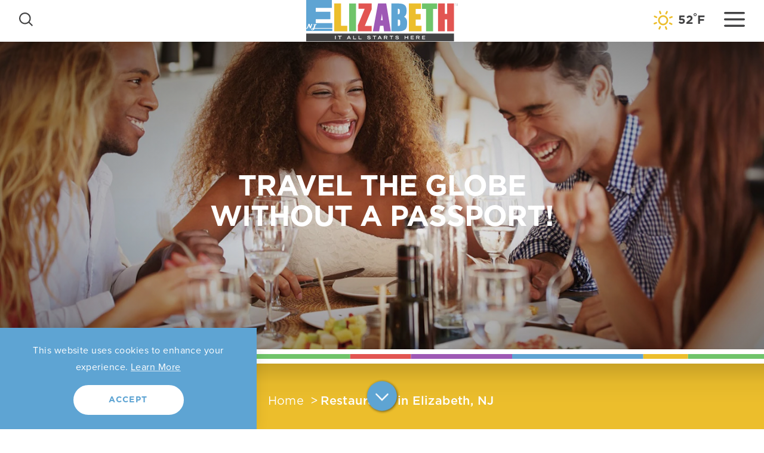

--- FILE ---
content_type: text/html; charset=UTF-8
request_url: https://www.goelizabethnj.com/unioncounty/
body_size: 31306
content:
<!DOCTYPE html>
<html lang="en-US" class="no-js headerIsOverlapping">
<head>
                                
    <meta charset="utf-8" />
    <meta http-equiv="x-ua-compatible" content="ie=edge" />
    <meta name="viewport" content="width=device-width, initial-scale=1.0" />
    <meta name="mobile-web-app-capable" content="yes" />

        <meta name="theme-color" content="#5EA4D3" />

                                                        <style>/*! modern-normalize v0.6.0 | MIT License | https://github.com/sindresorhus/modern-normalize */:root{-moz-tab-size:4;-o-tab-size:4;tab-size:4}html{line-height:1.15;-webkit-text-size-adjust:100%}body{margin:0}hr{height:0}abbr[title]{-webkit-text-decoration:underline dotted;text-decoration:underline dotted}b,strong{font-weight:bolder}code,kbd,pre,samp{font-family:SFMono-Regular,Consolas,Liberation Mono,Menlo,monospace;font-size:1em}sub,sup{position:relative;vertical-align:baseline;font-size:75%;line-height:0}sub{bottom:-.25em}sup{top:-.5em}button,input,optgroup,select,textarea{margin:0;font-family:inherit;font-size:100%;line-height:1.15}button,select{text-transform:none}[type=button],[type=reset],[type=submit],button{-webkit-appearance:button}[type=button]::-moz-focus-inner,[type=reset]::-moz-focus-inner,[type=submit]::-moz-focus-inner,button::-moz-focus-inner{padding:0;border-style:none}[type=button]:-moz-focusring,[type=reset]:-moz-focusring,[type=submit]:-moz-focusring,button:-moz-focusring{outline:1px dotted ButtonText}fieldset{padding:.35em .75em .625em}legend{padding:0}progress{vertical-align:baseline}[type=number]::-webkit-inner-spin-button,[type=number]::-webkit-outer-spin-button{height:auto}[type=search]{-webkit-appearance:textfield;outline-offset:-2px}[type=search]::-webkit-search-decoration{-webkit-appearance:none}::-webkit-file-upload-button{-webkit-appearance:button;font:inherit}summary{display:list-item}[hidden]{display:none!important}.critical-fade{opacity:0;width:100%;max-width:100%;-webkit-transition:opacity .5s ease;transition:opacity .5s ease}.is-hidden,.show-for-print,[v-cloak]{display:none!important}.show-for-sr,.show-on-focus{position:absolute!important;width:1px;height:1px;overflow:hidden;clip:rect(1px 1px 1px 1px);clip:rect(1px,1px,1px,1px);white-space:nowrap}.show-on-focus:active,.show-on-focus:focus{position:static!important;width:auto;height:auto;overflow:visible;clip:auto}*,:after,:before{-webkit-box-sizing:border-box;box-sizing:border-box}html{-webkit-font-smoothing:antialiased;-moz-osx-font-smoothing:grayscale;text-rendering:optimizeLegibility;scroll-behavior:smooth;scroll-padding-top:70px}@media only screen and (min-width:1300px){html html{scroll-padding-top:106px}}@media screen and (prefers-reduced-motion:reduce){html{scroll-behavior:auto}}body{margin:0 auto;background-color:#fff;color:#424243;line-height:1}html:not(.hideHeader) body{padding-top:70px}@media only screen and (min-width:1300px){html:not(.hideHeader) body{padding-top:106px}}a>svg,button>svg{pointer-events:none}::-moz-selection{background-color:rgba(66,66,67,.8);color:#fff}::selection{background-color:rgba(66,66,67,.8);color:#fff}@media (hover:hover){a[href^="tel:"]{color:inherit}}blockquote,dd,div,dl,dt,form,li,ol,p,pre,td,th,ul{margin:0;padding:0}p{font-size:inherit;text-rendering:optimizeLegibility}em,i{font-style:italic}em,i,small{line-height:inherit}small{font-size:80%}a{-webkit-transition:color .3s ease;transition:color .3s ease;line-height:inherit;text-decoration:none}a,button{color:currentColor;cursor:pointer}button{margin:0;padding:0;background:transparent;border:none;font-size:inherit;text-transform:none;-webkit-appearance:none;-moz-appearance:none;appearance:none}button[disabled]{opacity:.5}button[disabled],html input[disabled]{cursor:default}img{display:inline-block;vertical-align:middle}img,svg{max-width:100%;height:auto}a img,hr{border:0}hr{margin:1rem auto;border-bottom:1px solid #ccc}dl,ol,ul{list-style-position:outside}li{font-size:inherit}ul{list-style-type:disc}ol,ol ol,ol ul,ul,ul ol,ul ul{margin-left:1.25rem}dl dt{font-weight:700}blockquote{padding:.5625rem 1.25rem 0 1.1875rem;border-left:1px solid #ccc}blockquote,blockquote p{line-height:1.6}cite{display:block;font-size:.8125rem}cite:before{content:"— "}abbr{border-bottom:1px dotted #0a0a0a;color:#0a0a0a;cursor:help}figure{margin:0}code{padding:.125rem .3125rem .0625rem;border:1px solid #ccc;font-weight:400}code,kbd{background-color:#eee;color:#0a0a0a}kbd{margin:0;padding:.125rem .25rem 0;font-family:Consolas,Liberation Mono,Courier,monospace}@-webkit-keyframes spin{0%{-webkit-transform:rotate(0deg);transform:rotate(0deg)}to{-webkit-transform:rotate(359deg);transform:rotate(359deg)}}@keyframes spin{0%{-webkit-transform:rotate(0deg);transform:rotate(0deg)}to{-webkit-transform:rotate(359deg);transform:rotate(359deg)}}@-webkit-keyframes floating{0%{-webkit-transform:translateY(0);transform:translateY(0)}50%{-webkit-transform:translateY(10%);transform:translateY(10%)}to{-webkit-transform:translateY(0);transform:translateY(0)}}@keyframes floating{0%{-webkit-transform:translateY(0);transform:translateY(0)}50%{-webkit-transform:translateY(10%);transform:translateY(10%)}to{-webkit-transform:translateY(0);transform:translateY(0)}}body{display:-webkit-box;display:-ms-flexbox;display:flex;-webkit-box-flex:1;-ms-flex:1 0 auto;flex:1 0 auto;-webkit-box-orient:vertical;-webkit-box-direction:normal;-ms-flex-direction:column;flex-direction:column;width:100%;max-width:100%;overflow-x:hidden}html:not(.ie11) body{min-height:100vh;min-height:calc(var(--vh, 1vh)*100)}.layout--form-max,.layout--wrapper{width:100%;margin-right:auto;margin-left:auto}.layout--form-max{max-width:750px}.layout--hero-summary-max{max-width:510px}.layout--hero-summary-max,.layout--text-max{width:100%;margin-right:auto;margin-left:auto}.layout--text-max{max-width:800px}.layout--author{max-width:824px}.layout--author,.layout--text-detail{width:100%;margin-right:auto;margin-left:auto}.layout--text-detail{max-width:1032px}.layout--search{max-width:1170px}.layout--quote,.layout--search{width:100%;margin-right:auto;margin-left:auto}.layout--quote{max-width:1096px}.layout--fence-max,.layout--page-title{width:100%;margin-right:auto;margin-left:auto;max-width:1280px}.layout--wide{max-width:1365px}.layout--hd,.layout--wide{width:100%;margin-right:auto;margin-left:auto}.layout--hd{max-width:1920px}.layout--fluid-h,.layout--padded-h{padding-right:1rem;padding-left:1rem}@media only screen and (min-width:414px){.layout--fluid-h,.layout--padded-h{padding-right:2.25rem;padding-left:2.25rem}}@media only screen and (min-width:1024px){.layout--fluid-h,.layout--padded-h{padding-right:2.75rem;padding-left:2.75rem}}.layout--fluid-h .layout--fluid-h{padding-right:0;padding-left:0}.layout--fluid-v,.layout--padded-v{padding-top:1rem;padding-bottom:1rem}@media only screen and (min-width:414px){.layout--fluid-v,.layout--padded-v{padding-top:2rem;padding-bottom:2rem}}@media only screen and (min-width:1024px){.layout--fluid-v,.layout--padded-v{padding-top:2.5rem;padding-bottom:2.5rem}}.layout--fluid-v .layout--fluid-v:not(.banner__body-inner){padding-top:0;padding-bottom:0}.layout--spaced-v{padding-top:3.5rem;padding-bottom:3.5rem}@media only screen and (min-width:768px){.layout--spaced-v{padding-top:3.5rem;padding-bottom:3.5rem}}.layout--spaced-v-1{padding-top:1rem;padding-bottom:1rem}.layout--spaced-v-modal{padding-top:3rem;padding-bottom:3rem}.sticky{position:sticky;z-index:1;top:3.125rem;width:100%}.bg--dark{color:#fff}.bg--light{color:#424243}.bg--none{--bg-color:transparent;--is-collapsed:0;background-color:transparent}.bg--lower-none:not(.bg--lower-no-collapse)+.bg--none:not(.bg--no-collapse),.bg--lower-none:not(.bg--lower-no-collapse)+.bg--none:not(.bg--no-collapse)>:first-child.bg--none:not(.bg--no-collapse),.bg--lower-none:not(.bg--lower-no-collapse)+.bg--none:not(.bg--no-collapse)>:first-child.bg--none:not(.bg--no-collapse)>:first-child.bg--none:not(.bg--no-collapse),.bg--lower-none:not(.bg--lower-no-collapse)+.bg--none:not(.bg--no-collapse)>:first-child.bg--none:not(.bg--no-collapse)>:first-child.bg--none:not(.bg--no-collapse)>:first-child.bg--none:not(.bg--no-collapse),.bg--none:not([class*=bg--lower-]):not(.bg--no-collapse)+.bg--none:not(.bg--no-collapse),.bg--none:not([class*=bg--lower-]):not(.bg--no-collapse)+.bg--none:not(.bg--no-collapse)>:first-child.bg--none:not(.bg--no-collapse),.bg--none:not([class*=bg--lower-]):not(.bg--no-collapse)+.bg--none:not(.bg--no-collapse)>:first-child.bg--none:not(.bg--no-collapse)>:first-child.bg--none:not(.bg--no-collapse),.bg--none:not([class*=bg--lower-]):not(.bg--no-collapse)+.bg--none:not(.bg--no-collapse)>:first-child.bg--none:not(.bg--no-collapse)>:first-child.bg--none:not(.bg--no-collapse)>:first-child.bg--none:not(.bg--no-collapse){--is-collapsed:1;padding-top:0}.bg--brand-blue{--bg-color:#5ea4d3;--is-collapsed:0;background-color:#5ea4d3}.bg--brand-blue:not([class*=bg--lower-]):not(.bg--no-collapse)+.bg--brand-blue:not(.bg--no-collapse),.bg--brand-blue:not([class*=bg--lower-]):not(.bg--no-collapse)+.bg--brand-blue:not(.bg--no-collapse)>:first-child.bg--brand-blue:not(.bg--no-collapse),.bg--brand-blue:not([class*=bg--lower-]):not(.bg--no-collapse)+.bg--brand-blue:not(.bg--no-collapse)>:first-child.bg--brand-blue:not(.bg--no-collapse)>:first-child.bg--brand-blue:not(.bg--no-collapse),.bg--brand-blue:not([class*=bg--lower-]):not(.bg--no-collapse)+.bg--brand-blue:not(.bg--no-collapse)>:first-child.bg--brand-blue:not(.bg--no-collapse)>:first-child.bg--brand-blue:not(.bg--no-collapse)>:first-child.bg--brand-blue:not(.bg--no-collapse),.bg--lower-brand-blue:not(.bg--lower-no-collapse)+.bg--brand-blue:not(.bg--no-collapse),.bg--lower-brand-blue:not(.bg--lower-no-collapse)+.bg--brand-blue:not(.bg--no-collapse)>:first-child.bg--brand-blue:not(.bg--no-collapse),.bg--lower-brand-blue:not(.bg--lower-no-collapse)+.bg--brand-blue:not(.bg--no-collapse)>:first-child.bg--brand-blue:not(.bg--no-collapse)>:first-child.bg--brand-blue:not(.bg--no-collapse),.bg--lower-brand-blue:not(.bg--lower-no-collapse)+.bg--brand-blue:not(.bg--no-collapse)>:first-child.bg--brand-blue:not(.bg--no-collapse)>:first-child.bg--brand-blue:not(.bg--no-collapse)>:first-child.bg--brand-blue:not(.bg--no-collapse){--is-collapsed:1;padding-top:0}.bg--gray6{--bg-color:#f9f9f9;--is-collapsed:0;background-color:#f9f9f9}.bg--gray6:not([class*=bg--lower-]):not(.bg--no-collapse)+.bg--gray6:not(.bg--no-collapse),.bg--gray6:not([class*=bg--lower-]):not(.bg--no-collapse)+.bg--gray6:not(.bg--no-collapse)>:first-child.bg--gray6:not(.bg--no-collapse),.bg--gray6:not([class*=bg--lower-]):not(.bg--no-collapse)+.bg--gray6:not(.bg--no-collapse)>:first-child.bg--gray6:not(.bg--no-collapse)>:first-child.bg--gray6:not(.bg--no-collapse),.bg--gray6:not([class*=bg--lower-]):not(.bg--no-collapse)+.bg--gray6:not(.bg--no-collapse)>:first-child.bg--gray6:not(.bg--no-collapse)>:first-child.bg--gray6:not(.bg--no-collapse)>:first-child.bg--gray6:not(.bg--no-collapse),.bg--lower-gray6:not(.bg--lower-no-collapse)+.bg--gray6:not(.bg--no-collapse),.bg--lower-gray6:not(.bg--lower-no-collapse)+.bg--gray6:not(.bg--no-collapse)>:first-child.bg--gray6:not(.bg--no-collapse),.bg--lower-gray6:not(.bg--lower-no-collapse)+.bg--gray6:not(.bg--no-collapse)>:first-child.bg--gray6:not(.bg--no-collapse)>:first-child.bg--gray6:not(.bg--no-collapse),.bg--lower-gray6:not(.bg--lower-no-collapse)+.bg--gray6:not(.bg--no-collapse)>:first-child.bg--gray6:not(.bg--no-collapse)>:first-child.bg--gray6:not(.bg--no-collapse)>:first-child.bg--gray6:not(.bg--no-collapse){--is-collapsed:1;padding-top:0}.bg--gray3{--bg-color:#888;--is-collapsed:0;background-color:#888}.bg--gray3:not([class*=bg--lower-]):not(.bg--no-collapse)+.bg--gray3:not(.bg--no-collapse),.bg--gray3:not([class*=bg--lower-]):not(.bg--no-collapse)+.bg--gray3:not(.bg--no-collapse)>:first-child.bg--gray3:not(.bg--no-collapse),.bg--gray3:not([class*=bg--lower-]):not(.bg--no-collapse)+.bg--gray3:not(.bg--no-collapse)>:first-child.bg--gray3:not(.bg--no-collapse)>:first-child.bg--gray3:not(.bg--no-collapse),.bg--gray3:not([class*=bg--lower-]):not(.bg--no-collapse)+.bg--gray3:not(.bg--no-collapse)>:first-child.bg--gray3:not(.bg--no-collapse)>:first-child.bg--gray3:not(.bg--no-collapse)>:first-child.bg--gray3:not(.bg--no-collapse),.bg--lower-gray3:not(.bg--lower-no-collapse)+.bg--gray3:not(.bg--no-collapse),.bg--lower-gray3:not(.bg--lower-no-collapse)+.bg--gray3:not(.bg--no-collapse)>:first-child.bg--gray3:not(.bg--no-collapse),.bg--lower-gray3:not(.bg--lower-no-collapse)+.bg--gray3:not(.bg--no-collapse)>:first-child.bg--gray3:not(.bg--no-collapse)>:first-child.bg--gray3:not(.bg--no-collapse),.bg--lower-gray3:not(.bg--lower-no-collapse)+.bg--gray3:not(.bg--no-collapse)>:first-child.bg--gray3:not(.bg--no-collapse)>:first-child.bg--gray3:not(.bg--no-collapse)>:first-child.bg--gray3:not(.bg--no-collapse){--is-collapsed:1;padding-top:0}.bg--dark-grey{--bg-color:#424243;--is-collapsed:0;background-color:#424243}.bg--dark-grey:not([class*=bg--lower-]):not(.bg--no-collapse)+.bg--dark-grey:not(.bg--no-collapse),.bg--dark-grey:not([class*=bg--lower-]):not(.bg--no-collapse)+.bg--dark-grey:not(.bg--no-collapse)>:first-child.bg--dark-grey:not(.bg--no-collapse),.bg--dark-grey:not([class*=bg--lower-]):not(.bg--no-collapse)+.bg--dark-grey:not(.bg--no-collapse)>:first-child.bg--dark-grey:not(.bg--no-collapse)>:first-child.bg--dark-grey:not(.bg--no-collapse),.bg--dark-grey:not([class*=bg--lower-]):not(.bg--no-collapse)+.bg--dark-grey:not(.bg--no-collapse)>:first-child.bg--dark-grey:not(.bg--no-collapse)>:first-child.bg--dark-grey:not(.bg--no-collapse)>:first-child.bg--dark-grey:not(.bg--no-collapse),.bg--lower-dark-grey:not(.bg--lower-no-collapse)+.bg--dark-grey:not(.bg--no-collapse),.bg--lower-dark-grey:not(.bg--lower-no-collapse)+.bg--dark-grey:not(.bg--no-collapse)>:first-child.bg--dark-grey:not(.bg--no-collapse),.bg--lower-dark-grey:not(.bg--lower-no-collapse)+.bg--dark-grey:not(.bg--no-collapse)>:first-child.bg--dark-grey:not(.bg--no-collapse)>:first-child.bg--dark-grey:not(.bg--no-collapse),.bg--lower-dark-grey:not(.bg--lower-no-collapse)+.bg--dark-grey:not(.bg--no-collapse)>:first-child.bg--dark-grey:not(.bg--no-collapse)>:first-child.bg--dark-grey:not(.bg--no-collapse)>:first-child.bg--dark-grey:not(.bg--no-collapse){--is-collapsed:1;padding-top:0}.bg--brand-red{--bg-color:#e25552;--is-collapsed:0;background-color:#e25552}.bg--brand-red:not([class*=bg--lower-]):not(.bg--no-collapse)+.bg--brand-red:not(.bg--no-collapse),.bg--brand-red:not([class*=bg--lower-]):not(.bg--no-collapse)+.bg--brand-red:not(.bg--no-collapse)>:first-child.bg--brand-red:not(.bg--no-collapse),.bg--brand-red:not([class*=bg--lower-]):not(.bg--no-collapse)+.bg--brand-red:not(.bg--no-collapse)>:first-child.bg--brand-red:not(.bg--no-collapse)>:first-child.bg--brand-red:not(.bg--no-collapse),.bg--brand-red:not([class*=bg--lower-]):not(.bg--no-collapse)+.bg--brand-red:not(.bg--no-collapse)>:first-child.bg--brand-red:not(.bg--no-collapse)>:first-child.bg--brand-red:not(.bg--no-collapse)>:first-child.bg--brand-red:not(.bg--no-collapse),.bg--lower-brand-red:not(.bg--lower-no-collapse)+.bg--brand-red:not(.bg--no-collapse),.bg--lower-brand-red:not(.bg--lower-no-collapse)+.bg--brand-red:not(.bg--no-collapse)>:first-child.bg--brand-red:not(.bg--no-collapse),.bg--lower-brand-red:not(.bg--lower-no-collapse)+.bg--brand-red:not(.bg--no-collapse)>:first-child.bg--brand-red:not(.bg--no-collapse)>:first-child.bg--brand-red:not(.bg--no-collapse),.bg--lower-brand-red:not(.bg--lower-no-collapse)+.bg--brand-red:not(.bg--no-collapse)>:first-child.bg--brand-red:not(.bg--no-collapse)>:first-child.bg--brand-red:not(.bg--no-collapse)>:first-child.bg--brand-red:not(.bg--no-collapse){--is-collapsed:1;padding-top:0}.bg--white{--bg-color:#fff;--is-collapsed:0;background-color:#fff}.bg--lower-white:not(.bg--lower-no-collapse)+.bg--white:not(.bg--no-collapse),.bg--lower-white:not(.bg--lower-no-collapse)+.bg--white:not(.bg--no-collapse)>:first-child.bg--white:not(.bg--no-collapse),.bg--lower-white:not(.bg--lower-no-collapse)+.bg--white:not(.bg--no-collapse)>:first-child.bg--white:not(.bg--no-collapse)>:first-child.bg--white:not(.bg--no-collapse),.bg--lower-white:not(.bg--lower-no-collapse)+.bg--white:not(.bg--no-collapse)>:first-child.bg--white:not(.bg--no-collapse)>:first-child.bg--white:not(.bg--no-collapse)>:first-child.bg--white:not(.bg--no-collapse),.bg--white:not([class*=bg--lower-]):not(.bg--no-collapse)+.bg--white:not(.bg--no-collapse),.bg--white:not([class*=bg--lower-]):not(.bg--no-collapse)+.bg--white:not(.bg--no-collapse)>:first-child.bg--white:not(.bg--no-collapse),.bg--white:not([class*=bg--lower-]):not(.bg--no-collapse)+.bg--white:not(.bg--no-collapse)>:first-child.bg--white:not(.bg--no-collapse)>:first-child.bg--white:not(.bg--no-collapse),.bg--white:not([class*=bg--lower-]):not(.bg--no-collapse)+.bg--white:not(.bg--no-collapse)>:first-child.bg--white:not(.bg--no-collapse)>:first-child.bg--white:not(.bg--no-collapse)>:first-child.bg--white:not(.bg--no-collapse){--is-collapsed:1;padding-top:0}.bg--brand-yellow{--bg-color:#ecbe2c;--is-collapsed:0;background-color:#ecbe2c}.bg--brand-yellow:not([class*=bg--lower-]):not(.bg--no-collapse)+.bg--brand-yellow:not(.bg--no-collapse),.bg--brand-yellow:not([class*=bg--lower-]):not(.bg--no-collapse)+.bg--brand-yellow:not(.bg--no-collapse)>:first-child.bg--brand-yellow:not(.bg--no-collapse),.bg--brand-yellow:not([class*=bg--lower-]):not(.bg--no-collapse)+.bg--brand-yellow:not(.bg--no-collapse)>:first-child.bg--brand-yellow:not(.bg--no-collapse)>:first-child.bg--brand-yellow:not(.bg--no-collapse),.bg--brand-yellow:not([class*=bg--lower-]):not(.bg--no-collapse)+.bg--brand-yellow:not(.bg--no-collapse)>:first-child.bg--brand-yellow:not(.bg--no-collapse)>:first-child.bg--brand-yellow:not(.bg--no-collapse)>:first-child.bg--brand-yellow:not(.bg--no-collapse),.bg--lower-brand-yellow:not(.bg--lower-no-collapse)+.bg--brand-yellow:not(.bg--no-collapse),.bg--lower-brand-yellow:not(.bg--lower-no-collapse)+.bg--brand-yellow:not(.bg--no-collapse)>:first-child.bg--brand-yellow:not(.bg--no-collapse),.bg--lower-brand-yellow:not(.bg--lower-no-collapse)+.bg--brand-yellow:not(.bg--no-collapse)>:first-child.bg--brand-yellow:not(.bg--no-collapse)>:first-child.bg--brand-yellow:not(.bg--no-collapse),.bg--lower-brand-yellow:not(.bg--lower-no-collapse)+.bg--brand-yellow:not(.bg--no-collapse)>:first-child.bg--brand-yellow:not(.bg--no-collapse)>:first-child.bg--brand-yellow:not(.bg--no-collapse)>:first-child.bg--brand-yellow:not(.bg--no-collapse){--is-collapsed:1;padding-top:0}.bg--brand-green{--bg-color:#6fc46a;--is-collapsed:0;background-color:#6fc46a}.bg--brand-green:not([class*=bg--lower-]):not(.bg--no-collapse)+.bg--brand-green:not(.bg--no-collapse),.bg--brand-green:not([class*=bg--lower-]):not(.bg--no-collapse)+.bg--brand-green:not(.bg--no-collapse)>:first-child.bg--brand-green:not(.bg--no-collapse),.bg--brand-green:not([class*=bg--lower-]):not(.bg--no-collapse)+.bg--brand-green:not(.bg--no-collapse)>:first-child.bg--brand-green:not(.bg--no-collapse)>:first-child.bg--brand-green:not(.bg--no-collapse),.bg--brand-green:not([class*=bg--lower-]):not(.bg--no-collapse)+.bg--brand-green:not(.bg--no-collapse)>:first-child.bg--brand-green:not(.bg--no-collapse)>:first-child.bg--brand-green:not(.bg--no-collapse)>:first-child.bg--brand-green:not(.bg--no-collapse),.bg--lower-brand-green:not(.bg--lower-no-collapse)+.bg--brand-green:not(.bg--no-collapse),.bg--lower-brand-green:not(.bg--lower-no-collapse)+.bg--brand-green:not(.bg--no-collapse)>:first-child.bg--brand-green:not(.bg--no-collapse),.bg--lower-brand-green:not(.bg--lower-no-collapse)+.bg--brand-green:not(.bg--no-collapse)>:first-child.bg--brand-green:not(.bg--no-collapse)>:first-child.bg--brand-green:not(.bg--no-collapse),.bg--lower-brand-green:not(.bg--lower-no-collapse)+.bg--brand-green:not(.bg--no-collapse)>:first-child.bg--brand-green:not(.bg--no-collapse)>:first-child.bg--brand-green:not(.bg--no-collapse)>:first-child.bg--brand-green:not(.bg--no-collapse){--is-collapsed:1;padding-top:0}.bg--brand-purple{--bg-color:#9e59b5;--is-collapsed:0;background-color:#9e59b5}.bg--brand-purple:not([class*=bg--lower-]):not(.bg--no-collapse)+.bg--brand-purple:not(.bg--no-collapse),.bg--brand-purple:not([class*=bg--lower-]):not(.bg--no-collapse)+.bg--brand-purple:not(.bg--no-collapse)>:first-child.bg--brand-purple:not(.bg--no-collapse),.bg--brand-purple:not([class*=bg--lower-]):not(.bg--no-collapse)+.bg--brand-purple:not(.bg--no-collapse)>:first-child.bg--brand-purple:not(.bg--no-collapse)>:first-child.bg--brand-purple:not(.bg--no-collapse),.bg--brand-purple:not([class*=bg--lower-]):not(.bg--no-collapse)+.bg--brand-purple:not(.bg--no-collapse)>:first-child.bg--brand-purple:not(.bg--no-collapse)>:first-child.bg--brand-purple:not(.bg--no-collapse)>:first-child.bg--brand-purple:not(.bg--no-collapse),.bg--lower-brand-purple:not(.bg--lower-no-collapse)+.bg--brand-purple:not(.bg--no-collapse),.bg--lower-brand-purple:not(.bg--lower-no-collapse)+.bg--brand-purple:not(.bg--no-collapse)>:first-child.bg--brand-purple:not(.bg--no-collapse),.bg--lower-brand-purple:not(.bg--lower-no-collapse)+.bg--brand-purple:not(.bg--no-collapse)>:first-child.bg--brand-purple:not(.bg--no-collapse)>:first-child.bg--brand-purple:not(.bg--no-collapse),.bg--lower-brand-purple:not(.bg--lower-no-collapse)+.bg--brand-purple:not(.bg--no-collapse)>:first-child.bg--brand-purple:not(.bg--no-collapse)>:first-child.bg--brand-purple:not(.bg--no-collapse)>:first-child.bg--brand-purple:not(.bg--no-collapse){--is-collapsed:1;padding-top:0}.bg--light-gray{--bg-color:#e5e5e5;--is-collapsed:0;background-color:#e5e5e5}.bg--light-gray:not([class*=bg--lower-]):not(.bg--no-collapse)+.bg--light-gray:not(.bg--no-collapse),.bg--light-gray:not([class*=bg--lower-]):not(.bg--no-collapse)+.bg--light-gray:not(.bg--no-collapse)>:first-child.bg--light-gray:not(.bg--no-collapse),.bg--light-gray:not([class*=bg--lower-]):not(.bg--no-collapse)+.bg--light-gray:not(.bg--no-collapse)>:first-child.bg--light-gray:not(.bg--no-collapse)>:first-child.bg--light-gray:not(.bg--no-collapse),.bg--light-gray:not([class*=bg--lower-]):not(.bg--no-collapse)+.bg--light-gray:not(.bg--no-collapse)>:first-child.bg--light-gray:not(.bg--no-collapse)>:first-child.bg--light-gray:not(.bg--no-collapse)>:first-child.bg--light-gray:not(.bg--no-collapse),.bg--lower-light-gray:not(.bg--lower-no-collapse)+.bg--light-gray:not(.bg--no-collapse),.bg--lower-light-gray:not(.bg--lower-no-collapse)+.bg--light-gray:not(.bg--no-collapse)>:first-child.bg--light-gray:not(.bg--no-collapse),.bg--lower-light-gray:not(.bg--lower-no-collapse)+.bg--light-gray:not(.bg--no-collapse)>:first-child.bg--light-gray:not(.bg--no-collapse)>:first-child.bg--light-gray:not(.bg--no-collapse),.bg--lower-light-gray:not(.bg--lower-no-collapse)+.bg--light-gray:not(.bg--no-collapse)>:first-child.bg--light-gray:not(.bg--no-collapse)>:first-child.bg--light-gray:not(.bg--no-collapse)>:first-child.bg--light-gray:not(.bg--no-collapse){--is-collapsed:1;padding-top:0}.bg--gray{--bg-color:#f4f4f4;--is-collapsed:0;background-color:#f4f4f4}.bg--collapse,.bg--gray:not([class*=bg--lower-]):not(.bg--no-collapse)+.bg--gray:not(.bg--no-collapse),.bg--gray:not([class*=bg--lower-]):not(.bg--no-collapse)+.bg--gray:not(.bg--no-collapse)>:first-child.bg--gray:not(.bg--no-collapse),.bg--gray:not([class*=bg--lower-]):not(.bg--no-collapse)+.bg--gray:not(.bg--no-collapse)>:first-child.bg--gray:not(.bg--no-collapse)>:first-child.bg--gray:not(.bg--no-collapse),.bg--gray:not([class*=bg--lower-]):not(.bg--no-collapse)+.bg--gray:not(.bg--no-collapse)>:first-child.bg--gray:not(.bg--no-collapse)>:first-child.bg--gray:not(.bg--no-collapse)>:first-child.bg--gray:not(.bg--no-collapse),.bg--lower-gray:not(.bg--lower-no-collapse)+.bg--gray:not(.bg--no-collapse),.bg--lower-gray:not(.bg--lower-no-collapse)+.bg--gray:not(.bg--no-collapse)>:first-child.bg--gray:not(.bg--no-collapse),.bg--lower-gray:not(.bg--lower-no-collapse)+.bg--gray:not(.bg--no-collapse)>:first-child.bg--gray:not(.bg--no-collapse)>:first-child.bg--gray:not(.bg--no-collapse),.bg--lower-gray:not(.bg--lower-no-collapse)+.bg--gray:not(.bg--no-collapse)>:first-child.bg--gray:not(.bg--no-collapse)>:first-child.bg--gray:not(.bg--no-collapse)>:first-child.bg--gray:not(.bg--no-collapse){--is-collapsed:1;padding-top:0}.bg--logo.bg--logo:before{content:"";position:absolute;top:30%;left:30%;width:40%;height:40%;background-color:transparent;background-image:url(/svg/logo-white.svg);background-repeat:no-repeat;background-position:50%;background-size:contain}.lobotomize *+*{margin-top:1rem}.lobotomize br{margin:0!important}.lobotomize--level>*+*{margin-top:1rem}.lobotomize--level br{margin:0!important}.autoMargins *{margin-top:1rem}.autoMargins--none *,.autoMargins .visuallyHidden+*,.autoMargins :first-child{margin-top:0}h1,h2,h3,h4,h5,h6{margin:0}.h1{font-family:gotham-medium,sans-serif;font-style:normal;font-weight:400;font-size:32px;font-size:2rem;letter-spacing:-.02em;line-height:1.3}@media only screen and (min-width:320px) and (max-width:1199px){.h1{font-size:calc(.909vw + 29.09091px)}}@media only screen and (min-width:1200px){.h1{font-size:40px;font-size:2.5rem}}.h2{font-family:gotham-bold,sans-serif;font-style:normal;font-weight:400;letter-spacing:-.02em;font-size:28px;font-size:1.75rem;line-height:1}@media only screen and (min-width:414px) and (max-width:767px){.h2{font-size:calc(1.13vw + 23.32203px)}}@media only screen and (min-width:768px){.h2{font-size:32px;font-size:2rem}}.h3{font-family:gotham-bold,sans-serif;font-style:normal;font-weight:400;font-size:17px;font-size:1.0625rem;letter-spacing:.075em;line-height:1.5;text-transform:uppercase;font-size:20px;font-size:1.25rem;line-height:1}@media only screen and (min-width:320px) and (max-width:1199px){.h3{font-size:calc(.114vw + 16.63636px)}}@media only screen and (min-width:1200px){.h3{font-size:18px;font-size:1.125rem}}@media only screen and (min-width:414px) and (max-width:767px){.h3{font-size:calc(1.13vw + 15.32203px)}}@media only screen and (min-width:768px){.h3{font-size:24px;font-size:1.5rem}}.h4{font-family:gotham-bold,sans-serif;font-style:normal;font-weight:400;letter-spacing:.075em;line-height:1.5;text-transform:uppercase;font-size:17px;font-size:1.0625rem;line-height:1}@media only screen and (min-width:320px) and (max-width:1199px){.h4{font-size:calc(.114vw + 16.63636px)}}@media only screen and (min-width:1200px){.h4{font-size:18px;font-size:1.125rem}}@media only screen and (min-width:414px) and (max-width:767px){.h4{font-size:calc(.847vw + 13.49153px)}}@media only screen and (min-width:768px){.h4{font-size:20px;font-size:1.25rem}}.h5{font-family:gotham-bold,sans-serif;font-style:normal;font-weight:400;font-size:17px;font-size:1.0625rem;letter-spacing:.075em;line-height:1.5;text-transform:uppercase;font-size:22px;font-size:1.375rem;font-size:14px;font-size:.875rem;line-height:1}@media only screen and (min-width:320px) and (max-width:1199px){.h5{font-size:calc(.114vw + 16.63636px)}}@media only screen and (min-width:1200px){.h5{font-size:18px;font-size:1.125rem}}@media only screen and (min-width:414px) and (max-width:767px){.h5{font-size:calc(1.13vw + 9.32203px)}}@media only screen and (min-width:768px){.h5{font-size:18px;font-size:1.125rem}}.h6{font-family:gotham-bold,sans-serif;font-style:normal;font-weight:400;font-size:17px;font-size:1.0625rem;letter-spacing:.075em;line-height:1.5;text-transform:uppercase;font-size:20px;font-size:1.25rem;line-height:1}@media only screen and (min-width:320px) and (max-width:1199px){.h6{font-size:calc(.114vw + 16.63636px)}}@media only screen and (min-width:1200px){.h6{font-size:18px;font-size:1.125rem}}.text--content{font-family:proxima-nova,sans-serif;font-size:16px;font-size:1rem;letter-spacing:.03em;line-height:1.75}.text--content,.text--content h1{font-style:normal;font-weight:400}.text--content h1{font-family:gotham-medium,sans-serif;font-size:32px;font-size:2rem;letter-spacing:-.02em;line-height:1.3}@media only screen and (min-width:320px) and (max-width:1199px){.text--content h1{font-size:calc(.909vw + 29.09091px)}}@media only screen and (min-width:1200px){.text--content h1{font-size:40px;font-size:2.5rem}}.text--content h2{font-family:gotham-bold,sans-serif;font-style:normal;font-weight:400;letter-spacing:-.02em;font-size:28px;font-size:1.75rem;line-height:1}@media only screen and (min-width:414px) and (max-width:767px){.text--content h2{font-size:calc(1.13vw + 23.32203px)}}@media only screen and (min-width:768px){.text--content h2{font-size:32px;font-size:2rem}}.text--content h3{font-family:gotham-bold,sans-serif;font-style:normal;font-weight:400;font-size:17px;font-size:1.0625rem;letter-spacing:.075em;line-height:1.5;text-transform:uppercase;font-size:20px;font-size:1.25rem;line-height:1}@media only screen and (min-width:320px) and (max-width:1199px){.text--content h3{font-size:calc(.114vw + 16.63636px)}}@media only screen and (min-width:1200px){.text--content h3{font-size:18px;font-size:1.125rem}}@media only screen and (min-width:414px) and (max-width:767px){.text--content h3{font-size:calc(1.13vw + 15.32203px)}}@media only screen and (min-width:768px){.text--content h3{font-size:24px;font-size:1.5rem}}.text--content h4{font-family:gotham-bold,sans-serif;font-style:normal;font-weight:400;letter-spacing:.075em;line-height:1.5;text-transform:uppercase;font-size:17px;font-size:1.0625rem;line-height:1}@media only screen and (min-width:320px) and (max-width:1199px){.text--content h4{font-size:calc(.114vw + 16.63636px)}}@media only screen and (min-width:1200px){.text--content h4{font-size:18px;font-size:1.125rem}}@media only screen and (min-width:414px) and (max-width:767px){.text--content h4{font-size:calc(.847vw + 13.49153px)}}@media only screen and (min-width:768px){.text--content h4{font-size:20px;font-size:1.25rem}}.text--content h5{font-family:gotham-bold,sans-serif;font-style:normal;font-weight:400;font-size:17px;font-size:1.0625rem;letter-spacing:.075em;line-height:1.5;text-transform:uppercase;font-size:22px;font-size:1.375rem;font-size:14px;font-size:.875rem;line-height:1}@media only screen and (min-width:320px) and (max-width:1199px){.text--content h5{font-size:calc(.114vw + 16.63636px)}}@media only screen and (min-width:1200px){.text--content h5{font-size:18px;font-size:1.125rem}}@media only screen and (min-width:414px) and (max-width:767px){.text--content h5{font-size:calc(1.13vw + 9.32203px)}}@media only screen and (min-width:768px){.text--content h5{font-size:18px;font-size:1.125rem}}.text--content h6{font-family:gotham-bold,sans-serif;font-style:normal;font-weight:400;font-size:17px;font-size:1.0625rem;letter-spacing:.075em;line-height:1.5;text-transform:uppercase;font-size:20px;font-size:1.25rem;line-height:1}@media only screen and (min-width:320px) and (max-width:1199px){.text--content h6{font-size:calc(.114vw + 16.63636px)}}@media only screen and (min-width:1200px){.text--content h6{font-size:18px;font-size:1.125rem}}.text--content.text--center li{max-width:-webkit-fit-content;max-width:-moz-fit-content;max-width:fit-content;margin-right:auto;margin-left:auto}.text--content .lobotomize li+li{margin-top:0}.ddOptions__cta,.form__file-cta,.form__file-group,.RLTimePicker input,[type=color],[type=date],[type=datetime-local],[type=datetime],[type=email],[type=month],[type=number],[type=password],[type=search],[type=tel],[type=text],[type=time],[type=url],[type=week],select,textarea{font-family:proxima-nova,sans-serif;font-style:normal;font-weight:400;font-size:16px;font-size:1rem;letter-spacing:.03em;line-height:1.75;line-height:1;text-transform:none;display:block;-webkit-box-sizing:border-box;box-sizing:border-box;width:100%;height:3.5rem;padding:.5rem 0;-webkit-transition:border-color .3s ease;transition:border-color .3s ease;background-color:#fff;border:1px solid transparent;border-bottom:1px;border-radius:0;color:#424243;-webkit-appearance:none;-moz-appearance:none;appearance:none}textarea{max-width:100%}textarea[rows]{height:auto}input::-webkit-input-placeholder,textarea::-webkit-input-placeholder{color:#424243}input::-moz-placeholder,textarea::-moz-placeholder{color:#424243}input:-ms-input-placeholder,textarea:-ms-input-placeholder{color:#424243}input::-ms-input-placeholder,textarea::-ms-input-placeholder{color:#424243}input::placeholder,textarea::placeholder{color:#424243}input:disabled,input[readonly],textarea:disabled,textarea[readonly]{background-color:#e6e6e6;cursor:not-allowed}[type=button],[type=submit]{border:none;border-radius:0;-webkit-appearance:none;-moz-appearance:none;appearance:none}input[type=search]{-webkit-box-sizing:border-box;box-sizing:border-box}[type=checkbox]+label[for],[type=radio]+label[for]{cursor:pointer}[type=file]{width:100%}label{display:block;margin:0}.ddOptions__cta,select{width:100%;height:3.5rem;padding:0 0 0 1rem;-webkit-transition:border-color .3s ease,border-color .3s ease,-webkit-box-shadow .5s;transition:border-color .3s ease,border-color .3s ease,-webkit-box-shadow .5s;transition:border-color .3s ease,box-shadow .5s,border-color .3s ease;transition:border-color .3s ease,box-shadow .5s,border-color .3s ease,-webkit-box-shadow .5s;background-color:#fff;background-image:url("data:image/svg+xml;utf8, <svg xmlns='http://www.w3.org/2000/svg' version='1.1' width='32' height='24' viewBox='0 0 32 24'><polygon points='0, 0 32, 0 16, 24' style='fill: currentColor'></polygon></svg>");background-repeat:no-repeat;background-position:right -1rem center;background-size:9px 6px;border:1px solid transparent;border-bottom:1px;border-radius:0;line-height:1;-moz-appearance:none;appearance:none;background-origin:content-box;-webkit-appearance:none}.ddOptions__cta::-ms-expand,select::-ms-expand{display:none}@media screen and (min-width:0\0){select{background-image:url("[data-uri]")}}select:disabled{background-color:#e6e6e6;cursor:not-allowed}select::-ms-expand{display:none}select[multiple]{height:auto;background-image:none}fieldset{margin:0;padding:0;border:none}.form #CC9B39265B604255A35DA6F3A61F41D4 .ddOptions__cta,.form #CC9B39265B604255A35DA6F3A61F41D4 .form__file-cta,.form #CC9B39265B604255A35DA6F3A61F41D4 .form__file-group,.form #CC9B39265B604255A35DA6F3A61F41D4 .RLTimePicker input,.form #CC9B39265B604255A35DA6F3A61F41D4 [type=color],.form #CC9B39265B604255A35DA6F3A61F41D4 [type=date],.form #CC9B39265B604255A35DA6F3A61F41D4 [type=datetime-local],.form #CC9B39265B604255A35DA6F3A61F41D4 [type=datetime],.form #CC9B39265B604255A35DA6F3A61F41D4 [type=email],.form #CC9B39265B604255A35DA6F3A61F41D4 [type=month],.form #CC9B39265B604255A35DA6F3A61F41D4 [type=number],.form #CC9B39265B604255A35DA6F3A61F41D4 [type=password],.form #CC9B39265B604255A35DA6F3A61F41D4 [type=search],.form #CC9B39265B604255A35DA6F3A61F41D4 [type=tel],.form #CC9B39265B604255A35DA6F3A61F41D4 [type=text],.form #CC9B39265B604255A35DA6F3A61F41D4 [type=time],.form #CC9B39265B604255A35DA6F3A61F41D4 [type=url],.form #CC9B39265B604255A35DA6F3A61F41D4 [type=week],.form #CC9B39265B604255A35DA6F3A61F41D4 select,.form #CC9B39265B604255A35DA6F3A61F41D4 textarea{font-family:proxima-nova,sans-serif;font-style:normal;font-weight:400;font-size:16px;font-size:1rem;letter-spacing:.03em;line-height:1.75;line-height:1;text-transform:none;display:block;-webkit-box-sizing:border-box;box-sizing:border-box;width:100%;height:3.5rem;-webkit-transition:border-color .3s ease;transition:border-color .3s ease;background-color:#fff;border-radius:0;color:#424243;-webkit-appearance:none;-moz-appearance:none;appearance:none;border:1px solid #424243;-o-border-image:initial;border-image:initial;padding:0 .5rem}.form #CC9B39265B604255A35DA6F3A61F41D4 .col{width:100%}.form #CC9B39265B604255A35DA6F3A61F41D4 .form__text{position:relative;z-index:3}.form #CC9B39265B604255A35DA6F3A61F41D4 .row+.form__text{margin-top:2rem}.form #CC9B39265B604255A35DA6F3A61F41D4 .form__label{padding-bottom:.25rem;line-height:1rem}.form #CC9B39265B604255A35DA6F3A61F41D4 .form__label.required{display:-webkit-box;display:-ms-flexbox;display:flex}.form #CC9B39265B604255A35DA6F3A61F41D4 .form__label.required .required-marker{display:block}.form #CC9B39265B604255A35DA6F3A61F41D4 #btnSubmit{max-width:200px;background-color:#e25552!important;border:none;border-radius:23px!important}.form #CC9B39265B604255A35DA6F3A61F41D4 #btnSubmit:hover{background-color:#5ea4d3!important}.form #CC9B39265B604255A35DA6F3A61F41D4 .required-marker{display:none}table{width:100%;margin-bottom:1rem;border-radius:0;font-family:proxima-nova,sans-serif;font-style:normal;font-weight:400;font-size:16px;font-size:1rem;letter-spacing:.03em;line-height:1.75}table tbody,table tfoot,table thead{background-color:#fff;border:1px solid #f9f9f9}table caption{padding:.5rem .625rem .625rem;font-weight:700}table tfoot,table thead{background-color:#eee;color:#000}table tfoot tr,table thead tr{background-color:transparent}table tfoot td,table tfoot th,table thead td,table thead th{padding:.5rem .625rem .625rem;text-align:left}table tbody td,table tbody th{padding:.5rem .625rem .625rem}table tbody tr:nth-child(2n){background-color:#f9f9f9;border-bottom:0}@media (prefers-reduced-motion:reduce){*{-webkit-transition-duration:.1s!important;transition-duration:.1s!important;-webkit-animation-duration:.1s!important;animation-duration:.1s!important}}.icon{display:inline-block;position:relative;vertical-align:middle;width:1em;max-width:100%;height:1em;fill:currentColor}.icon--back{-webkit-transform:rotate(180deg);transform:rotate(180deg)}.icon--reverse{-webkit-transform:scaleX(-1);transform:scaleX(-1)}.hover-label{position:relative;overflow:visible}.hover-label__label{opacity:0;position:absolute;z-index:2;top:115%;left:50%;width:auto;min-width:-webkit-fit-content;min-width:-moz-fit-content;min-width:fit-content;max-width:120px;padding:.5rem;-webkit-transform:translate(-50%,.125rem);transform:translate(-50%,.125rem);-webkit-transition:opacity .3s ease,-webkit-transform .3s ease;transition:opacity .3s ease,-webkit-transform .3s ease;transition:opacity .3s ease,transform .3s ease;transition:opacity .3s ease,transform .3s ease,-webkit-transform .3s ease;background-color:#5ea4d3;color:#fff;text-align:center;pointer-events:none;font-family:proxima-nova,sans-serif;font-style:normal;font-weight:400;letter-spacing:-.015em;font-size:18px;font-size:1.125rem;line-height:1}.hover-label__label:before{content:"";display:block;position:absolute;top:-.25rem;left:50%;width:0;height:0;margin-left:-.25rem;border-right:.25rem solid transparent;border-bottom:.3rem solid #5ea4d3;border-left:.25rem solid transparent}[data-marker-lat] .hover-label__label{background-color:#6fc46a}[data-marker-lat] .hover-label__label:before{border-bottom-color:#6fc46a}.card__link .hover-label__label{background-color:#e25552;text-transform:none!important}.card__link .hover-label__label:before{border-bottom-color:#e25552}.hover-label:focus .hover-label__label,.hover-label:hover .hover-label__label{opacity:1;-webkit-transform:translate(-50%,-.25rem);transform:translate(-50%,-.25rem)}.no-js [data-modal-open]{display:none}.modal-is-open body{overflow:hidden}.js [data-modal][hidden]{display:block;visibility:hidden;opacity:0;pointer-events:none}.widget{display:-webkit-box;display:-ms-flexbox;display:flex;-webkit-box-orient:horizontal;-webkit-box-direction:normal;-ms-flex-flow:row wrap;flex-flow:row wrap;width:auto;max-width:1280px;margin:1rem auto}.widget__heading{width:100%;margin:0 1rem 1rem;font-size:1.3rem}body{padding-top:70px}@media only screen and (min-width:1300px){body{padding-top:106px}}.hideHeader body{padding-top:0}.header{display:-webkit-box;display:-ms-flexbox;display:flex;position:absolute;z-index:1000;top:0;left:0;width:100%;height:70px;-webkit-transition:height .3s ease,background-color .3s ease,padding .3s ease,-webkit-transform .3s ease,-webkit-box-shadow .3s ease;transition:height .3s ease,background-color .3s ease,padding .3s ease,-webkit-transform .3s ease,-webkit-box-shadow .3s ease;transition:height .3s ease,background-color .3s ease,transform .3s ease,padding .3s ease,box-shadow .3s ease;transition:height .3s ease,background-color .3s ease,transform .3s ease,padding .3s ease,box-shadow .3s ease,-webkit-transform .3s ease,-webkit-box-shadow .3s ease;background-color:#fff;-webkit-box-shadow:0 0 0 transparent;box-shadow:0 0 0 transparent;color:#424243;-webkit-transition-delay:.25s;transition-delay:.25s;will-change:height,background-color,transform,box-shadow,padding}@media print{.header{position:absolute!important}}.header.isFloating{height:106px;-webkit-box-shadow:0 0 10px rgba(0,0,0,.25);box-shadow:0 0 10px rgba(0,0,0,.25);background-color:hsla(0,0%,100%,.9)}.header.isFloating,html:not(.headerIsFloating) .header{padding-top:0!important}@media only screen and (min-width:1300px){html:not(.headerIsFloating) .header{height:106px}}.header__inner,.header__layout{display:-webkit-box;display:-ms-flexbox;display:flex}.header__inner{-ms-flex-preferred-size:auto;flex-basis:auto;-webkit-box-orient:horizontal;-webkit-box-direction:normal;-ms-flex-direction:row;flex-direction:row;-webkit-box-flex:1;-ms-flex-positive:1;flex-grow:1;-ms-flex-negative:1;flex-shrink:1;-ms-flex-wrap:nowrap;-webkit-box-align:center;-ms-flex-align:center;align-items:center;position:relative;-webkit-box-pack:justify;-ms-flex-pack:justify;justify-content:space-between;-webkit-box-align:unset;-ms-flex-align:unset;align-items:unset;flex-wrap:nowrap;margin-top:0;-webkit-transition:height .3s ease;transition:height .3s ease;font-size:0}@media only screen and (max-width:1299px){.header__inner{-webkit-box-align:center;-ms-flex-align:center;align-items:center}}.header__main{display:-webkit-box;display:-ms-flexbox;display:flex;-webkit-box-orient:vertical;-webkit-box-direction:normal;-ms-flex-direction:column;flex-direction:column;-webkit-box-align:end;-ms-flex-align:end;align-items:end;width:-webkit-fit-content;width:-moz-fit-content;width:fit-content}@media only screen and (max-width:1299px){.header__main{-webkit-box-pack:center;-ms-flex-pack:center;justify-content:center;width:100%}}.header__top{display:-webkit-box;display:-ms-flexbox;display:flex;-webkit-box-pack:center;-ms-flex-pack:center;justify-content:center;-webkit-box-align:center;-ms-flex-align:center;align-items:center;width:100%;padding:0 2rem .5rem;border-bottom-left-radius:100px}@media only screen and (min-width:1300px){.header__top{-webkit-box-pack:end;-ms-flex-pack:end;justify-content:end;padding-top:.5rem;padding-right:4rem;background-color:#5ea4d3;border-bottom-left-radius:100px;-webkit-box-align:center;-ms-flex-align:center;align-items:center}}.header__bottom{display:none;height:100%;margin:auto 0;padding-right:4rem}@media only screen and (min-width:1300px){.header__bottom{display:block}}.header__logo-wrap{display:-webkit-box;display:-ms-flexbox;display:flex}@media only screen and (max-width:1299px){.header__logo-wrap{position:absolute;left:50%;-webkit-transform:translateX(-50%);transform:translateX(-50%)}}@media only screen and (min-width:1300px){.header__logo-wrap{padding-left:4rem}}.header a.show-on-focus{font-family:proxima-nova,sans-serif;font-style:normal;font-weight:400;font-size:16px;font-size:1rem;letter-spacing:.03em;line-height:1.75;position:absolute!important;z-index:1;top:1rem;left:1rem;-webkit-box-flex:0;-ms-flex:none;flex:none;padding:.25rem .5rem;background-color:#fff!important;color:#424243!important}.header__button{display:inline-block;-webkit-transition:color .3s ease,font-size .3s ease;transition:color .3s ease,font-size .3s ease;line-height:1;margin-left:16px}@media print{.header__button{display:none}}@media only screen and (min-width:320px) and (max-width:1499px){.header__button{margin-left:calc(1.35593vw + 11.66102px)}}@media only screen and (min-width:1500px){.header__button{margin-left:32px}}.header__button .icon{-webkit-transition:none;transition:none}.header__button--logo{margin:auto;max-width:154px}@media only screen and (min-width:768px){.header__button--logo{max-width:254px;-webkit-transition:max-width .5s linear;transition:max-width .5s linear}}.headerIsFloating .header__button--logo{max-width:200px;-webkit-transition:max-width .5s linear;transition:max-width .5s linear}@media print{.header__button--logo{display:block}}.header__button--menu{font-size:31px;font-size:1.9375rem;-webkit-box-ordinal-group:6;-ms-flex-order:5;order:5;margin-right:0;color:#424243}@media only screen and (min-width:1300px){.header__button--menu{color:#fff}}@media only screen and (min-width:768px){.header__button--menu{font-size:35px;font-size:2.1875rem;margin-left:2rem}}.header__button--weather{display:-webkit-inline-box;display:-ms-inline-flexbox;display:inline-flex;position:relative;top:3px;-webkit-box-orient:horizontal;-webkit-box-direction:normal;-ms-flex-direction:row;flex-direction:row;-ms-flex-wrap:nowrap;flex-wrap:nowrap;-webkit-box-align:center;-ms-flex-align:center;align-items:center;color:#424243}.header__button--weather .weather-icon__temp{font-family:gotham-bold,sans-serif;font-style:normal;font-weight:400;font-size:20px;font-size:1.25rem;letter-spacing:0;margin-left:.5rem}.header__button--weather canvas{-webkit-box-ordinal-group:0;-ms-flex-order:-1;order:-1;max-width:40px;height:auto}@media only screen and (min-width:1300px){.header__button--weather{color:#fff}.header__button--weather canvas{max-width:60px}html:not(.headerIsFloating) .header__button--weather{top:3px}}@media only screen and (max-width:479px){.header__button--weather{display:none}}@media print{.header__button--weather{display:none!important}}.header__button--saved{font-size:23px;font-size:1.4375rem;-webkit-box-ordinal-group:4;-ms-flex-order:3;order:3}.header__button--saved .icon-heart{fill:#e25552}.header__button--saved .saved-counter__count{font-weight:400;font-size:16px;font-size:1rem;letter-spacing:.03em;line-height:1.75;font-family:proxima-nova,sans-serif;font-style:normal;font-weight:700;line-height:1;margin-top:0;color:#fff!important;font-size:.75rem!important}@media only screen and (max-width:479px){.header__button--saved{margin-left:0}}@media only screen and (min-width:1300px){.header__button--saved{font-size:27px;font-size:1.6875rem}.header__button--saved .saved-counter__count{margin-top:0;font-size:.875rem!important}}.header__button--search{font-size:23px;font-size:1.4375rem;margin-left:1rem;-webkit-box-ordinal-group:2;-ms-flex-order:1;order:1;color:#fff}@media only screen and (max-width:1299px){.header__button--search{-webkit-box-ordinal-group:0;-ms-flex-order:-1;order:-1;margin-right:auto;margin-left:0;color:#424243}}@media only screen and (min-width:1300px){.header__button--search{font-size:27px;font-size:1.6875rem}}.header__links{display:none;-webkit-box-ordinal-group:7;-ms-flex-order:6;order:6;width:-webkit-max-content;width:-moz-max-content;width:max-content;margin:0 0 0 auto;padding:0;list-style-type:none}@media only screen and (min-width:1300px){.header__links{display:inline-block}}.header__links li{display:inline-block;margin-left:2rem;list-style-type:none}.header__links a{font-family:proxima-nova,sans-serif;font-style:normal;font-weight:700;font-size:24.5px;font-size:1.53125rem;letter-spacing:.1em;line-height:1.1;text-transform:uppercase}.header__nav{display:-webkit-box;display:-ms-flexbox;display:flex}.header.isFloating{position:fixed}.header.isFloating.scrolled--down,.header.isFloating.scrolled--up{opacity:1;-webkit-transform:translateY(0);transform:translateY(0)}.saved-counter__link{display:block;opacity:0;position:relative;-webkit-transform:scale(0);transform:scale(0);-webkit-transition:opacity .5s ease,-webkit-transform .5s ease;transition:opacity .5s ease,-webkit-transform .5s ease;transition:transform .5s ease,opacity .5s ease;transition:transform .5s ease,opacity .5s ease,-webkit-transform .5s ease}.saved-counter.is-showing .saved-counter__link{opacity:1;-webkit-transform:scale(1);transform:scale(1)}.saved-counter__count{position:absolute;top:50%;left:50%;-webkit-transform:translate(-50%,-50%);transform:translate(-50%,-50%)}</style>
                        <link rel="stylesheet" media="print"
                  href="/dist/styles/main.min.1754595863.css"
                  onload="this.media='all'">
            
                <style>
        :root {
            --aos-duration: 500ms;
            --aos-delay: 100ms;
        }
    </style>

        
        
        <script>
        WebFontConfig = {
            monotype: {
                //projectId: '11df8dcd-d1d4-4b52-87ba-2189038e7173' //fonts.com
            }
                        , typekit: { id: 'dcx6avf' }
                    };
        (function(d) {
            var wf = d.createElement('script'), s = d.scripts[0]
            wf.src = 'https://ajax.googleapis.com/ajax/libs/webfont/1.6.16/webfont.js'
            s.parentNode.insertBefore(wf, s)
        })(document)
    </script>


                        <!-- HEAD ANALYTICS -->
        <script defer type="text/javascript" id="chatbot-initials-script" src="https://chat-bbl.noform.ai/script-chatbot.js"
    data-server-url="https://app.noform.ai"
    data-bot-id="664f7b51f0a2c9a4a6291a0d"></script>

        
                        <title>Restaurants in Elizabeth, NJ | International Cuisine &amp; More | Visit Elizabeth, New Jersey</title>
<script>dl = [];
(function(w,d,s,l,i){w[l]=w[l]||[];w[l].push({'gtm.start':
new Date().getTime(),event:'gtm.js'});var f=d.getElementsByTagName(s)[0],
j=d.createElement(s),dl=l!='dataLayer'?'&l='+l:'';j.async=true;j.src=
'//www.googletagmanager.com/gtm.js?id='+i+dl;f.parentNode.insertBefore(j,f);
})(window,document,'script','dl','GTM-MQGJ32G');
</script><meta name="keywords" content="hotels, travel, dining, restaurants, events, places to stay, attractions, things to do, weddings, sports, music, nightlife, meetings, Elizabeth, New Jersey">
<meta name="description" content="Discover the variety of great restaurants in Elizabeth, in Union County, NJ. Satisfy your hunger at international restaurants serving up a taste of the globe or classic American.">
<meta name="referrer" content="no-referrer-when-downgrade">
<meta name="robots" content="all">
<meta content="100064870383414" property="fb:profile_id">
<meta content="en_US" property="og:locale">
<meta content="Visit Elizabeth, New Jersey" property="og:site_name">
<meta content="website" property="og:type">
<meta content="https://www.goelizabethnj.com/unioncounty/" property="og:url">
<meta content="Restaurants in Elizabeth, NJ | International Cuisine &amp; More | Visit Elizabeth, New Jersey" property="og:title">
<meta content="Discover the variety of great restaurants in Elizabeth, in Union County, NJ. Satisfy your hunger at international restaurants serving up a taste of the globe or classic American." property="og:description">
<meta content="https://www.goelizabethnj.com/imager/cmsimages/dine/976701/Dining-People-Eating_91852798b59be8b28fc00edfe4aec23a.jpg" property="og:image">
<meta content="1200" property="og:image:width">
<meta content="630" property="og:image:height">
<meta content="Restaurants in Elizabeth, NJ" property="og:image:alt">
<meta content="https://www.youtube.com/@GoElizabethNJ" property="og:see_also">
<meta content="https://www.instagram.com/goelizabethnj/" property="og:see_also">
<meta content="https://www.facebook.com/GoElizabethNJ" property="og:see_also">
<meta name="twitter:card" content="summary_large_image">
<meta name="twitter:creator" content="@">
<meta name="twitter:title" content="Restaurants in Elizabeth, NJ | International Cuisine &amp; More | Visit Elizabeth, New Jersey">
<meta name="twitter:description" content="Discover the variety of great restaurants in Elizabeth, in Union County, NJ. Satisfy your hunger at international restaurants serving up a taste of the globe or classic American.">
<meta name="twitter:image" content="https://www.goelizabethnj.com/imager/cmsimages/dine/976701/Dining-People-Eating_26e0b9aeeaf756a39a565edb1a58484e.jpg">
<meta name="twitter:image:width" content="800">
<meta name="twitter:image:height" content="418">
<meta name="twitter:image:alt" content="Restaurants in Elizabeth, NJ">
<link href="https://www.goelizabethnj.com/unioncounty/" rel="canonical">
<link href="https://www.goelizabethnj.com/" rel="home">
<link type="text/plain" href="https://www.goelizabethnj.com/humans.txt" rel="author"></head>

 

<body role="document"  data-entry-id="976587"><noscript><iframe src="//www.googletagmanager.com/ns.html?id=GTM-MQGJ32G"
height="0" width="0" style="display:none;visibility:hidden"></iframe></noscript>

            <!-- TOP BODY ANALYTICS -->
    

    
                <div class="header" data-float-distance="300">
    <div class="header__layout layout--wrapper">
                <a href="#main" class="show-on-focus">Skip to content</a>
        <div class="header__inner">

                        <div class="header__logo-wrap">
                <a href="https://www.goelizabethnj.com/"
                   class="header__button header__button--logo"
                   aria-label="Home"
                >
                    <img src="/svg/elizabeth-logo-rect-color.svg" width="542" height="96" />
                </a>
            </div>

            <div class="header__main">

                <div class="header__top">
                                        <ul class="header__nav nav__secondary nav__nav nav__top">
                        <li class="nav__item has-children"><a href="https://www.goelizabethnj.com/industry/"
                              class="nav__link">Meetings & Groups</a></li><li class="nav__item has-children"><a href="https://www.goelizabethnj.com/media/"
                              class="nav__link">Press & Media</a></li><li class="nav__item has-children"><a href="https://www.goelizabethnj.com/what-is-edmo/"
                              class="nav__link">Who We Are</a></li><li class="nav__item "><a href="https://www.goelizabethnj.com/blog/"
                              class="nav__link">Blog</a></li>
                    </ul>


                                        <button
                        class="header__button header__button--search"
                        aria-label="Toggle the Site Search"
                        data-modal-open="quick-search"
                    ><svg class="icon icon-search"
                                                aria-label="search icon"
                                role="image"
                    ><use href="#search"></use></svg></button>

                                        <button class="header__button header__button--menu" data-modal-open="main-nav"><svg class="icon icon-eli-menu"
                                                aria-label="Menu icon"
                                role="image"
                    ><use href="#eli-menu"></use></svg></button>

                                        
                            <a href="/plan/weather/"
               hidden
               class="weather-icon  header__button header__button--weather"
               data-weather-icon
               data-weather-icon-color="#ECBE2C"
               data-weather-icon-floating-color="#ECBE2C"
               data-weather-icon-width="34"
               data-weather-icon-height="34"
               aria-label="Current Weather is Overcast clouds - Read more about weather">
                <div class="weather-icon__temp">
                    52<sup>&deg;</sup>F
                                    </div>
            </a>
            
                                        



<div class="saved-counter header__button header__button--saved is-hidden" data-saved-counter>
            <a href="/saved-items/"
           class="saved-counter__link hover-label"
           tabindex="-1"           aria-label="0 Saved Items"><svg class="icon icon-heart"
                                                aria-label="heart icon"
                                role="image"
                    ><use href="#heart"></use></svg><div class="saved-counter__count" data-saved-count>0</div>
            <div class="saved-counter__label hover-label__label">Saved</div>
        </a>
    </div>
                </div>

                <div class="header__bottom">
                                        <ul class="header__nav nav__hover nav__primary nav__nav js-nav">
                        <li class="nav__item has-children"><a href="https://www.goelizabethnj.com/things-to-do/"
                              class="nav__link">Things To Do</a><button class="subnav-toggle js-submenu"
                            type="button"
                            aria-label="Expand Subnavigation"
                            aria-expanded="false"
                            aria-controls="submenu-908539"><svg class="icon icon-left-arrow"
                                                aria-label="arrow icon"
                                role="image"
                    ><use href="#left-arrow"></use></svg></button><div class="nav__subnav-wrap is-hidden"><div class="nav__image"><img src="data:image/svg+xml;charset=utf-8,%3Csvg%20xmlns%3D%27http%3A%2F%2Fwww.w3.org%2F2000%2Fsvg%27%20width%3D%271%27%20height%3D%271%27%20style%3D%27background%3Atransparent%27%2F%3E"
                                                                                    data-sizes="auto"
                                data-srcset="https://elizabeth-nj.imgix.net/images/main-images/277452_184975631559030_101214043268523_511243_5278526_o_9bcb08f0-a530-4715-8fbf-0d88f9c8d8c2.jpg?auto=compress%2Cformat&amp;crop=focalpoint&amp;fit=min&amp;fp-x=0.5&amp;fp-y=0.5&amp;h=320&amp;q=80&amp;w=320&amp;s=ab2fa1f857090a3156eb4dcdd6edfc29 320w, https://elizabeth-nj.imgix.net/images/main-images/277452_184975631559030_101214043268523_511243_5278526_o_9bcb08f0-a530-4715-8fbf-0d88f9c8d8c2.jpg?auto=compress%2Cformat&amp;crop=focalpoint&amp;fit=min&amp;fp-x=0.5&amp;fp-y=0.5&amp;h=540&amp;q=80&amp;w=540&amp;s=16919dad69c5c3393ca7a3e5df21422f 540w, https://elizabeth-nj.imgix.net/images/main-images/277452_184975631559030_101214043268523_511243_5278526_o_9bcb08f0-a530-4715-8fbf-0d88f9c8d8c2.jpg?auto=compress%2Cformat&amp;crop=focalpoint&amp;fit=min&amp;fp-x=0.5&amp;fp-y=0.5&amp;h=768&amp;q=80&amp;w=768&amp;s=ad26fc4fcd3ffffa1736e5e8dc4ffd22 768w, https://elizabeth-nj.imgix.net/images/main-images/277452_184975631559030_101214043268523_511243_5278526_o_9bcb08f0-a530-4715-8fbf-0d88f9c8d8c2.jpg?auto=compress%2Cformat&amp;crop=focalpoint&amp;fit=min&amp;fp-x=0.5&amp;fp-y=0.5&amp;h=1024&amp;q=80&amp;w=1024&amp;s=be3b92552589124912da5f8bf5893206 1024w, https://elizabeth-nj.imgix.net/images/main-images/277452_184975631559030_101214043268523_511243_5278526_o_9bcb08f0-a530-4715-8fbf-0d88f9c8d8c2.jpg?auto=compress%2Cformat&amp;crop=focalpoint&amp;fit=min&amp;fp-x=0.5&amp;fp-y=0.5&amp;h=1200&amp;q=80&amp;w=1200&amp;s=1d9823333db8ddcd37f04e0541da5bb4 1200w, https://elizabeth-nj.imgix.net/images/main-images/277452_184975631559030_101214043268523_511243_5278526_o_9bcb08f0-a530-4715-8fbf-0d88f9c8d8c2.jpg?auto=compress%2Cformat&amp;crop=focalpoint&amp;fit=min&amp;fp-x=0.5&amp;fp-y=0.5&amp;h=1440&amp;q=80&amp;w=1440&amp;s=bc6cb770770a6951905c1017b3c5357b 1250w"
                                                                width="1250"
                                height="1250"
                                                                             class="lazyload lazyload--fade" alt="people sit on the lawn at Veterans Memorial Waterfront Park overlooking the water" /></div><ul id="submenu-908539" class="nav__subnav js-subnav is-hidden"><li class="nav__item has-children"><a href="https://www.goelizabethnj.com/things-to-do/shopping/"
                              class="nav__link">Shopping</a></li><li class="nav__item has-children"><a href="https://www.goelizabethnj.com/things-to-do/attractions/"
                              class="nav__link">Attractions</a></li><li class="nav__item has-children"><a href="https://www.goelizabethnj.com/things-to-do/nightlife/"
                              class="nav__link">Nightlife</a></li><li class="nav__item has-children"><a href="https://www.goelizabethnj.com/things-to-do/outdoors/"
                              class="nav__link">Outdoors</a></li><li class="nav__item "><a href="https://www.goelizabethnj.com/things-to-do/sports-and-recreation/"
                              class="nav__link">Sports & Recreation</a></li><li class="nav__item "><a href="https://www.goelizabethnj.com/things-to-do/family-friendly-things-to-do/"
                              class="nav__link">Family Fun</a></li><li class="nav__item has-children"><a href="https://www.goelizabethnj.com/things-to-do/music-arts-and-culture/"
                              class="nav__link">Music, Arts & Culture</a></li><li class="nav__item "><a href="https://www.goelizabethnj.com/things-to-do/free-things-to-do/"
                              class="nav__link">Free Things to Do</a></li><li class="nav__item "><a href="https://www.goelizabethnj.com/things-to-do/near-elizabeth/"
                              class="nav__link">Day Trips & Nearby</a></li><li class="nav__item "><a href="https://www.goelizabethnj.com/things-to-do/cannabis/"
                              class="nav__link">Cannabis</a></li></ul><div class="nav__extra"><div class="nav__extra-heading">Join our community</div><a class="btn btn--small" href="https://www.goelizabethnj.com/newsletter/"      aria-label="Sign up for our newsletter">Sign Up</a><div class="nav__extra-subheading">Stay Up To Date:</div><div class="nav__social"><ul class="page-social"><li><a href="https://www.facebook.com/GoElizabethNJ" target="_blank" rel="noopener"><svg class="icon icon-facebook"
                                                aria-label="Facebook"
                                role="image"
                    ><use href="#facebook"></use></svg></a></li><li><a href="https://www.instagram.com/goelizabethnj/" target="_blank" rel="noopener"><svg class="icon icon-instagram"
                                                aria-label="Instagram"
                                role="image"
                    ><use href="#instagram"></use></svg></a></li><li><a href="https://www.youtube.com/@GoElizabethNJ" target="_blank" rel="noopener"><svg class="icon icon-youtube"
                                                aria-label="YouTube"
                                role="image"
                    ><use href="#youtube"></use></svg></a></li></ul></div></div></div></li><li class="nav__item has-children"><a href="https://www.goelizabethnj.com/events/"
                              class="nav__link">Events</a><button class="subnav-toggle js-submenu"
                            type="button"
                            aria-label="Expand Subnavigation"
                            aria-expanded="false"
                            aria-controls="submenu-908581"><svg class="icon icon-left-arrow"
                                                aria-label="arrow icon"
                                role="image"
                    ><use href="#left-arrow"></use></svg></button><div class="nav__subnav-wrap is-hidden"><div class="nav__image"><img src="data:image/svg+xml;charset=utf-8,%3Csvg%20xmlns%3D%27http%3A%2F%2Fwww.w3.org%2F2000%2Fsvg%27%20width%3D%271%27%20height%3D%271%27%20style%3D%27background%3Atransparent%27%2F%3E"
                                                                                    data-sizes="auto"
                                data-srcset="https://elizabeth-nj.imgix.net/images/main-images/Dining-_-Nightlife-11-23-22-_184.jpg?auto=compress%2Cformat&amp;crop=focalpoint&amp;fit=min&amp;fp-x=0.5&amp;fp-y=0.5&amp;h=320&amp;q=80&amp;w=320&amp;s=2a371fe446cf324b7b53365cae2fc8b7 320w, https://elizabeth-nj.imgix.net/images/main-images/Dining-_-Nightlife-11-23-22-_184.jpg?auto=compress%2Cformat&amp;crop=focalpoint&amp;fit=min&amp;fp-x=0.5&amp;fp-y=0.5&amp;h=540&amp;q=80&amp;w=540&amp;s=050503be730e9f3d5152abd94f81bbd8 540w, https://elizabeth-nj.imgix.net/images/main-images/Dining-_-Nightlife-11-23-22-_184.jpg?auto=compress%2Cformat&amp;crop=focalpoint&amp;fit=min&amp;fp-x=0.5&amp;fp-y=0.5&amp;h=768&amp;q=80&amp;w=768&amp;s=abfbab5af2bcbda8a859ade59a9e8a66 768w, https://elizabeth-nj.imgix.net/images/main-images/Dining-_-Nightlife-11-23-22-_184.jpg?auto=compress%2Cformat&amp;crop=focalpoint&amp;fit=min&amp;fp-x=0.5&amp;fp-y=0.5&amp;h=1024&amp;q=80&amp;w=1024&amp;s=603b8cc419732a64532b24010ee8126c 1024w, https://elizabeth-nj.imgix.net/images/main-images/Dining-_-Nightlife-11-23-22-_184.jpg?auto=compress%2Cformat&amp;crop=focalpoint&amp;fit=min&amp;fp-x=0.5&amp;fp-y=0.5&amp;h=1200&amp;q=80&amp;w=1200&amp;s=53c4c29ca728774d5863c99103a477c1 1200w, https://elizabeth-nj.imgix.net/images/main-images/Dining-_-Nightlife-11-23-22-_184.jpg?auto=compress%2Cformat&amp;crop=focalpoint&amp;fit=min&amp;fp-x=0.5&amp;fp-y=0.5&amp;h=1440&amp;q=80&amp;w=1440&amp;s=54c6f848d6e21b1eddb77db6d8d2a897 1280w"
                                                                width="1280"
                                height="1280"
                                                                             class="lazyload lazyload--fade" alt="" /></div><ul id="submenu-908581" class="nav__subnav js-subnav is-hidden"><li class="nav__item "><a href="https://www.goelizabethnj.com/events/this-weekend/"
                              class="nav__link">Events This Weekend</a></li><li class="nav__item has-children"><a href="https://www.goelizabethnj.com/events/festivals/"
                              class="nav__link">Annual Events & Festivals</a></li><li class="nav__item "><a href="https://www.goelizabethnj.com/events/submit-event/"
                              class="nav__link">Submit An Event</a></li></ul><div class="nav__extra"><div class="nav__extra-heading">Join our community</div><a class="btn btn--small" href="https://www.goelizabethnj.com/newsletter/"      aria-label="Sign up for our newsletter">Sign Up</a><div class="nav__extra-subheading">Stay Up To Date:</div><div class="nav__social"><ul class="page-social"><li><a href="https://www.facebook.com/GoElizabethNJ" target="_blank" rel="noopener"><svg class="icon icon-facebook"
                                                aria-label="Facebook"
                                role="image"
                    ><use href="#facebook"></use></svg></a></li><li><a href="https://www.instagram.com/goelizabethnj/" target="_blank" rel="noopener"><svg class="icon icon-instagram"
                                                aria-label="Instagram"
                                role="image"
                    ><use href="#instagram"></use></svg></a></li><li><a href="https://www.youtube.com/@GoElizabethNJ" target="_blank" rel="noopener"><svg class="icon icon-youtube"
                                                aria-label="YouTube"
                                role="image"
                    ><use href="#youtube"></use></svg></a></li></ul></div></div></div></li><li class="nav__item has-children"><a href="https://www.goelizabethnj.com/restaurants/"
                              class="nav__link">Food & Drink</a><button class="subnav-toggle js-submenu"
                            type="button"
                            aria-label="Expand Subnavigation"
                            aria-expanded="false"
                            aria-controls="submenu-908609"><svg class="icon icon-left-arrow"
                                                aria-label="arrow icon"
                                role="image"
                    ><use href="#left-arrow"></use></svg></button><div class="nav__subnav-wrap is-hidden"><div class="nav__image"><img src="data:image/svg+xml;charset=utf-8,%3Csvg%20xmlns%3D%27http%3A%2F%2Fwww.w3.org%2F2000%2Fsvg%27%20width%3D%271%27%20height%3D%271%27%20style%3D%27background%3Atransparent%27%2F%3E"
                                                                                    data-sizes="auto"
                                data-srcset="https://elizabeth-nj.imgix.net/images/dine/Dining-People-Eating.jpg?auto=compress%2Cformat&amp;crop=focalpoint&amp;fit=min&amp;fp-x=0.5&amp;fp-y=0.5&amp;h=320&amp;q=80&amp;w=320&amp;s=bc2db41e9b65c26049db3a2247a540bf 320w, https://elizabeth-nj.imgix.net/images/dine/Dining-People-Eating.jpg?auto=compress%2Cformat&amp;crop=focalpoint&amp;fit=min&amp;fp-x=0.5&amp;fp-y=0.5&amp;h=540&amp;q=80&amp;w=540&amp;s=730eb09abb6b1bc8452b0b903b0b9e5d 540w, https://elizabeth-nj.imgix.net/images/dine/Dining-People-Eating.jpg?auto=compress%2Cformat&amp;crop=focalpoint&amp;fit=min&amp;fp-x=0.5&amp;fp-y=0.5&amp;h=768&amp;q=80&amp;w=768&amp;s=5da90034870fa549ed7ad432d17e58a2 768w, https://elizabeth-nj.imgix.net/images/dine/Dining-People-Eating.jpg?auto=compress%2Cformat&amp;crop=focalpoint&amp;fit=min&amp;fp-x=0.5&amp;fp-y=0.5&amp;h=1024&amp;q=80&amp;w=1024&amp;s=38c8963d245b2c58597a4830ffc8d201 1024w, https://elizabeth-nj.imgix.net/images/dine/Dining-People-Eating.jpg?auto=compress%2Cformat&amp;crop=focalpoint&amp;fit=min&amp;fp-x=0.5&amp;fp-y=0.5&amp;h=1200&amp;q=80&amp;w=1200&amp;s=c960a8b87680d6a505bc82757b6f703e 1066w"
                                                                width="1066"
                                height="1066"
                                                                             class="lazyload lazyload--fade" alt="A group of friends enjoying a meal in Elizabeth, NJ." /></div><ul id="submenu-908609" class="nav__subnav js-subnav is-hidden"><li class="nav__item "><a href="https://www.goelizabethnj.com/restaurants/bars-and-lounges/"
                              class="nav__link">Bars & Lounges</a></li><li class="nav__item "><a href="https://www.goelizabethnj.com/restaurants/international-cuisine/"
                              class="nav__link">International Cuisine</a></li></ul><div class="nav__extra"><div class="nav__extra-heading">Join our community</div><a class="btn btn--small" href="https://www.goelizabethnj.com/newsletter/"      aria-label="Sign up for our newsletter">Sign Up</a><div class="nav__extra-subheading">Stay Up To Date:</div><div class="nav__social"><ul class="page-social"><li><a href="https://www.facebook.com/GoElizabethNJ" target="_blank" rel="noopener"><svg class="icon icon-facebook"
                                                aria-label="Facebook"
                                role="image"
                    ><use href="#facebook"></use></svg></a></li><li><a href="https://www.instagram.com/goelizabethnj/" target="_blank" rel="noopener"><svg class="icon icon-instagram"
                                                aria-label="Instagram"
                                role="image"
                    ><use href="#instagram"></use></svg></a></li><li><a href="https://www.youtube.com/@GoElizabethNJ" target="_blank" rel="noopener"><svg class="icon icon-youtube"
                                                aria-label="YouTube"
                                role="image"
                    ><use href="#youtube"></use></svg></a></li></ul></div></div></div></li><li class="nav__item has-children"><a href="https://www.goelizabethnj.com/hotels/"
                              class="nav__link">Hotels</a><button class="subnav-toggle js-submenu"
                            type="button"
                            aria-label="Expand Subnavigation"
                            aria-expanded="false"
                            aria-controls="submenu-908615"><svg class="icon icon-left-arrow"
                                                aria-label="arrow icon"
                                role="image"
                    ><use href="#left-arrow"></use></svg></button><div class="nav__subnav-wrap is-hidden"><div class="nav__image"><img src="data:image/svg+xml;charset=utf-8,%3Csvg%20xmlns%3D%27http%3A%2F%2Fwww.w3.org%2F2000%2Fsvg%27%20width%3D%271%27%20height%3D%271%27%20style%3D%27background%3Atransparent%27%2F%3E"
                                                                                    data-sizes="auto"
                                data-srcset="https://elizabeth-nj.imgix.net/images/main-images/Embassy-Suites-Newark-Airport-Elizabeth-NJ-03-hotel.jpg?auto=compress%2Cformat&amp;crop=focalpoint&amp;fit=min&amp;fp-x=0.5&amp;fp-y=0.5&amp;h=320&amp;q=80&amp;w=320&amp;s=491e68a203bf1ab1dc583d09881d5797 320w, https://elizabeth-nj.imgix.net/images/main-images/Embassy-Suites-Newark-Airport-Elizabeth-NJ-03-hotel.jpg?auto=compress%2Cformat&amp;crop=focalpoint&amp;fit=min&amp;fp-x=0.5&amp;fp-y=0.5&amp;h=540&amp;q=80&amp;w=540&amp;s=5627dceff5d2983757d38001bd478306 540w, https://elizabeth-nj.imgix.net/images/main-images/Embassy-Suites-Newark-Airport-Elizabeth-NJ-03-hotel.jpg?auto=compress%2Cformat&amp;crop=focalpoint&amp;fit=min&amp;fp-x=0.5&amp;fp-y=0.5&amp;h=768&amp;q=80&amp;w=768&amp;s=a9f2336522cc6fa4e486a733b082dd62 683w"
                                                                width="683"
                                height="683"
                                                                             class="lazyload lazyload--fade" alt="" /></div><ul id="submenu-908615" class="nav__subnav js-subnav is-hidden"><li class="nav__item "><a href="https://www.goelizabethnj.com/hotels/near-newark-airport/"
                              class="nav__link">Hotels Near Newark Airport</a></li></ul><div class="nav__extra"><div class="nav__extra-heading">Join our community</div><a class="btn btn--small" href="https://www.goelizabethnj.com/newsletter/"      aria-label="Sign up for our newsletter">Sign Up</a><div class="nav__extra-subheading">Stay Up To Date:</div><div class="nav__social"><ul class="page-social"><li><a href="https://www.facebook.com/GoElizabethNJ" target="_blank" rel="noopener"><svg class="icon icon-facebook"
                                                aria-label="Facebook"
                                role="image"
                    ><use href="#facebook"></use></svg></a></li><li><a href="https://www.instagram.com/goelizabethnj/" target="_blank" rel="noopener"><svg class="icon icon-instagram"
                                                aria-label="Instagram"
                                role="image"
                    ><use href="#instagram"></use></svg></a></li><li><a href="https://www.youtube.com/@GoElizabethNJ" target="_blank" rel="noopener"><svg class="icon icon-youtube"
                                                aria-label="YouTube"
                                role="image"
                    ><use href="#youtube"></use></svg></a></li></ul></div></div></div></li><li class="nav__item has-children"><a href="https://www.goelizabethnj.com/plan/"
                              class="nav__link">Plan Your Trip</a><button class="subnav-toggle js-submenu"
                            type="button"
                            aria-label="Expand Subnavigation"
                            aria-expanded="false"
                            aria-controls="submenu-908619"><svg class="icon icon-left-arrow"
                                                aria-label="arrow icon"
                                role="image"
                    ><use href="#left-arrow"></use></svg></button><div class="nav__subnav-wrap is-hidden"><div class="nav__image"><img src="data:image/svg+xml;charset=utf-8,%3Csvg%20xmlns%3D%27http%3A%2F%2Fwww.w3.org%2F2000%2Fsvg%27%20width%3D%271%27%20height%3D%271%27%20style%3D%27background%3Atransparent%27%2F%3E"
                                                                                    data-sizes="auto"
                                data-srcset="https://elizabeth-nj.imgix.net/images/General_picture_opt2_9880716d-9387-468b-a889-8694571207ca.png?auto=compress%2Cformat&amp;crop=focalpoint&amp;fit=min&amp;fp-x=0.5&amp;fp-y=0.5&amp;h=320&amp;q=80&amp;w=320&amp;s=2cc5ba604736d3d3a4b1d299d57175f7 320w, https://elizabeth-nj.imgix.net/images/General_picture_opt2_9880716d-9387-468b-a889-8694571207ca.png?auto=compress%2Cformat&amp;crop=focalpoint&amp;fit=min&amp;fp-x=0.5&amp;fp-y=0.5&amp;h=540&amp;q=80&amp;w=540&amp;s=b07e12662a2f79d250145addaa3f230c 540w, https://elizabeth-nj.imgix.net/images/General_picture_opt2_9880716d-9387-468b-a889-8694571207ca.png?auto=compress%2Cformat&amp;crop=focalpoint&amp;fit=min&amp;fp-x=0.5&amp;fp-y=0.5&amp;h=768&amp;q=80&amp;w=768&amp;s=9008369b0e481c76216b8fc5a2ea99af 768w, https://elizabeth-nj.imgix.net/images/General_picture_opt2_9880716d-9387-468b-a889-8694571207ca.png?auto=compress%2Cformat&amp;crop=focalpoint&amp;fit=min&amp;fp-x=0.5&amp;fp-y=0.5&amp;h=1024&amp;q=80&amp;w=1024&amp;s=02fde158ca547841bb678fdb3aea1e00 1024w, https://elizabeth-nj.imgix.net/images/General_picture_opt2_9880716d-9387-468b-a889-8694571207ca.png?auto=compress%2Cformat&amp;crop=focalpoint&amp;fit=min&amp;fp-x=0.5&amp;fp-y=0.5&amp;h=1200&amp;q=80&amp;w=1200&amp;s=3a99d09b2f59ac89158538fdb9fc22ab 1080w"
                                                                width="1080"
                                height="1080"
                                                                             class="lazyload lazyload--fade" alt="" /></div><ul id="submenu-908619" class="nav__subnav js-subnav is-hidden"><li class="nav__item "><a href="https://www.goelizabethnj.com/plan/about/"
                              class="nav__link">Area Information</a></li><li class="nav__item "><a href="https://www.goelizabethnj.com/plan/weather/"
                              class="nav__link">Weather & Average Temperatures</a></li><li class="nav__item has-children"><a href="https://www.goelizabethnj.com/plan/transportation/"
                              class="nav__link">Transportation</a></li><li class="nav__item has-children"><a href="https://www.goelizabethnj.com/plan/visitors-guide/"
                              class="nav__link">Visitors Guide</a></li><li class="nav__item "><a href="https://www.goelizabethnj.com/plan/elizabeth-nj-mobile-app/"
                              class="nav__link">Elizabeth, NJ Mobile App</a></li><li class="nav__item "><a href="https://www.goelizabethnj.com/plan/elizabeth-magazine/"
                              class="nav__link">Elizabeth Magazine</a></li><li class="nav__item "><a href="https://www.goelizabethnj.com/plan/deals/"
                              class="nav__link">Deals</a></li><li class="nav__item has-children"><a href="https://www.goelizabethnj.com/plan/itineraries/"
                              class="nav__link">Itineraries</a></li><li class="nav__item "><a href="https://www.goelizabethnj.com/plan/scouts/"
                              class="nav__link">Scout Programs</a></li><li class="nav__item "><a href="https://www.goelizabethnj.com/plan/emergency-services/"
                              class="nav__link">Emergency & Government Services</a></li><li class="nav__item "><a href="https://www.goelizabethnj.com/plan/places-of-worship/"
                              class="nav__link">Places of Worship</a></li><li class="nav__item "><a href="https://www.goelizabethnj.com/plan/specialty-services/"
                              class="nav__link">Specialty Services</a></li></ul><div class="nav__extra"><div class="nav__extra-heading">Join our community</div><a class="btn btn--small" href="https://www.goelizabethnj.com/newsletter/"      aria-label="Sign up for our newsletter">Sign Up</a><div class="nav__extra-subheading">Stay Up To Date:</div><div class="nav__social"><ul class="page-social"><li><a href="https://www.facebook.com/GoElizabethNJ" target="_blank" rel="noopener"><svg class="icon icon-facebook"
                                                aria-label="Facebook"
                                role="image"
                    ><use href="#facebook"></use></svg></a></li><li><a href="https://www.instagram.com/goelizabethnj/" target="_blank" rel="noopener"><svg class="icon icon-instagram"
                                                aria-label="Instagram"
                                role="image"
                    ><use href="#instagram"></use></svg></a></li><li><a href="https://www.youtube.com/@GoElizabethNJ" target="_blank" rel="noopener"><svg class="icon icon-youtube"
                                                aria-label="YouTube"
                                role="image"
                    ><use href="#youtube"></use></svg></a></li></ul></div></div></div></li><li class="nav__item "><a href="https://goelizabethnj.myspreadshop.com/"
               target="_blank" rel="noopener"               class="nav__link">Merch & Swag</a></li>
                    </ul>
                </div>
            </div>
        </div>
    </div>
</div>
    
                

<div
    class="modal modal--nav nav bg--none-95 bg--no-collapse"
        data-modal="main-nav"
    data-modal-auto    role="dialog"
    aria-modal="true"
    hidden
>
    <div class="modal__inner" data-modal-focus>
                                        <h2 class="show-for-sr">Navigation</h2>
        
                
                <div class="modal__content nav__content">

            
                                <div class="nav__wrapper js-nav-parent">

                <div class="nav__main bg--white layout--fluid-v layout--fluid-h">
            <div class="layout--fence-max">
                <div class="nav__holder row row--desktop-full-height row--xs-between row--gap-2">
                    <div class="nav__meta col col--desktop-full-height col--xs-12 col--desktop-6 col--lg-5">
                                                <a href="https://www.goelizabethnj.com/" class="nav__logo logo--modal" aria-label="Home">
                            <img src="/svg/elizabeth-logo-circle-color-v2.svg" width="16" height="16" />
                        </a>

                        <div class="nav__actions">
                                                                                                                                                



    <a class="btn btn--link btn--has-icon" href="https://www.goelizabethnj.com/newsletter/"      aria-label="Sign up for our newsletter">Email Newsletter<svg class="icon icon-eli-arrow nav bg--none-95 bg--no-collapse"
                                                aria-label="right arrow icon"
                                role="image"
                    ><use href="#eli-arrow"></use></svg></a>                                                                                                                    



    <a class="btn btn--link btn--has-icon" href="https://www.goelizabethnj.com/plan/visitors-guide/"      aria-label="Download our visitor guide">Visitors Guide<svg class="icon icon-eli-arrow nav bg--none-95 bg--no-collapse"
                                                aria-label="right arrow icon"
                                role="image"
                    ><use href="#eli-arrow"></use></svg></a>                                                                                                                    



    <a class="btn btn--link btn--has-icon" href="https://reservations.arestravel.com/hotel/list/11874/m3695" target="_blank" rel="noopener"     aria-label="Book Your Stay">Book Your Stay<svg class="icon icon-eli-arrow nav bg--none-95 bg--no-collapse"
                                                aria-label="right arrow icon"
                                role="image"
                    ><use href="#eli-arrow"></use></svg></a></div>
                    </div>

                    <div class="nav__ancillary col col--desktop-full-height col--xs-12 col--desktop-6 m--desktop-t0">
                                                <ul class="nav__primary nav__nav js-nav">
                            <li class="nav__item has-children"><a href="https://www.goelizabethnj.com/things-to-do/"
                              class="nav__link">Things To Do</a><button class="subnav-toggle js-submenu"
                            type="button"
                            aria-label="Expand Subnavigation"
                            aria-expanded="false"
                            aria-controls="submenu-908539"><svg class="icon icon-left-arrow"
                                                aria-label="arrow icon"
                                role="image"
                    ><use href="#left-arrow"></use></svg></button><div class="nav__subnav-wrap is-hidden"><div class="nav__image"><img src="data:image/svg+xml;charset=utf-8,%3Csvg%20xmlns%3D%27http%3A%2F%2Fwww.w3.org%2F2000%2Fsvg%27%20width%3D%271%27%20height%3D%271%27%20style%3D%27background%3Atransparent%27%2F%3E"
                                                                                    data-sizes="auto"
                                data-srcset="https://elizabeth-nj.imgix.net/images/main-images/277452_184975631559030_101214043268523_511243_5278526_o_9bcb08f0-a530-4715-8fbf-0d88f9c8d8c2.jpg?auto=compress%2Cformat&amp;crop=focalpoint&amp;fit=min&amp;fp-x=0.5&amp;fp-y=0.5&amp;h=320&amp;q=80&amp;w=320&amp;s=ab2fa1f857090a3156eb4dcdd6edfc29 320w, https://elizabeth-nj.imgix.net/images/main-images/277452_184975631559030_101214043268523_511243_5278526_o_9bcb08f0-a530-4715-8fbf-0d88f9c8d8c2.jpg?auto=compress%2Cformat&amp;crop=focalpoint&amp;fit=min&amp;fp-x=0.5&amp;fp-y=0.5&amp;h=540&amp;q=80&amp;w=540&amp;s=16919dad69c5c3393ca7a3e5df21422f 540w, https://elizabeth-nj.imgix.net/images/main-images/277452_184975631559030_101214043268523_511243_5278526_o_9bcb08f0-a530-4715-8fbf-0d88f9c8d8c2.jpg?auto=compress%2Cformat&amp;crop=focalpoint&amp;fit=min&amp;fp-x=0.5&amp;fp-y=0.5&amp;h=768&amp;q=80&amp;w=768&amp;s=ad26fc4fcd3ffffa1736e5e8dc4ffd22 768w, https://elizabeth-nj.imgix.net/images/main-images/277452_184975631559030_101214043268523_511243_5278526_o_9bcb08f0-a530-4715-8fbf-0d88f9c8d8c2.jpg?auto=compress%2Cformat&amp;crop=focalpoint&amp;fit=min&amp;fp-x=0.5&amp;fp-y=0.5&amp;h=1024&amp;q=80&amp;w=1024&amp;s=be3b92552589124912da5f8bf5893206 1024w, https://elizabeth-nj.imgix.net/images/main-images/277452_184975631559030_101214043268523_511243_5278526_o_9bcb08f0-a530-4715-8fbf-0d88f9c8d8c2.jpg?auto=compress%2Cformat&amp;crop=focalpoint&amp;fit=min&amp;fp-x=0.5&amp;fp-y=0.5&amp;h=1200&amp;q=80&amp;w=1200&amp;s=1d9823333db8ddcd37f04e0541da5bb4 1200w, https://elizabeth-nj.imgix.net/images/main-images/277452_184975631559030_101214043268523_511243_5278526_o_9bcb08f0-a530-4715-8fbf-0d88f9c8d8c2.jpg?auto=compress%2Cformat&amp;crop=focalpoint&amp;fit=min&amp;fp-x=0.5&amp;fp-y=0.5&amp;h=1440&amp;q=80&amp;w=1440&amp;s=bc6cb770770a6951905c1017b3c5357b 1250w"
                                                                width="1250"
                                height="1250"
                                                                             class="lazyload lazyload--fade" alt="people sit on the lawn at Veterans Memorial Waterfront Park overlooking the water" /></div><ul id="submenu-908539" class="nav__subnav js-subnav is-hidden"><li class="nav__item has-children"><a href="https://www.goelizabethnj.com/things-to-do/shopping/"
                              class="nav__link">Shopping</a></li><li class="nav__item has-children"><a href="https://www.goelizabethnj.com/things-to-do/attractions/"
                              class="nav__link">Attractions</a></li><li class="nav__item has-children"><a href="https://www.goelizabethnj.com/things-to-do/nightlife/"
                              class="nav__link">Nightlife</a></li><li class="nav__item has-children"><a href="https://www.goelizabethnj.com/things-to-do/outdoors/"
                              class="nav__link">Outdoors</a></li><li class="nav__item "><a href="https://www.goelizabethnj.com/things-to-do/sports-and-recreation/"
                              class="nav__link">Sports & Recreation</a></li><li class="nav__item "><a href="https://www.goelizabethnj.com/things-to-do/family-friendly-things-to-do/"
                              class="nav__link">Family Fun</a></li><li class="nav__item has-children"><a href="https://www.goelizabethnj.com/things-to-do/music-arts-and-culture/"
                              class="nav__link">Music, Arts & Culture</a></li><li class="nav__item "><a href="https://www.goelizabethnj.com/things-to-do/free-things-to-do/"
                              class="nav__link">Free Things to Do</a></li><li class="nav__item "><a href="https://www.goelizabethnj.com/things-to-do/near-elizabeth/"
                              class="nav__link">Day Trips & Nearby</a></li><li class="nav__item "><a href="https://www.goelizabethnj.com/things-to-do/cannabis/"
                              class="nav__link">Cannabis</a></li></ul><div class="nav__extra"><div class="nav__extra-heading">Join our community</div><a class="btn btn--small" href="https://www.goelizabethnj.com/newsletter/"      aria-label="Sign up for our newsletter">Sign Up</a><div class="nav__extra-subheading">Stay Up To Date:</div><div class="nav__social"><ul class="page-social"><li><a href="https://www.facebook.com/GoElizabethNJ" target="_blank" rel="noopener"><svg class="icon icon-facebook"
                                                aria-label="Facebook"
                                role="image"
                    ><use href="#facebook"></use></svg></a></li><li><a href="https://www.instagram.com/goelizabethnj/" target="_blank" rel="noopener"><svg class="icon icon-instagram"
                                                aria-label="Instagram"
                                role="image"
                    ><use href="#instagram"></use></svg></a></li><li><a href="https://www.youtube.com/@GoElizabethNJ" target="_blank" rel="noopener"><svg class="icon icon-youtube"
                                                aria-label="YouTube"
                                role="image"
                    ><use href="#youtube"></use></svg></a></li></ul></div></div></div></li><li class="nav__item has-children"><a href="https://www.goelizabethnj.com/events/"
                              class="nav__link">Events</a><button class="subnav-toggle js-submenu"
                            type="button"
                            aria-label="Expand Subnavigation"
                            aria-expanded="false"
                            aria-controls="submenu-908581"><svg class="icon icon-left-arrow"
                                                aria-label="arrow icon"
                                role="image"
                    ><use href="#left-arrow"></use></svg></button><div class="nav__subnav-wrap is-hidden"><div class="nav__image"><img src="data:image/svg+xml;charset=utf-8,%3Csvg%20xmlns%3D%27http%3A%2F%2Fwww.w3.org%2F2000%2Fsvg%27%20width%3D%271%27%20height%3D%271%27%20style%3D%27background%3Atransparent%27%2F%3E"
                                                                                    data-sizes="auto"
                                data-srcset="https://elizabeth-nj.imgix.net/images/main-images/Dining-_-Nightlife-11-23-22-_184.jpg?auto=compress%2Cformat&amp;crop=focalpoint&amp;fit=min&amp;fp-x=0.5&amp;fp-y=0.5&amp;h=320&amp;q=80&amp;w=320&amp;s=2a371fe446cf324b7b53365cae2fc8b7 320w, https://elizabeth-nj.imgix.net/images/main-images/Dining-_-Nightlife-11-23-22-_184.jpg?auto=compress%2Cformat&amp;crop=focalpoint&amp;fit=min&amp;fp-x=0.5&amp;fp-y=0.5&amp;h=540&amp;q=80&amp;w=540&amp;s=050503be730e9f3d5152abd94f81bbd8 540w, https://elizabeth-nj.imgix.net/images/main-images/Dining-_-Nightlife-11-23-22-_184.jpg?auto=compress%2Cformat&amp;crop=focalpoint&amp;fit=min&amp;fp-x=0.5&amp;fp-y=0.5&amp;h=768&amp;q=80&amp;w=768&amp;s=abfbab5af2bcbda8a859ade59a9e8a66 768w, https://elizabeth-nj.imgix.net/images/main-images/Dining-_-Nightlife-11-23-22-_184.jpg?auto=compress%2Cformat&amp;crop=focalpoint&amp;fit=min&amp;fp-x=0.5&amp;fp-y=0.5&amp;h=1024&amp;q=80&amp;w=1024&amp;s=603b8cc419732a64532b24010ee8126c 1024w, https://elizabeth-nj.imgix.net/images/main-images/Dining-_-Nightlife-11-23-22-_184.jpg?auto=compress%2Cformat&amp;crop=focalpoint&amp;fit=min&amp;fp-x=0.5&amp;fp-y=0.5&amp;h=1200&amp;q=80&amp;w=1200&amp;s=53c4c29ca728774d5863c99103a477c1 1200w, https://elizabeth-nj.imgix.net/images/main-images/Dining-_-Nightlife-11-23-22-_184.jpg?auto=compress%2Cformat&amp;crop=focalpoint&amp;fit=min&amp;fp-x=0.5&amp;fp-y=0.5&amp;h=1440&amp;q=80&amp;w=1440&amp;s=54c6f848d6e21b1eddb77db6d8d2a897 1280w"
                                                                width="1280"
                                height="1280"
                                                                             class="lazyload lazyload--fade" alt="" /></div><ul id="submenu-908581" class="nav__subnav js-subnav is-hidden"><li class="nav__item "><a href="https://www.goelizabethnj.com/events/this-weekend/"
                              class="nav__link">Events This Weekend</a></li><li class="nav__item has-children"><a href="https://www.goelizabethnj.com/events/festivals/"
                              class="nav__link">Annual Events & Festivals</a></li><li class="nav__item "><a href="https://www.goelizabethnj.com/events/submit-event/"
                              class="nav__link">Submit An Event</a></li></ul><div class="nav__extra"><div class="nav__extra-heading">Join our community</div><a class="btn btn--small" href="https://www.goelizabethnj.com/newsletter/"      aria-label="Sign up for our newsletter">Sign Up</a><div class="nav__extra-subheading">Stay Up To Date:</div><div class="nav__social"><ul class="page-social"><li><a href="https://www.facebook.com/GoElizabethNJ" target="_blank" rel="noopener"><svg class="icon icon-facebook"
                                                aria-label="Facebook"
                                role="image"
                    ><use href="#facebook"></use></svg></a></li><li><a href="https://www.instagram.com/goelizabethnj/" target="_blank" rel="noopener"><svg class="icon icon-instagram"
                                                aria-label="Instagram"
                                role="image"
                    ><use href="#instagram"></use></svg></a></li><li><a href="https://www.youtube.com/@GoElizabethNJ" target="_blank" rel="noopener"><svg class="icon icon-youtube"
                                                aria-label="YouTube"
                                role="image"
                    ><use href="#youtube"></use></svg></a></li></ul></div></div></div></li><li class="nav__item has-children"><a href="https://www.goelizabethnj.com/restaurants/"
                              class="nav__link">Food & Drink</a><button class="subnav-toggle js-submenu"
                            type="button"
                            aria-label="Expand Subnavigation"
                            aria-expanded="false"
                            aria-controls="submenu-908609"><svg class="icon icon-left-arrow"
                                                aria-label="arrow icon"
                                role="image"
                    ><use href="#left-arrow"></use></svg></button><div class="nav__subnav-wrap is-hidden"><div class="nav__image"><img src="data:image/svg+xml;charset=utf-8,%3Csvg%20xmlns%3D%27http%3A%2F%2Fwww.w3.org%2F2000%2Fsvg%27%20width%3D%271%27%20height%3D%271%27%20style%3D%27background%3Atransparent%27%2F%3E"
                                                                                    data-sizes="auto"
                                data-srcset="https://elizabeth-nj.imgix.net/images/dine/Dining-People-Eating.jpg?auto=compress%2Cformat&amp;crop=focalpoint&amp;fit=min&amp;fp-x=0.5&amp;fp-y=0.5&amp;h=320&amp;q=80&amp;w=320&amp;s=bc2db41e9b65c26049db3a2247a540bf 320w, https://elizabeth-nj.imgix.net/images/dine/Dining-People-Eating.jpg?auto=compress%2Cformat&amp;crop=focalpoint&amp;fit=min&amp;fp-x=0.5&amp;fp-y=0.5&amp;h=540&amp;q=80&amp;w=540&amp;s=730eb09abb6b1bc8452b0b903b0b9e5d 540w, https://elizabeth-nj.imgix.net/images/dine/Dining-People-Eating.jpg?auto=compress%2Cformat&amp;crop=focalpoint&amp;fit=min&amp;fp-x=0.5&amp;fp-y=0.5&amp;h=768&amp;q=80&amp;w=768&amp;s=5da90034870fa549ed7ad432d17e58a2 768w, https://elizabeth-nj.imgix.net/images/dine/Dining-People-Eating.jpg?auto=compress%2Cformat&amp;crop=focalpoint&amp;fit=min&amp;fp-x=0.5&amp;fp-y=0.5&amp;h=1024&amp;q=80&amp;w=1024&amp;s=38c8963d245b2c58597a4830ffc8d201 1024w, https://elizabeth-nj.imgix.net/images/dine/Dining-People-Eating.jpg?auto=compress%2Cformat&amp;crop=focalpoint&amp;fit=min&amp;fp-x=0.5&amp;fp-y=0.5&amp;h=1200&amp;q=80&amp;w=1200&amp;s=c960a8b87680d6a505bc82757b6f703e 1066w"
                                                                width="1066"
                                height="1066"
                                                                             class="lazyload lazyload--fade" alt="A group of friends enjoying a meal in Elizabeth, NJ." /></div><ul id="submenu-908609" class="nav__subnav js-subnav is-hidden"><li class="nav__item "><a href="https://www.goelizabethnj.com/restaurants/bars-and-lounges/"
                              class="nav__link">Bars & Lounges</a></li><li class="nav__item "><a href="https://www.goelizabethnj.com/restaurants/international-cuisine/"
                              class="nav__link">International Cuisine</a></li></ul><div class="nav__extra"><div class="nav__extra-heading">Join our community</div><a class="btn btn--small" href="https://www.goelizabethnj.com/newsletter/"      aria-label="Sign up for our newsletter">Sign Up</a><div class="nav__extra-subheading">Stay Up To Date:</div><div class="nav__social"><ul class="page-social"><li><a href="https://www.facebook.com/GoElizabethNJ" target="_blank" rel="noopener"><svg class="icon icon-facebook"
                                                aria-label="Facebook"
                                role="image"
                    ><use href="#facebook"></use></svg></a></li><li><a href="https://www.instagram.com/goelizabethnj/" target="_blank" rel="noopener"><svg class="icon icon-instagram"
                                                aria-label="Instagram"
                                role="image"
                    ><use href="#instagram"></use></svg></a></li><li><a href="https://www.youtube.com/@GoElizabethNJ" target="_blank" rel="noopener"><svg class="icon icon-youtube"
                                                aria-label="YouTube"
                                role="image"
                    ><use href="#youtube"></use></svg></a></li></ul></div></div></div></li><li class="nav__item has-children"><a href="https://www.goelizabethnj.com/hotels/"
                              class="nav__link">Hotels</a><button class="subnav-toggle js-submenu"
                            type="button"
                            aria-label="Expand Subnavigation"
                            aria-expanded="false"
                            aria-controls="submenu-908615"><svg class="icon icon-left-arrow"
                                                aria-label="arrow icon"
                                role="image"
                    ><use href="#left-arrow"></use></svg></button><div class="nav__subnav-wrap is-hidden"><div class="nav__image"><img src="data:image/svg+xml;charset=utf-8,%3Csvg%20xmlns%3D%27http%3A%2F%2Fwww.w3.org%2F2000%2Fsvg%27%20width%3D%271%27%20height%3D%271%27%20style%3D%27background%3Atransparent%27%2F%3E"
                                                                                    data-sizes="auto"
                                data-srcset="https://elizabeth-nj.imgix.net/images/main-images/Embassy-Suites-Newark-Airport-Elizabeth-NJ-03-hotel.jpg?auto=compress%2Cformat&amp;crop=focalpoint&amp;fit=min&amp;fp-x=0.5&amp;fp-y=0.5&amp;h=320&amp;q=80&amp;w=320&amp;s=491e68a203bf1ab1dc583d09881d5797 320w, https://elizabeth-nj.imgix.net/images/main-images/Embassy-Suites-Newark-Airport-Elizabeth-NJ-03-hotel.jpg?auto=compress%2Cformat&amp;crop=focalpoint&amp;fit=min&amp;fp-x=0.5&amp;fp-y=0.5&amp;h=540&amp;q=80&amp;w=540&amp;s=5627dceff5d2983757d38001bd478306 540w, https://elizabeth-nj.imgix.net/images/main-images/Embassy-Suites-Newark-Airport-Elizabeth-NJ-03-hotel.jpg?auto=compress%2Cformat&amp;crop=focalpoint&amp;fit=min&amp;fp-x=0.5&amp;fp-y=0.5&amp;h=768&amp;q=80&amp;w=768&amp;s=a9f2336522cc6fa4e486a733b082dd62 683w"
                                                                width="683"
                                height="683"
                                                                             class="lazyload lazyload--fade" alt="" /></div><ul id="submenu-908615" class="nav__subnav js-subnav is-hidden"><li class="nav__item "><a href="https://www.goelizabethnj.com/hotels/near-newark-airport/"
                              class="nav__link">Hotels Near Newark Airport</a></li></ul><div class="nav__extra"><div class="nav__extra-heading">Join our community</div><a class="btn btn--small" href="https://www.goelizabethnj.com/newsletter/"      aria-label="Sign up for our newsletter">Sign Up</a><div class="nav__extra-subheading">Stay Up To Date:</div><div class="nav__social"><ul class="page-social"><li><a href="https://www.facebook.com/GoElizabethNJ" target="_blank" rel="noopener"><svg class="icon icon-facebook"
                                                aria-label="Facebook"
                                role="image"
                    ><use href="#facebook"></use></svg></a></li><li><a href="https://www.instagram.com/goelizabethnj/" target="_blank" rel="noopener"><svg class="icon icon-instagram"
                                                aria-label="Instagram"
                                role="image"
                    ><use href="#instagram"></use></svg></a></li><li><a href="https://www.youtube.com/@GoElizabethNJ" target="_blank" rel="noopener"><svg class="icon icon-youtube"
                                                aria-label="YouTube"
                                role="image"
                    ><use href="#youtube"></use></svg></a></li></ul></div></div></div></li><li class="nav__item has-children"><a href="https://www.goelizabethnj.com/plan/"
                              class="nav__link">Plan Your Trip</a><button class="subnav-toggle js-submenu"
                            type="button"
                            aria-label="Expand Subnavigation"
                            aria-expanded="false"
                            aria-controls="submenu-908619"><svg class="icon icon-left-arrow"
                                                aria-label="arrow icon"
                                role="image"
                    ><use href="#left-arrow"></use></svg></button><div class="nav__subnav-wrap is-hidden"><div class="nav__image"><img src="data:image/svg+xml;charset=utf-8,%3Csvg%20xmlns%3D%27http%3A%2F%2Fwww.w3.org%2F2000%2Fsvg%27%20width%3D%271%27%20height%3D%271%27%20style%3D%27background%3Atransparent%27%2F%3E"
                                                                                    data-sizes="auto"
                                data-srcset="https://elizabeth-nj.imgix.net/images/General_picture_opt2_9880716d-9387-468b-a889-8694571207ca.png?auto=compress%2Cformat&amp;crop=focalpoint&amp;fit=min&amp;fp-x=0.5&amp;fp-y=0.5&amp;h=320&amp;q=80&amp;w=320&amp;s=2cc5ba604736d3d3a4b1d299d57175f7 320w, https://elizabeth-nj.imgix.net/images/General_picture_opt2_9880716d-9387-468b-a889-8694571207ca.png?auto=compress%2Cformat&amp;crop=focalpoint&amp;fit=min&amp;fp-x=0.5&amp;fp-y=0.5&amp;h=540&amp;q=80&amp;w=540&amp;s=b07e12662a2f79d250145addaa3f230c 540w, https://elizabeth-nj.imgix.net/images/General_picture_opt2_9880716d-9387-468b-a889-8694571207ca.png?auto=compress%2Cformat&amp;crop=focalpoint&amp;fit=min&amp;fp-x=0.5&amp;fp-y=0.5&amp;h=768&amp;q=80&amp;w=768&amp;s=9008369b0e481c76216b8fc5a2ea99af 768w, https://elizabeth-nj.imgix.net/images/General_picture_opt2_9880716d-9387-468b-a889-8694571207ca.png?auto=compress%2Cformat&amp;crop=focalpoint&amp;fit=min&amp;fp-x=0.5&amp;fp-y=0.5&amp;h=1024&amp;q=80&amp;w=1024&amp;s=02fde158ca547841bb678fdb3aea1e00 1024w, https://elizabeth-nj.imgix.net/images/General_picture_opt2_9880716d-9387-468b-a889-8694571207ca.png?auto=compress%2Cformat&amp;crop=focalpoint&amp;fit=min&amp;fp-x=0.5&amp;fp-y=0.5&amp;h=1200&amp;q=80&amp;w=1200&amp;s=3a99d09b2f59ac89158538fdb9fc22ab 1080w"
                                                                width="1080"
                                height="1080"
                                                                             class="lazyload lazyload--fade" alt="" /></div><ul id="submenu-908619" class="nav__subnav js-subnav is-hidden"><li class="nav__item "><a href="https://www.goelizabethnj.com/plan/about/"
                              class="nav__link">Area Information</a></li><li class="nav__item "><a href="https://www.goelizabethnj.com/plan/weather/"
                              class="nav__link">Weather & Average Temperatures</a></li><li class="nav__item has-children"><a href="https://www.goelizabethnj.com/plan/transportation/"
                              class="nav__link">Transportation</a></li><li class="nav__item has-children"><a href="https://www.goelizabethnj.com/plan/visitors-guide/"
                              class="nav__link">Visitors Guide</a></li><li class="nav__item "><a href="https://www.goelizabethnj.com/plan/elizabeth-nj-mobile-app/"
                              class="nav__link">Elizabeth, NJ Mobile App</a></li><li class="nav__item "><a href="https://www.goelizabethnj.com/plan/elizabeth-magazine/"
                              class="nav__link">Elizabeth Magazine</a></li><li class="nav__item "><a href="https://www.goelizabethnj.com/plan/deals/"
                              class="nav__link">Deals</a></li><li class="nav__item has-children"><a href="https://www.goelizabethnj.com/plan/itineraries/"
                              class="nav__link">Itineraries</a></li><li class="nav__item "><a href="https://www.goelizabethnj.com/plan/scouts/"
                              class="nav__link">Scout Programs</a></li><li class="nav__item "><a href="https://www.goelizabethnj.com/plan/emergency-services/"
                              class="nav__link">Emergency & Government Services</a></li><li class="nav__item "><a href="https://www.goelizabethnj.com/plan/places-of-worship/"
                              class="nav__link">Places of Worship</a></li><li class="nav__item "><a href="https://www.goelizabethnj.com/plan/specialty-services/"
                              class="nav__link">Specialty Services</a></li></ul><div class="nav__extra"><div class="nav__extra-heading">Join our community</div><a class="btn btn--small" href="https://www.goelizabethnj.com/newsletter/"      aria-label="Sign up for our newsletter">Sign Up</a><div class="nav__extra-subheading">Stay Up To Date:</div><div class="nav__social"><ul class="page-social"><li><a href="https://www.facebook.com/GoElizabethNJ" target="_blank" rel="noopener"><svg class="icon icon-facebook"
                                                aria-label="Facebook"
                                role="image"
                    ><use href="#facebook"></use></svg></a></li><li><a href="https://www.instagram.com/goelizabethnj/" target="_blank" rel="noopener"><svg class="icon icon-instagram"
                                                aria-label="Instagram"
                                role="image"
                    ><use href="#instagram"></use></svg></a></li><li><a href="https://www.youtube.com/@GoElizabethNJ" target="_blank" rel="noopener"><svg class="icon icon-youtube"
                                                aria-label="YouTube"
                                role="image"
                    ><use href="#youtube"></use></svg></a></li></ul></div></div></div></li><li class="nav__item "><a href="https://goelizabethnj.myspreadshop.com/"
               target="_blank" rel="noopener"               class="nav__link">Merch & Swag</a></li>
                        </ul>

                                                <ul class="nav__secondary nav__nav">
                            <li class="nav__item has-children"><a href="https://www.goelizabethnj.com/industry/"
                              class="nav__link">Meetings & Groups</a></li><li class="nav__item has-children"><a href="https://www.goelizabethnj.com/media/"
                              class="nav__link">Press & Media</a></li><li class="nav__item has-children"><a href="https://www.goelizabethnj.com/what-is-edmo/"
                              class="nav__link">Who We Are</a></li><li class="nav__item "><a href="https://www.goelizabethnj.com/blog/"
                              class="nav__link">Blog</a></li>
                        </ul>
                    </div>
                </div>
            </div>
        </div>

                <button type="button"
                class="nav__close-bg"
                data-modal-close
                aria-hidden="true"
                tabindex="-1"
                aria-label="close"></button>
    </div>

                    </div>

                
                                <button type="button"
                    data-modal-close
                    class="close-button modal__close"
                    aria-label="Close">
                <svg class="icon icon-ex"
                                            role="presentation"
                    ><use href="#ex"></use></svg>            </button>
            </div>

    </div>
    
<div class="critical-fade" data-dms-root>
                        <header>
            






            
                
                
                                    
                                
                        
                                    
    







                    
                                                
                
                                
                                                
                
                                                

                
                
        
                
                        
    
            



    <div id="id-1087321548" class="hero hero--has-line bg--no-collapse hero--in-header hero--default hero--center ">
                <div class="hero__wrapper bg--brand-blue">
                        <div class="hero__inner layout--fluid-h">
                                <div class="hero__content">
                                        
                                                                <h2 class="hero__heading"
                            data-aos="fade-up"
                            data-aos-anchor="#id-1087321548"
                            style="--aos-duration: 500ms; --aos-delay: 350ms;">Travel the Globe Without a Passport!</h2>
                    
                                        
                                                        </div><!-- .hero__content -->
            </div><!-- .hero__inner -->

            <div class="hero__background">                        <div class="slides slides--bg slides--gallery hero__slides"
                 data-flickity-slider="hero">
                                                        
                    <div class="slide slide--bg">
                        <div class="lazyload lazyload--fade background-image" data-bgset="https://elizabeth-nj.imgix.net/images/dine/Dining-People-Eating.jpg?auto=compress%2Cformat&amp;bg=%23ffffff&amp;fit=max&amp;fm=jpg&amp;position=50%2050&amp;q=80&amp;w=320&amp;s=ddaccc6054f2d125e772ecb85bdd8f11 320w, https://elizabeth-nj.imgix.net/images/dine/Dining-People-Eating.jpg?auto=compress%2Cformat&amp;bg=%23ffffff&amp;fit=max&amp;fm=jpg&amp;position=50%2050&amp;q=80&amp;w=540&amp;s=f48bbbda90604537090caa45d3c5d1aa 540w, https://elizabeth-nj.imgix.net/images/dine/Dining-People-Eating.jpg?auto=compress%2Cformat&amp;bg=%23ffffff&amp;fit=max&amp;fm=jpg&amp;position=50%2050&amp;q=80&amp;w=768&amp;s=f672439e72a48134a17d25b60c7f1a91 768w, https://elizabeth-nj.imgix.net/images/dine/Dining-People-Eating.jpg?auto=compress%2Cformat&amp;bg=%23ffffff&amp;fit=max&amp;fm=jpg&amp;position=50%2050&amp;q=80&amp;w=1024&amp;s=0e032a4160f1d0ed6202aed5586c8840 1024w, https://elizabeth-nj.imgix.net/images/dine/Dining-People-Eating.jpg?auto=compress%2Cformat&amp;bg=%23ffffff&amp;fit=max&amp;fm=jpg&amp;position=50%2050&amp;q=80&amp;w=1200&amp;s=714f601db0e11ac1da22805678287d4a 1200w, https://elizabeth-nj.imgix.net/images/dine/Dining-People-Eating.jpg?auto=compress%2Cformat&amp;bg=%23ffffff&amp;fit=max&amp;fm=jpg&amp;position=50%2050&amp;q=80&amp;w=1440&amp;s=d69096d16007f28d0d9452cb1983236d 1440w, https://elizabeth-nj.imgix.net/images/dine/Dining-People-Eating.jpg?auto=compress%2Cformat&amp;bg=%23ffffff&amp;fit=max&amp;fm=jpg&amp;position=50%2050&amp;q=80&amp;w=1920&amp;s=18ec56e7cce704681b2feb70c1abf0da 1600w" style="background-position: 50% 50%;" role="img" aria-label="A group of friends enjoying a meal in Elizabeth, NJ."></div><!-- .imageBackgroundLoader -->                                            </div>
                            </div>
        </div><!-- .hero__background -->
        </div><!-- .hero__wrapper -->
    </div><!-- .hero -->
            </header>
    
    
    
            <main class="content--primary" id="main" role="main">
                    










    
    


        







    
		
				
		    		    


		
		    		    		
		    		    		
		    		    		
				
		
    
            
        
            
        
                                                
                            
                                                            
                            
                                                            
                                                            
                                                            
                            
                                                            
                            
                                                    
        
        
                
        
                                    
                








 
<div id="id-976590" class="page-title layout--fluid-v layout--fluid-h page-title--no-image bg--brand-yellow bg--dark  gradient-top ">
    <div class="layout--page-title">
                            


	
	    <div class="breadcrumbs breadcrumbs--full">
	        <div class="breadcrumbs__inner">
	            <nav aria-label="breadcrumbs"  role="navigation">
	                <ul class="breadcrumbs__list">

	                    
	                        	                        <li class="breadcrumbs__item">
	                            <a href="https://www.goelizabethnj.com/" class="breadcrumbs__link">
	                                <span class="breadcrumbs__label">Home</span>
	                            </a>
	                        </li>
	                        	                        <li class="breadcrumbs__item"><span class="breadcrumbs__label is-active">Restaurants in Elizabeth, NJ</span></li>

	                    	                </ul>
	            </nav>
	        </div>
	    </div>
	
        
        <div class="row">
            <div class="page-title__content-col col col--xs-12 col--xs-full-height">
                <div class="page-title__content">
                                        
                                        

                                                            <h1 class="page-title__heading page-title__heading--long"
                        data-aos="fade-up"
                        data-aos-anchor="#id-976590"
                        style="--aos-duration: 500ms;"
                    >Restaurants in Elizabeth, NJ</h1>

                                        
                                                                




<div class="share page-title__share" 
                                data-aos="fade-up"
                                data-aos-anchor="#id-976590"
                                style="--aos-duration: 500ms; --aos-delay: 200ms;"
                            >
    <button class="share__toggle btn-puppeteer toggle--is-closed" data-toggle="share" aria-expanded="false"><span class="share__btn">Share</span><span class="share__icon"><svg class="icon icon-eli-arrow"
                                                aria-label="share icon"
                                role="image"
                    ><use href="#eli-arrow"></use></svg></span></button>
    <div class="share__group toggle-target--is-closed" data-toggle-target="share" data-toggle-target-close-outside data-toggle-target-close-inside-action>
        <ul>
            <li>
                <a href="https://www.facebook.com/sharer/sharer.php?u=https%3A%2F%2Fwww.goelizabethnj.com%2Funioncounty%2F"
                   target="_blank"
                   rel="noopener"
                   class="share__link"
                   data-share="facebook"
                   title="Share on Facebook"><svg class="icon icon-facebook-square"
                                                aria-label="Facebook"
                                role="image"
                    ><use href="#facebook-square"></use></svg></a>
            </li>
            <li>
                <a href="https://twitter.com/intent/tweet?text=Restaurants%20in%20Elizabeth%2C%20NJ&url=https%3A%2F%2Fwww.goelizabethnj.com%2Funioncounty%2F"
                   target="_blank"
                   rel="noopener"
                   class="share__link"
                   data-share="twitter"
                   title="Share on Twitter"><svg class="icon icon-twitter-alt"
                                                aria-label="Twitter"
                                role="image"
                    ><use href="#twitter-alt"></use></svg></a>
            </li>
            <li>
                <a href="mailto:?subject=Restaurants%20in%20Elizabeth%2C%20NJ&body=https%3A%2F%2Fwww.goelizabethnj.com%2Funioncounty%2F"
                   target="_blank"
                   rel="noopener"
                   class="share__link"
                   data-share="email"
                   title="Email this page"><svg class="icon icon-email-alt"
                                                aria-label="email icon"
                                role="image"
                    ><use href="#email-alt"></use></svg></a>
            </li>
        </ul>
    </div>
</div>

                                                                    
                                                                <div class="page-title__excerpt"
                            data-aos="fade-up"
                            data-aos-anchor="#id-976590"
                            style="--aos-duration: 500ms; --aos-delay: 300ms;">                                <div class="page-title__intro text--content links lobotomize--level"><p>Take your tastebuds on an adventure, dine out in Elizabeth, in Union County, NJ, and experience diverse eateries serving up Latin cuisine, barbecue, hearty Italian fare, and much more.</p><p>From cafés and cantinas to bars and lounges, there are many ways to dig into Elizabeth’s robust international dining scene. All you need is an empty stomach and a healthy appetite.</p></div>
                                                    </div>

                                                                    
                                                        </div>
            </div>
                    </div>
    </div>
</div>

                                        
                    
        
                
                


<div id="id-976591" class="block booking-widget layout--spaced-v layout--fluid-h bg--none">
        <div class="layout--fence-max">
        <div id="aresWidget"
             data-aos="fade-up"
             data-aos-anchor="#id-976591"
             style="--aos-duration: 500ms;"
        ></div>
    </div>


    <script type="text/javascript">

        (function(d, script) {
            script = d.createElement('script');
            script.type = 'text/javascript';
            script.async = true;
            script.onload = function(){
                var widget = WidgetManager.createWidget();
                widget.setSiteId(11874);
                widget.setAffiliateId(1918);
                widget.setTheme('elizabeth-destination-marketing');
                widget.setSource('widget-2023Apr');
                widget.setTarget('#aresWidget');
                widget.setDomain('reservations.arestravel.com');
                widget.setEnvironment('prod');
                widget.setTierLevel(0);
                widget.setMarketingRegion('m3695');
                widget.generateWidget();
            };
            script.src = '//cdn.arestravel.com/aresWidget-v3.js';
            d.getElementsByTagName('head')[0].appendChild(script);
        }(document));

    </script>

</div>


                            
        
                
                


        
    <div class="block image image--center bg--none bg--light text--center  layout--fluid-v layout--fluid-h">

                                <div class="layout--text-max">
                <figure
                    data-aos="fade-left"
                    style="--aos-duration: 500ms;"
                >
                    <img src="data:image/svg+xml;charset=utf-8,%3Csvg%20xmlns%3D%27http%3A%2F%2Fwww.w3.org%2F2000%2Fsvg%27%20width%3D%271%27%20height%3D%271%27%20style%3D%27background%3Atransparent%27%2F%3E"
                                                                                    data-sizes="auto"
                                data-srcset="https://elizabeth-nj.imgix.net/images/dine/Want-to-Travel-the-Globe-Without-a-Passport.jpg?auto=compress%2Cformat&amp;fit=max&amp;position=50%2050&amp;q=80&amp;w=320&amp;s=089f626e4d025c629e914696d481f8bc 320w, https://elizabeth-nj.imgix.net/images/dine/Want-to-Travel-the-Globe-Without-a-Passport.jpg?auto=compress%2Cformat&amp;fit=max&amp;position=50%2050&amp;q=80&amp;w=540&amp;s=01a971c085559c11d52c098d564a8cc5 540w, https://elizabeth-nj.imgix.net/images/dine/Want-to-Travel-the-Globe-Without-a-Passport.jpg?auto=compress%2Cformat&amp;fit=max&amp;position=50%2050&amp;q=80&amp;w=768&amp;s=dacc2dec303c97d9ee39b34792e2599d 768w, https://elizabeth-nj.imgix.net/images/dine/Want-to-Travel-the-Globe-Without-a-Passport.jpg?auto=compress%2Cformat&amp;fit=max&amp;position=50%2050&amp;q=80&amp;w=1024&amp;s=e518b8841c5f394f6a7c6ba59d428d1b 1024w, https://elizabeth-nj.imgix.net/images/dine/Want-to-Travel-the-Globe-Without-a-Passport.jpg?auto=compress%2Cformat&amp;fit=max&amp;position=50%2050&amp;q=80&amp;w=1200&amp;s=2cf5af2f566cd707f648212950e538cc 1200w"
                                                                width="1200"
                                height="1172"
                                                                             class="lazyload lazyload--fade" alt="An infographic revealing international cuisines in Elizabeth, NJ." />                </figure>

                            </div>
            </div>

                            
        
                
                



 
<div id="id-976592" class="split-text-image bg--none bg--white bg--light split-text-image--has-image split-text-image--no-meta split-text-image--not-reversed">
    <div class="split-text-image__upper layout--fluid-h bg--none bg--white bg--light">
        <div class="layout--fence-max">
            <div class="row">
                <div class="split-text-image__content-col col col--xs-12 col--xs-full-height col--desktop-6">
                    <div class="split-text-image__content">
                                                
                                                                            <div class="split-text-image__excerpt"
                                 data-aos="fade-up"
                                 data-aos-anchor="#id-976592"
                                 style="--aos-duration: 500ms; --aos-delay: 200ms;">                                    <div class="split-text-image__body text--content links lobotomize--level"><h2>Explore Restaurants in Elizabeth</h2>
<p>Find out what’s New in New Jersey! Discover NJ’s best-kept secret for a change of pace. From lively sports bars to elegant and classy restaurants and lounges, there’s so much diversity on one plate. Below is a list of just a sample of the many restaurants in Elizabeth NJ including:</p>
<p>American<br /><a href="https://www.goelizabethnj.com/restaurants/international-cuisine/" target="_blank" rel="noreferrer noopener">International Food</a><br /><a href="https://www.goelizabethnj.com/restaurants/bars-and-lounges/" target="_blank" rel="noreferrer noopener">Bars &amp; Lounges</a><br />Takeout &amp; Delivery</p></div>
                                                            </div>

                                                                                
                                                                    </div>
                </div>
                                <div class="split-text-image__image-col col col--xs-12 col--xs-full-height col--desktop-6 bg--dark"
                         data-aos="fade-up"
                         data-aos-anchor="#id-976592"
                         style="--aos-duration: 500ms; --aos-delay: 300ms;">
                        <div class="split-text-image__image-wrapper">
                                                        <div class="split-text-image__image">
                                <div class="lazyload lazyload--fade background-image" data-bgset="https://elizabeth-nj.imgix.net/images/logos/elizabeth-dining.jpg?auto=compress%2Cformat&amp;bg=%23ffffff&amp;fit=max&amp;fm=jpg&amp;position=50%2050&amp;q=80&amp;w=320&amp;s=18ab2e1a206f81ac4f43a2241f9f927a 320w, https://elizabeth-nj.imgix.net/images/logos/elizabeth-dining.jpg?auto=compress%2Cformat&amp;bg=%23ffffff&amp;fit=max&amp;fm=jpg&amp;position=50%2050&amp;q=80&amp;w=540&amp;s=edb9fc2ef257cc08b6920d0b104a268c 540w, https://elizabeth-nj.imgix.net/images/logos/elizabeth-dining.jpg?auto=compress%2Cformat&amp;bg=%23ffffff&amp;fit=max&amp;fm=jpg&amp;position=50%2050&amp;q=80&amp;w=768&amp;s=2897bb33c7072a5d1abfb1ed823d1ccf 768w, https://elizabeth-nj.imgix.net/images/logos/elizabeth-dining.jpg?auto=compress%2Cformat&amp;bg=%23ffffff&amp;fit=max&amp;fm=jpg&amp;position=50%2050&amp;q=80&amp;w=1024&amp;s=95b3e9e3576b9a0f266f8405f43a7ab8 1024w, https://elizabeth-nj.imgix.net/images/logos/elizabeth-dining.jpg?auto=compress%2Cformat&amp;bg=%23ffffff&amp;fit=max&amp;fm=jpg&amp;position=50%2050&amp;q=80&amp;w=1200&amp;s=ee2f2bed1f3be30636199b93dec7a093 1200w, https://elizabeth-nj.imgix.net/images/logos/elizabeth-dining.jpg?auto=compress%2Cformat&amp;bg=%23ffffff&amp;fit=max&amp;fm=jpg&amp;position=50%2050&amp;q=80&amp;w=1440&amp;s=ae0e8325987d16df3864acf9f24e4754 1440w, https://elizabeth-nj.imgix.net/images/logos/elizabeth-dining.jpg?auto=compress%2Cformat&amp;bg=%23ffffff&amp;fit=max&amp;fm=jpg&amp;position=50%2050&amp;q=80&amp;w=1920&amp;s=bf3038696d42d7c6abb0591a0fae631d 1920w" style="background-position: 50% 50%;" role="img"></div><!-- .imageBackgroundLoader -->                            </div>
                                                                                </div>
                    </div>

                                                                    </div><!-- .row -->
        </div><!-- .layout -->
    </div><!-- .split-text-image__upper -->
</div>

                            
        
                
                
    





            
                                                                                                                                        
    







                    
                
                
                                
                                                
                
                                                                            

                
                
        
                
                                        
                
                
                                
                                                
                
                                                                            

                
                
        
                
                        
    

                        

        


                                        
                    
                            
        
    <div id="id-1309132441" class="banner bg--none banner--color-yellow layout--fluid-v  banner--has-image banner--normal">
                
        <div class="banner__wrapper bg--none">
            <div class="banner__inner">
                <div class="banner__body lobotomize--level"
                     data-aos-anchor="#id-1309132441"
                     data-aos="fade-down"
                     style="--aos-duration: 500ms; --aos-delay: 100ms;"
                >
                    <div class="banner__body-inner layout--padded-h layout--fluid-v bg--none bg--light">
                                                
                                                
                                                                            <p class="banner__heading"
                                                                    data-aos-anchor="#id-1309132441"
                                    data-aos="fade-up"
                                    style="--aos-duration: 500ms; --aos-delay: 350ms;"
                                                            >Bars &amp; Lounges</p>

                                                    
                                                                            <div class="banner__excerpt">
                                                                
                                                                                                    <p class="banner__summary text--content lobotomize links"
                                                                                    data-aos-anchor="#id-1309132441"
                                            data-aos="fade-up"
                                            style="--aos-duration: 500ms; --aos-delay: 450ms;"
                                                                            >





                                            
                
                    
        
Looking for nightlife in Elizabeth? The city has many notable bars and lounges where visitors and locals alike can enjoy a little nightlife.</p>

                                                                    
                                                                                                    <div class="banner__link"
                                                                                    data-aos-anchor="#id-1309132441"
                                            data-aos="fade-up"
                                            style="--aos-duration: 500ms; --aos-delay: 550ms;"
                                                                            >
                                        



    <a class="btn" href="https://www.goelizabethnj.com/restaurants/bars-and-lounges/"      aria-label="Learn more about &#039;Bars &amp; Lounges&#039;">Learn More</a>                                    </div>

                                                                                                </div>
                        
                                            </div>
                </div>
                <div class="banner__graphic">
                    <div class="banner__image bg--logo bg--dark-grey"
                         data-aos-anchor="#id-1309132441"
                         data-aos="fade-up"
                         style="--aos-duration: 500ms; --aos-delay: 100ms;">

                        <div class="lazyload lazyload--loader background-image" data-bgset="https://elizabeth-nj.imgix.net/images/dlab_A43E307F-5056-A36A-09896D9BAC675593-a43e2fcd5056a36_a43e36da-5056-a36a-09f3740e075eeaa8.jpg?auto=compress%2Cformat&amp;bg=%23ffffff&amp;fit=max&amp;fm=jpg&amp;position=50%2050&amp;q=80&amp;w=320&amp;s=2c14bdfab7c8a2b819d244c2e4d9d7e1 320w, https://elizabeth-nj.imgix.net/images/dlab_A43E307F-5056-A36A-09896D9BAC675593-a43e2fcd5056a36_a43e36da-5056-a36a-09f3740e075eeaa8.jpg?auto=compress%2Cformat&amp;bg=%23ffffff&amp;fit=max&amp;fm=jpg&amp;position=50%2050&amp;q=80&amp;w=540&amp;s=cb921fc8e9b7a6a64bf4ba444f0c1886 540w, https://elizabeth-nj.imgix.net/images/dlab_A43E307F-5056-A36A-09896D9BAC675593-a43e2fcd5056a36_a43e36da-5056-a36a-09f3740e075eeaa8.jpg?auto=compress%2Cformat&amp;bg=%23ffffff&amp;fit=max&amp;fm=jpg&amp;position=50%2050&amp;q=80&amp;w=768&amp;s=c8abf5093364201243e32257a0c49f61 768w, https://elizabeth-nj.imgix.net/images/dlab_A43E307F-5056-A36A-09896D9BAC675593-a43e2fcd5056a36_a43e36da-5056-a36a-09f3740e075eeaa8.jpg?auto=compress%2Cformat&amp;bg=%23ffffff&amp;fit=max&amp;fm=jpg&amp;position=50%2050&amp;q=80&amp;w=1024&amp;s=368333e111fc053f1184de62ce349ee0 1024w, https://elizabeth-nj.imgix.net/images/dlab_A43E307F-5056-A36A-09896D9BAC675593-a43e2fcd5056a36_a43e36da-5056-a36a-09f3740e075eeaa8.jpg?auto=compress%2Cformat&amp;bg=%23ffffff&amp;fit=max&amp;fm=jpg&amp;position=50%2050&amp;q=80&amp;w=1200&amp;s=ece054bc6c2f0ad8e4e22602629b9776 1150w" style="background-position: 50% 50%;" role="img" aria-label="Interior of a well-furbished lounge with chandeliers in Elizabeth, New Jersey."></div><!-- .imageBackgroundLoader -->                    </div>
                </div>
            </div>
        </div>
    </div>
                    




                                        
                    
                            
        
    <div id="id-22075814590" class="banner bg--none banner--color-yellow layout--fluid-v  banner--has-image banner--reversed">
                
        <div class="banner__wrapper bg--none">
            <div class="banner__inner">
                <div class="banner__body lobotomize--level"
                     data-aos-anchor="#id-22075814590"
                     data-aos="fade-down"
                     style="--aos-duration: 500ms; --aos-delay: 100ms;"
                >
                    <div class="banner__body-inner layout--padded-h layout--fluid-v bg--none bg--light">
                                                                            <div class="banner__icon">
                                <svg xmlns="http://www.w3.org/2000/svg" id="fhjsocpcfg-Layer_1" viewBox="0 0 100 100">
  <defs>
    <style>.fhjsocpcfg-cls-1{fill:#231f20;}</style>
  </defs>
  <g id="fhjsocpcfg-Group_2713">
    <path id="fhjsocpcfg-Path_14710" class="fhjsocpcfg-cls-1" d="m94.32,38.93c-2.11-5.52-5.52-10.94-10.94-13.76-11.94-6.12-27.61,1.61-36.85,9.54-4.96,4.31-8.9,9.65-11.55,15.66-2.91,6.63-4.52,13.86-7.63,20.38-1.41,2.91-3.11,6.12-6.02,7.83-3.01,1.71-7.03,1.41-8.53-2.01-2.51-5.42-1.91-13.25-.8-18.98,1.31-6.9,4.09-13.44,8.13-19.18,4.22-6.12,10.24-10.54,16.26-14.96.46-.31.58-.93.27-1.38-.21-.32-.59-.48-.97-.43-12.15,3.21-21.08,14.96-25.5,26.1-2.4,6.07-3.63,12.55-3.61,19.08-.1,5.32.1,12.45,4.72,15.97,4.92,3.82,11.94,1.91,16.07-2.01,5.12-4.92,7.23-12.75,9.54-19.38,2.41-7.13,5.13-13.86,10.34-19.38,4.79-5.13,10.75-9.02,17.37-11.35,8.03-2.81,16.67-2.91,21.59,5.02,2.18,3.37,3.46,7.24,3.72,11.25.2,4.12-.6,8.23-.9,12.35-9.14,3.72-18.17,7.63-27.41,11.04-9.94,3.61-19.98,7.23-30.42,8.84-3.11.5-1.81,5.92,1.31,4.82,9.94-3.51,20.28-5.92,30.32-9.14s20.08-6.73,29.82-10.64c1.28-.4,2.17-1.57,2.21-2.91.2-7.63,2.21-14.96-.5-22.39h0Z"></path>
    <path id="fhjsocpcfg-Path_14711" class="fhjsocpcfg-cls-1" d="m77.85,40.93c2.51,2.71,2.91,5.82,2.91,9.34,0,2.71,4.42,3.51,4.92.7,1.31-9.44-6.73-18.38-16.37-16.57-.55.16-.87.74-.71,1.3.1.34.37.61.71.71,3.24.6,6.22,2.17,8.53,4.52h0Z"></path>
    <path id="fhjsocpcfg-Path_14712" class="fhjsocpcfg-cls-1" d="m39.5,32.8c1.57-.33,2.94-1.27,3.82-2.61.93-1.48,1.61-3.11,2.01-4.82.15-.77.42-1.52.8-2.21,1.1-1.1,2.01-.2,3.31.3,4.52,1.91,8.03-.6,11.65-3.11,3.41-2.31,9.64-5.22,12.25-.1,1.51,3.01,6.12.4,4.62-2.71-1.88-3.48-5.58-5.59-9.54-5.43-4.92,0-8.53,3.01-12.55,5.52-1.61,1.01-2.71,1.71-4.62.91-1.1-.4-2.01-1-3.11-1.31-1.66-.31-3.37.09-4.72,1.1-1.27,1.09-2.21,2.52-2.71,4.12-.5,1.41-.7,4.72-2.41,5.02-.8.1-1.81-.5-2.71-.4-.93.02-1.83.3-2.61.8-1.38.95-2.4,2.32-2.91,3.92-.7,2.01-.4,3.82-.7,5.82-.4,3.31-2.71,3.22-5.02,4.92-3.31,2.51-4.12,6.73-3.92,10.74.2,4.32,1.91,12.15-4.72,11.85-.81,0-1.46.66-1.45,1.47,0,.39.16.77.45,1.04,2.31,2.31,6.02,1.41,8.23-.6,3.41-3.01,3.41-7.43,3.01-11.65-.2-2.11-.5-4.52.3-6.52.9-2.41,3.11-2.71,5.02-4.02,1.57-1.09,2.66-2.75,3.01-4.63.5-2.01-.1-4.32.5-6.33.9-2.61,2.71-.7,4.72-1.1h0Z"></path>
  </g>
</svg>

                            </div>
                                                                                
                                                
                                                                            <p class="banner__heading"
                                                                    data-aos-anchor="#id-22075814590"
                                    data-aos="fade-up"
                                    style="--aos-duration: 500ms; --aos-delay: 450ms;"
                                                            >International Cuisine</p>

                                                    
                                                                            <div class="banner__excerpt">
                                                                
                                                                                                    <p class="banner__summary text--content lobotomize links"
                                                                                    data-aos-anchor="#id-22075814590"
                                            data-aos="fade-up"
                                            style="--aos-duration: 500ms; --aos-delay: 550ms;"
                                                                            >





                                            
                
                    
        
Elizabeth has a diverse food scene with many international cuisines to choose from. From Asian cuisine to Latin American, Caribbean, and cuisines from European countries like Italy, Portugal, and Spain.</p>

                                                                    
                                                                                                    <div class="banner__link"
                                                                                    data-aos-anchor="#id-22075814590"
                                            data-aos="fade-up"
                                            style="--aos-duration: 500ms; --aos-delay: 650ms;"
                                                                            >
                                        



    <a class="btn" href="https://www.goelizabethnj.com/restaurants/international-cuisine/"      aria-label="Learn more about &#039;International Cuisine&#039;">Learn More</a>                                    </div>

                                                                                                </div>
                        
                                            </div>
                </div>
                <div class="banner__graphic">
                    <div class="banner__image bg--logo bg--dark-grey"
                         data-aos-anchor="#id-22075814590"
                         data-aos="fade-up"
                         style="--aos-duration: 500ms; --aos-delay: 100ms;">

                        <div class="lazyload lazyload--loader background-image" data-bgset="https://elizabeth-nj.imgix.net/images/dine/The-Garden-02.jpg?auto=compress%2Cformat&amp;bg=%23ffffff&amp;fit=max&amp;fm=jpg&amp;position=50%2050&amp;q=80&amp;w=320&amp;s=fc327bfa364a849847242c6765b91c32 320w, https://elizabeth-nj.imgix.net/images/dine/The-Garden-02.jpg?auto=compress%2Cformat&amp;bg=%23ffffff&amp;fit=max&amp;fm=jpg&amp;position=50%2050&amp;q=80&amp;w=540&amp;s=4e069785ac7e8ddddf05613e00675219 540w, https://elizabeth-nj.imgix.net/images/dine/The-Garden-02.jpg?auto=compress%2Cformat&amp;bg=%23ffffff&amp;fit=max&amp;fm=jpg&amp;position=50%2050&amp;q=80&amp;w=768&amp;s=d109e09a97052373eb65151e75b3d269 768w, https://elizabeth-nj.imgix.net/images/dine/The-Garden-02.jpg?auto=compress%2Cformat&amp;bg=%23ffffff&amp;fit=max&amp;fm=jpg&amp;position=50%2050&amp;q=80&amp;w=1024&amp;s=1f5de566e1571e203b55bda7e78a5155 1024w, https://elizabeth-nj.imgix.net/images/dine/The-Garden-02.jpg?auto=compress%2Cformat&amp;bg=%23ffffff&amp;fit=max&amp;fm=jpg&amp;position=50%2050&amp;q=80&amp;w=1200&amp;s=8d5a7ce6aa7af67841eda31b5623da39 1180w" style="background-position: 50% 50%;" role="img" aria-label="Three tacos on plate from The Garden Elizabeth NJ"></div><!-- .imageBackgroundLoader -->                    </div>
                </div>
            </div>
        </div>
    </div>
            

                            
        
                
                



    <div id="id-976595" class="block text text--default layout--fluid-v layout--fluid-h bg--none bg--white bg--light">
        <div class="text__inner text--content">
                                        <div class="text__text lobotomize layout--text-max links"
                     data-aos="fade-up"
                     data-aos-anchor="#id-976595"
                     style="--aos-duration: 500ms;"
                ><h2>American</h2>
<p>If you’re craving <strong>American cuisine</strong>, there are dozens of restaurants in Elizabeth, NJ that cater to your palate and hankerings.</p>
<p>At the<a href="https://www.goelizabethnj.com/directory/tropicana-diner-diner/" target="_blank" rel="noreferrer noopener"> </a><strong><a href="https://www.goelizabethnj.com/directory/tropicana-diner-diner/" target="_blank" rel="noreferrer noopener">Tropicana Diner</a></strong>, for example, you can enjoy good conversation over a breakfast sampler during suppertime. It doesn’t get any more American than that. The island-themed foodie spot serves breakfast, lunch, and dinner 24 hours a day. Sometimes French toast at midnight is exactly what you need, especially after a night out on the town at any one of Elizabeth’s <a href="https://www.goelizabethnj.com/things-to-do/nightlife/" target="_blank" rel="noreferrer noopener"><strong>nightclubs</strong></a>.</p>
<p>If you’d like to partake in one of our country’s favorite pastimes—Sunday brunch, of course—pay a visit to the Urban Griddle. This dining spot is popular with coffee lovers, pancake eaters, and avocado toast aficionados. Of course, no American dining experience is complete without chicken wings. <a href="https://www.goelizabethnj.com/directory/terminal-one-sports-bar-sports-bar/" target="_blank" rel="noreferrer noopener"><strong>Terminal One Sports Bar</strong></a> is here for that. Order a plate of wings with a side of fries to start and maybe order a steak for dinner if you’re really looking to fill up.</p><h2>International Food</h2>
<p>Don’t limit yourself to any one nationality when it comes to the local cuisine. You can eat and drink just about <a href="https://www.goelizabethnj.com/restaurants/international-cuisine/" target="_blank" rel="noreferrer noopener"><strong>anywhere in the world</strong></a> right here in Elizabeth.</p>
<p>If you’re in the mood for <a href="https://www.goelizabethnj.com/blog/top-colombian-restaurants/" target="_blank" rel="noreferrer noopener"><strong>Colombian fare</strong></a>, try<a href="https://www.goelizabethnj.com/directory/parador-rojo/" target="_blank" rel="noreferrer noopener"> </a><strong><a href="https://www.goelizabethnj.com/directory/parador-rojo/" target="_blank" rel="noreferrer noopener">Parador Rojo</a></strong>. Enjoy a meat or poultry dish with a side of corn cake or cassava before indulging in a tres leches cake or flan. Head a little farther south to <a href="https://www.goelizabethnj.com/blog/top-peruvian-restaurants/" target="_blank" rel="noreferrer noopener"><strong>Peru</strong></a>, still in the heart of Elizabeth, and dine in at <a href="https://www.goelizabethnj.com/directory/tumi-peruvian/" target="_blank" rel="noreferrer noopener"><strong>Tumi Peruvian</strong></a> featuring seafood, chicken, and beef dishes, including favorites like tamales and salchipapas—fried hotdogs over french fries. Cross the pond, no passport required, for an authentic <a href="https://www.goelizabethnj.com/blog/top-portuguese-restaurants/" target="_blank" rel="noreferrer noopener"><strong>Portuguese meal</strong></a> at <a href="https://www.goelizabethnj.com/directory/valenca-restaurant/" target="_blank" rel="noreferrer noopener"><strong>Valenca Restaurant</strong></a>. This dining spot features an extensive food menu that includes paella as well as a list of beer, wine, and specialty cocktails.</p>
<p>It doesn’t stop there. Our town has plenty of <a href="https://www.goelizabethnj.com/blog/top-brazilian-restaurants/" target="_blank" rel="noreferrer noopener"><strong>Brazilian</strong></a>, <a href="https://www.goelizabethnj.com/blog/top-cuban-restaurants/" target="_blank" rel="noreferrer noopener"><strong>Cuban</strong></a>, <a href="https://www.goelizabethnj.com/blog/top-haitian-restaurants/" target="_blank" rel="noreferrer noopener"><strong>Haitian</strong></a> and <a href="https://www.goelizabethnj.com/blog/top-mexican-restaurants/" target="_blank" rel="noreferrer noopener"><strong>Mexican</strong></a> options as well.</p><h2>Bars &amp; Lounges</h2>
<p>Even our <a href="https://www.goelizabethnj.com/restaurants/bars-and-lounges/" target="_blank" rel="noreferrer noopener"><strong>bars and lounges</strong></a> have restaurant-worthy cuisine perfect for hungry night owls. <a href="https://www.goelizabethnj.com/directory/dolce-lounge/" target="_blank" rel="noreferrer noopener"><strong>Dolce Lounge</strong></a>, for instance, features a diverse menu of American, Italian, and Latin-American fare. When you’re all done with dinner, stick around for a nightclub experience. Want some Latin flavor? Try <a href="https://www.goelizabethnj.com/directory/chupitos-lounge/" target="_blank" rel="noreferrer noopener"><strong>Chupito’s Lounge</strong></a>, which serves up fusion cuisine as well as sports viewing parties and live music.</p>
<p>A handful of our bars and lounges serve brunch, so you can keep the weekend party going while you fuel up. <a href="https://www.goelizabethnj.com/directory/barcode/" target="_blank" rel="noreferrer noopener"><strong>BarCode</strong></a> features traditional breakfast options like chicken and waffles along with savory lunch items like their monster burger. Plus, you can get mimosas by the pitcher. At<a href="https://www.goelizabethnj.com/directory/the-garden/" target="_blank" rel="noreferrer noopener"> </a><strong><a href="https://www.goelizabethnj.com/directory/the-garden/" target="_blank" rel="noreferrer noopener">The Garden</a></strong>, you can enjoy your steak and eggs or huevos rancheros alongside a signature cocktail or bottomless mimosas and bellinis.</p><h2>Takeout &amp; Delivery</h2>
<p>If you’re not in the mood to dine out, dine in. Order <strong>takeout or delivery</strong> at any one of the many Elizabeth restaurants serving up Latin, American, and Italian cuisine to-go. Order directly through the restaurant or use a food delivery service app like Grubhub or UberEats, and get your food anywhere.</p>
<p>Grubhub (<a href="https://apps.apple.com/us/app/grubhub-local-food-delivery/id302920553" target="_blank" rel="noreferrer noopener"><strong>Apple</strong></a> | <a href="https://play.google.com/store/apps/details?id=com.grubhub.android" target="_blank" rel="noreferrer noopener"><strong>Android</strong></a>)<br />Postmates (<a href="https://apps.apple.com/us/app/postmates-food-delivery/id512393983" target="_blank" rel="noreferrer noopener"><strong>Apple</strong></a> | <a href="https://play.google.com/store/apps/details?id=com.postmates.android" target="_blank" rel="noreferrer noopener"><strong>Android</strong></a>)<br />DoorDash (<a href="https://apps.apple.com/us/app/doordash-food-delivery/id719972451" target="_blank" rel="noreferrer noopener"><strong>Apple</strong></a> | <a href="https://play.google.com/store/apps/details?id=com.dd.doordash" target="_blank" rel="noreferrer noopener"><strong>Android</strong></a>)<br />Uber Eats (<a href="https://apps.apple.com/us/app/uber-eats-order-food-delivery/id1058959277" target="_blank" rel="noreferrer noopener"><strong>Apple</strong></a> | <a href="https://play.google.com/store/apps/details?id=com.ubercab.eats" target="_blank" rel="noreferrer noopener"><strong>Android</strong></a>)</p></div>
                    </div>
    </div>

                            
        
                
                
            
            
                
        
                
                
                
                
                
                
                
                
                
                
                        
                                                
                                
                                
                                
                                                                                
                                                                                    
                                                                    
                                                                                
                                
                                                                                                
                                
                                                                                
                                
                                
                                            
                
                
        
                
                <div class="block listings bg--gray bg--light layout--fluid-v layout--fluid-h is-loading"
             data-listings
             data-config="{&quot;filters&quot;:&quot;sectionName:\&quot;Local Business\&quot; AND (partnerCategories:\&quot;Dining\&quot; OR partnerCategories:\&quot;Dining \u00bb American\&quot; OR partnerCategories:\&quot;Dining \u00bb Asian\&quot; OR partnerCategories:\&quot;Dining \u00bb Bakery\&quot; OR partnerCategories:\&quot;Dining \u00bb BBQ\&quot; OR partnerCategories:\&quot;Dining \u00bb Brazilian\&quot; OR partnerCategories:\&quot;Dining \u00bb Brunch\&quot; OR partnerCategories:\&quot;Dining \u00bb Caribbean\&quot; OR partnerCategories:\&quot;Dining \u00bb Colombian\&quot; OR partnerCategories:\&quot;Dining \u00bb Cuban\&quot; OR partnerCategories:\&quot;Dining \u00bb Diner\&quot; OR partnerCategories:\&quot;Dining \u00bb Fine Dining\&quot; OR partnerCategories:\&quot;Dining \u00bb Guatemalan\&quot; OR partnerCategories:\&quot;Dining \u00bb Haitian\&quot; OR partnerCategories:\&quot;Dining \u00bb Italian\&quot; OR partnerCategories:\&quot;Dining \u00bb Local Bar\&quot; OR partnerCategories:\&quot;Dining \u00bb Mexican\&quot; OR partnerCategories:\&quot;Dining \u00bb Peruvian\&quot; OR partnerCategories:\&quot;Dining \u00bb Pizza\&quot; OR partnerCategories:\&quot;Dining \u00bb Portuguese\&quot; OR partnerCategories:\&quot;Dining \u00bb Seafood\&quot; OR partnerCategories:\&quot;Dining \u00bb Spanish\&quot; OR partnerCategories:\&quot;Dining \u00bb Sports Bar\&quot; OR partnerCategories:\&quot;Dining \u00bb Steakhouse\&quot; OR partnerCategories:\&quot;Dining \u00bb Uruguayan\&quot;)&quot;}"
             data-filters="[{&quot;label&quot;:&quot;Search by Category&quot;,&quot;name&quot;:&quot;All Categories&quot;,&quot;attributes&quot;:[&quot;partnerCategories&quot;],&quot;choices&quot;:[&quot;Dining&quot;,&quot;Dining \u00bb American&quot;,&quot;Dining \u00bb Asian&quot;,&quot;Dining \u00bb Bakery&quot;,&quot;Dining \u00bb BBQ&quot;,&quot;Dining \u00bb Brazilian&quot;,&quot;Dining \u00bb Brunch&quot;,&quot;Dining \u00bb Caribbean&quot;,&quot;Dining \u00bb Colombian&quot;,&quot;Dining \u00bb Cuban&quot;,&quot;Dining \u00bb Diner&quot;,&quot;Dining \u00bb Fine Dining&quot;,&quot;Dining \u00bb Guatemalan&quot;,&quot;Dining \u00bb Haitian&quot;,&quot;Dining \u00bb Italian&quot;,&quot;Dining \u00bb Local Bar&quot;,&quot;Dining \u00bb Mexican&quot;,&quot;Dining \u00bb Peruvian&quot;,&quot;Dining \u00bb Pizza&quot;,&quot;Dining \u00bb Portuguese&quot;,&quot;Dining \u00bb Seafood&quot;,&quot;Dining \u00bb Spanish&quot;,&quot;Dining \u00bb Sports Bar&quot;,&quot;Dining \u00bb Steakhouse&quot;,&quot;Dining \u00bb Uruguayan&quot;]}]"
             data-info="{&quot;appId&quot;:&quot;EYQHJ2IY2M&quot;,&quot;apiKey&quot;:&quot;c6d5977cb5cd80c09abfd2a7e5d9e88b&quot;,&quot;index&quot;:&quot;prod-visit-elizabeth-nj-listings&quot;,&quot;noCategorySelectionIndex&quot;:&quot;prod-visit-elizabeth-nj&quot;}"
             data-initial-ui-state="[]"
             data-options="{&quot;showImages&quot;:true,&quot;showFilters&quot;:true,&quot;includeMapMode&quot;:true,&quot;datePickerAttributes&quot;:[],&quot;dmsEventName&quot;:&quot;&quot;,&quot;listingType&quot;:&quot;partnerListings&quot;,&quot;heading&quot;:null,&quot;randomize&quot;:false,&quot;domainOverride&quot;:&quot;&quot;}"
             data-replica-indexes="[]"
             data-global-vars="{&quot;itineraryAddUrl&quot;:&quot;https:\/\/www.goelizabethnj.com\/index.php?p=actions\/tempest-itinerary\/items\/add-item&quot;,&quot;itineraryCheckUrl&quot;:&quot;https:\/\/www.goelizabethnj.com\/index.php?p=actions\/tempest-itinerary\/items\/check-item&quot;,&quot;itineraryRemoveUrl&quot;:&quot;https:\/\/www.goelizabethnj.com\/index.php?p=actions\/tempest-itinerary\/items\/remove&quot;,&quot;mapMarkerColor&quot;:&quot;#5EA4D3&quot;,&quot;mapMarkerHoverColor&quot;:&quot;#E25552&quot;}"
        >
            <noscript>
                <p class="text--content">Please enable JavaScript to show the Partner Listings listings.</p>
            </noscript>
                                </div>
    
                            
        
                
                
    





            
                                                                                            
    







                    
                
                
                                
                                                
                
                                                                            

                
                
        
                
                        
    

                        

        


                                        
                    
                            
        
    <div id="id-11382343909" class="banner bg--none banner--color-yellow layout--fluid-v  banner--has-image banner--normal">
                
        <div class="banner__wrapper bg--none">
            <div class="banner__inner">
                <div class="banner__body lobotomize--level"
                     data-aos-anchor="#id-11382343909"
                     data-aos="fade-down"
                     style="--aos-duration: 500ms; --aos-delay: 100ms;"
                >
                    <div class="banner__body-inner layout--padded-h layout--fluid-v bg--none bg--light">
                                                                            <div class="banner__icon">
                                <svg xmlns="http://www.w3.org/2000/svg" id="afnsuxccch-Layer_1" viewBox="0 0 100 100">
  <path d="m87.72,15.03c-4.75-.19-9.4-.29-14.05-.29.1-2.09.1-4.18-.19-6.27-.19-1.42-2.09-1.04-2.47,0-.76,1.9-1.23,3.99-1.61,6.17-6.46,0-12.82,0-19.28.1-.19-1.99-.38-4.08-.76-6.08-.19-1.14-2.09-1.14-2.37,0-.38,1.99-.57,4.08-.76,6.17-5.41.19-11.02.38-16.52.57-.29-2.09-.57-4.08-1.14-6.08-.57-2.09-3.51-1.52-3.7.47-.1,1.8-.1,3.8,0,5.7-4.08.19-8.07.38-12.16.57-3.89.19-3.8,6.27,0,5.98h.38c0,3.8-.19,7.69-.38,11.59-.66.09-1.43.19-2.28.19-1.9.1-1.9,2.85,0,2.94.76,0,1.52.1,2.28.1-.1,1.71-.19,3.42-.19,5.13-.19,7.41-.1,14.72-.1,22.13s-.1,14.72.38,22.03c.19,2.47.85,4.75,3.42,5.6,3.13,1.14,39.79,1.52,54.13.57,4.94-.29,10.07-1.71,12.16-6.65,1.04-2.47,1.14-5.13,1.42-7.79.29-3.89.57-7.79.95-11.68,1.04-10.35,3.04-31.43,3.04-31.62.57-5.89,1.14-11.68,1.8-17.57.1-1.14-1.04-1.99-1.99-1.99h0ZM14.59,22.05c3.61-.29,7.22-.57,10.92-.76.1.95.19,1.99.38,2.94.38,2.85,4.84,3.04,4.65,0-.1-1.04-.19-2.18-.29-3.23,5.22-.29,10.54-.57,15.76-.76,0,1.23-.1,2.47-.1,3.61-.1,2.94,4.75,2.94,4.56,0-.1-1.23-.1-2.56-.1-3.8,6.08-.29,12.25-.47,18.33-.57-.19,1.42-.29,2.85-.47,4.18-.38,2.94,4.37,2.94,4.65,0,.19-1.42.29-2.85.47-4.37,4.08-.1,8.07-.19,12.16-.19-.38,4.27-.76,8.45-1.23,12.72-22.89.29-45.87.38-68.75,1.71-.38-3.8-.76-7.69-.95-11.49h0Zm67.33,33.62c-.66,6.46-1.23,12.91-1.99,19.28-.29,2.75-.38,5.79-1.42,8.45-1.14,2.75-3.7,3.61-6.55,3.99-5.98.66-12.25.19-18.23.1-6.55,0-13.1-.1-19.66-.29-3.13-.1-6.36-.19-9.5-.29-1.42-.1-2.75-.1-4.18-.19-2.56-.1-2.28-.57-2.28-2.94-.19-6.74-.38-13.48-.66-20.23-.38-7.12-.66-14.34-1.23-21.46-.1-1.71-.29-3.32-.47-5.03,22.6.85,45.3.57,67.9.38-.48,6.08-1.14,12.16-1.71,18.23h0Z"></path>
  <path d="m24.94,57.19c2.18,0,4.37,0,6.46-.1,1.61,0,3.61.29,4.94-.85,1.04-.95,1.04-2.37,1.14-3.61.1-1.9.47-4.18.19-6.08-.47-2.85-3.13-3.04-5.41-3.13-2.28-.1-5.7-1.04-7.69,0-.47.29-.85.66-.95,1.04-.19.19-.38.47-.47.85-.66,3.13-.38,6.46-.38,9.69-.19,1.14.95,2.18,2.18,2.18h0Zm8.74-9.69c0,.29,0,.66-.1.95,0,.66-.47,3.51-.38,4.18v.1c-.95-.38-5.32-.1-6.08-.1,0-1.61,0-3.32-.1-4.94.86,0,6.55-.19,6.65-.19h0Z"></path>
  <path d="m36.91,64.03c-1.14-.95-2.66-.66-3.99-.66-1.8.1-6.36,0-6.65.1-.76-.19-1.61.1-1.9,1.14-.57,2.09-.76,4.27-.95,6.36-.19,1.61-.76,3.7.47,5.13,1.14,1.23,3.23,1.14,4.75,1.23,2.47.19,4.94.19,7.41,0,.95-.1,1.9-.76,1.8-1.8-.1-2.28,0-4.56,0-6.84-.09-1.52.29-3.51-.95-4.65h0Zm-9.69,9.12c0-1.04.47-4.94.47-5.7,1.14-.29,5.7-.66,6.74-.57.19,1.14-.1,5.79-.19,6.74-1.04-.1-5.89-.19-7.03-.47h0Z"></path>
  <path d="m44.35,57.39c2.18,0,4.37,0,6.46-.1,1.61,0,3.61.29,4.94-.85,1.04-.95,1.04-2.37,1.14-3.61.1-1.9.47-4.18.19-6.08-.47-2.85-3.13-3.04-5.41-3.13-2.28-.1-5.7-1.04-7.69,0-.47.29-.85.66-.95,1.04-.19.19-.38.47-.47.85-.66,3.13-.38,6.46-.38,9.69-.19,1.14.95,2.18,2.18,2.18h0Zm8.74-9.69c0,.29,0,.66-.1.95,0,.66-.47,3.51-.38,4.18v.1c-.95-.38-5.32-.1-6.08-.1,0-1.61,0-3.32-.1-4.94.86,0,6.55-.19,6.65-.19h0Z"></path>
  <path d="m56.31,64.23c-1.14-.95-2.66-.66-3.99-.66-1.8.1-6.36,0-6.65.1-.76-.19-1.61.1-1.9,1.14-.57,2.09-.76,4.27-.95,6.36-.19,1.61-.76,3.7.47,5.13,1.14,1.23,3.23,1.14,4.75,1.23,2.47.19,4.94.19,7.41,0,.95-.1,1.9-.76,1.8-1.8-.1-2.28,0-4.56,0-6.84-.09-1.52.29-3.51-.95-4.65h0Zm-9.69,9.12c0-1.04.47-4.94.47-5.7,1.14-.29,5.7-.66,6.74-.57.19,1.14-.1,5.79-.19,6.74-1.04-.1-5.89-.19-7.03-.47h0Z"></path>
  <path d="m64.27,57.39c2.18,0,4.37,0,6.46-.1,1.61,0,3.61.29,4.94-.85,1.04-.95,1.04-2.37,1.14-3.61.1-1.9.47-4.18.19-6.08-.47-2.85-3.13-3.04-5.41-3.13-2.28-.1-5.7-1.04-7.69,0-.47.29-.85.66-.95,1.04-.19.19-.38.47-.47.85-.66,3.13-.38,6.46-.38,9.69-.19,1.14.95,2.18,2.18,2.18h0Zm8.74-9.69c0,.29,0,.66-.1.95,0,.66-.47,3.51-.38,4.18v.1c-.95-.38-5.32-.1-6.08-.1,0-1.61,0-3.32-.1-4.94.86,0,6.55-.19,6.65-.19h0Z"></path>
  <path d="m76.24,64.23c-1.14-.95-2.66-.66-3.99-.66-1.8.1-6.36,0-6.65.1-.76-.19-1.61.1-1.9,1.14-.57,2.09-.76,4.27-.95,6.36-.19,1.61-.76,3.7.47,5.13,1.14,1.23,3.23,1.14,4.75,1.23,2.47.19,4.94.19,7.41,0,.95-.1,1.9-.76,1.8-1.8-.1-2.28,0-4.56,0-6.84-.09-1.52.29-3.51-.95-4.65h0Zm-9.69,9.12c0-1.04.47-4.94.47-5.7,1.14-.29,5.7-.66,6.74-.57.19,1.14-.1,5.79-.19,6.74-1.04-.1-5.89-.19-7.03-.47h0Z"></path>
</svg>

                            </div>
                                                                                
                                                
                                                                            <p class="banner__heading"
                                                                    data-aos-anchor="#id-11382343909"
                                    data-aos="fade-up"
                                    style="--aos-duration: 500ms; --aos-delay: 450ms;"
                                                            >Events</p>

                                                    
                                                                            <div class="banner__excerpt">
                                                                                                    <p class="banner__subheading"
                                                                                    data-aos-anchor="#id-11382343909"
                                            data-aos="fade-up"
                                            style="--aos-duration: 500ms; --aos-delay: 550ms;"
                                                                            >Catch Up On The Latest Events</p>

                                                                    
                                                                                                    <p class="banner__summary text--content lobotomize links"
                                                                                    data-aos-anchor="#id-11382343909"
                                            data-aos="fade-up"
                                            style="--aos-duration: 500ms; --aos-delay: 650ms;"
                                                                            >





                                            
                
                    
        
Elizabeth is always buzzing with celebrations. From cultural parades and festivals to museum exhibits and athletic games, something is always going on here.</p>

                                                                    
                                                                                                    <div class="banner__link"
                                                                                    data-aos-anchor="#id-11382343909"
                                            data-aos="fade-up"
                                            style="--aos-duration: 500ms; --aos-delay: 750ms;"
                                                                            >
                                        



    <a class="btn" href="https://www.goelizabethnj.com/events/"      aria-label="Learn more about &#039;Events&#039;">Learn More</a>                                    </div>

                                                                                                </div>
                        
                                                    <div class="banner__meta"><div class="image-meta"><div class="image-meta--caption"><span>Pictured </span>Morris Ave. After Dark, Little Colombia</div></div></div>
                                            </div>
                </div>
                <div class="banner__graphic">
                    <div class="banner__image bg--logo bg--dark-grey"
                         data-aos-anchor="#id-11382343909"
                         data-aos="fade-up"
                         style="--aos-duration: 500ms; --aos-delay: 100ms;">

                        <div class="lazyload lazyload--fade background-image" data-bgset="https://elizabeth-nj.imgix.net/images/main-images/Dining-_-Nightlife-11-23-22-_184.jpg?auto=compress%2Cformat&amp;bg=%23ffffff&amp;fit=max&amp;fm=jpg&amp;position=50%2050&amp;q=80&amp;w=320&amp;s=413e95b69ddf42225eddc9420d2ebad8 320w, https://elizabeth-nj.imgix.net/images/main-images/Dining-_-Nightlife-11-23-22-_184.jpg?auto=compress%2Cformat&amp;bg=%23ffffff&amp;fit=max&amp;fm=jpg&amp;position=50%2050&amp;q=80&amp;w=540&amp;s=377cc410e9b39855f691658ad8bd87a6 540w, https://elizabeth-nj.imgix.net/images/main-images/Dining-_-Nightlife-11-23-22-_184.jpg?auto=compress%2Cformat&amp;bg=%23ffffff&amp;fit=max&amp;fm=jpg&amp;position=50%2050&amp;q=80&amp;w=768&amp;s=7488944a57fbdf5042b137994529686c 768w, https://elizabeth-nj.imgix.net/images/main-images/Dining-_-Nightlife-11-23-22-_184.jpg?auto=compress%2Cformat&amp;bg=%23ffffff&amp;fit=max&amp;fm=jpg&amp;position=50%2050&amp;q=80&amp;w=1024&amp;s=475e7e4917b598b6e72449e4e94847db 1024w, https://elizabeth-nj.imgix.net/images/main-images/Dining-_-Nightlife-11-23-22-_184.jpg?auto=compress%2Cformat&amp;bg=%23ffffff&amp;fit=max&amp;fm=jpg&amp;position=50%2050&amp;q=80&amp;w=1200&amp;s=d2259df70709221661b0670f5bfb2bb1 1200w, https://elizabeth-nj.imgix.net/images/main-images/Dining-_-Nightlife-11-23-22-_184.jpg?auto=compress%2Cformat&amp;bg=%23ffffff&amp;fit=max&amp;fm=jpg&amp;position=50%2050&amp;q=80&amp;w=1440&amp;s=2809790bdda01c3bd9af1881e5990821 1440w, https://elizabeth-nj.imgix.net/images/main-images/Dining-_-Nightlife-11-23-22-_184.jpg?auto=compress%2Cformat&amp;bg=%23ffffff&amp;fit=max&amp;fm=jpg&amp;position=50%2050&amp;q=80&amp;w=1920&amp;s=72a821e92d207d6f5e11189b2f58bf5e 1920w" style="background-position: 50% 50%;" role="img" aria-label="Morris Ave. in Elizabeth, NJ after dark"></div><!-- .imageBackgroundLoader -->                    </div>
                </div>
            </div>
        </div>
    </div>
            

                            
        
                
                


        
    <div class="block image image--center bg--none bg--light text--center  layout--fluid-v layout--fluid-h">

                                <div class="layout--text-max">
                <figure
                    data-aos="fade-left"
                    style="--aos-duration: 500ms;"
                >
                                            <a href="https://www.goelizabethnj.com/plan/elizabeth-nj-mobile-app/">
                    <img src="data:image/svg+xml;charset=utf-8,%3Csvg%20xmlns%3D%27http%3A%2F%2Fwww.w3.org%2F2000%2Fsvg%27%20width%3D%271%27%20height%3D%271%27%20style%3D%27background%3Atransparent%27%2F%3E"
                                                                                    data-sizes="auto"
                                data-srcset="https://elizabeth-nj.imgix.net/images/EDMO_Mobile_App_What_Will_You_Discover_WEBSITE_543aec48-1e54-4758-886e-3db5ab26ac41.jpg?auto=compress%2Cformat&amp;fit=max&amp;position=50%2050&amp;q=80&amp;w=320&amp;s=fd8801dd4984ee78541177112de63ace 320w, https://elizabeth-nj.imgix.net/images/EDMO_Mobile_App_What_Will_You_Discover_WEBSITE_543aec48-1e54-4758-886e-3db5ab26ac41.jpg?auto=compress%2Cformat&amp;fit=max&amp;position=50%2050&amp;q=80&amp;w=540&amp;s=b920901d340ff8b632a9e934cc334b41 540w, https://elizabeth-nj.imgix.net/images/EDMO_Mobile_App_What_Will_You_Discover_WEBSITE_543aec48-1e54-4758-886e-3db5ab26ac41.jpg?auto=compress%2Cformat&amp;fit=max&amp;position=50%2050&amp;q=80&amp;w=768&amp;s=8ae5d276f422d53a9552d34591f2d674 768w, https://elizabeth-nj.imgix.net/images/EDMO_Mobile_App_What_Will_You_Discover_WEBSITE_543aec48-1e54-4758-886e-3db5ab26ac41.jpg?auto=compress%2Cformat&amp;fit=max&amp;position=50%2050&amp;q=80&amp;w=1024&amp;s=a407952a72b43fa0eaac5e9d3b74590b 1024w, https://elizabeth-nj.imgix.net/images/EDMO_Mobile_App_What_Will_You_Discover_WEBSITE_543aec48-1e54-4758-886e-3db5ab26ac41.jpg?auto=compress%2Cformat&amp;fit=max&amp;position=50%2050&amp;q=80&amp;w=1200&amp;s=4819a313aa5a2deab7e02d0e376cbe40 1200w"
                                                                width="1200"
                                height="560"
                                                                             class="lazyload lazyload--fade" alt="An inographic for the GoElizabethNJ mobile app" />                        </a>
                                    </figure>

                            </div>
            </div>

                            
        
                
                
    





            
                                                                                                                                                                                                                                                                            
    







                    
                
                
                                
                                                
                
                                                                            

                
                
        
                
                                        
                
                
                                
                                                
                
                                                                            

                
                
        
                
                                        
                
                
                                
                                                
                
                                                                            

                
                
        
                
                                        
                
                
                                
                                                
                
                                                                            

                
                
        
                
                                        
                
                
                                
                                                
                
                                                                            

                
                
        
                
                        
    
            




    
    <div id="id-921226278" class="block mashup bg--none layout--fluid-v bg--lower-no-collapse mashup--total-5">
                    <div class="mashup__group-heading layout--padded-h">
                <div class="layout--wrapper">
                    <div class="mashup__group-heading-inner bg--none bg--light">
                        <h2 class="h2 crosshead">Explore The Unexpected</h2>
                    </div>
                </div>
            </div>
                <div class="mashup__inner layout--wrapper bg--none bg--no-collapse">
            <div class="mashup__grid">
                
                                                                                                                                            
                                                                
                    <div class="mashup__item mashup__item--1 bg--brand-yellow "
                         data-aos-anchor="#id-921226278"
                         data-aos="zoom-in"
                         data-aos-offset="200"
                         style="--aos-duration: 500ms; --aos-delay: 100ms;"
                    >
                                                
                                                    <a class="mashup__item-inner btn-puppeteer bg--brand-yellow  has-bg-pattern" href="https://www.goelizabethnj.com/things-to-do/">
                                                                                    <div class="mashup__image">
                                    <div class="lazyload lazyload--fade background-image" data-bgset="https://elizabeth-nj.imgix.net/images/main-images/277452_184975631559030_101214043268523_511243_5278526_o_9bcb08f0-a530-4715-8fbf-0d88f9c8d8c2.jpg?auto=compress%2Cformat&amp;bg=%23ffffff&amp;fit=max&amp;fm=jpg&amp;position=50%2050&amp;q=80&amp;w=320&amp;s=0eadd1e9f624aaa86197385c414a6b3e 320w, https://elizabeth-nj.imgix.net/images/main-images/277452_184975631559030_101214043268523_511243_5278526_o_9bcb08f0-a530-4715-8fbf-0d88f9c8d8c2.jpg?auto=compress%2Cformat&amp;bg=%23ffffff&amp;fit=max&amp;fm=jpg&amp;position=50%2050&amp;q=80&amp;w=540&amp;s=4083e03009e7b2e75d4d8f864adcb747 540w, https://elizabeth-nj.imgix.net/images/main-images/277452_184975631559030_101214043268523_511243_5278526_o_9bcb08f0-a530-4715-8fbf-0d88f9c8d8c2.jpg?auto=compress%2Cformat&amp;bg=%23ffffff&amp;fit=max&amp;fm=jpg&amp;position=50%2050&amp;q=80&amp;w=768&amp;s=e16ea350941391e0498ff237a35dff4e 768w, https://elizabeth-nj.imgix.net/images/main-images/277452_184975631559030_101214043268523_511243_5278526_o_9bcb08f0-a530-4715-8fbf-0d88f9c8d8c2.jpg?auto=compress%2Cformat&amp;bg=%23ffffff&amp;fit=max&amp;fm=jpg&amp;position=50%2050&amp;q=80&amp;w=1024&amp;s=ee5b047e1ac4d7e694d3edef3d6c38fd 1024w, https://elizabeth-nj.imgix.net/images/main-images/277452_184975631559030_101214043268523_511243_5278526_o_9bcb08f0-a530-4715-8fbf-0d88f9c8d8c2.jpg?auto=compress%2Cformat&amp;bg=%23ffffff&amp;fit=max&amp;fm=jpg&amp;position=50%2050&amp;q=80&amp;w=1200&amp;s=3bbeec0eeb3bdac6015aca265ce222d3 1200w, https://elizabeth-nj.imgix.net/images/main-images/277452_184975631559030_101214043268523_511243_5278526_o_9bcb08f0-a530-4715-8fbf-0d88f9c8d8c2.jpg?auto=compress%2Cformat&amp;bg=%23ffffff&amp;fit=max&amp;fm=jpg&amp;position=50%2050&amp;q=80&amp;w=1440&amp;s=2771278aecb9f22c3c8b153625b3c953 1440w, https://elizabeth-nj.imgix.net/images/main-images/277452_184975631559030_101214043268523_511243_5278526_o_9bcb08f0-a530-4715-8fbf-0d88f9c8d8c2.jpg?auto=compress%2Cformat&amp;bg=%23ffffff&amp;fit=max&amp;fm=jpg&amp;position=50%2050&amp;q=80&amp;w=1920&amp;s=b1737b07ce245ee2a2d3cb5e64e038cf 1920w, https://elizabeth-nj.imgix.net/images/main-images/277452_184975631559030_101214043268523_511243_5278526_o_9bcb08f0-a530-4715-8fbf-0d88f9c8d8c2.jpg?auto=compress%2Cformat&amp;bg=%23ffffff&amp;fit=max&amp;fm=jpg&amp;position=50%2050&amp;q=80&amp;w=2560&amp;s=0960abcee91ae5d179a3593fcd43f131 2048w" style="background-position: 50% 50%;" role="img" aria-label="people sit on the lawn at Veterans Memorial Waterfront Park overlooking the water"></div><!-- .imageBackgroundLoader -->                                </div>
                            
                            <span class="mashup__content">
                                                                <span class="mashup__heading">Discover Things to Do in Elizabeth, NJ</span>

                                                                
                                                                                                    <span class="mashup__link btn btn--icon-only"><svg class="icon icon-eli-arrow"
                                                aria-label="Link Icon"
                                role="image"
                    ><use href="#eli-arrow"></use></svg></span>
                                                            </span>

                                                    </a>
                                            </div>
                
                                                                                                                                            
                                                                
                    <div class="mashup__item mashup__item--2 bg--brand-yellow "
                         data-aos-anchor="#id-921226278"
                         data-aos="zoom-in"
                         data-aos-offset="200"
                         style="--aos-duration: 500ms; --aos-delay: 200ms;"
                    >
                                                
                                                    <a class="mashup__item-inner btn-puppeteer bg--brand-yellow  has-bg-pattern" href="https://www.goelizabethnj.com/events/">
                                                                                    <div class="mashup__image">
                                    <div class="lazyload lazyload--fade background-image" data-bgset="https://elizabeth-nj.imgix.net/images/main-images/Dining-_-Nightlife-11-23-22-_184.jpg?auto=compress%2Cformat&amp;bg=%23ffffff&amp;fit=max&amp;fm=jpg&amp;position=50%2050&amp;q=80&amp;w=320&amp;s=413e95b69ddf42225eddc9420d2ebad8 320w, https://elizabeth-nj.imgix.net/images/main-images/Dining-_-Nightlife-11-23-22-_184.jpg?auto=compress%2Cformat&amp;bg=%23ffffff&amp;fit=max&amp;fm=jpg&amp;position=50%2050&amp;q=80&amp;w=540&amp;s=377cc410e9b39855f691658ad8bd87a6 540w, https://elizabeth-nj.imgix.net/images/main-images/Dining-_-Nightlife-11-23-22-_184.jpg?auto=compress%2Cformat&amp;bg=%23ffffff&amp;fit=max&amp;fm=jpg&amp;position=50%2050&amp;q=80&amp;w=768&amp;s=7488944a57fbdf5042b137994529686c 768w, https://elizabeth-nj.imgix.net/images/main-images/Dining-_-Nightlife-11-23-22-_184.jpg?auto=compress%2Cformat&amp;bg=%23ffffff&amp;fit=max&amp;fm=jpg&amp;position=50%2050&amp;q=80&amp;w=1024&amp;s=475e7e4917b598b6e72449e4e94847db 1024w, https://elizabeth-nj.imgix.net/images/main-images/Dining-_-Nightlife-11-23-22-_184.jpg?auto=compress%2Cformat&amp;bg=%23ffffff&amp;fit=max&amp;fm=jpg&amp;position=50%2050&amp;q=80&amp;w=1200&amp;s=d2259df70709221661b0670f5bfb2bb1 1200w, https://elizabeth-nj.imgix.net/images/main-images/Dining-_-Nightlife-11-23-22-_184.jpg?auto=compress%2Cformat&amp;bg=%23ffffff&amp;fit=max&amp;fm=jpg&amp;position=50%2050&amp;q=80&amp;w=1440&amp;s=2809790bdda01c3bd9af1881e5990821 1440w, https://elizabeth-nj.imgix.net/images/main-images/Dining-_-Nightlife-11-23-22-_184.jpg?auto=compress%2Cformat&amp;bg=%23ffffff&amp;fit=max&amp;fm=jpg&amp;position=50%2050&amp;q=80&amp;w=1920&amp;s=72a821e92d207d6f5e11189b2f58bf5e 1920w" style="background-position: 50% 50%;" role="img" aria-label="Morris Ave. in Elizabeth, NJ after dark"></div><!-- .imageBackgroundLoader -->                                </div>
                            
                            <span class="mashup__content">
                                                                <span class="mashup__heading">Events</span>

                                                                
                                                                                                    <span class="mashup__link btn btn--icon-only"><svg class="icon icon-eli-arrow"
                                                aria-label="Link Icon"
                                role="image"
                    ><use href="#eli-arrow"></use></svg></span>
                                                            </span>

                                                    </a>
                                            </div>
                
                                                                                                                                            
                                                                
                    <div class="mashup__item mashup__item--3 bg--brand-yellow "
                         data-aos-anchor="#id-921226278"
                         data-aos="zoom-in"
                         data-aos-offset="200"
                         style="--aos-duration: 500ms; --aos-delay: 300ms;"
                    >
                                                
                                                    <a class="mashup__item-inner btn-puppeteer bg--brand-yellow  has-bg-pattern" href="https://www.goelizabethnj.com/hotels/">
                                                                                    <div class="mashup__image">
                                    <div class="lazyload lazyload--fade background-image" data-bgset="https://elizabeth-nj.imgix.net/images/main-images/Embassy-Suites-Newark-Airport-Elizabeth-NJ-03-hotel.jpg?auto=compress%2Cformat&amp;bg=%23ffffff&amp;fit=max&amp;fm=jpg&amp;position=50%2050&amp;q=80&amp;w=320&amp;s=d2414dbe0a6011c776873895872f30a9 320w, https://elizabeth-nj.imgix.net/images/main-images/Embassy-Suites-Newark-Airport-Elizabeth-NJ-03-hotel.jpg?auto=compress%2Cformat&amp;bg=%23ffffff&amp;fit=max&amp;fm=jpg&amp;position=50%2050&amp;q=80&amp;w=540&amp;s=ad1d2f9cc7c92f9f3adfcd3543283db6 540w, https://elizabeth-nj.imgix.net/images/main-images/Embassy-Suites-Newark-Airport-Elizabeth-NJ-03-hotel.jpg?auto=compress%2Cformat&amp;bg=%23ffffff&amp;fit=max&amp;fm=jpg&amp;position=50%2050&amp;q=80&amp;w=768&amp;s=b041aac0f38bc323e7f4164bd6d95875 768w, https://elizabeth-nj.imgix.net/images/main-images/Embassy-Suites-Newark-Airport-Elizabeth-NJ-03-hotel.jpg?auto=compress%2Cformat&amp;bg=%23ffffff&amp;fit=max&amp;fm=jpg&amp;position=50%2050&amp;q=80&amp;w=1024&amp;s=400e0f87b0e08e56ae4cc11ad0ca7d8a 1024w, https://elizabeth-nj.imgix.net/images/main-images/Embassy-Suites-Newark-Airport-Elizabeth-NJ-03-hotel.jpg?auto=compress%2Cformat&amp;bg=%23ffffff&amp;fit=max&amp;fm=jpg&amp;position=50%2050&amp;q=80&amp;w=1200&amp;s=353e9189056d545884ef2e3daa9ba297 1200w, https://elizabeth-nj.imgix.net/images/main-images/Embassy-Suites-Newark-Airport-Elizabeth-NJ-03-hotel.jpg?auto=compress%2Cformat&amp;bg=%23ffffff&amp;fit=max&amp;fm=jpg&amp;position=50%2050&amp;q=80&amp;w=1440&amp;s=0b302f57562c5ea8e8e60ee192f7e955 1214w" style="background-position: 50% 50%;" role="img"></div><!-- .imageBackgroundLoader -->                                </div>
                            
                            <span class="mashup__content">
                                                                <span class="mashup__heading">Hotels</span>

                                                                
                                                                                                    <span class="mashup__link btn btn--icon-only"><svg class="icon icon-eli-arrow"
                                                aria-label="Link Icon"
                                role="image"
                    ><use href="#eli-arrow"></use></svg></span>
                                                            </span>

                                                    </a>
                                            </div>
                
                                                                                                                                            
                                                                
                    <div class="mashup__item mashup__item--4 bg--brand-yellow "
                         data-aos-anchor="#id-921226278"
                         data-aos="zoom-in"
                         data-aos-offset="200"
                         style="--aos-duration: 500ms; --aos-delay: 400ms;"
                    >
                                                
                                                    <a class="mashup__item-inner btn-puppeteer bg--brand-yellow  has-bg-pattern" href="https://www.goelizabethnj.com/plan/">
                                                                                    <div class="mashup__image">
                                    <div class="lazyload lazyload--fade background-image" data-bgset="https://elizabeth-nj.imgix.net/images/General_picture_opt2_9880716d-9387-468b-a889-8694571207ca.png?auto=compress%2Cformat&amp;bg=%23ffffff&amp;fit=max&amp;fm=jpg&amp;position=50%2050&amp;q=80&amp;w=320&amp;s=584494d51630ae5c4a71357fffaf2b36 320w, https://elizabeth-nj.imgix.net/images/General_picture_opt2_9880716d-9387-468b-a889-8694571207ca.png?auto=compress%2Cformat&amp;bg=%23ffffff&amp;fit=max&amp;fm=jpg&amp;position=50%2050&amp;q=80&amp;w=540&amp;s=bd382cb419c97d925a91271480263d63 540w, https://elizabeth-nj.imgix.net/images/General_picture_opt2_9880716d-9387-468b-a889-8694571207ca.png?auto=compress%2Cformat&amp;bg=%23ffffff&amp;fit=max&amp;fm=jpg&amp;position=50%2050&amp;q=80&amp;w=768&amp;s=07797767a066d26482e049520f35e48b 768w, https://elizabeth-nj.imgix.net/images/General_picture_opt2_9880716d-9387-468b-a889-8694571207ca.png?auto=compress%2Cformat&amp;bg=%23ffffff&amp;fit=max&amp;fm=jpg&amp;position=50%2050&amp;q=80&amp;w=1024&amp;s=46b1bc8b87ebe01730aadc94f98eb238 1024w, https://elizabeth-nj.imgix.net/images/General_picture_opt2_9880716d-9387-468b-a889-8694571207ca.png?auto=compress%2Cformat&amp;bg=%23ffffff&amp;fit=max&amp;fm=jpg&amp;position=50%2050&amp;q=80&amp;w=1200&amp;s=260f21ee23214d8ced167afd5438e8c7 1200w, https://elizabeth-nj.imgix.net/images/General_picture_opt2_9880716d-9387-468b-a889-8694571207ca.png?auto=compress%2Cformat&amp;bg=%23ffffff&amp;fit=max&amp;fm=jpg&amp;position=50%2050&amp;q=80&amp;w=1440&amp;s=ad46583635d31787d15fb18a80403e1b 1440w, https://elizabeth-nj.imgix.net/images/General_picture_opt2_9880716d-9387-468b-a889-8694571207ca.png?auto=compress%2Cformat&amp;bg=%23ffffff&amp;fit=max&amp;fm=jpg&amp;position=50%2050&amp;q=80&amp;w=1920&amp;s=7a35639846a23aa90a574d4094cd04e8 1626w" style="background-position: 50% 50%;" role="img"></div><!-- .imageBackgroundLoader -->                                </div>
                            
                            <span class="mashup__content">
                                                                <span class="mashup__heading">Plan Your&nbsp;Trip</span>

                                                                
                                                                                                    <span class="mashup__link btn btn--icon-only"><svg class="icon icon-eli-arrow"
                                                aria-label="Link Icon"
                                role="image"
                    ><use href="#eli-arrow"></use></svg></span>
                                                            </span>

                                                    </a>
                                            </div>
                
                                                                                                                                            
                                                                
                    <div class="mashup__item mashup__item--5 bg--brand-yellow "
                         data-aos-anchor="#id-921226278"
                         data-aos="zoom-in"
                         data-aos-offset="200"
                         style="--aos-duration: 500ms; --aos-delay: 500ms;"
                    >
                                                
                                                    <a class="mashup__item-inner btn-puppeteer bg--brand-yellow  has-bg-pattern" href="https://www.goelizabethnj.com/industry/">
                                                                                    <div class="mashup__image">
                                    <div class="lazyload lazyload--fade background-image" data-bgset="https://elizabeth-nj.imgix.net/images/main-images/river_Goethals-Bridge-Centered-at-Night-shutterstock_1977374387.jpg?auto=compress%2Cformat&amp;bg=%23ffffff&amp;fit=max&amp;fm=jpg&amp;position=50%2050&amp;q=80&amp;w=320&amp;s=4ce184c86040098ffdf23843b21367ed 320w, https://elizabeth-nj.imgix.net/images/main-images/river_Goethals-Bridge-Centered-at-Night-shutterstock_1977374387.jpg?auto=compress%2Cformat&amp;bg=%23ffffff&amp;fit=max&amp;fm=jpg&amp;position=50%2050&amp;q=80&amp;w=540&amp;s=5304db08af805c19e0c457e71e2f43e0 540w, https://elizabeth-nj.imgix.net/images/main-images/river_Goethals-Bridge-Centered-at-Night-shutterstock_1977374387.jpg?auto=compress%2Cformat&amp;bg=%23ffffff&amp;fit=max&amp;fm=jpg&amp;position=50%2050&amp;q=80&amp;w=768&amp;s=bc46bcb13250bb9cbd987b2fd44a1f52 768w, https://elizabeth-nj.imgix.net/images/main-images/river_Goethals-Bridge-Centered-at-Night-shutterstock_1977374387.jpg?auto=compress%2Cformat&amp;bg=%23ffffff&amp;fit=max&amp;fm=jpg&amp;position=50%2050&amp;q=80&amp;w=1024&amp;s=ab3efe331bd3018434abb59a02499e41 1024w, https://elizabeth-nj.imgix.net/images/main-images/river_Goethals-Bridge-Centered-at-Night-shutterstock_1977374387.jpg?auto=compress%2Cformat&amp;bg=%23ffffff&amp;fit=max&amp;fm=jpg&amp;position=50%2050&amp;q=80&amp;w=1200&amp;s=c5144bfc431c5c4b34fb87e817079cfe 1200w, https://elizabeth-nj.imgix.net/images/main-images/river_Goethals-Bridge-Centered-at-Night-shutterstock_1977374387.jpg?auto=compress%2Cformat&amp;bg=%23ffffff&amp;fit=max&amp;fm=jpg&amp;position=50%2050&amp;q=80&amp;w=1440&amp;s=50ce677985512133dca550918d259ac1 1440w, https://elizabeth-nj.imgix.net/images/main-images/river_Goethals-Bridge-Centered-at-Night-shutterstock_1977374387.jpg?auto=compress%2Cformat&amp;bg=%23ffffff&amp;fit=max&amp;fm=jpg&amp;position=50%2050&amp;q=80&amp;w=1920&amp;s=d0fa3afd19d127d268d57ac14ef9a0b8 1920w" style="background-position: 50% 50%;" role="img"></div><!-- .imageBackgroundLoader -->                                </div>
                            
                            <span class="mashup__content">
                                                                <span class="mashup__heading">Meetings &amp; Groups</span>

                                                                
                                                                                                    <span class="mashup__link btn btn--icon-only"><svg class="icon icon-eli-arrow"
                                                aria-label="Link Icon"
                                role="image"
                    ><use href="#eli-arrow"></use></svg></span>
                                                            </span>

                                                    </a>
                                            </div>
                            </div>
        </div>
    </div>
    
                    
                    
        </main>
    
                </div>

                

<footer class="page-footer bg--no-collapse bg--none">
        <div class="page-footer__actions split-blocks row row---full-height text--center">
                                                    <div
                class="page-footer__action split-block col col--xs-12 col--desktop-6 bg--brand-red bg--dark layout--fluid-h">
                <div class="split-block__inner page-footer__action-inner text--content">                        <div class="h2">Email Newsletter</div>
                    



    <a class="btn" href="https://www.goelizabethnj.com/newsletter/"      aria-label="Sign up for our newsletter">Sign Up</a></div>
            </div>
        
                                                    <div
                class="page-footer__action split-block col col--xs-12 col--desktop-6 bg--brand-blue bg--dark layout--fluid-h">
                <div class="split-block__inner page-footer__action-inner text--content">                        <div class="h2">Visitors Guide</div>
                    



    <a class="btn" href="https://www.goelizabethnj.com/plan/visitors-guide/"      aria-label="Download our visitor guide">Download</a></div>
            </div>
            </div>
            <div class="page-footer__main layout--fluid-h bg--none bg--light">
        <div class="layout--fence-max">
            <div class="page-footer__inner row row--xs-center row--md-start row--gap-3">
                                <div class="page-footer__home col col--xs-12 col--mid-6 col--desktop-4 col--md-4 m--md-t0">
                    <a href="https://www.goelizabethnj.com/" class="page-footer__logo" aria-label="Home">
                                                    <img src="/svg/elizabeth-logo-circle-color-v2.svg" width="542" height="96" />
                        
                    </a>
                </div>

                                <div class="page-footer__main-links col col--xs-12 col--mid-6 col--desktop-4 col--md-3 m--xs-tf3 m--mid-t0">
                                            <ul class="page-footer__nav page-footer__primary">
                            <li class="nav__item has-children"><a href="https://www.goelizabethnj.com/things-to-do/"
                              class="nav__link">Things To Do</a><button class="subnav-toggle js-submenu"
                            type="button"
                            aria-label="Expand Subnavigation"
                            aria-expanded="false"
                            aria-controls="submenu-908539"><svg class="icon icon-left-arrow"
                                                aria-label="arrow icon"
                                role="image"
                    ><use href="#left-arrow"></use></svg></button><div class="nav__subnav-wrap is-hidden"><div class="nav__image"><img src="data:image/svg+xml;charset=utf-8,%3Csvg%20xmlns%3D%27http%3A%2F%2Fwww.w3.org%2F2000%2Fsvg%27%20width%3D%271%27%20height%3D%271%27%20style%3D%27background%3Atransparent%27%2F%3E"
                                                                                    data-sizes="auto"
                                data-srcset="https://elizabeth-nj.imgix.net/images/main-images/277452_184975631559030_101214043268523_511243_5278526_o_9bcb08f0-a530-4715-8fbf-0d88f9c8d8c2.jpg?auto=compress%2Cformat&amp;crop=focalpoint&amp;fit=min&amp;fp-x=0.5&amp;fp-y=0.5&amp;h=320&amp;q=80&amp;w=320&amp;s=ab2fa1f857090a3156eb4dcdd6edfc29 320w, https://elizabeth-nj.imgix.net/images/main-images/277452_184975631559030_101214043268523_511243_5278526_o_9bcb08f0-a530-4715-8fbf-0d88f9c8d8c2.jpg?auto=compress%2Cformat&amp;crop=focalpoint&amp;fit=min&amp;fp-x=0.5&amp;fp-y=0.5&amp;h=540&amp;q=80&amp;w=540&amp;s=16919dad69c5c3393ca7a3e5df21422f 540w, https://elizabeth-nj.imgix.net/images/main-images/277452_184975631559030_101214043268523_511243_5278526_o_9bcb08f0-a530-4715-8fbf-0d88f9c8d8c2.jpg?auto=compress%2Cformat&amp;crop=focalpoint&amp;fit=min&amp;fp-x=0.5&amp;fp-y=0.5&amp;h=768&amp;q=80&amp;w=768&amp;s=ad26fc4fcd3ffffa1736e5e8dc4ffd22 768w, https://elizabeth-nj.imgix.net/images/main-images/277452_184975631559030_101214043268523_511243_5278526_o_9bcb08f0-a530-4715-8fbf-0d88f9c8d8c2.jpg?auto=compress%2Cformat&amp;crop=focalpoint&amp;fit=min&amp;fp-x=0.5&amp;fp-y=0.5&amp;h=1024&amp;q=80&amp;w=1024&amp;s=be3b92552589124912da5f8bf5893206 1024w, https://elizabeth-nj.imgix.net/images/main-images/277452_184975631559030_101214043268523_511243_5278526_o_9bcb08f0-a530-4715-8fbf-0d88f9c8d8c2.jpg?auto=compress%2Cformat&amp;crop=focalpoint&amp;fit=min&amp;fp-x=0.5&amp;fp-y=0.5&amp;h=1200&amp;q=80&amp;w=1200&amp;s=1d9823333db8ddcd37f04e0541da5bb4 1200w, https://elizabeth-nj.imgix.net/images/main-images/277452_184975631559030_101214043268523_511243_5278526_o_9bcb08f0-a530-4715-8fbf-0d88f9c8d8c2.jpg?auto=compress%2Cformat&amp;crop=focalpoint&amp;fit=min&amp;fp-x=0.5&amp;fp-y=0.5&amp;h=1440&amp;q=80&amp;w=1440&amp;s=bc6cb770770a6951905c1017b3c5357b 1250w"
                                                                width="1250"
                                height="1250"
                                                                             class="lazyload lazyload--fade" alt="people sit on the lawn at Veterans Memorial Waterfront Park overlooking the water" /></div><ul id="submenu-908539" class="nav__subnav js-subnav is-hidden"><li class="nav__item has-children"><a href="https://www.goelizabethnj.com/things-to-do/shopping/"
                              class="nav__link">Shopping</a></li><li class="nav__item has-children"><a href="https://www.goelizabethnj.com/things-to-do/attractions/"
                              class="nav__link">Attractions</a></li><li class="nav__item has-children"><a href="https://www.goelizabethnj.com/things-to-do/nightlife/"
                              class="nav__link">Nightlife</a></li><li class="nav__item has-children"><a href="https://www.goelizabethnj.com/things-to-do/outdoors/"
                              class="nav__link">Outdoors</a></li><li class="nav__item "><a href="https://www.goelizabethnj.com/things-to-do/sports-and-recreation/"
                              class="nav__link">Sports & Recreation</a></li><li class="nav__item "><a href="https://www.goelizabethnj.com/things-to-do/family-friendly-things-to-do/"
                              class="nav__link">Family Fun</a></li><li class="nav__item has-children"><a href="https://www.goelizabethnj.com/things-to-do/music-arts-and-culture/"
                              class="nav__link">Music, Arts & Culture</a></li><li class="nav__item "><a href="https://www.goelizabethnj.com/things-to-do/free-things-to-do/"
                              class="nav__link">Free Things to Do</a></li><li class="nav__item "><a href="https://www.goelizabethnj.com/things-to-do/near-elizabeth/"
                              class="nav__link">Day Trips & Nearby</a></li><li class="nav__item "><a href="https://www.goelizabethnj.com/things-to-do/cannabis/"
                              class="nav__link">Cannabis</a></li></ul><div class="nav__extra"><div class="nav__extra-heading">Join our community</div><a class="btn btn--small" href="https://www.goelizabethnj.com/newsletter/"      aria-label="Sign up for our newsletter">Sign Up</a><div class="nav__extra-subheading">Stay Up To Date:</div><div class="nav__social"><ul class="page-social"><li><a href="https://www.facebook.com/GoElizabethNJ" target="_blank" rel="noopener"><svg class="icon icon-facebook"
                                                aria-label="Facebook"
                                role="image"
                    ><use href="#facebook"></use></svg></a></li><li><a href="https://www.instagram.com/goelizabethnj/" target="_blank" rel="noopener"><svg class="icon icon-instagram"
                                                aria-label="Instagram"
                                role="image"
                    ><use href="#instagram"></use></svg></a></li><li><a href="https://www.youtube.com/@GoElizabethNJ" target="_blank" rel="noopener"><svg class="icon icon-youtube"
                                                aria-label="YouTube"
                                role="image"
                    ><use href="#youtube"></use></svg></a></li></ul></div></div></div></li><li class="nav__item has-children"><a href="https://www.goelizabethnj.com/events/"
                              class="nav__link">Events</a><button class="subnav-toggle js-submenu"
                            type="button"
                            aria-label="Expand Subnavigation"
                            aria-expanded="false"
                            aria-controls="submenu-908581"><svg class="icon icon-left-arrow"
                                                aria-label="arrow icon"
                                role="image"
                    ><use href="#left-arrow"></use></svg></button><div class="nav__subnav-wrap is-hidden"><div class="nav__image"><img src="data:image/svg+xml;charset=utf-8,%3Csvg%20xmlns%3D%27http%3A%2F%2Fwww.w3.org%2F2000%2Fsvg%27%20width%3D%271%27%20height%3D%271%27%20style%3D%27background%3Atransparent%27%2F%3E"
                                                                                    data-sizes="auto"
                                data-srcset="https://elizabeth-nj.imgix.net/images/main-images/Dining-_-Nightlife-11-23-22-_184.jpg?auto=compress%2Cformat&amp;crop=focalpoint&amp;fit=min&amp;fp-x=0.5&amp;fp-y=0.5&amp;h=320&amp;q=80&amp;w=320&amp;s=2a371fe446cf324b7b53365cae2fc8b7 320w, https://elizabeth-nj.imgix.net/images/main-images/Dining-_-Nightlife-11-23-22-_184.jpg?auto=compress%2Cformat&amp;crop=focalpoint&amp;fit=min&amp;fp-x=0.5&amp;fp-y=0.5&amp;h=540&amp;q=80&amp;w=540&amp;s=050503be730e9f3d5152abd94f81bbd8 540w, https://elizabeth-nj.imgix.net/images/main-images/Dining-_-Nightlife-11-23-22-_184.jpg?auto=compress%2Cformat&amp;crop=focalpoint&amp;fit=min&amp;fp-x=0.5&amp;fp-y=0.5&amp;h=768&amp;q=80&amp;w=768&amp;s=abfbab5af2bcbda8a859ade59a9e8a66 768w, https://elizabeth-nj.imgix.net/images/main-images/Dining-_-Nightlife-11-23-22-_184.jpg?auto=compress%2Cformat&amp;crop=focalpoint&amp;fit=min&amp;fp-x=0.5&amp;fp-y=0.5&amp;h=1024&amp;q=80&amp;w=1024&amp;s=603b8cc419732a64532b24010ee8126c 1024w, https://elizabeth-nj.imgix.net/images/main-images/Dining-_-Nightlife-11-23-22-_184.jpg?auto=compress%2Cformat&amp;crop=focalpoint&amp;fit=min&amp;fp-x=0.5&amp;fp-y=0.5&amp;h=1200&amp;q=80&amp;w=1200&amp;s=53c4c29ca728774d5863c99103a477c1 1200w, https://elizabeth-nj.imgix.net/images/main-images/Dining-_-Nightlife-11-23-22-_184.jpg?auto=compress%2Cformat&amp;crop=focalpoint&amp;fit=min&amp;fp-x=0.5&amp;fp-y=0.5&amp;h=1440&amp;q=80&amp;w=1440&amp;s=54c6f848d6e21b1eddb77db6d8d2a897 1280w"
                                                                width="1280"
                                height="1280"
                                                                             class="lazyload lazyload--fade" alt="" /></div><ul id="submenu-908581" class="nav__subnav js-subnav is-hidden"><li class="nav__item "><a href="https://www.goelizabethnj.com/events/this-weekend/"
                              class="nav__link">Events This Weekend</a></li><li class="nav__item has-children"><a href="https://www.goelizabethnj.com/events/festivals/"
                              class="nav__link">Annual Events & Festivals</a></li><li class="nav__item "><a href="https://www.goelizabethnj.com/events/submit-event/"
                              class="nav__link">Submit An Event</a></li></ul><div class="nav__extra"><div class="nav__extra-heading">Join our community</div><a class="btn btn--small" href="https://www.goelizabethnj.com/newsletter/"      aria-label="Sign up for our newsletter">Sign Up</a><div class="nav__extra-subheading">Stay Up To Date:</div><div class="nav__social"><ul class="page-social"><li><a href="https://www.facebook.com/GoElizabethNJ" target="_blank" rel="noopener"><svg class="icon icon-facebook"
                                                aria-label="Facebook"
                                role="image"
                    ><use href="#facebook"></use></svg></a></li><li><a href="https://www.instagram.com/goelizabethnj/" target="_blank" rel="noopener"><svg class="icon icon-instagram"
                                                aria-label="Instagram"
                                role="image"
                    ><use href="#instagram"></use></svg></a></li><li><a href="https://www.youtube.com/@GoElizabethNJ" target="_blank" rel="noopener"><svg class="icon icon-youtube"
                                                aria-label="YouTube"
                                role="image"
                    ><use href="#youtube"></use></svg></a></li></ul></div></div></div></li><li class="nav__item has-children"><a href="https://www.goelizabethnj.com/restaurants/"
                              class="nav__link">Food & Drink</a><button class="subnav-toggle js-submenu"
                            type="button"
                            aria-label="Expand Subnavigation"
                            aria-expanded="false"
                            aria-controls="submenu-908609"><svg class="icon icon-left-arrow"
                                                aria-label="arrow icon"
                                role="image"
                    ><use href="#left-arrow"></use></svg></button><div class="nav__subnav-wrap is-hidden"><div class="nav__image"><img src="data:image/svg+xml;charset=utf-8,%3Csvg%20xmlns%3D%27http%3A%2F%2Fwww.w3.org%2F2000%2Fsvg%27%20width%3D%271%27%20height%3D%271%27%20style%3D%27background%3Atransparent%27%2F%3E"
                                                                                    data-sizes="auto"
                                data-srcset="https://elizabeth-nj.imgix.net/images/dine/Dining-People-Eating.jpg?auto=compress%2Cformat&amp;crop=focalpoint&amp;fit=min&amp;fp-x=0.5&amp;fp-y=0.5&amp;h=320&amp;q=80&amp;w=320&amp;s=bc2db41e9b65c26049db3a2247a540bf 320w, https://elizabeth-nj.imgix.net/images/dine/Dining-People-Eating.jpg?auto=compress%2Cformat&amp;crop=focalpoint&amp;fit=min&amp;fp-x=0.5&amp;fp-y=0.5&amp;h=540&amp;q=80&amp;w=540&amp;s=730eb09abb6b1bc8452b0b903b0b9e5d 540w, https://elizabeth-nj.imgix.net/images/dine/Dining-People-Eating.jpg?auto=compress%2Cformat&amp;crop=focalpoint&amp;fit=min&amp;fp-x=0.5&amp;fp-y=0.5&amp;h=768&amp;q=80&amp;w=768&amp;s=5da90034870fa549ed7ad432d17e58a2 768w, https://elizabeth-nj.imgix.net/images/dine/Dining-People-Eating.jpg?auto=compress%2Cformat&amp;crop=focalpoint&amp;fit=min&amp;fp-x=0.5&amp;fp-y=0.5&amp;h=1024&amp;q=80&amp;w=1024&amp;s=38c8963d245b2c58597a4830ffc8d201 1024w, https://elizabeth-nj.imgix.net/images/dine/Dining-People-Eating.jpg?auto=compress%2Cformat&amp;crop=focalpoint&amp;fit=min&amp;fp-x=0.5&amp;fp-y=0.5&amp;h=1200&amp;q=80&amp;w=1200&amp;s=c960a8b87680d6a505bc82757b6f703e 1066w"
                                                                width="1066"
                                height="1066"
                                                                             class="lazyload lazyload--fade" alt="A group of friends enjoying a meal in Elizabeth, NJ." /></div><ul id="submenu-908609" class="nav__subnav js-subnav is-hidden"><li class="nav__item "><a href="https://www.goelizabethnj.com/restaurants/bars-and-lounges/"
                              class="nav__link">Bars & Lounges</a></li><li class="nav__item "><a href="https://www.goelizabethnj.com/restaurants/international-cuisine/"
                              class="nav__link">International Cuisine</a></li></ul><div class="nav__extra"><div class="nav__extra-heading">Join our community</div><a class="btn btn--small" href="https://www.goelizabethnj.com/newsletter/"      aria-label="Sign up for our newsletter">Sign Up</a><div class="nav__extra-subheading">Stay Up To Date:</div><div class="nav__social"><ul class="page-social"><li><a href="https://www.facebook.com/GoElizabethNJ" target="_blank" rel="noopener"><svg class="icon icon-facebook"
                                                aria-label="Facebook"
                                role="image"
                    ><use href="#facebook"></use></svg></a></li><li><a href="https://www.instagram.com/goelizabethnj/" target="_blank" rel="noopener"><svg class="icon icon-instagram"
                                                aria-label="Instagram"
                                role="image"
                    ><use href="#instagram"></use></svg></a></li><li><a href="https://www.youtube.com/@GoElizabethNJ" target="_blank" rel="noopener"><svg class="icon icon-youtube"
                                                aria-label="YouTube"
                                role="image"
                    ><use href="#youtube"></use></svg></a></li></ul></div></div></div></li><li class="nav__item has-children"><a href="https://www.goelizabethnj.com/hotels/"
                              class="nav__link">Hotels</a><button class="subnav-toggle js-submenu"
                            type="button"
                            aria-label="Expand Subnavigation"
                            aria-expanded="false"
                            aria-controls="submenu-908615"><svg class="icon icon-left-arrow"
                                                aria-label="arrow icon"
                                role="image"
                    ><use href="#left-arrow"></use></svg></button><div class="nav__subnav-wrap is-hidden"><div class="nav__image"><img src="data:image/svg+xml;charset=utf-8,%3Csvg%20xmlns%3D%27http%3A%2F%2Fwww.w3.org%2F2000%2Fsvg%27%20width%3D%271%27%20height%3D%271%27%20style%3D%27background%3Atransparent%27%2F%3E"
                                                                                    data-sizes="auto"
                                data-srcset="https://elizabeth-nj.imgix.net/images/main-images/Embassy-Suites-Newark-Airport-Elizabeth-NJ-03-hotel.jpg?auto=compress%2Cformat&amp;crop=focalpoint&amp;fit=min&amp;fp-x=0.5&amp;fp-y=0.5&amp;h=320&amp;q=80&amp;w=320&amp;s=491e68a203bf1ab1dc583d09881d5797 320w, https://elizabeth-nj.imgix.net/images/main-images/Embassy-Suites-Newark-Airport-Elizabeth-NJ-03-hotel.jpg?auto=compress%2Cformat&amp;crop=focalpoint&amp;fit=min&amp;fp-x=0.5&amp;fp-y=0.5&amp;h=540&amp;q=80&amp;w=540&amp;s=5627dceff5d2983757d38001bd478306 540w, https://elizabeth-nj.imgix.net/images/main-images/Embassy-Suites-Newark-Airport-Elizabeth-NJ-03-hotel.jpg?auto=compress%2Cformat&amp;crop=focalpoint&amp;fit=min&amp;fp-x=0.5&amp;fp-y=0.5&amp;h=768&amp;q=80&amp;w=768&amp;s=a9f2336522cc6fa4e486a733b082dd62 683w"
                                                                width="683"
                                height="683"
                                                                             class="lazyload lazyload--fade" alt="" /></div><ul id="submenu-908615" class="nav__subnav js-subnav is-hidden"><li class="nav__item "><a href="https://www.goelizabethnj.com/hotels/near-newark-airport/"
                              class="nav__link">Hotels Near Newark Airport</a></li></ul><div class="nav__extra"><div class="nav__extra-heading">Join our community</div><a class="btn btn--small" href="https://www.goelizabethnj.com/newsletter/"      aria-label="Sign up for our newsletter">Sign Up</a><div class="nav__extra-subheading">Stay Up To Date:</div><div class="nav__social"><ul class="page-social"><li><a href="https://www.facebook.com/GoElizabethNJ" target="_blank" rel="noopener"><svg class="icon icon-facebook"
                                                aria-label="Facebook"
                                role="image"
                    ><use href="#facebook"></use></svg></a></li><li><a href="https://www.instagram.com/goelizabethnj/" target="_blank" rel="noopener"><svg class="icon icon-instagram"
                                                aria-label="Instagram"
                                role="image"
                    ><use href="#instagram"></use></svg></a></li><li><a href="https://www.youtube.com/@GoElizabethNJ" target="_blank" rel="noopener"><svg class="icon icon-youtube"
                                                aria-label="YouTube"
                                role="image"
                    ><use href="#youtube"></use></svg></a></li></ul></div></div></div></li><li class="nav__item has-children"><a href="https://www.goelizabethnj.com/plan/"
                              class="nav__link">Plan Your Trip</a><button class="subnav-toggle js-submenu"
                            type="button"
                            aria-label="Expand Subnavigation"
                            aria-expanded="false"
                            aria-controls="submenu-908619"><svg class="icon icon-left-arrow"
                                                aria-label="arrow icon"
                                role="image"
                    ><use href="#left-arrow"></use></svg></button><div class="nav__subnav-wrap is-hidden"><div class="nav__image"><img src="data:image/svg+xml;charset=utf-8,%3Csvg%20xmlns%3D%27http%3A%2F%2Fwww.w3.org%2F2000%2Fsvg%27%20width%3D%271%27%20height%3D%271%27%20style%3D%27background%3Atransparent%27%2F%3E"
                                                                                    data-sizes="auto"
                                data-srcset="https://elizabeth-nj.imgix.net/images/General_picture_opt2_9880716d-9387-468b-a889-8694571207ca.png?auto=compress%2Cformat&amp;crop=focalpoint&amp;fit=min&amp;fp-x=0.5&amp;fp-y=0.5&amp;h=320&amp;q=80&amp;w=320&amp;s=2cc5ba604736d3d3a4b1d299d57175f7 320w, https://elizabeth-nj.imgix.net/images/General_picture_opt2_9880716d-9387-468b-a889-8694571207ca.png?auto=compress%2Cformat&amp;crop=focalpoint&amp;fit=min&amp;fp-x=0.5&amp;fp-y=0.5&amp;h=540&amp;q=80&amp;w=540&amp;s=b07e12662a2f79d250145addaa3f230c 540w, https://elizabeth-nj.imgix.net/images/General_picture_opt2_9880716d-9387-468b-a889-8694571207ca.png?auto=compress%2Cformat&amp;crop=focalpoint&amp;fit=min&amp;fp-x=0.5&amp;fp-y=0.5&amp;h=768&amp;q=80&amp;w=768&amp;s=9008369b0e481c76216b8fc5a2ea99af 768w, https://elizabeth-nj.imgix.net/images/General_picture_opt2_9880716d-9387-468b-a889-8694571207ca.png?auto=compress%2Cformat&amp;crop=focalpoint&amp;fit=min&amp;fp-x=0.5&amp;fp-y=0.5&amp;h=1024&amp;q=80&amp;w=1024&amp;s=02fde158ca547841bb678fdb3aea1e00 1024w, https://elizabeth-nj.imgix.net/images/General_picture_opt2_9880716d-9387-468b-a889-8694571207ca.png?auto=compress%2Cformat&amp;crop=focalpoint&amp;fit=min&amp;fp-x=0.5&amp;fp-y=0.5&amp;h=1200&amp;q=80&amp;w=1200&amp;s=3a99d09b2f59ac89158538fdb9fc22ab 1080w"
                                                                width="1080"
                                height="1080"
                                                                             class="lazyload lazyload--fade" alt="" /></div><ul id="submenu-908619" class="nav__subnav js-subnav is-hidden"><li class="nav__item "><a href="https://www.goelizabethnj.com/plan/about/"
                              class="nav__link">Area Information</a></li><li class="nav__item "><a href="https://www.goelizabethnj.com/plan/weather/"
                              class="nav__link">Weather & Average Temperatures</a></li><li class="nav__item has-children"><a href="https://www.goelizabethnj.com/plan/transportation/"
                              class="nav__link">Transportation</a></li><li class="nav__item has-children"><a href="https://www.goelizabethnj.com/plan/visitors-guide/"
                              class="nav__link">Visitors Guide</a></li><li class="nav__item "><a href="https://www.goelizabethnj.com/plan/elizabeth-nj-mobile-app/"
                              class="nav__link">Elizabeth, NJ Mobile App</a></li><li class="nav__item "><a href="https://www.goelizabethnj.com/plan/elizabeth-magazine/"
                              class="nav__link">Elizabeth Magazine</a></li><li class="nav__item "><a href="https://www.goelizabethnj.com/plan/deals/"
                              class="nav__link">Deals</a></li><li class="nav__item has-children"><a href="https://www.goelizabethnj.com/plan/itineraries/"
                              class="nav__link">Itineraries</a></li><li class="nav__item "><a href="https://www.goelizabethnj.com/plan/scouts/"
                              class="nav__link">Scout Programs</a></li><li class="nav__item "><a href="https://www.goelizabethnj.com/plan/emergency-services/"
                              class="nav__link">Emergency & Government Services</a></li><li class="nav__item "><a href="https://www.goelizabethnj.com/plan/places-of-worship/"
                              class="nav__link">Places of Worship</a></li><li class="nav__item "><a href="https://www.goelizabethnj.com/plan/specialty-services/"
                              class="nav__link">Specialty Services</a></li></ul><div class="nav__extra"><div class="nav__extra-heading">Join our community</div><a class="btn btn--small" href="https://www.goelizabethnj.com/newsletter/"      aria-label="Sign up for our newsletter">Sign Up</a><div class="nav__extra-subheading">Stay Up To Date:</div><div class="nav__social"><ul class="page-social"><li><a href="https://www.facebook.com/GoElizabethNJ" target="_blank" rel="noopener"><svg class="icon icon-facebook"
                                                aria-label="Facebook"
                                role="image"
                    ><use href="#facebook"></use></svg></a></li><li><a href="https://www.instagram.com/goelizabethnj/" target="_blank" rel="noopener"><svg class="icon icon-instagram"
                                                aria-label="Instagram"
                                role="image"
                    ><use href="#instagram"></use></svg></a></li><li><a href="https://www.youtube.com/@GoElizabethNJ" target="_blank" rel="noopener"><svg class="icon icon-youtube"
                                                aria-label="YouTube"
                                role="image"
                    ><use href="#youtube"></use></svg></a></li></ul></div></div></div></li><li class="nav__item "><a href="https://goelizabethnj.myspreadshop.com/"
               target="_blank" rel="noopener"               class="nav__link">Merch & Swag</a></li>
                        </ul>
                                    </div>

                                <div class="page-footer__secondary-links col col--xs-12 col--mid-6 col--desktop-4 col--md-3 m--xs-tf3 m--desktop-t0">
                                            <ul class="page-footer__nav page-footer__secondary m--xs-tf3">
                            <li class="nav__item has-children"><a href="https://www.goelizabethnj.com/industry/"
                              class="nav__link">Meetings & Groups</a></li><li class="nav__item has-children"><a href="https://www.goelizabethnj.com/media/"
                              class="nav__link">Press & Media</a></li><li class="nav__item has-children"><a href="https://www.goelizabethnj.com/what-is-edmo/"
                              class="nav__link">Who We Are</a></li><li class="nav__item "><a href="https://www.goelizabethnj.com/blog/"
                              class="nav__link">Blog</a></li>
                        </ul>
                                    </div>

                <div class="page-footer__info col col--xs-12 col--mid-6 col--desktop-12 col--md-2 m--xs-tf1 m--mid-tf3 m--md-t0">

                                                                                     
                                            <div class="page-footer__text lobotomize--level links links--tel m--xs-tf2 m--md-tf2"><p>50 Union Street</p>
<p>Elizabeth, NJ 07201</p>
<p><a href="tel:9083559797" target="_blank" rel="noreferrer noopener">(908) 355-9797</a></p></div>
                    
                                        <div class="page-footer__social">
                        <ul class="page-social"><li><a href="https://www.facebook.com/GoElizabethNJ" target="_blank" rel="noopener"><svg class="icon icon-facebook"
                                                aria-label="Facebook"
                                role="image"
                    ><use href="#facebook"></use></svg></a></li><li><a href="https://www.instagram.com/goelizabethnj/" target="_blank" rel="noopener"><svg class="icon icon-instagram"
                                                aria-label="Instagram"
                                role="image"
                    ><use href="#instagram"></use></svg></a></li><li><a href="https://www.youtube.com/@GoElizabethNJ" target="_blank" rel="noopener"><svg class="icon icon-youtube"
                                                aria-label="YouTube"
                                role="image"
                    ><use href="#youtube"></use></svg></a></li></ul>                    </div>
                </div>
            </div>
            <div class="page-footer__sub row row--md-between m--xs-t2">
                <div class="page-footer__copyright-holder col--md-6">
                                                                                                                                    <div class="page-footer__copyright m--xs-tf4 m--desktop-tf2 m--md-tf1">
                            ©️2026 Elizabeth Destination Marketing Organization. All Rights Reserved. Supported in part by a grant from the NJ Dept. of State, Division of Travel &amp; Tourism.
                        </div>
                    
                                        <ul class="page-footer__nav-sub">
                        <li class="nav__item "><a href="https://www.goelizabethnj.com/privacy-policy/"
                              class="nav__link">Privacy Policy</a></li>
                    </ul>
                                    </div>
                <div class="page-footer__logos-holder col--md-6">
                                        
                                            <div class='page-footer__logos'>
                                                                                                                                        <a href="https://www.elizabethchamber.com/" target="_blank">
                                                                        <img src="data:image/svg+xml;charset=utf-8,%3Csvg%20xmlns%3D%27http%3A%2F%2Fwww.w3.org%2F2000%2Fsvg%27%20width%3D%271%27%20height%3D%271%27%20style%3D%27background%3Atransparent%27%2F%3E"
                                                                                    data-sizes="auto"
                                data-srcset="https://elizabeth-nj.imgix.net/images/logos/GECC-LOGO-Round-Seal-300x300.png?auto=compress%2Cformat&amp;fit=max&amp;position=50%2050&amp;q=80&amp;w=320&amp;s=60a43fb7baffc86504084b55ef7ed8a9 300w"
                                                                width="300"
                                height="300"
                                                                             class="lazyload lazyload--fade" alt="Greater Elizabeth Chamber of Commerce" />                                                                            </a>
                                                                                                                                                                                                            <a href="https://www.elizabethnj.org/" target="_blank">
                                                                        <img src="data:image/svg+xml;charset=utf-8,%3Csvg%20xmlns%3D%27http%3A%2F%2Fwww.w3.org%2F2000%2Fsvg%27%20width%3D%271%27%20height%3D%271%27%20style%3D%27background%3Atransparent%27%2F%3E"
                                                                                    data-sizes="auto"
                                data-srcset="https://elizabeth-nj.imgix.net/images/logos/City-of-Elizabeth-SEAL-LOGO-300x300.png?auto=compress%2Cformat&amp;fit=max&amp;position=50%2050&amp;q=80&amp;w=320&amp;s=7dc48fee047d7d14c640fd994bbc55f3 300w"
                                                                width="300"
                                height="300"
                                                                             class="lazyload lazyload--fade" alt="City of Elizabeth NJ" />                                                                            </a>
                                                                                                                                                                                                            <a href="https://ucnj.org/" target="_blank">
                                                                        <img src="data:image/svg+xml;charset=utf-8,%3Csvg%20xmlns%3D%27http%3A%2F%2Fwww.w3.org%2F2000%2Fsvg%27%20width%3D%271%27%20height%3D%271%27%20style%3D%27background%3Atransparent%27%2F%3E"
                                                                                    data-sizes="auto"
                                data-srcset="https://elizabeth-nj.imgix.net/images/logos/Union-County-SEAL-LOGO-300x300.png?auto=compress%2Cformat&amp;fit=max&amp;position=50%2050&amp;q=80&amp;w=320&amp;s=5cb466c3b4af5b3c889399c3fa4cceaf 300w"
                                                                width="300"
                                height="300"
                                                                             class="lazyload lazyload--fade" alt="County of Union, New Jersey" />                                                                            </a>
                                                                                                                                                                                                            <a href="/elizabeth-renaissance-foundation/" target="_blank">
                                                                        <img src="data:image/svg+xml;charset=utf-8,%3Csvg%20xmlns%3D%27http%3A%2F%2Fwww.w3.org%2F2000%2Fsvg%27%20width%3D%271%27%20height%3D%271%27%20style%3D%27background%3Atransparent%27%2F%3E"
                                                                                    data-sizes="auto"
                                data-srcset="https://elizabeth-nj.imgix.net/images/logos/ERF-Elizabeth-Renaissance-Foundation-LOGO-300x300.png?auto=compress%2Cformat&amp;fit=max&amp;position=50%2050&amp;q=80&amp;w=320&amp;s=6c6b184d46494d548ee9c731b55b9363 300w"
                                                                width="300"
                                height="300"
                                                                             class="lazyload lazyload--fade" alt="Elizabeth Renaissance Foundation" />                                                                            </a>
                                                                                                                                                                                                            <a href="https://visitnj.org/" target="_blank">
                                                                        <img src="data:image/svg+xml;charset=utf-8,%3Csvg%20xmlns%3D%27http%3A%2F%2Fwww.w3.org%2F2000%2Fsvg%27%20width%3D%271%27%20height%3D%271%27%20style%3D%27background%3Atransparent%27%2F%3E"
                                                                                    data-sizes="auto"
                                data-srcset="https://elizabeth-nj.imgix.net/images/logos/Visit-NJ-org-LOGO-300x300.png?auto=compress%2Cformat&amp;fit=max&amp;position=50%2050&amp;q=80&amp;w=320&amp;s=703774f0ee3d29a8bb2cb0a9196570a4 300w"
                                                                width="300"
                                height="300"
                                                                             class="lazyload lazyload--fade" alt="NJ Dept. of State, Division of Travel &amp; Tourism" />                                                                            </a>
                                                                                                                        </div>
                                    </div>
            </div>
        </div>
    </div>
</footer>
    
        
    <div data-cookie-consent
         class="msg msg--popover msg--ribbon bg--brand-blue bg--dark lobotomize text--content links text--center"
         role="dialog"
         aria-live="polite"
         hidden
    >
        <p class="text--center">This website uses cookies to enhance your experience.

            



    <a class="" href="https://www.goelizabethnj.com/privacy-policy/"      aria-label="Learn more about our privacy policy.">Learn More</a></p>
        <button data-cookie-consent-close class="btn" type="button" aria-label="Agree to our privacy policy.">Accept</button>
    </div>

        
        

<div
    class="modal modal--quick-search quick-search bg--white bg--no-collapse"
    data-quick-search    data-modal="quick-search"
        role="dialog"
    aria-modal="true"
    hidden
>
    <div class="modal__inner" data-modal-focus>
                                        <h2 class="show-for-sr">Quick Search</h2>
        
                
                <div class="modal__content quick-search__content">

            
                            <div class="quick-search__main layout--spaced-v-modal bg--none">
                <div class="quick-search__inner"
             role="search"
             data-search-placeholder="What can we help you find?"
        >
            <div class="layout--search">
                <div class="quick-search__bar row row-xs--center row-xs--bottom layout--fluid-h">
                    <div class="quick-search__input-col col col--xs-12 col--desktop-fluid">
                        <div class="quick-search__input-holder search-input" data-quick-search-input-holder><svg class="icon icon-search"
                                                aria-label="search icon"
                                role="image"
                    ><use href="#search"></use></svg></div>
                    </div>
                    <div class="quick-search__submit-col col col--xs-12 col--desktop-fixed m--xs-t1 m--desktop-t0 col--xs-center col--desktop-end bg--light">
                        <a href="/search/" class="btn" data-full-search-link>Search</a>
                    </div>
                </div>
                <div class="quick-search__hits" data-quick-search-hits></div>
            </div>
        </div><!-- .quick-search__inner -->
    </div><!-- .quick-search__main -->

        
                    </div>

                
                                <button type="button"
                    data-modal-close
                    class="close-button modal__close"
                    aria-label="Close">
                <svg class="icon icon-ex"
                                            role="presentation"
                    ><use href="#ex"></use></svg>            </button>
            </div>

    </div>

        

<div
    class="modal modal--full bg--gray3 bg--no-collapse imap"
    data-imap    data-modal="imap"
        role="dialog"
    aria-modal="true"
    hidden
>
    <div class="modal__inner" data-modal-focus>
                                        <h2 class="show-for-sr">Location Map</h2>
        
                
                <div class="modal__content layout--fluid-h imap__content">

            
                            <div class="imap__map" data-imap-map></div>

                    </div>

                
                                <button type="button"
                    data-modal-close
                    class="close-button modal__close"
                    aria-label="Close">
                <svg class="icon icon-ex"
                                            role="presentation"
                    ><use href="#ex"></use></svg>            </button>
            </div>

    </div>

            <!-- BOTTOM BODY ANALYTICS -->
    
    
                

<script>
    window.iconSpriteHash = '1754399691'
    window.searchAppId = 'EYQHJ2IY2M'
    window.searchApiKey = 'c6d5977cb5cd80c09abfd2a7e5d9e88b'
    window.searchIndexName = 'prod-visit-elizabeth-nj'
            window.csrfTokenName = 'CRAFT_CSRF_TOKEN'
        window.csrfTokenValue = 'nXHubRcQ7EyBBuVPOKsEzn5UWHnb4yFqXUxAh3KbsQTz_44NQhbugNsFpwwnY4A54nKifkvqfftLJzU\u002DmLxWJjI\u002DF_4B7v9Bu7L8PBYio_A\u003D'
        window.isMobile = false
        window.mapsKey = 'AIzaSyCvu5i5gA5vM3SlnZSn7DbvBeEO0Kizz8c'
        window.timezone = 'America\/New_York'
    </script>

        <script nomodule src="/dist/scripts/polyfills.min.1684525341.js"></script>
            <script src="/dist/scripts/main.min.1759166843.js"></script>
    <script type="application/ld+json">{"@context":"http://schema.org","@graph":[{"@type":"TouristInformationCenter","description":"Discover the variety of great restaurants in Elizabeth, in Union County, NJ. Satisfy your hunger at international restaurants serving up a taste of the globe or classic American.","image":{"@type":"ImageObject","url":"https://www.goelizabethnj.com/imager/cmsimages/dine/976701/Dining-People-Eating_91852798b59be8b28fc00edfe4aec23a.jpg"},"mainEntityOfPage":"https://www.goelizabethnj.com/unioncounty/","name":"Restaurants in Elizabeth, NJ | International Cuisine & More","url":"https://www.goelizabethnj.com/unioncounty/"},{"@id":"https://www.goelizabethnj.com#identity","@type":"Organization","address":{"@type":"PostalAddress","addressCountry":"US","addressLocality":"Elizabeth","addressRegion":"NJ","postalCode":"07202","streetAddress":"50 Union St"},"alternateName":"Elizabeth Destination Marketing Organization - GoElizabethNJ","contactPoint":[{"@type":"ContactPoint","contactType":"customer support","telephone":"+1-908-355-9797"}],"description":"The official travel information website for Elizabeth Destination Marketing Organization - GoElizabethNJ.","email":"info@goelizabethnj.com","foundingLocation":"Elizabeth, NJ","image":{"@type":"ImageObject","height":"923","url":"https://elizabeth-nj.s3.amazonaws.com/images/city-of-elizabeth-beauty-images/Aerial-View-of-Downtown-Elizabeth-Train-Tracks-shutterstock_2135205141.jpg?v=1688669451","width":"1200"},"logo":{"@type":"ImageObject","height":"60","url":"https://elizabeth-nj.s3.amazonaws.com/images/city-of-elizabeth-beauty-images/_600x60_fit_center-center_82_none/975074/Aerial-View-of-Downtown-Elizabeth-Train-Tracks-shutterstock_2135205141.png?v=1741137261","width":"78"},"name":"Visit Elizabeth, NJ","sameAs":["https://www.facebook.com/GoElizabethNJ","https://www.instagram.com/goelizabethnj/","https://www.youtube.com/@GoElizabethNJ"],"telephone":"+1","url":"https://www.goelizabethnj.com"},{"@id":"https://www.goelizabethnj.com#creator","@type":"Organization","address":{"@type":"PostalAddress","addressCountry":"US","addressLocality":"Elizabeth","addressRegion":"NJ","postalCode":"07202","streetAddress":"50 Union St"},"alternateName":"Elizabeth Destination Marketing Organization","description":"The official travel information website for Elizabeth Destination Marketing Organization.","email":"info@goelizabethnj.com","image":{"@type":"ImageObject","height":"923","url":"https://elizabeth-nj.s3.amazonaws.com/images/city-of-elizabeth-beauty-images/Aerial-View-of-Downtown-Elizabeth-Train-Tracks-shutterstock_2135205141.jpg?v=1688669451","width":"1200"},"logo":{"@type":"ImageObject","height":"60","url":"https://elizabeth-nj.s3.amazonaws.com/images/city-of-elizabeth-beauty-images/_600x60_fit_center-center_82_none/975074/Aerial-View-of-Downtown-Elizabeth-Train-Tracks-shutterstock_2135205141.png?v=1741137261","width":"78"},"name":"Visit Elizabeth, NJ","telephone":"(908) 355-9797","url":"https://www.goelizabethnj.com"},{"@type":"BreadcrumbList","description":"Breadcrumbs list","itemListElement":[{"@type":"ListItem","item":"https://www.goelizabethnj.com/","name":"Home","position":1},{"@type":"ListItem","item":"https://www.goelizabethnj.com/unioncounty/","name":"Restaurants in Elizabeth, NJ","position":2}],"name":"Breadcrumbs"}]}</script></body>
</html>


--- FILE ---
content_type: text/css
request_url: https://www.goelizabethnj.com/dist/styles/main.min.1754595863.css
body_size: 34160
content:
@media screen{[data-aos]{-webkit-transition-duration:.5s;transition-duration:.5s;-webkit-transition-duration:var(--aos-duration,.5s);transition-duration:var(--aos-duration,.5s);-webkit-transition-delay:0s;transition-delay:0s;-webkit-transition-delay:var(--aos-delay,0s);transition-delay:var(--aos-delay,0s)}[data-aos][data-aos][data-aos-easing=linear],body[data-aos-easing=linear] [data-aos]{-webkit-transition-timing-function:cubic-bezier(.25,.25,.75,.75);transition-timing-function:cubic-bezier(.25,.25,.75,.75)}[data-aos][data-aos][data-aos-easing=ease],body[data-aos-easing=ease] [data-aos]{-webkit-transition-timing-function:ease;transition-timing-function:ease}[data-aos][data-aos][data-aos-easing=ease-in],body[data-aos-easing=ease-in] [data-aos]{-webkit-transition-timing-function:ease-in;transition-timing-function:ease-in}[data-aos][data-aos][data-aos-easing=ease-out],body[data-aos-easing=ease-out] [data-aos]{-webkit-transition-timing-function:ease-out;transition-timing-function:ease-out}[data-aos][data-aos][data-aos-easing=ease-in-out],body[data-aos-easing=ease-in-out] [data-aos]{-webkit-transition-timing-function:ease-in-out;transition-timing-function:ease-in-out}[data-aos][data-aos][data-aos-easing=ease-in-back],body[data-aos-easing=ease-in-back] [data-aos]{-webkit-transition-timing-function:cubic-bezier(.6,-.28,.735,.045);transition-timing-function:cubic-bezier(.6,-.28,.735,.045)}[data-aos][data-aos][data-aos-easing=ease-out-back],body[data-aos-easing=ease-out-back] [data-aos]{-webkit-transition-timing-function:cubic-bezier(.175,.885,.32,1.275);transition-timing-function:cubic-bezier(.175,.885,.32,1.275)}[data-aos][data-aos][data-aos-easing=ease-in-out-back],body[data-aos-easing=ease-in-out-back] [data-aos]{-webkit-transition-timing-function:cubic-bezier(.68,-.55,.265,1.55);transition-timing-function:cubic-bezier(.68,-.55,.265,1.55)}[data-aos][data-aos][data-aos-easing=ease-in-sine],body[data-aos-easing=ease-in-sine] [data-aos]{-webkit-transition-timing-function:cubic-bezier(.47,0,.745,.715);transition-timing-function:cubic-bezier(.47,0,.745,.715)}[data-aos][data-aos][data-aos-easing=ease-out-sine],body[data-aos-easing=ease-out-sine] [data-aos]{-webkit-transition-timing-function:cubic-bezier(.39,.575,.565,1);transition-timing-function:cubic-bezier(.39,.575,.565,1)}[data-aos][data-aos][data-aos-easing=ease-in-out-sine],body[data-aos-easing=ease-in-out-sine] [data-aos]{-webkit-transition-timing-function:cubic-bezier(.445,.05,.55,.95);transition-timing-function:cubic-bezier(.445,.05,.55,.95)}[data-aos][data-aos][data-aos-easing=ease-in-quad],body[data-aos-easing=ease-in-quad] [data-aos]{-webkit-transition-timing-function:cubic-bezier(.55,.085,.68,.53);transition-timing-function:cubic-bezier(.55,.085,.68,.53)}[data-aos][data-aos][data-aos-easing=ease-out-quad],body[data-aos-easing=ease-out-quad] [data-aos]{-webkit-transition-timing-function:cubic-bezier(.25,.46,.45,.94);transition-timing-function:cubic-bezier(.25,.46,.45,.94)}[data-aos][data-aos][data-aos-easing=ease-in-out-quad],body[data-aos-easing=ease-in-out-quad] [data-aos]{-webkit-transition-timing-function:cubic-bezier(.455,.03,.515,.955);transition-timing-function:cubic-bezier(.455,.03,.515,.955)}[data-aos][data-aos][data-aos-easing=ease-in-cubic],body[data-aos-easing=ease-in-cubic] [data-aos]{-webkit-transition-timing-function:cubic-bezier(.55,.085,.68,.53);transition-timing-function:cubic-bezier(.55,.085,.68,.53)}[data-aos][data-aos][data-aos-easing=ease-out-cubic],body[data-aos-easing=ease-out-cubic] [data-aos]{-webkit-transition-timing-function:cubic-bezier(.25,.46,.45,.94);transition-timing-function:cubic-bezier(.25,.46,.45,.94)}[data-aos][data-aos][data-aos-easing=ease-in-out-cubic],body[data-aos-easing=ease-in-out-cubic] [data-aos]{-webkit-transition-timing-function:cubic-bezier(.455,.03,.515,.955);transition-timing-function:cubic-bezier(.455,.03,.515,.955)}[data-aos][data-aos][data-aos-easing=ease-in-quart],body[data-aos-easing=ease-in-quart] [data-aos]{-webkit-transition-timing-function:cubic-bezier(.55,.085,.68,.53);transition-timing-function:cubic-bezier(.55,.085,.68,.53)}[data-aos][data-aos][data-aos-easing=ease-out-quart],body[data-aos-easing=ease-out-quart] [data-aos]{-webkit-transition-timing-function:cubic-bezier(.25,.46,.45,.94);transition-timing-function:cubic-bezier(.25,.46,.45,.94)}[data-aos][data-aos][data-aos-easing=ease-in-out-quart],body[data-aos-easing=ease-in-out-quart] [data-aos]{-webkit-transition-timing-function:cubic-bezier(.455,.03,.515,.955);transition-timing-function:cubic-bezier(.455,.03,.515,.955)}[data-aos^=fade][data-aos^=fade]{opacity:0;-webkit-transition-property:opacity,-webkit-transform;transition-property:opacity,-webkit-transform;transition-property:opacity,transform;transition-property:opacity,transform,-webkit-transform}[data-aos^=fade][data-aos^=fade].aos-animate{opacity:1;-webkit-transform:translateZ(0);transform:translateZ(0)}[data-aos=fade-up]{-webkit-transform:translate3d(0,60px,0);transform:translate3d(0,60px,0)}[data-aos=fade-down]{-webkit-transform:translate3d(0,-60px,0);transform:translate3d(0,-60px,0)}[data-aos=fade-right]{-webkit-transform:translate3d(-60px,0,0);transform:translate3d(-60px,0,0)}[data-aos=fade-left]{-webkit-transform:translate3d(60px,0,0);transform:translate3d(60px,0,0)}[data-aos=fade-up-right]{-webkit-transform:translate3d(-60px,60px,0);transform:translate3d(-60px,60px,0)}[data-aos=fade-up-left]{-webkit-transform:translate3d(60px,60px,0);transform:translate3d(60px,60px,0)}[data-aos=fade-down-right]{-webkit-transform:translate3d(-60px,-60px,0);transform:translate3d(-60px,-60px,0)}[data-aos=fade-down-left]{-webkit-transform:translate3d(60px,-60px,0);transform:translate3d(60px,-60px,0)}[data-aos^=zoom][data-aos^=zoom]{opacity:0;-webkit-transition-property:opacity,-webkit-transform;transition-property:opacity,-webkit-transform;transition-property:opacity,transform;transition-property:opacity,transform,-webkit-transform}[data-aos^=zoom][data-aos^=zoom].aos-animate{opacity:1;-webkit-transform:translateZ(0) scale(1);transform:translateZ(0) scale(1)}[data-aos=zoom-in]{-webkit-transform:scale(.6);transform:scale(.6)}[data-aos=zoom-in-up]{-webkit-transform:translate3d(0,60px,0) scale(.6);transform:translate3d(0,60px,0) scale(.6)}[data-aos=zoom-in-down]{-webkit-transform:translate3d(0,-60px,0) scale(.6);transform:translate3d(0,-60px,0) scale(.6)}[data-aos=zoom-in-right]{-webkit-transform:translate3d(-60px,0,0) scale(.6);transform:translate3d(-60px,0,0) scale(.6)}[data-aos=zoom-in-left]{-webkit-transform:translate3d(60px,0,0) scale(.6);transform:translate3d(60px,0,0) scale(.6)}[data-aos=zoom-out]{-webkit-transform:scale(1.2);transform:scale(1.2)}[data-aos=zoom-out-up]{-webkit-transform:translate3d(0,60px,0) scale(1.2);transform:translate3d(0,60px,0) scale(1.2)}[data-aos=zoom-out-down]{-webkit-transform:translate3d(0,-60px,0) scale(1.2);transform:translate3d(0,-60px,0) scale(1.2)}[data-aos=zoom-out-right]{-webkit-transform:translate3d(-60px,0,0) scale(1.2);transform:translate3d(-60px,0,0) scale(1.2)}[data-aos=zoom-out-left]{-webkit-transform:translate3d(60px,0,0) scale(1.2);transform:translate3d(60px,0,0) scale(1.2)}[data-aos^=slide][data-aos^=slide]{-webkit-transition-property:-webkit-transform;transition-property:-webkit-transform;transition-property:transform;transition-property:transform,-webkit-transform}[data-aos^=slide][data-aos^=slide].aos-animate{-webkit-transform:translateZ(0);transform:translateZ(0)}[data-aos=slide-up]{-webkit-transform:translate3d(0,100%,0);transform:translate3d(0,100%,0)}[data-aos=slide-down]{-webkit-transform:translate3d(0,-100%,0);transform:translate3d(0,-100%,0)}[data-aos=slide-right]{-webkit-transform:translate3d(-100%,0,0);transform:translate3d(-100%,0,0)}[data-aos=slide-left]{-webkit-transform:translate3d(100%,0,0);transform:translate3d(100%,0,0)}[data-aos^=flip][data-aos^=flip]{-webkit-backface-visibility:hidden;backface-visibility:hidden;-webkit-transition-property:-webkit-transform;transition-property:-webkit-transform;transition-property:transform;transition-property:transform,-webkit-transform}[data-aos=flip-left]{-webkit-transform:perspective(2500px) rotateY(-100deg);transform:perspective(2500px) rotateY(-100deg)}[data-aos=flip-left].aos-animate{-webkit-transform:perspective(2500px) rotateY(0);transform:perspective(2500px) rotateY(0)}[data-aos=flip-right]{-webkit-transform:perspective(2500px) rotateY(100deg);transform:perspective(2500px) rotateY(100deg)}[data-aos=flip-right].aos-animate{-webkit-transform:perspective(2500px) rotateY(0);transform:perspective(2500px) rotateY(0)}[data-aos=flip-up]{-webkit-transform:perspective(2500px) rotateX(-100deg);transform:perspective(2500px) rotateX(-100deg)}[data-aos=flip-up].aos-animate{-webkit-transform:perspective(2500px) rotateX(0);transform:perspective(2500px) rotateX(0)}[data-aos=flip-down]{-webkit-transform:perspective(2500px) rotateX(100deg);transform:perspective(2500px) rotateX(100deg)}[data-aos=flip-down].aos-animate{-webkit-transform:perspective(2500px) rotateX(0);transform:perspective(2500px) rotateX(0)}}

/*! Flickity v2.2.2
https://flickity.metafizzy.co
---------------------------------------------- */.flickity-enabled{position:relative}.flickity-enabled:focus{outline:none}.flickity-viewport{overflow:hidden;position:relative;height:100%}.flickity-slider{position:absolute;width:100%;height:100%}.flickity-enabled.is-draggable{-webkit-tap-highlight-color:transparent;-webkit-user-select:none;-moz-user-select:none;-ms-user-select:none;user-select:none}.flickity-enabled.is-draggable .flickity-viewport{cursor:move;cursor:-webkit-grab;cursor:grab}.flickity-enabled.is-draggable .flickity-viewport.is-pointer-down{cursor:-webkit-grabbing;cursor:grabbing}.flickity-button{position:absolute;background:hsla(0,0%,100%,.75);border:none;color:#333}.flickity-button:hover{background:#fff;cursor:pointer}.flickity-button:focus{outline:none;box-shadow:0 0 0 5px #19f}.flickity-button:active{opacity:.6}.flickity-button:disabled{opacity:.3;cursor:auto;pointer-events:none}.flickity-button-icon{fill:currentColor}.flickity-prev-next-button{top:50%;width:44px;height:44px;border-radius:50%;transform:translateY(-50%)}.flickity-prev-next-button.previous{left:10px}.flickity-prev-next-button.next{right:10px}.flickity-rtl .flickity-prev-next-button.previous{left:auto;right:10px}.flickity-rtl .flickity-prev-next-button.next{right:auto;left:10px}.flickity-prev-next-button .flickity-button-icon{left:20%;top:20%;width:60%;height:60%}.flickity-page-dots{position:absolute;width:100%;bottom:-25px;padding:0;margin:0;list-style:none;text-align:center;line-height:1}.flickity-rtl .flickity-page-dots{direction:rtl}.flickity-page-dots .dot{display:inline-block;width:10px;height:10px;margin:0 8px;background:#333;border-radius:50%;opacity:.25;cursor:pointer}.critical-fade{opacity:1}.is-loading{position:relative;min-width:2rem;min-height:2rem}.is-loading:before{content:"";display:block;position:absolute;top:50%;left:50%;width:2rem;height:2rem;margin-top:-1rem;margin-left:-1rem;-webkit-animation:spin 1s linear infinite;animation:spin 1s linear infinite;border:.25rem solid rgba(37,37,37,.6);border-top-color:#fff;border-radius:50%}.row{display:-webkit-box;display:-ms-flexbox;display:flex;-ms-flex:0 1 auto;flex:0 1 auto;-webkit-box-orient:horizontal;-webkit-box-direction:normal;-ms-flex-direction:row;flex-direction:row;-ms-flex-wrap:wrap;flex-wrap:wrap}.col,.row{-webkit-box-flex:0;-webkit-box-sizing:border-box;box-sizing:border-box}.col{-ms-flex-preferred-size:auto;flex-basis:auto;-ms-flex-positive:0;flex-grow:0;-ms-flex-negative:0;flex-shrink:0;max-width:100%}.col--xs-1{-ms-flex-preferred-size:8.33333%;flex-basis:8.33333%;max-width:8.33333%}.col--xs-2{-ms-flex-preferred-size:16.66667%;flex-basis:16.66667%;max-width:16.66667%}.col--xs-3{-ms-flex-preferred-size:25%;flex-basis:25%;max-width:25%}.col--xs-4{-ms-flex-preferred-size:33.33333%;flex-basis:33.33333%;max-width:33.33333%}.col--xs-5{-ms-flex-preferred-size:41.66667%;flex-basis:41.66667%;max-width:41.66667%}.col--xs-6{-ms-flex-preferred-size:50%;flex-basis:50%;max-width:50%}.col--xs-7{-ms-flex-preferred-size:58.33333%;flex-basis:58.33333%;max-width:58.33333%}.col--xs-8{-ms-flex-preferred-size:66.66667%;flex-basis:66.66667%;max-width:66.66667%}.col--xs-9{-ms-flex-preferred-size:75%;flex-basis:75%;max-width:75%}.col--xs-10{-ms-flex-preferred-size:83.33333%;flex-basis:83.33333%;max-width:83.33333%}.col--xs-11{-ms-flex-preferred-size:91.66667%;flex-basis:91.66667%;max-width:91.66667%}.col--xs-12{-ms-flex-preferred-size:100%;flex-basis:100%;max-width:100%}@media only screen and (min-width:320px){.col--sm-1{-ms-flex-preferred-size:8.33333%;flex-basis:8.33333%;max-width:8.33333%}.col--sm-2{-ms-flex-preferred-size:16.66667%;flex-basis:16.66667%;max-width:16.66667%}.col--sm-3{-ms-flex-preferred-size:25%;flex-basis:25%;max-width:25%}.col--sm-4{-ms-flex-preferred-size:33.33333%;flex-basis:33.33333%;max-width:33.33333%}.col--sm-5{-ms-flex-preferred-size:41.66667%;flex-basis:41.66667%;max-width:41.66667%}.col--sm-6{-ms-flex-preferred-size:50%;flex-basis:50%;max-width:50%}.col--sm-7{-ms-flex-preferred-size:58.33333%;flex-basis:58.33333%;max-width:58.33333%}.col--sm-8{-ms-flex-preferred-size:66.66667%;flex-basis:66.66667%;max-width:66.66667%}.col--sm-9{-ms-flex-preferred-size:75%;flex-basis:75%;max-width:75%}.col--sm-10{-ms-flex-preferred-size:83.33333%;flex-basis:83.33333%;max-width:83.33333%}.col--sm-11{-ms-flex-preferred-size:91.66667%;flex-basis:91.66667%;max-width:91.66667%}.col--sm-12{-ms-flex-preferred-size:100%;flex-basis:100%;max-width:100%}}@media only screen and (min-width:520px){.col--mid-1{-ms-flex-preferred-size:8.33333%;flex-basis:8.33333%;max-width:8.33333%}.col--mid-2{-ms-flex-preferred-size:16.66667%;flex-basis:16.66667%;max-width:16.66667%}.col--mid-3{-ms-flex-preferred-size:25%;flex-basis:25%;max-width:25%}.col--mid-4{-ms-flex-preferred-size:33.33333%;flex-basis:33.33333%;max-width:33.33333%}.col--mid-5{-ms-flex-preferred-size:41.66667%;flex-basis:41.66667%;max-width:41.66667%}.col--mid-6{-ms-flex-preferred-size:50%;flex-basis:50%;max-width:50%}.col--mid-7{-ms-flex-preferred-size:58.33333%;flex-basis:58.33333%;max-width:58.33333%}.col--mid-8{-ms-flex-preferred-size:66.66667%;flex-basis:66.66667%;max-width:66.66667%}.col--mid-9{-ms-flex-preferred-size:75%;flex-basis:75%;max-width:75%}.col--mid-10{-ms-flex-preferred-size:83.33333%;flex-basis:83.33333%;max-width:83.33333%}.col--mid-11{-ms-flex-preferred-size:91.66667%;flex-basis:91.66667%;max-width:91.66667%}.col--mid-12{-ms-flex-preferred-size:100%;flex-basis:100%;max-width:100%}}@media only screen and (min-width:768px){.col--desktop-1{-ms-flex-preferred-size:8.33333%;flex-basis:8.33333%;max-width:8.33333%}.col--desktop-2{-ms-flex-preferred-size:16.66667%;flex-basis:16.66667%;max-width:16.66667%}.col--desktop-3{-ms-flex-preferred-size:25%;flex-basis:25%;max-width:25%}.col--desktop-4{-ms-flex-preferred-size:33.33333%;flex-basis:33.33333%;max-width:33.33333%}.col--desktop-5{-ms-flex-preferred-size:41.66667%;flex-basis:41.66667%;max-width:41.66667%}.col--desktop-6{-ms-flex-preferred-size:50%;flex-basis:50%;max-width:50%}.col--desktop-7{-ms-flex-preferred-size:58.33333%;flex-basis:58.33333%;max-width:58.33333%}.col--desktop-8{-ms-flex-preferred-size:66.66667%;flex-basis:66.66667%;max-width:66.66667%}.col--desktop-9{-ms-flex-preferred-size:75%;flex-basis:75%;max-width:75%}.col--desktop-10{-ms-flex-preferred-size:83.33333%;flex-basis:83.33333%;max-width:83.33333%}.col--desktop-11{-ms-flex-preferred-size:91.66667%;flex-basis:91.66667%;max-width:91.66667%}.col--desktop-12{-ms-flex-preferred-size:100%;flex-basis:100%;max-width:100%}}@media only screen and (min-width:1024px){.col--md-1{-ms-flex-preferred-size:8.33333%;flex-basis:8.33333%;max-width:8.33333%}.col--md-2{-ms-flex-preferred-size:16.66667%;flex-basis:16.66667%;max-width:16.66667%}.col--md-3{-ms-flex-preferred-size:25%;flex-basis:25%;max-width:25%}.col--md-4{-ms-flex-preferred-size:33.33333%;flex-basis:33.33333%;max-width:33.33333%}.col--md-5{-ms-flex-preferred-size:41.66667%;flex-basis:41.66667%;max-width:41.66667%}.col--md-6{-ms-flex-preferred-size:50%;flex-basis:50%;max-width:50%}.col--md-7{-ms-flex-preferred-size:58.33333%;flex-basis:58.33333%;max-width:58.33333%}.col--md-8{-ms-flex-preferred-size:66.66667%;flex-basis:66.66667%;max-width:66.66667%}.col--md-9{-ms-flex-preferred-size:75%;flex-basis:75%;max-width:75%}.col--md-10{-ms-flex-preferred-size:83.33333%;flex-basis:83.33333%;max-width:83.33333%}.col--md-11{-ms-flex-preferred-size:91.66667%;flex-basis:91.66667%;max-width:91.66667%}.col--md-12{-ms-flex-preferred-size:100%;flex-basis:100%;max-width:100%}}@media only screen and (min-width:1200px){.col--lg-1{-ms-flex-preferred-size:8.33333%;flex-basis:8.33333%;max-width:8.33333%}.col--lg-2{-ms-flex-preferred-size:16.66667%;flex-basis:16.66667%;max-width:16.66667%}.col--lg-3{-ms-flex-preferred-size:25%;flex-basis:25%;max-width:25%}.col--lg-4{-ms-flex-preferred-size:33.33333%;flex-basis:33.33333%;max-width:33.33333%}.col--lg-5{-ms-flex-preferred-size:41.66667%;flex-basis:41.66667%;max-width:41.66667%}.col--lg-6{-ms-flex-preferred-size:50%;flex-basis:50%;max-width:50%}.col--lg-7{-ms-flex-preferred-size:58.33333%;flex-basis:58.33333%;max-width:58.33333%}.col--lg-8{-ms-flex-preferred-size:66.66667%;flex-basis:66.66667%;max-width:66.66667%}.col--lg-9{-ms-flex-preferred-size:75%;flex-basis:75%;max-width:75%}.col--lg-10{-ms-flex-preferred-size:83.33333%;flex-basis:83.33333%;max-width:83.33333%}.col--lg-11{-ms-flex-preferred-size:91.66667%;flex-basis:91.66667%;max-width:91.66667%}.col--lg-12{-ms-flex-preferred-size:100%;flex-basis:100%;max-width:100%}}@media only screen and (min-width:1500px){.col--xl-1{-ms-flex-preferred-size:8.33333%;flex-basis:8.33333%;max-width:8.33333%}.col--xl-2{-ms-flex-preferred-size:16.66667%;flex-basis:16.66667%;max-width:16.66667%}.col--xl-3{-ms-flex-preferred-size:25%;flex-basis:25%;max-width:25%}.col--xl-4{-ms-flex-preferred-size:33.33333%;flex-basis:33.33333%;max-width:33.33333%}.col--xl-5{-ms-flex-preferred-size:41.66667%;flex-basis:41.66667%;max-width:41.66667%}.col--xl-6{-ms-flex-preferred-size:50%;flex-basis:50%;max-width:50%}.col--xl-7{-ms-flex-preferred-size:58.33333%;flex-basis:58.33333%;max-width:58.33333%}.col--xl-8{-ms-flex-preferred-size:66.66667%;flex-basis:66.66667%;max-width:66.66667%}.col--xl-9{-ms-flex-preferred-size:75%;flex-basis:75%;max-width:75%}.col--xl-10{-ms-flex-preferred-size:83.33333%;flex-basis:83.33333%;max-width:83.33333%}.col--xl-11{-ms-flex-preferred-size:91.66667%;flex-basis:91.66667%;max-width:91.66667%}.col--xl-12{-ms-flex-preferred-size:100%;flex-basis:100%;max-width:100%}}.row--xs-reverse{-webkit-box-orient:horizontal;-webkit-box-direction:reverse;-ms-flex-direction:row-reverse;flex-direction:row-reverse}.row--xs-start{-webkit-box-pack:start;-ms-flex-pack:start;justify-content:flex-start;text-align:left}.row--xs-center{-webkit-box-pack:center;-ms-flex-pack:center;justify-content:center;text-align:center}.row--xs-end{-webkit-box-pack:end;-ms-flex-pack:end;justify-content:flex-end;text-align:right}.row--xs-top{-webkit-box-align:start;-ms-flex-align:start;align-items:flex-start}.row--xs-middle{-webkit-box-align:center;-ms-flex-align:center;align-items:center}.row--xs-bottom{-webkit-box-align:end;-ms-flex-align:end;align-items:flex-end}.row--xs-around{-ms-flex-pack:distribute;justify-content:space-around}.row--xs-between{-webkit-box-pack:justify;-ms-flex-pack:justify;justify-content:space-between}.row--xs-full-height{display:-webkit-box;display:-ms-flexbox;display:flex;-ms-flex-preferred-size:auto;flex-basis:auto;-webkit-box-orient:horizontal;-webkit-box-direction:normal;-ms-flex-direction:row;flex-direction:row;-webkit-box-flex:1;-ms-flex-positive:1;flex-grow:1;-ms-flex-negative:1;flex-shrink:1;-ms-flex-wrap:nowrap;flex-wrap:nowrap}.col--xs-reverse{-webkit-box-orient:vertical;-webkit-box-direction:reverse;-ms-flex-direction:column-reverse;flex-direction:column-reverse}.col--xs-first{-webkit-box-ordinal-group:0;-ms-flex-order:-1;order:-1}.col--xs-last{-webkit-box-ordinal-group:2;-ms-flex-order:1;order:1}.col--xs-start{text-align:left}.col--xs-center{text-align:center}.col--xs-end{text-align:right}.col--xs-top{-ms-flex-item-align:start;align-self:flex-start}.col--xs-middle{-ms-flex-item-align:center;align-self:center;-webkit-box-pack:center;-ms-flex-pack:center;justify-content:center}.col--xs-bottom{-ms-flex-item-align:end;align-self:flex-end}.col--xs-full-height{display:-webkit-box;display:-ms-flexbox;display:flex;-ms-flex-preferred-size:auto;flex-basis:auto;-webkit-box-orient:vertical;-webkit-box-direction:normal;-ms-flex-direction:column;flex-direction:column;-webkit-box-flex:1;-ms-flex-positive:1;flex-grow:1;-ms-flex-negative:1;flex-shrink:1;-ms-flex-wrap:nowrap;flex-wrap:nowrap;width:100%}.col--xs-fixed{-ms-flex-preferred-size:auto;flex-basis:auto;-webkit-box-flex:0;-ms-flex-positive:0;flex-grow:0;-ms-flex-negative:0;flex-shrink:0}.col--xs-fluid{-ms-flex-preferred-size:0;flex-basis:0;-webkit-box-flex:1;-ms-flex-positive:1;flex-grow:1;-ms-flex-negative:1;flex-shrink:1;max-width:100%}.col--xs-fit{-ms-flex:1 1 fit-content;flex:1 1 fit-content}.col--xs-auto,.col--xs-fit{-webkit-box-flex:1;max-width:none}.col--xs-auto{-ms-flex:1 1 auto;flex:1 1 auto}@media only screen and (min-width:320px){.row--sm-reverse{-webkit-box-orient:horizontal;-webkit-box-direction:reverse;-ms-flex-direction:row-reverse;flex-direction:row-reverse}.row--sm-start{-webkit-box-pack:start;-ms-flex-pack:start;justify-content:flex-start;text-align:left}.row--sm-center{-webkit-box-pack:center;-ms-flex-pack:center;justify-content:center;text-align:center}.row--sm-end{-webkit-box-pack:end;-ms-flex-pack:end;justify-content:flex-end;text-align:right}.row--sm-top{-webkit-box-align:start;-ms-flex-align:start;align-items:flex-start}.row--sm-middle{-webkit-box-align:center;-ms-flex-align:center;align-items:center}.row--sm-bottom{-webkit-box-align:end;-ms-flex-align:end;align-items:flex-end}.row--sm-around{-ms-flex-pack:distribute;justify-content:space-around}.row--sm-between{-webkit-box-pack:justify;-ms-flex-pack:justify;justify-content:space-between}.row--sm-full-height{display:-webkit-box;display:-ms-flexbox;display:flex;-ms-flex-preferred-size:auto;flex-basis:auto;-webkit-box-orient:horizontal;-webkit-box-direction:normal;-ms-flex-direction:row;flex-direction:row;-webkit-box-flex:1;-ms-flex-positive:1;flex-grow:1;-ms-flex-negative:1;flex-shrink:1;-ms-flex-wrap:nowrap;flex-wrap:nowrap}.col--sm-reverse{-webkit-box-orient:vertical;-webkit-box-direction:reverse;-ms-flex-direction:column-reverse;flex-direction:column-reverse}.col--sm-first{-webkit-box-ordinal-group:0;-ms-flex-order:-1;order:-1}.col--sm-last{-webkit-box-ordinal-group:2;-ms-flex-order:1;order:1}.col--sm-start{text-align:left}.col--sm-center{text-align:center}.col--sm-end{text-align:right}.col--sm-top{-ms-flex-item-align:start;align-self:flex-start}.col--sm-middle{-ms-flex-item-align:center;align-self:center;-webkit-box-pack:center;-ms-flex-pack:center;justify-content:center}.col--sm-bottom{-ms-flex-item-align:end;align-self:flex-end}.col--sm-full-height{display:-webkit-box;display:-ms-flexbox;display:flex;-ms-flex-preferred-size:auto;flex-basis:auto;-webkit-box-orient:vertical;-webkit-box-direction:normal;-ms-flex-direction:column;flex-direction:column;-webkit-box-flex:1;-ms-flex-positive:1;flex-grow:1;-ms-flex-negative:1;flex-shrink:1;-ms-flex-wrap:nowrap;flex-wrap:nowrap;width:100%}.col--sm-fixed{-ms-flex-preferred-size:auto;flex-basis:auto;-webkit-box-flex:0;-ms-flex-positive:0;flex-grow:0;-ms-flex-negative:0;flex-shrink:0}.col--sm-fluid{-ms-flex-preferred-size:0;flex-basis:0;-webkit-box-flex:1;-ms-flex-positive:1;flex-grow:1;-ms-flex-negative:1;flex-shrink:1;max-width:100%}.col--sm-fit{-ms-flex:1 1 fit-content;flex:1 1 fit-content}.col--sm-auto,.col--sm-fit{-webkit-box-flex:1;max-width:none}.col--sm-auto{-ms-flex:1 1 auto;flex:1 1 auto}}@media only screen and (min-width:520px){.row--mid-reverse{-webkit-box-orient:horizontal;-webkit-box-direction:reverse;-ms-flex-direction:row-reverse;flex-direction:row-reverse}.row--mid-start{-webkit-box-pack:start;-ms-flex-pack:start;justify-content:flex-start;text-align:left}.row--mid-center{-webkit-box-pack:center;-ms-flex-pack:center;justify-content:center;text-align:center}.row--mid-end{-webkit-box-pack:end;-ms-flex-pack:end;justify-content:flex-end;text-align:right}.row--mid-top{-webkit-box-align:start;-ms-flex-align:start;align-items:flex-start}.row--mid-middle{-webkit-box-align:center;-ms-flex-align:center;align-items:center}.row--mid-bottom{-webkit-box-align:end;-ms-flex-align:end;align-items:flex-end}.row--mid-around{-ms-flex-pack:distribute;justify-content:space-around}.row--mid-between{-webkit-box-pack:justify;-ms-flex-pack:justify;justify-content:space-between}.row--mid-full-height{display:-webkit-box;display:-ms-flexbox;display:flex;-ms-flex-preferred-size:auto;flex-basis:auto;-webkit-box-orient:horizontal;-webkit-box-direction:normal;-ms-flex-direction:row;flex-direction:row;-webkit-box-flex:1;-ms-flex-positive:1;flex-grow:1;-ms-flex-negative:1;flex-shrink:1;-ms-flex-wrap:nowrap;flex-wrap:nowrap}.col--mid-reverse{-webkit-box-orient:vertical;-webkit-box-direction:reverse;-ms-flex-direction:column-reverse;flex-direction:column-reverse}.col--mid-first{-webkit-box-ordinal-group:0;-ms-flex-order:-1;order:-1}.col--mid-last{-webkit-box-ordinal-group:2;-ms-flex-order:1;order:1}.col--mid-start{text-align:left}.col--mid-center{text-align:center}.col--mid-end{text-align:right}.col--mid-top{-ms-flex-item-align:start;align-self:flex-start}.col--mid-middle{-ms-flex-item-align:center;align-self:center;-webkit-box-pack:center;-ms-flex-pack:center;justify-content:center}.col--mid-bottom{-ms-flex-item-align:end;align-self:flex-end}.col--mid-full-height{display:-webkit-box;display:-ms-flexbox;display:flex;-ms-flex-preferred-size:auto;flex-basis:auto;-webkit-box-orient:vertical;-webkit-box-direction:normal;-ms-flex-direction:column;flex-direction:column;-webkit-box-flex:1;-ms-flex-positive:1;flex-grow:1;-ms-flex-negative:1;flex-shrink:1;-ms-flex-wrap:nowrap;flex-wrap:nowrap;width:100%}.col--mid-fixed{-ms-flex-preferred-size:auto;flex-basis:auto;-webkit-box-flex:0;-ms-flex-positive:0;flex-grow:0;-ms-flex-negative:0;flex-shrink:0}.col--mid-fluid{-ms-flex-preferred-size:0;flex-basis:0;-webkit-box-flex:1;-ms-flex-positive:1;flex-grow:1;-ms-flex-negative:1;flex-shrink:1;max-width:100%}.col--mid-fit{-ms-flex:1 1 fit-content;flex:1 1 fit-content}.col--mid-auto,.col--mid-fit{-webkit-box-flex:1;max-width:none}.col--mid-auto{-ms-flex:1 1 auto;flex:1 1 auto}}@media only screen and (min-width:768px){.row--desktop-reverse{-webkit-box-orient:horizontal;-webkit-box-direction:reverse;-ms-flex-direction:row-reverse;flex-direction:row-reverse}.row--desktop-start{-webkit-box-pack:start;-ms-flex-pack:start;justify-content:flex-start;text-align:left}.row--desktop-center{-webkit-box-pack:center;-ms-flex-pack:center;justify-content:center;text-align:center}.row--desktop-end{-webkit-box-pack:end;-ms-flex-pack:end;justify-content:flex-end;text-align:right}.row--desktop-top{-webkit-box-align:start;-ms-flex-align:start;align-items:flex-start}.row--desktop-middle{-webkit-box-align:center;-ms-flex-align:center;align-items:center}.row--desktop-bottom{-webkit-box-align:end;-ms-flex-align:end;align-items:flex-end}.row--desktop-around{-ms-flex-pack:distribute;justify-content:space-around}.row--desktop-between{-webkit-box-pack:justify;-ms-flex-pack:justify;justify-content:space-between}.row--desktop-full-height{display:-webkit-box;display:-ms-flexbox;display:flex;-ms-flex-preferred-size:auto;flex-basis:auto;-webkit-box-orient:horizontal;-webkit-box-direction:normal;-ms-flex-direction:row;flex-direction:row;-webkit-box-flex:1;-ms-flex-positive:1;flex-grow:1;-ms-flex-negative:1;flex-shrink:1;-ms-flex-wrap:nowrap;flex-wrap:nowrap}.col--desktop-reverse{-webkit-box-orient:vertical;-webkit-box-direction:reverse;-ms-flex-direction:column-reverse;flex-direction:column-reverse}.col--desktop-first{-webkit-box-ordinal-group:0;-ms-flex-order:-1;order:-1}.col--desktop-last{-webkit-box-ordinal-group:2;-ms-flex-order:1;order:1}.col--desktop-start{text-align:left}.col--desktop-center{text-align:center}.col--desktop-end{text-align:right}.col--desktop-top{-ms-flex-item-align:start;align-self:flex-start}.col--desktop-middle{-ms-flex-item-align:center;align-self:center;-webkit-box-pack:center;-ms-flex-pack:center;justify-content:center}.col--desktop-bottom{-ms-flex-item-align:end;align-self:flex-end}.col--desktop-full-height{display:-webkit-box;display:-ms-flexbox;display:flex;-ms-flex-preferred-size:auto;flex-basis:auto;-webkit-box-orient:vertical;-webkit-box-direction:normal;-ms-flex-direction:column;flex-direction:column;-webkit-box-flex:1;-ms-flex-positive:1;flex-grow:1;-ms-flex-negative:1;flex-shrink:1;-ms-flex-wrap:nowrap;flex-wrap:nowrap;width:100%}.col--desktop-fixed{-ms-flex-preferred-size:auto;flex-basis:auto;-webkit-box-flex:0;-ms-flex-positive:0;flex-grow:0;-ms-flex-negative:0;flex-shrink:0}.col--desktop-fluid{-ms-flex-preferred-size:0;flex-basis:0;-webkit-box-flex:1;-ms-flex-positive:1;flex-grow:1;-ms-flex-negative:1;flex-shrink:1;max-width:100%}.col--desktop-fit{-webkit-box-flex:1;-ms-flex:1 1 fit-content;flex:1 1 fit-content;max-width:none}.col--desktop-auto{-webkit-box-flex:1;-ms-flex:1 1 auto;flex:1 1 auto;max-width:none}}@media only screen and (min-width:1024px){.row--md-reverse{-webkit-box-orient:horizontal;-webkit-box-direction:reverse;-ms-flex-direction:row-reverse;flex-direction:row-reverse}.row--md-start{-webkit-box-pack:start;-ms-flex-pack:start;justify-content:flex-start;text-align:left}.row--md-center{-webkit-box-pack:center;-ms-flex-pack:center;justify-content:center;text-align:center}.row--md-end{-webkit-box-pack:end;-ms-flex-pack:end;justify-content:flex-end;text-align:right}.row--md-top{-webkit-box-align:start;-ms-flex-align:start;align-items:flex-start}.row--md-middle{-webkit-box-align:center;-ms-flex-align:center;align-items:center}.row--md-bottom{-webkit-box-align:end;-ms-flex-align:end;align-items:flex-end}.row--md-around{-ms-flex-pack:distribute;justify-content:space-around}.row--md-between{-webkit-box-pack:justify;-ms-flex-pack:justify;justify-content:space-between}.row--md-full-height{display:-webkit-box;display:-ms-flexbox;display:flex;-ms-flex-preferred-size:auto;flex-basis:auto;-webkit-box-orient:horizontal;-webkit-box-direction:normal;-ms-flex-direction:row;flex-direction:row;-webkit-box-flex:1;-ms-flex-positive:1;flex-grow:1;-ms-flex-negative:1;flex-shrink:1;-ms-flex-wrap:nowrap;flex-wrap:nowrap}.col--md-reverse{-webkit-box-orient:vertical;-webkit-box-direction:reverse;-ms-flex-direction:column-reverse;flex-direction:column-reverse}.col--md-first{-webkit-box-ordinal-group:0;-ms-flex-order:-1;order:-1}.col--md-last{-webkit-box-ordinal-group:2;-ms-flex-order:1;order:1}.col--md-start{text-align:left}.col--md-center{text-align:center}.col--md-end{text-align:right}.col--md-top{-ms-flex-item-align:start;align-self:flex-start}.col--md-middle{-ms-flex-item-align:center;align-self:center;-webkit-box-pack:center;-ms-flex-pack:center;justify-content:center}.col--md-bottom{-ms-flex-item-align:end;align-self:flex-end}.col--md-full-height{display:-webkit-box;display:-ms-flexbox;display:flex;-ms-flex-preferred-size:auto;flex-basis:auto;-webkit-box-orient:vertical;-webkit-box-direction:normal;-ms-flex-direction:column;flex-direction:column;-webkit-box-flex:1;-ms-flex-positive:1;flex-grow:1;-ms-flex-negative:1;flex-shrink:1;-ms-flex-wrap:nowrap;flex-wrap:nowrap;width:100%}.col--md-fixed{-ms-flex-preferred-size:auto;flex-basis:auto;-webkit-box-flex:0;-ms-flex-positive:0;flex-grow:0;-ms-flex-negative:0;flex-shrink:0}.col--md-fluid{-ms-flex-preferred-size:0;flex-basis:0;-webkit-box-flex:1;-ms-flex-positive:1;flex-grow:1;-ms-flex-negative:1;flex-shrink:1;max-width:100%}.col--md-fit{-ms-flex:1 1 fit-content;flex:1 1 fit-content}.col--md-auto,.col--md-fit{-webkit-box-flex:1;max-width:none}.col--md-auto{-ms-flex:1 1 auto;flex:1 1 auto}}@media only screen and (min-width:1200px){.row--lg-reverse{-webkit-box-orient:horizontal;-webkit-box-direction:reverse;-ms-flex-direction:row-reverse;flex-direction:row-reverse}.row--lg-start{-webkit-box-pack:start;-ms-flex-pack:start;justify-content:flex-start;text-align:left}.row--lg-center{-webkit-box-pack:center;-ms-flex-pack:center;justify-content:center;text-align:center}.row--lg-end{-webkit-box-pack:end;-ms-flex-pack:end;justify-content:flex-end;text-align:right}.row--lg-top{-webkit-box-align:start;-ms-flex-align:start;align-items:flex-start}.row--lg-middle{-webkit-box-align:center;-ms-flex-align:center;align-items:center}.row--lg-bottom{-webkit-box-align:end;-ms-flex-align:end;align-items:flex-end}.row--lg-around{-ms-flex-pack:distribute;justify-content:space-around}.row--lg-between{-webkit-box-pack:justify;-ms-flex-pack:justify;justify-content:space-between}.row--lg-full-height{display:-webkit-box;display:-ms-flexbox;display:flex;-ms-flex-preferred-size:auto;flex-basis:auto;-webkit-box-orient:horizontal;-webkit-box-direction:normal;-ms-flex-direction:row;flex-direction:row;-webkit-box-flex:1;-ms-flex-positive:1;flex-grow:1;-ms-flex-negative:1;flex-shrink:1;-ms-flex-wrap:nowrap;flex-wrap:nowrap}.col--lg-reverse{-webkit-box-orient:vertical;-webkit-box-direction:reverse;-ms-flex-direction:column-reverse;flex-direction:column-reverse}.col--lg-first{-webkit-box-ordinal-group:0;-ms-flex-order:-1;order:-1}.col--lg-last{-webkit-box-ordinal-group:2;-ms-flex-order:1;order:1}.col--lg-start{text-align:left}.col--lg-center{text-align:center}.col--lg-end{text-align:right}.col--lg-top{-ms-flex-item-align:start;align-self:flex-start}.col--lg-middle{-ms-flex-item-align:center;align-self:center;-webkit-box-pack:center;-ms-flex-pack:center;justify-content:center}.col--lg-bottom{-ms-flex-item-align:end;align-self:flex-end}.col--lg-full-height{display:-webkit-box;display:-ms-flexbox;display:flex;-ms-flex-preferred-size:auto;flex-basis:auto;-webkit-box-orient:vertical;-webkit-box-direction:normal;-ms-flex-direction:column;flex-direction:column;-webkit-box-flex:1;-ms-flex-positive:1;flex-grow:1;-ms-flex-negative:1;flex-shrink:1;-ms-flex-wrap:nowrap;flex-wrap:nowrap;width:100%}.col--lg-fixed{-ms-flex-preferred-size:auto;flex-basis:auto;-webkit-box-flex:0;-ms-flex-positive:0;flex-grow:0;-ms-flex-negative:0;flex-shrink:0}.col--lg-fluid{-ms-flex-preferred-size:0;flex-basis:0;-webkit-box-flex:1;-ms-flex-positive:1;flex-grow:1;-ms-flex-negative:1;flex-shrink:1;max-width:100%}.col--lg-fit{-ms-flex:1 1 fit-content;flex:1 1 fit-content}.col--lg-auto,.col--lg-fit{-webkit-box-flex:1;max-width:none}.col--lg-auto{-ms-flex:1 1 auto;flex:1 1 auto}}@media only screen and (min-width:1500px){.row--xl-reverse{-webkit-box-orient:horizontal;-webkit-box-direction:reverse;-ms-flex-direction:row-reverse;flex-direction:row-reverse}.row--xl-start{-webkit-box-pack:start;-ms-flex-pack:start;justify-content:flex-start;text-align:left}.row--xl-center{-webkit-box-pack:center;-ms-flex-pack:center;justify-content:center;text-align:center}.row--xl-end{-webkit-box-pack:end;-ms-flex-pack:end;justify-content:flex-end;text-align:right}.row--xl-top{-webkit-box-align:start;-ms-flex-align:start;align-items:flex-start}.row--xl-middle{-webkit-box-align:center;-ms-flex-align:center;align-items:center}.row--xl-bottom{-webkit-box-align:end;-ms-flex-align:end;align-items:flex-end}.row--xl-around{-ms-flex-pack:distribute;justify-content:space-around}.row--xl-between{-webkit-box-pack:justify;-ms-flex-pack:justify;justify-content:space-between}.row--xl-full-height{display:-webkit-box;display:-ms-flexbox;display:flex;-ms-flex-preferred-size:auto;flex-basis:auto;-webkit-box-orient:horizontal;-webkit-box-direction:normal;-ms-flex-direction:row;flex-direction:row;-webkit-box-flex:1;-ms-flex-positive:1;flex-grow:1;-ms-flex-negative:1;flex-shrink:1;-ms-flex-wrap:nowrap;flex-wrap:nowrap}.col--xl-reverse{-webkit-box-orient:vertical;-webkit-box-direction:reverse;-ms-flex-direction:column-reverse;flex-direction:column-reverse}.col--xl-first{-webkit-box-ordinal-group:0;-ms-flex-order:-1;order:-1}.col--xl-last{-webkit-box-ordinal-group:2;-ms-flex-order:1;order:1}.col--xl-start{text-align:left}.col--xl-center{text-align:center}.col--xl-end{text-align:right}.col--xl-top{-ms-flex-item-align:start;align-self:flex-start}.col--xl-middle{-ms-flex-item-align:center;align-self:center;-webkit-box-pack:center;-ms-flex-pack:center;justify-content:center}.col--xl-bottom{-ms-flex-item-align:end;align-self:flex-end}.col--xl-full-height{display:-webkit-box;display:-ms-flexbox;display:flex;-ms-flex-preferred-size:auto;flex-basis:auto;-webkit-box-orient:vertical;-webkit-box-direction:normal;-ms-flex-direction:column;flex-direction:column;-webkit-box-flex:1;-ms-flex-positive:1;flex-grow:1;-ms-flex-negative:1;flex-shrink:1;-ms-flex-wrap:nowrap;flex-wrap:nowrap;width:100%}.col--xl-fixed{-ms-flex-preferred-size:auto;flex-basis:auto;-webkit-box-flex:0;-ms-flex-positive:0;flex-grow:0;-ms-flex-negative:0;flex-shrink:0}.col--xl-fluid{-ms-flex-preferred-size:0;flex-basis:0;-webkit-box-flex:1;-ms-flex-positive:1;flex-grow:1;-ms-flex-negative:1;flex-shrink:1;max-width:100%}.col--xl-fit{-ms-flex:1 1 fit-content;flex:1 1 fit-content}.col--xl-auto,.col--xl-fit{-webkit-box-flex:1;max-width:none}.col--xl-auto{-ms-flex:1 1 auto;flex:1 1 auto}}.row--gap-1,.row--gap-1 .row{margin-right:-.5rem;margin-left:-.5rem}.row--gap-1 .col{padding-right:.5rem;padding-left:.5rem}.row--gap-2,.row--gap-2 .row{margin-right:-1rem;margin-left:-1rem}.row--gap-2 .col{padding-right:1rem;padding-left:1rem}.row--gap-3,.row--gap-3 .row{margin-right:-1.5rem;margin-left:-1.5rem}.row--gap-3 .col{padding-right:1.5rem;padding-left:1.5rem}.row--gap-scaling,.row--gap-scaling .row{margin-left:-12px;margin-right:-12px}@media only screen and (min-width:320px) and (max-width:1919px){.row--gap-scaling,.row--gap-scaling .row{margin-left:calc(-.75vw - 9.6px)}}@media only screen and (min-width:1920px){.row--gap-scaling,.row--gap-scaling .row{margin-left:-24px}}@media only screen and (min-width:320px) and (max-width:1919px){.row--gap-scaling,.row--gap-scaling .row{margin-right:calc(-.75vw - 9.6px)}}@media only screen and (min-width:1920px){.row--gap-scaling,.row--gap-scaling .row{margin-right:-24px}}.row--gap-scaling--negated{margin-top:-24px}@media only screen and (min-width:320px) and (max-width:1919px){.row--gap-scaling--negated{margin-top:calc(-1.5vw - 19.2px)}}@media only screen and (min-width:1920px){.row--gap-scaling--negated{margin-top:-48px}}.row--gap-scaling .col{margin-top:24px;padding-left:12px;padding-right:12px}@media only screen and (min-width:320px) and (max-width:1919px){.row--gap-scaling .col{margin-top:calc(1.5vw + 19.2px)}}@media only screen and (min-width:1920px){.row--gap-scaling .col{margin-top:48px}}@media only screen and (min-width:320px) and (max-width:1919px){.row--gap-scaling .col{padding-left:calc(.75vw + 9.6px)}}@media only screen and (min-width:1920px){.row--gap-scaling .col{padding-left:24px}}@media only screen and (min-width:320px) and (max-width:1919px){.row--gap-scaling .col{padding-right:calc(.75vw + 9.6px)}}@media only screen and (min-width:1920px){.row--gap-scaling .col{padding-right:24px}}.row--gap-canyon,.row--gap-canyon .row{margin-left:-12px;margin-right:-12px}@media only screen and (min-width:320px) and (max-width:1919px){.row--gap-canyon,.row--gap-canyon .row{margin-left:calc(-2vw - 5.6px)}}@media only screen and (min-width:1920px){.row--gap-canyon,.row--gap-canyon .row{margin-left:-44px}}@media only screen and (min-width:320px) and (max-width:1919px){.row--gap-canyon,.row--gap-canyon .row{margin-right:calc(-2vw - 5.6px)}}@media only screen and (min-width:1920px){.row--gap-canyon,.row--gap-canyon .row{margin-right:-44px}}.row--gap-canyon--negated{margin-top:-24px}@media only screen and (min-width:320px) and (max-width:1919px){.row--gap-canyon--negated{margin-top:calc(-1.5vw - 19.2px)}}@media only screen and (min-width:1920px){.row--gap-canyon--negated{margin-top:-48px}}.row--gap-canyon .col{margin-top:24px;padding-left:12px;padding-right:12px}@media only screen and (min-width:320px) and (max-width:1919px){.row--gap-canyon .col{margin-top:calc(4vw + 11.2px)}}@media only screen and (min-width:1920px){.row--gap-canyon .col{margin-top:88px}}@media only screen and (min-width:320px) and (max-width:1919px){.row--gap-canyon .col{padding-left:calc(2vw + 5.6px)}}@media only screen and (min-width:1920px){.row--gap-canyon .col{padding-left:44px}}@media only screen and (min-width:320px) and (max-width:1919px){.row--gap-canyon .col{padding-right:calc(2vw + 5.6px)}}@media only screen and (min-width:1920px){.row--gap-canyon .col{padding-right:44px}}*+.m--xs-tf0,.m--xs-t0{margin-top:0!important}.m--xs-b0{margin-bottom:0!important}*+.m--xs-tf1,.m--xs-t1{margin-top:1rem!important}.m--xs-b1{margin-bottom:1rem!important}*+.m--xs-tnf1,.m--xs-tn1{margin-top:-1rem!important}.m--xs-bn1{margin-bottom:-1rem!important}*+.m--xs-tf2,.m--xs-t2{margin-top:2rem!important}.m--xs-b2{margin-bottom:2rem!important}*+.m--xs-tnf2,.m--xs-tn2{margin-top:-2rem!important}.m--xs-bn2{margin-bottom:-2rem!important}*+.m--xs-tf3,.m--xs-t3{margin-top:3rem!important}.m--xs-b3{margin-bottom:3rem!important}*+.m--xs-tnf3,.m--xs-tn3{margin-top:-3rem!important}.m--xs-bn3{margin-bottom:-3rem!important}*+.m--xs-tf4,.m--xs-t4{margin-top:4rem!important}.m--xs-b4{margin-bottom:4rem!important}*+.m--xs-tnf4,.m--xs-tn4{margin-top:-4rem!important}.m--xs-bn4{margin-bottom:-4rem!important}.m--xs-ta{margin-top:auto!important}.m--xs-ba{margin-bottom:auto!important}@media only screen and (min-width:320px){*+.m--sm-tf0,.m--sm-t0{margin-top:0!important}.m--sm-b0{margin-bottom:0!important}*+.m--sm-tf1,.m--sm-t1{margin-top:1rem!important}.m--sm-b1{margin-bottom:1rem!important}*+.m--sm-tnf1,.m--sm-tn1{margin-top:-1rem!important}.m--sm-bn1{margin-bottom:-1rem!important}*+.m--sm-tf2,.m--sm-t2{margin-top:2rem!important}.m--sm-b2{margin-bottom:2rem!important}*+.m--sm-tnf2,.m--sm-tn2{margin-top:-2rem!important}.m--sm-bn2{margin-bottom:-2rem!important}*+.m--sm-tf3,.m--sm-t3{margin-top:3rem!important}.m--sm-b3{margin-bottom:3rem!important}*+.m--sm-tnf3,.m--sm-tn3{margin-top:-3rem!important}.m--sm-bn3{margin-bottom:-3rem!important}*+.m--sm-tf4,.m--sm-t4{margin-top:4rem!important}.m--sm-b4{margin-bottom:4rem!important}*+.m--sm-tnf4,.m--sm-tn4{margin-top:-4rem!important}.m--sm-bn4{margin-bottom:-4rem!important}.m--sm-ta{margin-top:auto!important}.m--sm-ba{margin-bottom:auto!important}}@media only screen and (min-width:520px){*+.m--mid-tf0,.m--mid-t0{margin-top:0!important}.m--mid-b0{margin-bottom:0!important}*+.m--mid-tf1,.m--mid-t1{margin-top:1rem!important}.m--mid-b1{margin-bottom:1rem!important}*+.m--mid-tnf1,.m--mid-tn1{margin-top:-1rem!important}.m--mid-bn1{margin-bottom:-1rem!important}*+.m--mid-tf2,.m--mid-t2{margin-top:2rem!important}.m--mid-b2{margin-bottom:2rem!important}*+.m--mid-tnf2,.m--mid-tn2{margin-top:-2rem!important}.m--mid-bn2{margin-bottom:-2rem!important}*+.m--mid-tf3,.m--mid-t3{margin-top:3rem!important}.m--mid-b3{margin-bottom:3rem!important}*+.m--mid-tnf3,.m--mid-tn3{margin-top:-3rem!important}.m--mid-bn3{margin-bottom:-3rem!important}*+.m--mid-tf4,.m--mid-t4{margin-top:4rem!important}.m--mid-b4{margin-bottom:4rem!important}*+.m--mid-tnf4,.m--mid-tn4{margin-top:-4rem!important}.m--mid-bn4{margin-bottom:-4rem!important}.m--mid-ta{margin-top:auto!important}.m--mid-ba{margin-bottom:auto!important}}@media only screen and (min-width:768px){*+.m--desktop-tf0,.m--desktop-t0{margin-top:0!important}.m--desktop-b0{margin-bottom:0!important}*+.m--desktop-tf1,.m--desktop-t1{margin-top:1rem!important}.m--desktop-b1{margin-bottom:1rem!important}*+.m--desktop-tnf1,.m--desktop-tn1{margin-top:-1rem!important}.m--desktop-bn1{margin-bottom:-1rem!important}*+.m--desktop-tf2,.m--desktop-t2{margin-top:2rem!important}.m--desktop-b2{margin-bottom:2rem!important}*+.m--desktop-tnf2,.m--desktop-tn2{margin-top:-2rem!important}.m--desktop-bn2{margin-bottom:-2rem!important}*+.m--desktop-tf3,.m--desktop-t3{margin-top:3rem!important}.m--desktop-b3{margin-bottom:3rem!important}*+.m--desktop-tnf3,.m--desktop-tn3{margin-top:-3rem!important}.m--desktop-bn3{margin-bottom:-3rem!important}*+.m--desktop-tf4,.m--desktop-t4{margin-top:4rem!important}.m--desktop-b4{margin-bottom:4rem!important}*+.m--desktop-tnf4,.m--desktop-tn4{margin-top:-4rem!important}.m--desktop-bn4{margin-bottom:-4rem!important}.m--desktop-ta{margin-top:auto!important}.m--desktop-ba{margin-bottom:auto!important}}@media only screen and (min-width:1024px){*+.m--md-tf0,.m--md-t0{margin-top:0!important}.m--md-b0{margin-bottom:0!important}*+.m--md-tf1,.m--md-t1{margin-top:1rem!important}.m--md-b1{margin-bottom:1rem!important}*+.m--md-tnf1,.m--md-tn1{margin-top:-1rem!important}.m--md-bn1{margin-bottom:-1rem!important}*+.m--md-tf2,.m--md-t2{margin-top:2rem!important}.m--md-b2{margin-bottom:2rem!important}*+.m--md-tnf2,.m--md-tn2{margin-top:-2rem!important}.m--md-bn2{margin-bottom:-2rem!important}*+.m--md-tf3,.m--md-t3{margin-top:3rem!important}.m--md-b3{margin-bottom:3rem!important}*+.m--md-tnf3,.m--md-tn3{margin-top:-3rem!important}.m--md-bn3{margin-bottom:-3rem!important}*+.m--md-tf4,.m--md-t4{margin-top:4rem!important}.m--md-b4{margin-bottom:4rem!important}*+.m--md-tnf4,.m--md-tn4{margin-top:-4rem!important}.m--md-bn4{margin-bottom:-4rem!important}.m--md-ta{margin-top:auto!important}.m--md-ba{margin-bottom:auto!important}}@media only screen and (min-width:1200px){*+.m--lg-tf0,.m--lg-t0{margin-top:0!important}.m--lg-b0{margin-bottom:0!important}*+.m--lg-tf1,.m--lg-t1{margin-top:1rem!important}.m--lg-b1{margin-bottom:1rem!important}*+.m--lg-tnf1,.m--lg-tn1{margin-top:-1rem!important}.m--lg-bn1{margin-bottom:-1rem!important}*+.m--lg-tf2,.m--lg-t2{margin-top:2rem!important}.m--lg-b2{margin-bottom:2rem!important}*+.m--lg-tnf2,.m--lg-tn2{margin-top:-2rem!important}.m--lg-bn2{margin-bottom:-2rem!important}*+.m--lg-tf3,.m--lg-t3{margin-top:3rem!important}.m--lg-b3{margin-bottom:3rem!important}*+.m--lg-tnf3,.m--lg-tn3{margin-top:-3rem!important}.m--lg-bn3{margin-bottom:-3rem!important}*+.m--lg-tf4,.m--lg-t4{margin-top:4rem!important}.m--lg-b4{margin-bottom:4rem!important}*+.m--lg-tnf4,.m--lg-tn4{margin-top:-4rem!important}.m--lg-bn4{margin-bottom:-4rem!important}.m--lg-ta{margin-top:auto!important}.m--lg-ba{margin-bottom:auto!important}}@media only screen and (min-width:1500px){*+.m--xl-tf0,.m--xl-t0{margin-top:0!important}.m--xl-b0{margin-bottom:0!important}*+.m--xl-tf1,.m--xl-t1{margin-top:1rem!important}.m--xl-b1{margin-bottom:1rem!important}*+.m--xl-tnf1,.m--xl-tn1{margin-top:-1rem!important}.m--xl-bn1{margin-bottom:-1rem!important}*+.m--xl-tf2,.m--xl-t2{margin-top:2rem!important}.m--xl-b2{margin-bottom:2rem!important}*+.m--xl-tnf2,.m--xl-tn2{margin-top:-2rem!important}.m--xl-bn2{margin-bottom:-2rem!important}*+.m--xl-tf3,.m--xl-t3{margin-top:3rem!important}.m--xl-b3{margin-bottom:3rem!important}*+.m--xl-tnf3,.m--xl-tn3{margin-top:-3rem!important}.m--xl-bn3{margin-bottom:-3rem!important}*+.m--xl-tf4,.m--xl-t4{margin-top:4rem!important}.m--xl-b4{margin-bottom:4rem!important}*+.m--xl-tnf4,.m--xl-tn4{margin-top:-4rem!important}.m--xl-bn4{margin-bottom:-4rem!important}.m--xl-ta{margin-top:auto!important}.m--xl-ba{margin-bottom:auto!important}}.p--xs-tb0{padding-bottom:0!important}.p--xs-t0,.p--xs-tb0{padding-top:0!important}.p--xs-b0{padding-bottom:0!important}.p--xs-tb1{padding-bottom:1rem!important}.p--xs-t1,.p--xs-tb1{padding-top:1rem!important}.p--xs-b1{padding-bottom:1rem!important}.p--xs-tb2{padding-bottom:2rem!important}.p--xs-t2,.p--xs-tb2{padding-top:2rem!important}.p--xs-b2{padding-bottom:2rem!important}.p--xs-tb3{padding-bottom:3rem!important}.p--xs-t3,.p--xs-tb3{padding-top:3rem!important}.p--xs-b3{padding-bottom:3rem!important}.p--xs-tb4{padding-bottom:4rem!important}.p--xs-t4,.p--xs-tb4{padding-top:4rem!important}.p--xs-b4{padding-bottom:4rem!important}.p--xs-ta{margin-top:auto!important}.p--xs-ba{margin-bottom:auto!important}@media only screen and (min-width:320px){.p--sm-tb0{padding-bottom:0!important}.p--sm-t0,.p--sm-tb0{padding-top:0!important}.p--sm-b0{padding-bottom:0!important}.p--sm-tb1{padding-bottom:1rem!important}.p--sm-t1,.p--sm-tb1{padding-top:1rem!important}.p--sm-b1{padding-bottom:1rem!important}.p--sm-tb2{padding-bottom:2rem!important}.p--sm-t2,.p--sm-tb2{padding-top:2rem!important}.p--sm-b2{padding-bottom:2rem!important}.p--sm-tb3{padding-bottom:3rem!important}.p--sm-t3,.p--sm-tb3{padding-top:3rem!important}.p--sm-b3{padding-bottom:3rem!important}.p--sm-tb4{padding-bottom:4rem!important}.p--sm-t4,.p--sm-tb4{padding-top:4rem!important}.p--sm-b4{padding-bottom:4rem!important}.p--sm-ta{margin-top:auto!important}.p--sm-ba{margin-bottom:auto!important}}@media only screen and (min-width:520px){.p--mid-tb0{padding-bottom:0!important}.p--mid-t0,.p--mid-tb0{padding-top:0!important}.p--mid-b0{padding-bottom:0!important}.p--mid-tb1{padding-bottom:1rem!important}.p--mid-t1,.p--mid-tb1{padding-top:1rem!important}.p--mid-b1{padding-bottom:1rem!important}.p--mid-tb2{padding-bottom:2rem!important}.p--mid-t2,.p--mid-tb2{padding-top:2rem!important}.p--mid-b2{padding-bottom:2rem!important}.p--mid-tb3{padding-bottom:3rem!important}.p--mid-t3,.p--mid-tb3{padding-top:3rem!important}.p--mid-b3{padding-bottom:3rem!important}.p--mid-tb4{padding-bottom:4rem!important}.p--mid-t4,.p--mid-tb4{padding-top:4rem!important}.p--mid-b4{padding-bottom:4rem!important}.p--mid-ta{margin-top:auto!important}.p--mid-ba{margin-bottom:auto!important}}@media only screen and (min-width:768px){.p--desktop-tb0{padding-bottom:0!important}.p--desktop-t0,.p--desktop-tb0{padding-top:0!important}.p--desktop-b0{padding-bottom:0!important}.p--desktop-tb1{padding-bottom:1rem!important}.p--desktop-t1,.p--desktop-tb1{padding-top:1rem!important}.p--desktop-b1{padding-bottom:1rem!important}.p--desktop-tb2{padding-bottom:2rem!important}.p--desktop-t2,.p--desktop-tb2{padding-top:2rem!important}.p--desktop-b2{padding-bottom:2rem!important}.p--desktop-tb3{padding-bottom:3rem!important}.p--desktop-t3,.p--desktop-tb3{padding-top:3rem!important}.p--desktop-b3{padding-bottom:3rem!important}.p--desktop-tb4{padding-bottom:4rem!important}.p--desktop-t4,.p--desktop-tb4{padding-top:4rem!important}.p--desktop-b4{padding-bottom:4rem!important}.p--desktop-ta{margin-top:auto!important}.p--desktop-ba{margin-bottom:auto!important}}@media only screen and (min-width:1024px){.p--md-tb0{padding-bottom:0!important}.p--md-t0,.p--md-tb0{padding-top:0!important}.p--md-b0{padding-bottom:0!important}.p--md-tb1{padding-bottom:1rem!important}.p--md-t1,.p--md-tb1{padding-top:1rem!important}.p--md-b1{padding-bottom:1rem!important}.p--md-tb2{padding-bottom:2rem!important}.p--md-t2,.p--md-tb2{padding-top:2rem!important}.p--md-b2{padding-bottom:2rem!important}.p--md-tb3{padding-bottom:3rem!important}.p--md-t3,.p--md-tb3{padding-top:3rem!important}.p--md-b3{padding-bottom:3rem!important}.p--md-tb4{padding-bottom:4rem!important}.p--md-t4,.p--md-tb4{padding-top:4rem!important}.p--md-b4{padding-bottom:4rem!important}.p--md-ta{margin-top:auto!important}.p--md-ba{margin-bottom:auto!important}}@media only screen and (min-width:1200px){.p--lg-tb0{padding-bottom:0!important}.p--lg-t0,.p--lg-tb0{padding-top:0!important}.p--lg-b0{padding-bottom:0!important}.p--lg-tb1{padding-bottom:1rem!important}.p--lg-t1,.p--lg-tb1{padding-top:1rem!important}.p--lg-b1{padding-bottom:1rem!important}.p--lg-tb2{padding-bottom:2rem!important}.p--lg-t2,.p--lg-tb2{padding-top:2rem!important}.p--lg-b2{padding-bottom:2rem!important}.p--lg-tb3{padding-bottom:3rem!important}.p--lg-t3,.p--lg-tb3{padding-top:3rem!important}.p--lg-b3{padding-bottom:3rem!important}.p--lg-tb4{padding-bottom:4rem!important}.p--lg-t4,.p--lg-tb4{padding-top:4rem!important}.p--lg-b4{padding-bottom:4rem!important}.p--lg-ta{margin-top:auto!important}.p--lg-ba{margin-bottom:auto!important}}@media only screen and (min-width:1500px){.p--xl-tb0{padding-bottom:0!important}.p--xl-t0,.p--xl-tb0{padding-top:0!important}.p--xl-b0{padding-bottom:0!important}.p--xl-tb1{padding-bottom:1rem!important}.p--xl-t1,.p--xl-tb1{padding-top:1rem!important}.p--xl-b1{padding-bottom:1rem!important}.p--xl-tb2{padding-bottom:2rem!important}.p--xl-t2,.p--xl-tb2{padding-top:2rem!important}.p--xl-b2{padding-bottom:2rem!important}.p--xl-tb3{padding-bottom:3rem!important}.p--xl-t3,.p--xl-tb3{padding-top:3rem!important}.p--xl-b3{padding-bottom:3rem!important}.p--xl-tb4{padding-bottom:4rem!important}.p--xl-t4,.p--xl-tb4{padding-top:4rem!important}.p--xl-b4{padding-bottom:4rem!important}.p--xl-ta{margin-top:auto!important}.p--xl-ba{margin-bottom:auto!important}}.bg--light .links a,.links.bg--light a{color:#5ea4d3;text-decoration:none}.bg--light .links a:hover,.links.bg--light a:hover{color:#e25552}.bg--dark .links a,.links.bg--dark a{-webkit-transition:color .3s ease,text-decoration-color .3s ease;transition:color .3s ease,text-decoration-color .3s ease;color:currentColor;text-decoration:underline;text-underline-offset:2px;text-decoration-color:hsla(0,0%,100%,.75)}.bg--dark .links a:hover,.links.bg--dark a:hover{text-decoration-color:currentColor}.redactor-brand-blue{color:#5ea4d3!important}.bg--dark .redactor-brand-blue{color:inherit!important}.redactor-brand-red{color:#e25552!important}.bg--dark .redactor-brand-red{color:inherit!important}.redactor-red{color:red!important}.bg--dark .redactor-red{color:inherit!important}.redactor-purple{color:purple!important}.bg--dark .redactor-purple{color:inherit!important}.redactor-keylime{color:#c1cd23!important}.bg--dark .redactor-keylime{color:inherit!important}.content-indent{display:inline-block;padding-left:20px}.text--left{text-align:left}.text--right{text-align:right}.text--center{text-align:center}.ais-SearchBox-form{display:-webkit-box;display:-ms-flexbox;display:flex;position:relative;width:100%;height:2.5rem;background-color:#fff;font-size:.875rem;line-height:1.25rem}.ais-SearchBox-input{padding-right:2.5rem}.ais-SearchBox-input::-ms-clear,.ais-SearchBox-input::-ms-reveal{display:none;width:0;height:0}.ais-SearchBox-input::-webkit-search-cancel-button,.ais-SearchBox-input::-webkit-search-decoration,.ais-SearchBox-input::-webkit-search-results-button,.ais-SearchBox-input::-webkit-search-results-decoration{display:none}.ais-SearchBox-submit{display:none}.ais-SearchBox-loadingIndicator,.ais-SearchBox-reset{display:-webkit-box;display:-ms-flexbox;display:flex;position:absolute;top:50%;right:1rem;-webkit-box-align:center;-ms-flex-align:center;align-items:center;-webkit-box-pack:center;-ms-flex-pack:center;justify-content:center;width:20px;height:20px;-webkit-transform:translateY(-50%);transform:translateY(-50%);border-radius:50%;fill:currentColor}.ais-ClearRefinements:empty{display:none}.ais-MenuSelect--noRefinement{opacity:.5}.ais-RefinementList{text-align:left}.ais-RefinementList-list{margin:0;padding:0;list-style:none}.ais-RefinementList-item{display:block}.ais-RefinementList-item+.ais-RefinementList-item{margin-top:.5rem}.ais-RefinementList-label{font-family:proxima-nova,sans-serif;font-style:normal;font-weight:400;font-size:16px;font-size:1rem;letter-spacing:.03em;line-height:1.75;line-height:1;text-transform:none;font-size:100%;font-weight:400!important;line-height:1.1;text-decoration:none;display:-webkit-box;display:-ms-flexbox;display:flex;-ms-flex-wrap:nowrap;flex-wrap:nowrap;-webkit-box-align:start;-ms-flex-align:start;align-items:flex-start;cursor:pointer}.ais-RefinementList-labelText{padding-right:.5rem;padding-left:1rem;text-indent:-1rem}.ais-RefinementList-count{display:-webkit-inline-box;display:-ms-inline-flexbox;display:inline-flex;position:relative;top:-.25em;-ms-flex-negative:0;flex-shrink:0;margin-top:auto;margin-left:auto;padding:0 .25rem;overflow:hidden;background:#f9f9f9 none repeat scroll 0 0;border:1px solid #ccc;border-radius:100%;color:#424243;font-size:.8rem;font-weight:400;line-height:1rem}.ais-RefinementList-checkbox{position:relative;width:18px;min-width:18px;height:18px;margin:0 .5rem 0 0;padding:0;-webkit-transition:border .5s,-webkit-box-shadow .5s;transition:border .5s,-webkit-box-shadow .5s;transition:border .5s,box-shadow .5s;transition:border .5s,box-shadow .5s,-webkit-box-shadow .5s;background:#fff;background-position:50%;background-size:180%;border:1px solid rgba(0,0,0,.4);outline:0;-webkit-box-shadow:0 0 0 0 #5ea4d3 inset;box-shadow:inset 0 0 0 0 #5ea4d3;cursor:pointer;-webkit-appearance:none;-moz-appearance:none;appearance:none}.ais-RefinementList-checkbox:focus{border-color:rgba(0,0,0,.8)}.ais-RefinementList-item--selected .ais-RefinementList-checkbox{-webkit-box-shadow:0 0 0 10px #5ea4d3 inset;box-shadow:inset 0 0 0 10px #5ea4d3}.ais-RefinementList-item--selected .ais-RefinementList-checkbox:before{content:"";display:block;position:absolute;z-index:1;top:0;right:0;bottom:0;left:0;background:url("data:image/svg+xml;charset=utf-8,%3Csvg width='12' height='9' xmlns='http://www.w3.org/2000/svg'%3E%3Cpath d='M4.6 8.1L.9 4.3l1-1.1 2.7 2.7L10.1.5l1 1z' fill='%23FFF'/%3E%3C/svg%3E") no-repeat 50%;background-size:80%}.ais-Pagination-list{-webkit-box-pack:center;-ms-flex-pack:center;justify-content:center}.ais-Pagination-item.current{pointer-events:none}.ais-Pagination-item--disabled{opacity:.5;pointer-events:none}#bp_count{font-family:proxima-nova,sans-serif;font-style:normal;font-weight:400;font-size:16px;font-size:1rem;letter-spacing:.03em;line-height:1.75;line-height:1;color:#fff}#bp_container{background-color:rgba(94,164,211,.9)!important}#bp_container .bp-xc{-webkit-transition:background-color .3s ease;transition:background-color .3s ease;background-color:#e25552!important;color:#fff!important}#bp_container .bp-xc:focus,#bp_container .bp-xc:hover{background-color:#5ea4d3!important;color:#fff!important}#bp_container .bp-x{border-radius:0!important}#bp_container .bp-x,#bp_container .bp-x:focus,#bp_container .bp-x:hover{background-color:#fff!important}#bp_container .bp-lr{-webkit-transition:color .3s ease;transition:color .3s ease;color:hsla(0,0%,100%,.8)}#bp_container .bp-lr:focus,#bp_container .bp-lr:hover{color:#fff}#bp_container #bp_caption{font-family:proxima-nova,sans-serif;font-style:normal;font-weight:400;font-size:16px;font-size:1rem;letter-spacing:.03em;line-height:1.75;background-color:#fff!important;color:#424243}a:focus,button:focus,input:focus,textarea:focus{outline:2px solid #e25552}.js-focus-visible :focus:not([data-focus-visible-added]),:focus:not(.keyboardFocused){outline:none}.widSSP{width:auto!important}.time-picker{display:-webkit-box;display:-ms-flexbox;display:flex;-webkit-box-align:center;-ms-flex-align:center;align-items:center;background:#fff;border:1px;border-radius:3px}.time-picker.show{display:block}.time-picker input{width:2.375rem;margin:0;padding:8px 8px 6px;background:transparent;border:none;border-bottom:2px solid #fff;text-align:center}.a11yPicker-wrap .time-picker input{display:inline-block;width:2.375rem}.a11yPicker-wrap .time-picker input.imperial,.time-picker input.imperial{width:2.8125rem}.sticky{position:sticky;top:3.125rem;z-index:1;width:100%}.ds--layout--fluid-v{padding-top:1.25rem;padding-bottom:1.25rem}@media only screen and (min-width:320px){.ds--layout--fluid-v{padding-top:2.5rem;padding-bottom:2.5rem}}@media only screen and (min-width:1024px){.ds--layout--fluid-v{padding-top:2.5rem;padding-bottom:2.5rem}}.ds--layout--fluid-h{padding-left:1.25rem;padding-right:1.25rem}@media only screen and (min-width:320px){.ds--layout--fluid-h{padding-left:2.5rem;padding-right:2.5rem}}@media only screen and (min-width:1024px){.ds--layout--fluid-h{padding-left:2.5rem;padding-right:2.5rem}}@media only screen and (max-width:1279px){.ds.scroll-touch{width:100%;overflow:auto}.ds.scroll-touch:after{content:"Swipe for more";position:absolute;color:#ccc;font-style:italic}.ds.scroll-touch .text__inner{width:75rem}}.ds--sponsored{font-family:Georgia,Times New Roman,serif;width:100%;font-size:.8rem;font-style:italic;margin-bottom:1rem}.ds-columns{display:block;width:100%;margin:0 auto;-webkit-box-align:center;-ms-flex-align:center;align-items:center;max-width:1280px}@media only screen and (min-width:1024px){.ds-columns{display:-webkit-box;display:-ms-flexbox;display:flex}}.ds-columns .ds-column{display:-webkit-box;display:-ms-flexbox;display:flex;-webkit-box-orient:vertical;-webkit-box-direction:normal;-ms-flex-flow:column wrap;flex-flow:column wrap;-webkit-box-flex:1;-ms-flex:1 1 100%;flex:1 1 100%}@media only screen and (min-width:1024px){.ds-columns .ds-column--1{-webkit-box-flex:1;-ms-flex:1 1 60%;flex:1 1 60%}}@media only screen and (min-width:1024px){.ds-columns .ds-column--2{-webkit-box-flex:1;-ms-flex:1 1 40%;flex:1 1 40%}}.ds--editorial-mini .ds__row>div,.ds--editorial .ds__row>div{max-width:1280px}.ds--listings .h-scroller__arrow-left,.ds--listings .h-scroller__arrow-right{display:block}.ds--listings .h-scroller{position:relative;top:auto;z-index:1}.ds--listings .h-scroller__arrow-left,.ds--listings .h-scroller__arrow-right{display:-webkit-inline-box;display:-ms-inline-flexbox;display:inline-flex;-webkit-box-pack:center;-ms-flex-pack:center;justify-content:center;-webkit-box-align:center;-ms-flex-align:center;align-items:center;position:relative;top:auto;bottom:auto;width:2.5rem;height:2.5rem;-webkit-transition:color .3s ease,background-color .3s ease;transition:color .3s ease,background-color .3s ease;background-color:#fff;color:#424243;cursor:pointer;font-size:20px;font-size:1.25rem}.ds--listings .h-scroller__arrow-left:focus,.ds--listings .h-scroller__arrow-left:hover,.ds--listings .h-scroller__arrow-right:focus,.ds--listings .h-scroller__arrow-right:hover{background-color:#fff;color:#e25552}.ds--listings .h-scroller__arrow-left[disabled],.ds--listings .h-scroller__arrow-right[disabled]{display:none}.ds--listings .h-scroller__arrow-left[disabled]:focus,.ds--listings .h-scroller__arrow-left[disabled]:hover,.ds--listings .h-scroller__arrow-right[disabled]:focus,.ds--listings .h-scroller__arrow-right[disabled]:hover{background-color:#fff;color:rgba(66,66,67,.5)}.ds--listings .h-scroller__arrow-left{left:0}.ds--listings .h-scroller__arrow-right{right:0}.ds--listings .h-scroller__item{scroll-margin-left:0;scroll-margin-right:0;padding-top:1rem;padding-bottom:1rem}@media only screen and (min-width:1024px){.ds--listings .h-scroller__item{scroll-margin-left:2.5rem;scroll-margin-right:2.5rem;margin:0 5px}}.ds--listings .h-scroller__item+.h-scroller__item{margin-left:0}.ds--listings .h-scroller .h-scroller__group{padding:0}.ds--listings .h-scroller .h-scroller__group .h-scroller__item>div{min-width:240px;width:100%}@media only screen and (min-width:410px){.ds--listings .h-scroller .h-scroller__group .h-scroller__item>div{min-width:330px}}@media only screen and (min-width:1024px){.ds--listings .h-scroller .h-scroller__group .h-scroller__item>div{min-width:360px}}.ds--mashup .ds-mashup__grid{display:grid;background:transparent;-webkit-box-pack:center;-ms-flex-pack:center;justify-content:center;max-width:1280px;margin:0 auto;padding:1rem 0}@supports (display:grid){.ds--mashup .ds-mashup__grid{grid-gap:1rem;grid-template-columns:repeat(auto-fill,minmax(100px,480px))}@media only screen and (min-width:1024px){.ds--mashup .ds-mashup__grid{display:grid;grid-template-columns:repeat(9,minmax(90px,1fr));grid-auto-rows:minmax(auto,auto);grid-auto-flow:dense;grid-gap:.9375rem}}}.ds--mashup .ds-mashup__grid>div{background-color:transparent;overflow:hidden;display:-webkit-box;display:-ms-flexbox;display:flex;-webkit-box-orient:vertical;-webkit-box-direction:normal;-ms-flex-flow:column;flex-flow:column;-webkit-box-pack:start;-ms-flex-pack:start;justify-content:flex-start}@media only screen and (min-width:1024px){.ds--mashup .ds-mashup__grid>div{width:calc(50% - 4px)}.ds--mashup .ds-mashup__grid>div:first-child{grid-row-end:span 4;grid-column-end:span 6}@supports (display:grid){.ds--mashup .ds-mashup__grid>div{width:100%;grid-row-end:span 2;grid-column-end:span 3}}}.ds--peak{width:100%}.ds--featured-blocks .ds__row,.ds--peak .ds__row{-ms-flex-wrap:wrap;flex-wrap:wrap}.ds--featured-blocks .ds__row>div{min-width:17.5rem;max-width:23.75rem;margin:10px;-webkit-box-shadow:0 1px 6px 0 rgba(32,33,36,.1);box-shadow:0 1px 6px 0 rgba(32,33,36,.1)}.ds__row{display:-webkit-box;display:-ms-flexbox;display:flex;width:100%;-webkit-box-pack:center;-ms-flex-pack:center;justify-content:center}.ds__row>div{width:100%;max-width:480px;min-height:145px;margin:0 auto}@font-face{font-family:gotham-medium;src:url(/fonts/Gotham-Medium.otf) format("opentype");font-weight:400;font-style:normal}@font-face{font-family:gotham-bold;src:url(/fonts/Gotham-Bold.otf) format("opentype");font-weight:400;font-style:normal}@font-face{font-family:gotham-book;src:url(/fonts/Gotham-Book.otf) format("opentype");font-weight:400;font-style:normal}@font-face{font-family:gotham-black;src:url(/fonts/Gotham-Black.otf) format("opentype");font-weight:400;font-style:normal}.accordion__heading{font-family:gotham-bold,sans-serif;font-style:normal;font-weight:400;font-size:17px;font-size:1.0625rem;letter-spacing:.075em;line-height:1.5;text-transform:uppercase;font-size:20px;font-size:1.25rem;line-height:1;display:block;position:relative;width:100%;margin:0;color:#424243}@media only screen and (min-width:320px) and (max-width:1199px){.accordion__heading{font-size:calc(.114vw + 16.63636px)}}@media only screen and (min-width:1200px){.accordion__heading{font-size:18px;font-size:1.125rem}}@media only screen and (min-width:414px) and (max-width:767px){.accordion__heading{font-size:calc(1.13vw + 15.32203px)}}@media only screen and (min-width:768px){.accordion__heading{font-size:24px;font-size:1.5rem}}*+.accordion__heading{margin-top:-1px}.accordion__trigger{display:block;z-index:2;width:100%;margin:0;padding:.75rem 2rem .75rem .75rem;background-color:#fff;border:1px solid #888;-webkit-box-shadow:none;box-shadow:none;color:inherit;font-family:inherit;font-size:inherit;font-weight:inherit;line-height:inherit;text-align:left;text-transform:inherit;cursor:pointer;-webkit-appearance:none}.accordion__heading:first-child>.accordion__trigger{border-top-left-radius:0;border-top-right-radius:0}.accordion__heading:last-of-type>.accordion__trigger{border-bottom-left-radius:0;border-bottom-right-radius:0}.accordion__heading:last-of-type>.accordion__trigger[aria-expanded=true]{border-radius:0}.accordion__trigger:hover{background-color:#e25552;color:#fff}.accordion__trigger[aria-expanded=true]{background:#5ea4d3;color:#fff}.accordion__trigger[aria-disabled=true]:hover{background-color:#333;color:#fff;cursor:not-allowed}.accordion__trigger[aria-disabled=true]:focus{background-color:#000}.accordion__trigger:after{content:"";position:absolute;top:50%;right:1rem;width:1.5rem;height:1.5rem;-webkit-transform:translateY(-50%) rotate(90deg);transform:translateY(-50%) rotate(90deg);-webkit-transition:-webkit-transform .5s ease;transition:-webkit-transform .5s ease;transition:transform .5s ease;transition:transform .5s ease,-webkit-transform .5s ease;background-image:url("data:image/svg+xml;charset=utf-8,%3Csvg xmlns='http://www.w3.org/2000/svg' width='22' height='56' viewBox='0 0 11 30'%3E%3Cpath d='M9.297 15q0 .203-.156.359L1.86 22.64q-.156.156-.359.156t-.359-.156l-.781-.781q-.156-.156-.156-.359t.156-.359L6.502 15 .361 8.859Q.205 8.703.205 8.5t.156-.359l.781-.781q.156-.156.359-.156t.359.156l7.281 7.281q.156.156.156.359z'/%3E%3C/svg%3E");background-repeat:no-repeat;background-position:50%;background-size:contain}.accordion__trigger:hover:after,.accordion__trigger[aria-expanded=true]:after{background-image:url("data:image/svg+xml;charset=utf-8,%3Csvg xmlns='http://www.w3.org/2000/svg' width='22' height='56' viewBox='0 0 11 30'%3E%3Cpath fill='%23FFF' d='M9.297 15q0 .203-.156.359L1.86 22.64q-.156.156-.359.156t-.359-.156l-.781-.781q-.156-.156-.156-.359t.156-.359L6.502 15 .361 8.859Q.205 8.703.205 8.5t.156-.359l.781-.781q.156-.156.359-.156t.359.156l7.281 7.281q.156.156.156.359z'/%3E%3C/svg%3E")}.accordion__trigger[aria-expanded=true]:after{-webkit-transform:translateY(-50%) rotate(-90deg);transform:translateY(-50%) rotate(-90deg)}.accordion__panel{visibility:hidden;position:relative;z-index:1;max-height:0;padding:.001rem 1.25rem;overflow:hidden;background-color:inherit;border-top:none;border-right:1px solid #888;border-left:1px solid #888}.accordion__panel:last-child{border-bottom:1px solid #888}.accordion__panel:last-of-type{border-bottom-left-radius:0;border-bottom-right-radius:0}.accordion__panel>:last-child{margin-bottom:0}.accordion__panel[aria-hidden=false]{visibility:visible;max-height:95vh;padding:1.25rem;overflow:auto}.accordion__panel--transition{-webkit-transition:max-height .5s ease,padding-top .5s ease,padding-bottom .5s ease;transition:max-height .5s ease,padding-top .5s ease,padding-bottom .5s ease}.ddOptions{display:inline-block;position:relative;width:100%}.ddOptions__cta{width:100%;margin-top:25px;font-family:proxima-nova,sans-serif;font-style:normal;font-weight:400;font-size:16px;font-size:1rem;letter-spacing:.03em;line-height:1.75;line-height:1;text-transform:none}.ddOptions__cta[aria-expanded]{position:relative;min-width:5.9rem;-webkit-transition:background-color .3s ease,color .3s ease;transition:background-color .3s ease,color .3s ease;text-align:left}.ddOptions__cta[aria-expanded] [data-item-bubble]{display:-webkit-box;display:-ms-flexbox;display:flex;position:absolute;z-index:0;top:-10px;left:50%;-webkit-box-align:center;-ms-flex-align:center;align-items:center;-webkit-box-pack:center;-ms-flex-pack:center;justify-content:center;min-width:1.25rem;height:1.45rem;padding:.1rem .4rem 0;-webkit-transform:translateX(-50%);transform:translateX(-50%);background-color:#888;border:2px solid #fff;border-radius:9rem;color:#fff;font-family:proxima-nova,sans-serif;font-style:normal;font-weight:400;font-size:16px;font-size:1rem;line-height:1}.ddOptions__cta[aria-expanded] [data-item-bubble][hidden]{display:none}.ddOptions__cta[aria-expanded=true]{padding-left:1rem;background-color:#f9f9f9;border:1px solid #333;outline:none}.ddOptions__cta[aria-expanded=true]~.ddOptions__menu{display:block}.ddOptions__list{display:block;width:100%;max-height:70vh;margin:0;padding:0;overflow:auto;background:-webkit-gradient(linear,left top,left bottom,color-stop(90%,#fff),to(hsla(0,0%,100%,0))),-webkit-gradient(linear,left top,left bottom,from(hsla(0,0%,100%,0)),color-stop(10%,#fff)) 0 100%,radial-gradient(farthest-side at 50% 0,rgba(0,0,0,.2),transparent),radial-gradient(farthest-side at 50% 100%,rgba(0,0,0,.2),transparent) 0 100%;background:linear-gradient(#fff 90%,hsla(0,0%,100%,0)),linear-gradient(hsla(0,0%,100%,0),#fff 10%) 0 100%,radial-gradient(farthest-side at 50% 0,rgba(0,0,0,.2),transparent),radial-gradient(farthest-side at 50% 100%,rgba(0,0,0,.2),transparent) 0 100%;background-repeat:no-repeat;background-size:100% 10px,100% 10px,100% 10px,100% 10px;list-style:none;background-attachment:local,local,scroll,scroll}.ddOptions__list li{display:block;position:relative}[data-nolimit] .ddOptions__list{max-height:none;overflow:visible}.ddOptions__label{font-family:proxima-nova,sans-serif;font-style:normal;font-weight:400;font-size:16px;font-size:1rem;letter-spacing:.03em;line-height:1.75;line-height:1;text-transform:none;font-size:100%;font-weight:400!important;line-height:1.1;text-decoration:none;display:block;width:100%;padding:.5625rem .5rem .25rem 2rem;-webkit-transition:background-color .5s ease;transition:background-color .5s ease;background-color:#fff;border:0;border-bottom:1px solid rgba(0,0,0,.25);color:#424243;text-align:left}[data-level="1"]~[data-level="2"] .ddOptions__label{padding:.5rem .5rem .4rem 2.7rem}.ddOptions__label:hover{background-color:#e25552;color:#fff}.dir__options .ddOptions__label{margin:0}.ddOptions__input+.ddOptions__label{margin:0!important}.ddOptions__menu{display:none;position:absolute;z-index:3;top:100%;left:0;width:100%;background-color:#fff;border:1px solid #ccc;-webkit-box-shadow:0 .25rem .5rem 1px rgba(0,0,0,.25);box-shadow:0 .25rem .5rem 1px rgba(0,0,0,.25);color:#fff}.ddOptions__menu .input-date{padding:0 .5rem}.ddOptions__menu .input-date label{padding:.3rem .5rem;background-color:#e6e6e6}[aria-expanded=true]~.ddOptions__catcher{display:block;position:absolute;z-index:2;top:0;left:50%;width:100vw;height:100vh;-webkit-transform:translate(-50%,-30%);transform:translate(-50%,-30%);background-color:transparent}@media only screen and (min-width:768px){[aria-expanded=true]~.ddOptions__catcher{width:120vw;height:120vh}}.ddOptions__input{display:block;position:absolute;top:50%;left:.3rem;width:18px;height:18px;margin:0 .5rem 0 0;padding:0;-webkit-transform:translateY(-50%);transform:translateY(-50%);-webkit-transition:border .5s,-webkit-box-shadow .5s;transition:border .5s,-webkit-box-shadow .5s;transition:border .5s,box-shadow .5s;transition:border .5s,box-shadow .5s,-webkit-box-shadow .5s;background:transparent;border:1px solid rgba(0,0,0,.4)!important;outline:0;-webkit-box-shadow:0 0 0 0 #5ea4d3 inset;box-shadow:inset 0 0 0 0 #5ea4d3;cursor:pointer;-webkit-appearance:none}[data-level="1"]~[data-level="2"] .ddOptions__input{left:1.3rem}.ddOptions__input:checked{-webkit-box-shadow:0 0 0 10px #5ea4d3 inset;box-shadow:inset 0 0 0 10px #5ea4d3}.ddOptions__input:checked:before{content:"";display:block;position:absolute;z-index:1;top:0;right:0;bottom:0;left:0;background:url("data:image/svg+xml;charset=utf-8,%3Csvg width='12' height='9' xmlns='http://www.w3.org/2000/svg'%3E%3Cpath d='M4.6 8.1L.9 4.3l1-1.1 2.7 2.7L10.1.5l1 1z' fill='%23FFF'/%3E%3C/svg%3E") no-repeat 50%;background-size:80%}.ddOptions__input:focus{border-color:rgba(0,0,0,.8)}.ddOptions__input:focus+label{background-color:#eee}.ddOptions__input[type=radio]{border-radius:50%}.ddOptions__input[type=radio]:checked:before{content:"";top:50%;left:50%;width:45%;height:45%;-webkit-transform:translate(-50%,-50%);transform:translate(-50%,-50%);background:#fff;border-radius:50%}.a11yPicker{display:inline-block;position:absolute;z-index:1;top:100%;left:0;width:100%;min-width:18rem;max-width:22.5rem;min-height:20rem;background-color:#fff;border:.125rem;border-radius:.25rem;font-size:.9375rem}.ddOptions .a11yPicker{-webkit-transform:translate(.5rem,100%);transform:translate(.5rem,100%)}.a11yPicker [tabindex="-1"]{outline:none}.a11yPicker-wrap{display:grid;position:relative;grid-template-columns:1fr auto auto}.a11yPicker-wrap input{width:100%}.a11yPicker__toggle{position:relative;top:1px;width:3.5rem;height:3.5rem;margin:0;background-color:#5ea4d3;border:none;color:#fff}.a11yPicker__toggle:hover{background-color:#e25552;color:#fff}.a11yPicker-wrap .a11yPicker__toggle{margin-top:0;margin-bottom:0}.a11yPicker-nav{display:-webkit-box;display:-ms-flexbox;display:flex;padding:.5rem;background-color:#fafafa;border-bottom:1px solid #ebebeb}.a11yPicker-help-close,.a11yPicker-nav--button,.a11yPicker-nav--select{margin-right:.25rem;background-color:#fff;border:1px solid #999;border-radius:.25rem;cursor:pointer}.a11yPicker-nav--button{width:2.25rem;height:2.75rem;color:#000;font-size:1.5rem;font-weight:700}.a11yPicker-nav--button[disabled]{color:#999}.a11yPicker-nav--button:last-of-type{margin-right:0}.a11yPicker-nav--selects{display:-webkit-box;display:-ms-flexbox;display:flex;-webkit-box-flex:1;-ms-flex:1 1;flex:1 1;-webkit-box-pack:center;-ms-flex-pack:center;justify-content:center}.a11yPicker-nav--select{position:relative;width:100%;height:2.75rem}.a11yPicker-nav--select:nth-child(2){max-width:4.3125rem}.a11yPicker-nav--select:after{content:"";display:block;position:absolute;top:50%;right:.5rem;width:.625rem;height:.625rem;-webkit-transform:translateY(-50%) rotate(135deg);transform:translateY(-50%) rotate(135deg);border-width:.063rem .063rem .188rem .188rem;border-right:.188rem solid #000;border-top:.188rem solid #000}.a11yPicker-nav--select select{width:100%;height:2.75rem;padding:0 1.4rem 0 .2rem;background:none;border:none;border-radius:.25rem;font-size:inherit;cursor:pointer;-webkit-appearance:none}.a11yPicker-row{display:-webkit-box;display:-ms-flexbox;display:flex;margin:0 1px 1px;text-align:center}.a11yPicker-item{display:inline-block;position:relative;-webkit-box-sizing:content-box;box-sizing:content-box;width:2rem;height:2rem;margin:0;padding:.2rem;background-color:#fff;border:.125rem solid transparent;border-radius:0;-webkit-box-shadow:0 0 1px 1px #eee;box-shadow:0 0 1px 1px #eee;font-family:inherit;font-size:1rem;font-weight:700;line-height:200%}.a11yPicker-item--day{height:auto;line-height:1}.a11yPicker-item[aria-current]{background:radial-gradient(circle at center,#eee 63%,#fff 65%) no-repeat}.a11yPicker-item[aria-pressed]{cursor:pointer}.a11yPicker-item[aria-pressed][disabled]{opacity:.5;cursor:default}.a11yPicker-item[aria-pressed][disabled]:focus,.a11yPicker-item[aria-pressed][disabled]:hover{-webkit-box-shadow:inset 0 0 0 2px hsla(0,0%,40%,.3);box-shadow:inset 0 0 0 2px hsla(0,0%,40%,.3)}.a11yPicker-item[aria-pressed=true]{background:radial-gradient(circle at center,#333 63%,#fff 65%) no-repeat;color:#fff}.a11yPicker-days{color:#666}.a11yPicker-item--unavailable:not(.a11yPicker-item--holiday){opacity:.5;cursor:not-allowed;pointer-events:none}.a11yPicker-item--holiday{position:relative;border-bottom:.125rem solid #666}.a11yPicker-item--holiday.a11yPicker-item--unavailable{cursor:not-allowed}.a11yPicker-item--holiday:before{content:"";display:inline-block;position:absolute;right:-.125rem;bottom:-.125rem;width:0;height:0;border-color:transparent transparent #666;border-style:solid;border-width:0 0 .688rem .688rem}.a11yPicker-item--holiday:after{content:attr(data-holiday);opacity:0;position:absolute;top:0;left:50%;padding:.5rem .75rem;-webkit-transform:translate3d(-50%,calc(-100% - 1.125rem),0);transform:translate3d(-50%,calc(-100% - 1.125rem),0);-webkit-transition:all .1s ease;transition:all .1s ease;background-color:#666;border-radius:.25rem;color:#fff;font-size:1rem;font-weight:400;white-space:nowrap;pointer-events:none}.a11yPicker-item--holiday:focus:before,.a11yPicker-item--holiday:hover:before{left:50%;-webkit-transform:translate3D(-50%,calc(-100% - 2.75rem),0);transform:translate3D(-50%,calc(-100% - 2.75rem),0);border-width:.706rem .406rem 0;border-color:#666 transparent transparent}.a11yPicker-item--holiday:focus:after,.a11yPicker-item--holiday:hover:after{opacity:1}.a11yPicker-help{position:relative}.a11yPicker-help-dialog{position:absolute;z-index:1;top:0;right:0;bottom:0;left:0;padding:1rem;overflow:auto;background-color:#fff}.a11yPicker-help-dialog[aria-hidden=true]{display:none}.a11yPicker-help-dialog p{margin:0}.a11yPicker-help-trigger{position:absolute;top:.5rem;width:.5px;height:.5px;overflow:hidden;clip:rect(.063rem,.063rem,.063rem,.063rem);background-color:#666;color:#fff;font-size:.063rem;white-space:nowrap}.a11yPicker-help-trigger:focus{z-index:1;left:50%;width:auto;height:auto;padding:.3rem .74rem;overflow:visible;clip:auto;-webkit-transform:translateX(-50%);transform:translateX(-50%);border:none;font-size:inherit}.a11yPicker-help-close{margin-bottom:1.5rem;padding:.3rem .75rem;color:#000;font-size:1rem}.a11y-tabs{list-style-type:none;width:100%}.a11y-tabs,.a11y-tabs [role=tablist]{margin:0;padding:0}.a11y-tabs__group[role=tablist]{-ms-flex-preferred-size:auto;flex-basis:auto;-webkit-box-orient:horizontal;-webkit-box-direction:normal;-ms-flex-direction:row;flex-direction:row;-webkit-box-flex:1;-ms-flex-positive:1;flex-grow:1;-ms-flex-negative:1;-ms-flex-wrap:nowrap;flex-wrap:nowrap;-webkit-box-flex:0;-ms-flex-positive:0;flex-grow:0;flex-shrink:1;-ms-flex-wrap:wrap;flex-wrap:wrap;width:100%}.a11y-tabs__group[role=tablist],.a11y-tabs__toggles[role=tablist]{display:-webkit-box;display:-ms-flexbox;display:flex}.a11y-tabs__item{-ms-flex-preferred-size:auto;flex-basis:auto;-webkit-box-orient:vertical;-ms-flex-direction:column;flex-direction:column;-webkit-box-flex:1;-ms-flex-positive:1;flex-grow:1;-ms-flex-negative:1;-ms-flex-wrap:nowrap;flex-wrap:nowrap;width:100%;-webkit-box-flex:0;-ms-flex-positive:0;flex-grow:0;flex-shrink:1;width:auto;margin:0;padding:0}.a11y-tabs__item,.a11y-tabs__title{display:-webkit-box;display:-ms-flexbox;display:flex;-webkit-box-direction:normal}.a11y-tabs__title{-ms-flex-preferred-size:auto;flex-basis:auto;-webkit-box-orient:horizontal;-ms-flex-direction:row;flex-direction:row;-webkit-box-flex:1;-ms-flex-positive:1;flex-grow:1;-ms-flex-negative:1;flex-shrink:1;-ms-flex-wrap:nowrap;flex-wrap:nowrap;-webkit-box-align:center;-ms-flex-align:center;align-items:center;-webkit-box-pack:center;-ms-flex-pack:center;justify-content:center;text-align:center;width:100%;height:100%}.background-image{position:absolute;z-index:0;top:0;left:0;width:100.05%;height:100.05%;-webkit-transition:opacity .5s ease;transition:opacity .5s ease;background-repeat:no-repeat;background-size:cover}.card__image img.lazyloaded,.gallery-slider__image img.lazyloaded,.tile__image img.lazyloaded{background-color:#fff}.card__image.contained div.lazyloaded,.card__image.contained img.lazyloaded,.gallery-slider__image.contained div.lazyloaded,.gallery-slider__image.contained img.lazyloaded,.tile__image.contained div.lazyloaded,.tile__image.contained img.lazyloaded{background-color:transparent}.card__image.contained .background-image.blur,.gallery-slider__image.contained .background-image.blur,.tile__image.contained .background-image.blur{background-size:cover}.card__image.contained .background-image.blur+.background-image,.card__image.contained .background-image.blur+.lazyloaded,.gallery-slider__image.contained .background-image.blur+.background-image,.gallery-slider__image.contained .background-image.blur+.lazyloaded,.tile__image.contained .background-image.blur+.background-image,.tile__image.contained .background-image.blur+.lazyloaded{background-size:contain}@supports ((-webkit-backdrop-filter:none) or (backdrop-filter:none)){.card__image.contained .background-image.blur+.background-image,.card__image.contained .background-image.blur+.lazyloaded,.gallery-slider__image.contained .background-image.blur+.background-image,.gallery-slider__image.contained .background-image.blur+.lazyloaded,.tile__image.contained .background-image.blur+.background-image,.tile__image.contained .background-image.blur+.lazyloaded{-webkit-backdrop-filter:blur(10px) contrast(.8);backdrop-filter:blur(10px) contrast(.8)}}@supports not ((-webkit-backdrop-filter:none) or (backdrop-filter:none)){.card__image.contained .background-image.blur+.background-image,.card__image.contained .background-image.blur+.lazyloaded,.gallery-slider__image.contained .background-image.blur+.background-image,.gallery-slider__image.contained .background-image.blur+.lazyloaded,.tile__image.contained .background-image.blur+.background-image,.tile__image.contained .background-image.blur+.lazyloaded{background-color:rgba(0,0,0,.8)}}.bracket-button{display:inline-block}.bracket-button:after,.bracket-button:before{position:relative;top:-.05em;-webkit-transition:top .3s;transition:top .3s}.bracket-button:before{content:"[";margin-right:.4em}.bracket-button:after{content:"]";margin-left:.4em}.btn{display:inline-block;padding:1rem 2.75rem;-webkit-transition:background-color .3s ease,color .3s ease,border-color .3s ease;transition:background-color .3s ease,color .3s ease,border-color .3s ease;background-color:#e25552;border:2px solid #e25552;border-radius:2rem;outline:none;color:#fff;line-height:.9;text-decoration:none!important}@media only screen and (min-width:768px){.btn:not(.btn--link){min-width:185px;text-align:center}}.btn:before{-webkit-transition:border-color .3s ease;transition:border-color .3s ease;border-color:#5ea4d3}.btn{font-family:gotham-bold,sans-serif;font-style:normal;font-weight:400;font-size:14px;font-size:.875rem;letter-spacing:.1em;line-height:1;text-transform:uppercase}.btn .icon{position:relative;top:-.12em;left:0;margin-right:0;margin-left:.5rem;font-size:144%;white-space:nowrap}.btn .icon-double-chevron{-webkit-transition:left .3s ease;transition:left .3s ease;will-change:left}.btn .icon-breadcrumb-arrow.icon--back{margin-right:1rem;margin-left:0}a.btn:not(.btn--link){color:#fff}.bg--light .btn:not(.btn--link):not([disabled]):hover,.bg--light .btn[aria-selected],.btn-puppeteer.bg--light:hover .btn:not(.btn--link),.btn.hoverable:hover{background-color:#5ea4d3;border-color:#5ea4d3;color:#fff}.bg--light .btn:not(.btn--link):not([disabled]):hover:before,.bg--light .btn[aria-selected]:before,.btn-puppeteer.bg--light:hover .btn:not(.btn--link):before,.btn.hoverable:hover:before{border-color:#5ea4d3}.bg--light .btn--link:not([disabled]){border-color:transparent;color:#e25552}.bg--dark .btn{background-color:#fff;border-color:#fff;color:var(--bg-color)!important}.bg--light .btn--link:not([disabled]):hover,.btn-puppeteer.bg--light:hover .btn--link:not([disabled]){color:#5ea4d3}.bg--light .btn--link-alt:not([disabled]){border-color:transparent;color:#5ea4d3}.bg--light .btn--link-alt:not([disabled]):hover{color:#e25552}.btn[aria-selected]{position:relative}.btn[aria-selected]:before{content:"";display:block;position:absolute;bottom:-.75rem;left:50%;width:0;height:0;-webkit-transform:translateX(-1rem);transform:translateX(-1rem);border-right:1rem solid transparent!important;border-left:1rem solid transparent!important;border-top-width:.75rem;border-top-style:solid}.btn[aria-selected] .icon-double-chevron{display:none}.btn--link,.btn--link-simple{padding:0;background-color:transparent;border-color:transparent;border-radius:0;color:inherit}.btn--link:not(.btn--has-icon):not(.btn--icon-right):after{content:" >>";display:inline}.btn--no-transform{text-transform:none}.btn--icon-left .icon{margin-right:.5rem;margin-left:0}.btn--icon-only{min-width:unset!important;background:none;border:none;padding:0;background-color:transparent!important}.btn--icon-only .icon{margin-left:0}.btn--outline{background-color:transparent;border-color:#fff}.btn--alt{background-color:#ecbe2c;border-color:#ecbe2c;color:#fff}.bg--light .btn--alt:not(.btn--link):not([disabled]):hover,.bg--light .btn--alt[aria-selected],.btn--alt.hoverable:hover,.btn-puppeteer.bg--light:hover .btn--alt:not(.btn--link){background-color:#888;border-color:#888;color:#fff}.bg--light .btn--alt:not(.btn--link):not([disabled]):hover:before,.bg--light .btn--alt[aria-selected]:before,.btn--alt.hoverable:hover:before,.btn-puppeteer.bg--light:hover .btn--alt:not(.btn--link):before{border-color:#888}.btn--alt-2{background-color:#fff;border-color:#fff;color:#5ea4d3}.bg--light .btn--alt-2:not(.btn--link):not([disabled]):hover,.bg--light .btn--alt-2[aria-selected],.btn--alt-2.hoverable:hover,.btn-puppeteer.bg--light:hover .btn--alt-2:not(.btn--link){background-color:#5ea4d3;border-color:#5ea4d3;color:#fff}.bg--light .btn--alt-2:not(.btn--link):not([disabled]):hover:before,.bg--light .btn--alt-2[aria-selected]:before,.btn--alt-2.hoverable:hover:before,.btn-puppeteer.bg--light:hover .btn--alt-2:not(.btn--link):before{border-color:#5ea4d3}.btn[disabled],.btn[disabled]:hover{opacity:.25;cursor:default;pointer-events:none}.btn-puppeteer:hover .btn .icon-double-chevron,a.btn:hover .icon-double-chevron,button.btn:not([disabled]):hover .icon-double-chevron{left:.2rem}.btns__inner{display:-webkit-box;display:-ms-flexbox;display:flex;-ms-flex:0 1 auto;flex:0 1 auto;-webkit-box-orient:horizontal;-webkit-box-direction:normal;-ms-flex-direction:row;flex-direction:row;-ms-flex-wrap:wrap;flex-wrap:wrap;-webkit-box-align:center;-ms-flex-align:center;align-items:center;margin-right:-.75rem;margin-left:-.75rem;margin-top:-1.5rem}.btns__inner,.btns__inner>*{-webkit-box-flex:0;-webkit-box-sizing:border-box;box-sizing:border-box}.btns__inner>*{-ms-flex-preferred-size:auto;-ms-flex-positive:0;-ms-flex-negative:0;max-width:100%;flex-basis:auto;flex-grow:0;flex-shrink:0;margin-right:.75rem;margin-left:.75rem;margin-top:1.5rem}.btns--centered .btns__inner{-webkit-box-pack:center;-ms-flex-pack:center;justify-content:center;text-align:center}.no-js [data-imap-point],.no-js [data-js-btn],.no-js [data-modal-open],.no-js [data-save-btn-remove],.no-js [data-save-btn]{display:none}[data-imap-point]>*,[data-js-btn]>*,[data-modal-open]>*,[data-save-btn-remove]>*,[data-save-btn]>*{pointer-events:none}.cal-date,.date-badge{display:-webkit-inline-box;display:-ms-inline-flexbox;display:inline-flex;-webkit-box-orient:vertical;-webkit-box-direction:normal;-ms-flex-direction:column;flex-direction:column;-webkit-box-pack:center;-ms-flex-pack:center;justify-content:center;width:100px;height:100px;background:rgba(226,85,82,.8);color:#fff!important;text-align:center}.cal-date>*+*,.date-badge>*+*{margin-top:.25rem}.cal-date__end,.cal-date__start,.date-badge__end,.date-badge__start{display:block}.cal-date__end>*,.cal-date__start>*,.date-badge__end>*,.date-badge__start>*{display:inline-block;margin-right:.25rem;margin-left:.25rem}.cal-date__dash,.date-badge__dash{display:block;position:relative;width:100%;height:20px}.cal-date__dash:before,.date-badge__dash:before{content:"—";position:absolute;top:50%;left:0;width:100%;height:.65em;-webkit-transform:translateY(-50%);transform:translateY(-50%);text-align:center}.cal-date--one.cal-date,.cal-date--one .date-badge--no-year .cal-date,.cal-date--one .date-badge__day,.date-badge--one.cal-date,.date-badge--one .date-badge--no-year .cal-date,.date-badge--one .date-badge__day{margin-top:2px}#bp_container .bp-x,.close-button{display:-webkit-box;display:-ms-flexbox;display:flex;position:absolute;top:0;right:0;-webkit-box-align:center;-ms-flex-align:center;align-items:center;-webkit-box-pack:center;-ms-flex-pack:center;justify-content:center;padding:.75rem;-webkit-transition:background-color .3s ease,color .3s ease;transition:background-color .3s ease,color .3s ease;background-color:#e25552!important;border:none;border-radius:0;color:#fff!important;font-size:21px;font-size:1.3125rem}#bp_container .bp-x:focus,#bp_container .bp-x:hover,.close-button:focus,.close-button:hover{background-color:#5ea4d3!important;color:#fff!important}.cms-edit--inline{display:inline-block;opacity:.5;margin-left:.5rem;-webkit-transform:translateY(-17%);transform:translateY(-17%);-webkit-transition:opacity .3s ease;transition:opacity .3s ease;font-size:80%}.cms-edit--inline:hover{opacity:1}.cms-edit--inlineFloating{display:block;opacity:.5;position:absolute;z-index:2;top:0;left:0;-webkit-box-flex:0;-ms-flex:none;flex:none;margin:0;padding:1rem;-webkit-transform:none;transform:none;-webkit-transition:opacity .3s ease;transition:opacity .3s ease;background-color:#5ea4d3!important;color:#fff!important;font-size:80%;font-size:16px;font-size:1rem}.cms-edit--inlineFloating:hover{opacity:1;background-color:#5ea4d3!important;color:#fff!important}.cta>a,a>.cta{display:inline-block;vertical-align:middle;margin:0;padding:0;-webkit-transition:color .5s ease;transition:color .5s ease;background-color:transparent;border:none;border-radius:0;color:inherit;text-align:center;text-decoration:none;cursor:pointer;-webkit-appearance:none;-moz-appearance:none;appearance:none;font-family:gotham-bold,sans-serif;font-style:normal;font-weight:400;font-size:14px;font-size:.875rem;letter-spacing:.1em;line-height:1;text-transform:uppercase}.cta>a:after,.cta>a:before,a>.cta:after,a>.cta:before{position:relative;top:-.05em;-webkit-transition:top .3s;transition:top .3s}.cta>a:before,a>.cta:before{content:"[";margin-right:.4em}.cta>a:after,a>.cta:after{content:"]";margin-left:.4em}.date-range__shortcuts{display:-webkit-box;display:-ms-flexbox;display:flex;-webkit-box-flex:0;-ms-flex:0 1 auto;flex:0 1 auto;-webkit-box-orient:horizontal;-webkit-box-direction:normal;-ms-flex-direction:row;flex-direction:row;-ms-flex-wrap:wrap;flex-wrap:wrap;-webkit-box-sizing:border-box;box-sizing:border-box;margin-right:-.5rem;margin-left:-.5rem;margin-top:1rem}.date-range__shortcut{display:inline-block;position:relative;margin-top:.25rem;margin-bottom:.25rem;-webkit-transition:color .3s ease;transition:color .3s ease;outline:none;color:#424243;padding-right:.5rem;padding-left:.5rem;font-family:proxima-nova,sans-serif;font-style:normal;font-weight:400;font-size:16px;font-size:1rem;letter-spacing:.03em;line-height:1.75;line-height:1}.date-range__shortcut:hover{color:#888}.detail__primary{padding-top:2.5rem}@media only screen and (min-width:768px){.detail__primary{padding-top:6.5rem}}@media only screen and (min-width:768px) and (max-width:1199px){.detail__primary-content{padding-right:calc(6.48148vw - 9.77778px)}}@media only screen and (min-width:1200px){.detail__primary-content{padding-right:68px}}.detail .breadcrumbs{padding-top:0;padding-bottom:0}.detail .breadcrumbs+*{margin-top:3rem}.detail .breadcrumbs .breadcrumbs__link{color:#424243!important}.detail .bg--dark .breadcrumbs__link{color:#fff!important}.detail__heading{font-family:gotham-bold,sans-serif;font-style:normal;font-weight:400;font-size:32px;font-size:2rem;letter-spacing:-.02em;line-height:58/45}@media only screen and (min-width:414px) and (max-width:1023px){.detail__heading{font-size:calc(2.131vw + 23.17705px)}}@media only screen and (min-width:1024px){.detail__heading{font-size:45px;font-size:2.8125rem}}.detail__dates-heading{font-family:yellowtail,sans-serif;font-style:normal;font-weight:400;font-size:25px;font-size:1.5625rem;letter-spacing:.1em;line-height:35/25;color:#424243;text-align:center}.detail__dates{margin-left:0;padding:0;list-style-type:disc}*+.detail__dates{margin-top:4rem}.detail__subheading{font-family:gotham-bold,sans-serif;font-style:normal;font-weight:400;font-size:17px;font-size:1.0625rem;letter-spacing:.075em;line-height:1.5;text-transform:uppercase;color:#5ea4d3}@media only screen and (min-width:320px) and (max-width:1199px){.detail__subheading{font-size:calc(.114vw + 16.63636px)}}@media only screen and (min-width:1200px){.detail__subheading{font-size:18px;font-size:1.125rem}}.detail__subheading+*{margin-top:2.75rem}.detail__categories{font-family:gotham-medium,sans-serif;font-style:normal;font-weight:400;font-size:33px;font-size:2.0625rem;letter-spacing:0;line-height:1.1;text-transform:none;color:#e25552}*+.detail__categories,*+.detail__share+*{margin-top:1.5rem}.detail__share{margin-right:1rem;margin-left:auto}@media only screen and (min-width:768px){.detail__share{margin-right:0}}.detail__share-holder{-webkit-box-align:end;-ms-flex-align:end;align-items:flex-end}.detail__share-holder .share__toggle{color:#e25552}.detail__summary-heading{font-family:gotham-bold,sans-serif;font-style:normal;font-weight:400;font-size:17px;font-size:1.0625rem;letter-spacing:.075em;line-height:1.5;text-transform:uppercase}@media only screen and (min-width:320px) and (max-width:1199px){.detail__summary-heading{font-size:calc(.114vw + 16.63636px)}}@media only screen and (min-width:1200px){.detail__summary-heading{font-size:18px;font-size:1.125rem}}.detail__summary{font-family:proxima-nova,sans-serif;font-style:normal;font-weight:400;font-size:16px;font-size:1rem;letter-spacing:.03em;line-height:1.75}*+.detail__summary{margin-top:1.5rem}*+.detail__actions{margin-top:2.75rem}.detail__gallery-slider .gallery-slider__inner.slides--1{margin-bottom:0}.detail__gallery-slider+*{margin-top:2rem}.detail__gallery-slider .flickity-page-dots{bottom:-2rem!important}@media only screen and (min-width:768px) and (max-width:1199px){.detail__secondary-content{padding-left:calc(6.48148vw - 9.77778px)}}@media only screen and (min-width:1200px){.detail__secondary-content{padding-left:68px}}.detail__map{position:relative}.detail__meta{padding-top:.5rem}.detail__info{margin-top:2.25rem}.detail .meeting-space+.meeting-space,.detail__info-block+.detail__info-block,.detail__info-block+.detail__info-blocks,.detail__info-blocks+.detail__info-block,.detail__info-blocks+.detail__info-blocks{margin-top:1.25rem}.detail .meeting-space__details+.meeting-space__configurations{margin-top:1rem}.detail .meeting-space__details{list-style-position:inside}.detail .a11y-tabs__panel h3,.detail__info-block h3{color:#424243}.detail .a11y-tabs__panel h3+*,.detail__info-block h3+*{margin-top:.5rem}.detail .a11y-tabs__panel a[href^=tel],.detail__info-block a[href^=tel]{font-family:proxima-nova,sans-serif;font-style:normal;font-weight:400;white-space:nowrap}.detail__address span{display:block;margin-top:0}.detail__social{min-width:-webkit-max-content;min-width:-moz-max-content;min-width:max-content;font-size:0;line-height:1}*+.detail__social{margin-top:1.25rem}.detail__social ul{margin:0}.detail__social li,.detail__social ul{list-style-type:none}.detail__social li{display:inline-block;margin:0}.detail__social li+li{margin-left:1.25rem}.detail__social a{line-height:1;font-size:35px;font-size:2.1875rem;color:#e25552}.detail__social a:hover{color:#5ea4d3}.detail__tabs{margin-top:2.25rem}.detail__tabs .cards{padding-top:2rem;padding-bottom:2rem}.detail__tabs .a11y-tabs__group{-webkit-box-pack:center;-ms-flex-pack:center;justify-content:center;text-align:center;-webkit-box-pack:start;-ms-flex-pack:start;justify-content:flex-start;text-align:left}.detail__tabs ul{margin:0}.dir__filters+.dir__container.bg--none .dir.bg--none>.cards,.dir__header.bg--none+.dir__container.bg--none .dir.bg--none>.cards{padding-top:0}.dir__window{position:relative;max-width:none;-webkit-transition:background-color 1s ease;transition:background-color 1s ease;will-change:background-color}.dir__counter{font-family:proxima-nova,sans-serif;font-style:normal;font-weight:400;font-size:16px;font-size:1rem;letter-spacing:.03em;line-height:1.75;color:#424243}.dir__counter+.pagination{margin-top:1.25rem}.dir__container{width:100%}.dir__container.is-loading{min-height:200px}.dir__heading{font-family:gotham-medium,sans-serif;font-style:normal;font-weight:400;font-size:32px;font-size:2rem;letter-spacing:-.02em;line-height:1.3;color:#424243;text-align:center}@media only screen and (min-width:320px) and (max-width:1199px){.dir__heading{font-size:calc(.909vw + 29.09091px)}}@media only screen and (min-width:1200px){.dir__heading{font-size:40px;font-size:2.5rem}}*+.dir__heading{margin-top:2rem}.dir__legend{display:none}.dir__footer-wrap{padding-top:0}.filters{width:100%}.filters .form{max-width:1365px}.filters .row{margin-top:-2rem}.filters .col{margin-top:2rem}.filters .ddOptions__cta{margin:0;background-color:#fff;border:0;padding-left:1rem}.form{width:100%;max-width:750px;margin-right:auto;margin-left:auto}.form__inner{margin-top:-2rem}.form .col{margin-top:2rem}.form__group{padding:0}.form__group>.form__item{margin-bottom:0}.form input.form__item,.form select.form__item,.form textarea.form__item{border:1px solid #424243;padding:0 .5rem}.form__inline{display:-webkit-box;display:-ms-flexbox;display:flex;-ms-flex-wrap:wrap;flex-wrap:wrap}.form__label{font-family:gotham-medium,sans-serif;font-style:normal;font-weight:400;font-size:17px;font-size:1.0625rem;letter-spacing:0;display:block}.bg--light .form__label{color:#424243}.form__label.required:after{content:"(required)";padding-left:.5rem;color:#454545;font-size:.75rem;font-style:italic}.form__text{font-family:proxima-nova,sans-serif;font-style:normal;font-weight:400;font-size:16px;font-size:1rem;letter-spacing:.03em;line-height:1.75;padding-bottom:5px;color:#252525;line-height:1.4}.form__datetime{display:-webkit-box;display:-ms-flexbox;display:flex;-webkit-box-orient:horizontal;-webkit-box-direction:normal;-ms-flex-direction:row;flex-direction:row;-ms-flex-wrap:wrap;flex-wrap:wrap}.form__datetime>input{-ms-flex-preferred-size:0;flex-basis:0;-webkit-box-flex:1;-ms-flex-positive:1;flex-grow:1;-ms-flex-negative:1;flex-shrink:1;max-width:100%}.form__datetime>button{-ms-flex-preferred-size:auto;flex-basis:auto;-webkit-box-flex:0;-ms-flex-positive:0;flex-grow:0;-ms-flex-negative:0;flex-shrink:0}@media only screen and (min-width:520px){.form__datetime{-ms-flex-wrap:nowrap;flex-wrap:nowrap;-webkit-box-align:center;-ms-flex-align:center;align-items:center}}.form__datetime-time{display:block;width:100%;margin-top:1rem}@media only screen and (min-width:520px){.form__datetime-time{-ms-flex-preferred-size:0;flex-basis:0;-webkit-box-flex:1;-ms-flex-positive:1;flex-grow:1;-ms-flex-negative:1;flex-shrink:1;max-width:200px;margin-top:0;padding-left:1rem}}.form__datetime-time .RLTimePicker{display:-webkit-box;display:-ms-flexbox;display:flex;max-width:200px}.form__datetime-time .RLTimePicker span{font-family:proxima-nova,sans-serif;font-style:normal;font-weight:400;font-size:16px;font-size:1rem;letter-spacing:.03em;line-height:1.75;line-height:1;text-transform:none;-ms-flex-item-align:center;align-self:center;padding:0 .5rem}.form__file-group{display:block;position:relative}.form__file-group label{position:absolute;top:0;left:0;width:100%;height:100%;cursor:pointer}.form__file-group:hover .form__file-cta:before{background-color:#888;color:#fff}.form__file-cta{z-index:1;left:0;width:100%;background-color:#fff;-webkit-user-select:none;-moz-user-select:none;-ms-user-select:none;user-select:none}.form__file-cta,.form__file-cta:before{position:absolute;top:0;height:100%;border:none}.form__file-cta:before{content:"Browse";display:-webkit-box;display:-ms-flexbox;display:flex;z-index:6;right:0;-webkit-box-orient:vertical;-webkit-box-direction:normal;-ms-flex-direction:column;flex-direction:column;-webkit-box-pack:center;-ms-flex-pack:center;justify-content:center;padding:0 1rem;-webkit-transition:background-color .3s ease;transition:background-color .3s ease;background-color:#e25552;color:#fff}.form__file-cta.has-value{font-weight:700}.form__file-cta.has-value:after{display:none}.form [type=checkbox]+label,.form [type=radio]+label{font-family:gotham-medium,sans-serif;font-style:normal;font-weight:400;font-size:17px;font-size:1.0625rem;letter-spacing:0;display:inline-block;vertical-align:baseline;margin-bottom:0;margin-left:.25rem;text-transform:none}.form__label>[type=checkbox],.form label>[type=checkbox],.form label>[type=radio]{margin-right:.5rem}.form legend{max-width:100%;margin:0 0 0 -.1875rem;padding:0 .1875rem;background:#fff}.text-muted{font-family:proxima-nova,sans-serif;font-style:normal;font-weight:400;font-size:16px;font-size:1rem;letter-spacing:.03em;line-height:1.75;color:#888}fieldset.is-invalid,input.is-invalid,input.is-invalid+.form__file-cta,select.is-invalid,textarea.is-invalid{border:3px solid #e3373c}.g-recaptcha.is-invalid>div{-webkit-box-shadow:0 0 0 3px #e3373c;box-shadow:0 0 0 3px #e3373c}[for^=form-input-grecaptcha]{display:none}.callout.errors{padding:5px 10px;list-style:none}.input-checkbox,.input-radio{position:relative;vertical-align:-2px;-webkit-box-flex:0;-ms-flex:0 0 auto;flex:0 0 auto;width:18px;height:18px;margin:0;padding:0;-webkit-transition:all .3s ease;transition:all .3s ease;background:transparent;border:1px solid #888;outline:0;-webkit-box-shadow:0 0 0 0 #5ea4d3 inset;box-shadow:inset 0 0 0 0 #5ea4d3;color:inherit;font:inherit;-webkit-font-smoothing:inherit;line-height:normal;cursor:pointer;-webkit-appearance:none}.input-checkbox:checked,.input-radio:checked{border:none;-webkit-box-shadow:0 0 0 10px #5ea4d3 inset;box-shadow:inset 0 0 0 10px #5ea4d3}.input-checkbox:checked:after,.input-radio:checked:after{opacity:1;-webkit-transform:scale(1);transform:scale(1)}.input-checkbox:checked:focus,.input-radio:checked:focus{-webkit-box-shadow:0 0 0 10px #5ea4d3 inset,0 0 3px 1px #e25552;box-shadow:inset 0 0 0 10px #5ea4d3,0 0 3px 1px #e25552}.input-checkbox:focus,.input-radio:focus{-webkit-box-shadow:0 0 3px 1px #e25552;box-shadow:0 0 3px 1px #e25552}.input-checkbox:after,.input-radio:after{content:"";display:block;opacity:0;position:absolute;top:50%;left:50%;-webkit-transform:scale(.2);transform:scale(.2);-webkit-transition:all .2s ease-in-out .1s;transition:all .2s ease-in-out .1s}.input-radio:after{width:4px;height:4px;margin-top:-2px;margin-left:-2px;background-color:#fff}.input-checkbox:after{width:10px;height:8px;margin-top:-4px;margin-left:-5px;background-image:url(/svg/checkbox-check.svg)}.grecaptcha-badge{display:none!important}.icon-button{display:-webkit-inline-box;display:-ms-inline-flexbox;display:inline-flex;-webkit-box-orient:horizontal;-webkit-box-direction:normal;-ms-flex-direction:row;flex-direction:row;-webkit-box-align:center;-ms-flex-align:center;align-items:center;-webkit-box-pack:center;-ms-flex-pack:center;justify-content:center;-webkit-transition:color .3s ease;transition:color .3s ease;color:#e25552;line-height:1;width:44px;height:44px;border-radius:100%}.icon-button:hover{color:#5ea4d3}.icon-button[data-href*=remove],.icon-button[data-type=itinerary],.icon-button[data-type=saved-items]{color:#fff;background:#5ea4d3}.icon-button[data-marker-lat]{color:#fff;background:#6fc46a}.icon-button:not(.hover-label) span{font-family:gotham-bold,sans-serif;font-style:normal;font-weight:400;font-size:14px;font-size:.875rem;letter-spacing:.1em;line-height:1;text-transform:uppercase;font-size:120%;text-transform:lowercase;margin-left:.5rem}.icon-button .icon{display:inline-block;font-size:20px;font-size:1.25rem}.icon-button .icon-location{width:.8em}.icon-button .icon-three-dots{width:.3em}.bg--dark .icon-button,.bg--dark .icon-button:hover,.bg--dark .icon-button[data-href*=remove],.bg--dark .icon-button[data-type=saved-items]{color:#fff}.icon-button[data-save-btn-remove][data-href*=add-item] .icon-saved,.icon-button[data-save-btn-remove][data-href*=remove] .icon-save,.icon-button[data-save-btn-remove][data-save-btn-remove] .icon-save,.icon-button[data-save-btn-remove][data-type=saved-items] .icon-save,.icon-button[data-save-btn][data-href*=add-item] .icon-saved,.icon-button[data-save-btn][data-href*=remove] .icon-save,.icon-button[data-save-btn][data-save-btn-remove] .icon-save,.icon-button[data-save-btn][data-type=saved-items] .icon-save{display:none}.icon-button .icon-save{fill:#fff}.icon-button .icon-saved{fill:#e25552}.icon-button.icon-button--large .icon{font-size:48px;font-size:3rem}.image-meta{font-family:gotham-medium,sans-serif;font-size:12px;font-size:.75rem;text-transform:uppercase}.image-meta,.image-meta span{font-style:normal;font-weight:400;letter-spacing:.1em;line-height:1.45}.image-meta span{font-family:yellowtail,sans-serif;font-size:22px;font-size:1.375rem;text-transform:none;margin-right:.75rem}.image-meta div{display:block}.bg--light .image-meta,.bg--light .image-meta span{color:#5ea4d3}.lazyload--fade.lazyload,.lazyload--fade.lazyloading{opacity:.25}.lazyload--fade.lazyload *,.lazyload--fade.lazyloading *{visibility:hidden}.lazyload--fade.lazyloaded{opacity:1}.lazyload--loader.lazyload,.lazyload--loader.lazyloading{opacity:.25;background-image:url(/svg/loader-white.svg)!important;background-repeat:no-repeat!important;background-position:50%!important;background-size:auto!important}.lazyload--loader.lazyload *,.lazyload--loader.lazyloading *{visibility:hidden}.list{margin:0;list-style-type:none}.list,.list li{padding:0}.list--inline li{display:inline-block}.list--circle,.list--circle-inline{display:-webkit-box;display:-ms-flexbox;display:flex;-webkit-box-flex:0;-ms-flex:0 1 auto;flex:0 1 auto;-webkit-box-orient:horizontal;-webkit-box-direction:normal;-ms-flex-direction:row;flex-direction:row;-ms-flex-wrap:wrap;flex-wrap:wrap;-webkit-box-sizing:border-box;box-sizing:border-box;margin-right:-.5rem;margin-left:-.5rem;font-size:0}.list--circle-inline li,.list--circle li{display:inline-block;padding:.5rem}.list--circle-inline a,.list--circle a{display:inline-block;position:relative;width:3rem;height:3rem;margin:0 .5rem;-webkit-transition:color .3s ease,background-color .3s ease,border-color .3s ease;transition:color .3s ease,background-color .3s ease,border-color .3s ease;background-color:transparent;border:3px solid;border-radius:50%;color:#5ea4d3;line-height:1;text-decoration:none;font-size:32px;font-size:2rem}.list--circle-inline a:first-child,.list--circle a:first-child{margin-left:0}.list--circle-inline a:last-child,.list--circle a:last-child{margin-right:0}.list--circle-inline a .icon,.list--circle a .icon{position:absolute;top:50%;left:50%;max-width:1.75rem;-webkit-transform:translate(-50%,-50%);transform:translate(-50%,-50%)}.list--circle-inline a:focus,.list--circle-inline a:hover,.list--circle a:focus,.list--circle a:hover{color:#e25552}.list--circle-inline{display:-webkit-inline-box;display:-ms-inline-flexbox;display:inline-flex}.list--multi-column{-webkit-columns:4 20rem;-moz-columns:4 20rem;columns:20rem 4;-webkit-column-gap:2rem;-moz-column-gap:2rem;column-gap:2rem}.list--multi-column li{list-style-position:inside}.list--two-column{-webkit-columns:2;-moz-columns:2;column-count:2;-webkit-column-gap:2rem;-moz-column-gap:2rem;column-gap:2rem}.list--two-column li{list-style-position:inside}.list--series{max-height:14.0625rem;margin:0 auto;overflow-y:scroll;border:1px solid #888;font-size:.8rem}.list--series li{padding:0 1rem}.map-infowindow{padding:2rem!important}.map-infowindow__image{display:block;width:100%}.map-infowindow__image img{display:block;width:100%;height:auto}.map-infowindow__title{display:block;font-family:gotham-bold,sans-serif;font-style:normal;font-weight:400;font-size:18px;font-size:1.125rem;letter-spacing:-.02em;line-height:24/20;text-transform:uppercase}@media only screen and (min-width:414px) and (max-width:767px){.map-infowindow__title{font-size:calc(.565vw + 15.66102px)}}@media only screen and (min-width:768px){.map-infowindow__title{font-size:20px;font-size:1.25rem}}.map-infowindow__summary{display:block;font-family:proxima-nova,sans-serif;font-style:normal;font-weight:400;font-size:16px;font-size:1rem;letter-spacing:.03em;line-height:1.75}.map-infowindow .btns__inner{-webkit-box-pack:center;-ms-flex-pack:center;justify-content:center}.gm-style .gm-style-iw{padding:0;border-radius:0}.gm-style .gm-style-iw button{font-family:proxima-nova,sans-serif;font-style:normal;font-weight:700;font-size:21px;font-size:1.3125rem;line-height:1;opacity:1!important;position:absolute;top:0!important;right:0!important;-webkit-box-align:center;-ms-flex-align:center;align-items:center;-webkit-box-pack:center;-ms-flex-pack:center;justify-content:center;padding:.75rem;-webkit-transition:background-color .3s ease,color .3s ease;transition:background-color .3s ease,color .3s ease;background-color:#e25552!important;color:#fff!important;border:none;border-radius:0;text-transform:uppercase}.gm-style .gm-style-iw button:focus,.gm-style .gm-style-iw button:hover{color:#fff!important;background-color:#5ea4d3!important}.gm-style .gm-style-iw button img{display:none!important}.gm-style .gm-style-iw button:after{content:"x";position:absolute;top:40%;left:50%;-webkit-transform:translate(-50%,-50%);transform:translate(-50%,-50%);text-align:center}.gm-style .gm-style-iw-d{overflow:auto!important}.modal{position:fixed;z-index:1001;top:0;left:0;width:100%;max-width:none;height:100vh;height:calc(var(--vh, 1vh)*100);overflow:hidden;overflow-y:auto}.modal__inner{-ms-flex-direction:column;flex-direction:column;-ms-flex-wrap:nowrap;flex-wrap:nowrap;height:100vh;height:calc(var(--vh, 1vh)*100)}.modal__content,.modal__inner{display:-webkit-box;display:-ms-flexbox;display:flex;position:relative;z-index:2;-webkit-box-orient:vertical;-webkit-box-direction:normal}.modal__content{-ms-flex-preferred-size:auto;flex-basis:auto;-ms-flex-direction:column;flex-direction:column;-webkit-box-flex:1;-ms-flex-positive:1;flex-grow:1;-ms-flex-negative:1;flex-shrink:1;-ms-flex-wrap:nowrap;flex-wrap:nowrap;-webkit-box-align:center;-ms-flex-align:center;align-items:center}.modal--full .modal__content{padding-top:5rem;padding-bottom:7.75rem;-webkit-transition:width .3s ease;transition:width .3s ease}.modal--simple .modal__inner{pointer-events:none}.modal--simple .modal__content{padding-top:5rem;padding-bottom:7.75rem;-webkit-transition:width .3s ease;transition:width .3s ease}.modal--simple .modal__holder{position:relative;margin-top:auto;margin-bottom:auto;pointer-events:all}.modal__close{z-index:4;pointer-events:all}.modal__bg{position:fixed;z-index:1;top:0;left:0;width:100%;height:100%;overflow:hidden;background-color:rgba(0,0,0,.8);border:none;border-radius:0;cursor:default;-webkit-appearance:none;-moz-appearance:none;appearance:none;pointer-events:all}.pagination{display:block}.pagination__inner{display:-webkit-box;display:-ms-flexbox;display:flex;-webkit-box-orient:horizontal;-webkit-box-direction:normal;-ms-flex-direction:row;flex-direction:row;-ms-flex-wrap:wrap;flex-wrap:wrap;-webkit-box-align:center;-ms-flex-align:center;align-items:center;-webkit-box-pack:center;-ms-flex-pack:center;justify-content:center;margin:0;text-align:center}.pagination__item{padding:0;list-style-type:none;position:relative;margin:0 .5rem;line-height:1}.pagination__item--first .pagination__link span,.pagination__item--last .pagination__link span,.pagination__item--next .pagination__link span,.pagination__item--prev .pagination__link span{margin-top:-.05em}.pagination__link{display:-webkit-inline-box;display:-ms-inline-flexbox;display:inline-flex;position:relative;-webkit-box-orient:vertical;-webkit-box-direction:normal;-ms-flex-direction:column;flex-direction:column;-webkit-box-pack:center;-ms-flex-pack:center;justify-content:center;border-radius:100%;width:1.9375rem;height:1.9375rem;-webkit-transition:background-color .3s ease,color .3s ease,border-color .3s ease;transition:background-color .3s ease,color .3s ease,border-color .3s ease;background-color:#ccc;border:2px solid #ccc;outline:none;color:#000;-webkit-appearance:none!important;cursor:pointer;font-family:proxima-nova,sans-serif;font-style:normal;font-weight:700;font-size:17px;font-size:1.0625rem;line-height:1}.pagination__link:active,.pagination__link:focus,.pagination__link:hover{background-color:#5ea4d3;border-color:#5ea4d3;color:#e25552}.pagination__item.current .pagination__link,.pagination__link[aria-current]{background-color:#e25552;border-color:#e25552;color:#fff}.pagination__counter{font-family:proxima-nova,sans-serif;font-style:normal;font-weight:400;font-size:16px;font-size:1rem;letter-spacing:.03em;line-height:1.75}.scroll-link{display:none;opacity:0;position:fixed;z-index:998;right:1rem;bottom:1rem;pointer-events:none}.js .scroll-link{display:block;opacity:0}.scroll-link.fadeIn{opacity:1;pointer-events:auto}.scroll-link button{cursor:pointer}@media only screen and (max-width:319px){.scroll-link{display:none!important}}.modal-is-open .scroll-link{display:none!important}@media print{.scroll-link{display:none!important}}.scroll-link_inner{position:relative;width:50px;height:50px;-webkit-transition:background-color .3s,color .3s;transition:background-color .3s,color .3s;background-color:#5ea4d3;border-radius:50%;color:#fff;-webkit-filter:drop-shadow(1px 1px 2px rgba(0,0,0,.6));filter:drop-shadow(1px 1px 2px rgba(0,0,0,.6))}.scroll-link_inner:hover{background-color:#e25552}.scroll-link_inner .icon{font-size:24px;font-size:1.5rem;position:absolute;top:50%;left:50%;-webkit-transform:translate(-50%,-50%);transform:translate(-50%,-50%)}.scroll-link--down{-webkit-animation-name:floating;animation-name:floating;-webkit-animation-duration:2.5s;animation-duration:2.5s;-webkit-animation-iteration-count:infinite;animation-iteration-count:infinite}.scroll-link--down .icon{margin-top:2px}@media only screen and (min-width:768px){.scroll-link--down{right:auto;bottom:2rem;left:50%}.scroll-link--down .scroll-link_inner{-webkit-transform:translate(-50%);transform:translate(-50%)}}.scroll-link--up .icon{margin-top:-2px}.search-input{display:block;position:relative}.search-input .icon-search{font-size:36px;font-size:2.25rem;display:none;position:absolute;bottom:1rem;left:0;pointer-events:none}@media only screen and (min-width:768px){.search-input .icon-search{display:block}}.search-input .ais-SearchBox-form{border-bottom:2px solid #888;height:auto}.search-input input{height:auto;margin:0;outline:none;text-align:center;-webkit-appearance:none;-moz-appearance:none;appearance:none;border:none!important}.search-input input::-webkit-input-placeholder{font-size:16px;font-size:1rem}.search-input input::-moz-placeholder{font-size:16px;font-size:1rem}.search-input input:-ms-input-placeholder{font-size:16px;font-size:1rem}.search-input input::-ms-input-placeholder{font-size:16px;font-size:1rem}.search-input input::placeholder{font-size:16px;font-size:1rem}@media only screen and (min-width:320px) and (max-width:1023px){.search-input input::-webkit-input-placeholder{font-size:calc(.568vw + 14.18182px)}.search-input input::-moz-placeholder{font-size:calc(.568vw + 14.18182px)}.search-input input:-ms-input-placeholder{font-size:calc(.568vw + 14.18182px)}.search-input input::-ms-input-placeholder{font-size:calc(.568vw + 14.18182px)}.search-input input::placeholder{font-size:calc(.568vw + 14.18182px)}}@media only screen and (min-width:1024px){.search-input input::-webkit-input-placeholder{font-size:20px;font-size:1.25rem}.search-input input::-moz-placeholder{font-size:20px;font-size:1.25rem}.search-input input:-ms-input-placeholder{font-size:20px;font-size:1.25rem}.search-input input::-ms-input-placeholder{font-size:20px;font-size:1.25rem}.search-input input::placeholder{font-size:20px;font-size:1.25rem}}@media only screen and (min-width:520px){.search-input input{text-align:left}}@media only screen and (min-width:768px){.search-input input{padding-left:4.25rem}}.share{position:relative;z-index:10;width:-webkit-max-content;width:-moz-max-content;width:max-content;max-width:100%}.share__toggle{display:-webkit-box;display:-ms-flexbox;display:flex;-webkit-box-flex:0;-ms-flex:0 1 auto;flex:0 1 auto;-webkit-box-orient:horizontal;-webkit-box-direction:normal;-ms-flex-direction:row;flex-direction:row;-ms-flex-wrap:wrap;flex-wrap:wrap;-webkit-box-sizing:border-box;box-sizing:border-box;-webkit-box-align:center;-ms-flex-align:center;align-items:center;font-family:yellowtail,sans-serif;font-style:normal;font-weight:400;font-size:22px;font-size:1.375rem;letter-spacing:.1em;line-height:1;-ms-flex:0 0 auto;flex:0 0 auto;padding:0;color:#5ea4d3}.share__toggle:hover{color:#e25552}.bg--dark .share__toggle{color:#fff}.share__icon{font-size:20px;font-size:1.25rem;display:inline-block;position:relative;margin-left:.5rem;stroke:currentColor}.share__icon .icon{height:2rem;-webkit-transform:rotate(-45deg);transform:rotate(-45deg)}.share__link{color:#5ea4d3}.share__link>*{pointer-events:none}.share__link:hover{color:#e25552}.share__group{position:absolute;top:100%;left:70%;min-width:-webkit-max-content;min-width:-moz-max-content;min-width:max-content;-webkit-transform:translate(-50%);transform:translate(-50%);color:#424243;font-size:0}.share__group:before{content:"";position:absolute;top:-10px;left:50%;width:0;height:0;-webkit-transform:translateX(-50%);transform:translateX(-50%);border-right:10px solid transparent;border-bottom:10px solid #fff;border-left:10px solid transparent;pointer-events:none}.share__group ul{margin-right:-.75rem;margin-left:-.75rem;display:-webkit-box;display:-ms-flexbox;display:flex;-webkit-box-flex:0;-ms-flex:0 1 auto;flex:0 1 auto;-webkit-box-orient:horizontal;-webkit-box-direction:normal;-ms-flex-direction:row;flex-direction:row;-ms-flex-wrap:wrap;flex-wrap:wrap;-webkit-box-sizing:border-box;box-sizing:border-box;-webkit-box-align:center;-ms-flex-align:center;align-items:center;-webkit-box-pack:center;-ms-flex-pack:center;justify-content:center;text-align:center;min-width:-webkit-max-content;min-width:-moz-max-content;min-width:max-content;padding:.5rem;background-color:#fff;-webkit-box-shadow:0 0 10px rgba(0,0,0,.25);box-shadow:0 0 10px rgba(0,0,0,.25);line-height:1}.share__group li{display:inline-block;line-height:1;padding:.5rem .75rem}.share__group li .icon-twitter-alt{width:1.2em}.share__group li .icon-email-alt{width:1.4em}.share__group a{display:inline-block;line-height:1}.share__group .icon{font-size:24px;font-size:1.5rem}.switch{display:inline-block;position:relative;width:36px;height:22px}.switch__input{opacity:0;position:absolute;z-index:2;top:0;left:0;width:100%;height:100%}.switch__slider{z-index:1;top:0;right:0;bottom:0;left:0;background-color:#f9f9f9;border-radius:22px;cursor:pointer}.switch__slider,.switch__slider:before{position:absolute;-webkit-transition:.3s ease;transition:.3s ease}.switch__slider:before{content:"";bottom:4px;left:4px;width:14px;height:14px;background-color:#fff;border-radius:50%}.switch__input:checked+.switch__slider{background-color:#5ea4d3;background-color:var(--switch-color,#5ea4d3)}.switch__input:focus.keyboardFocused+.switch__slider{outline:2px solid #e25552}.switch__input:checked+.switch__slider:before{-webkit-transform:translateX(14px);transform:translateX(14px)}.switch__text{margin-left:.5rem;-webkit-user-select:none;-moz-user-select:none;-ms-user-select:none;user-select:none}.table-scroller{overflow-x:auto;overflow-y:hidden}.tile{position:relative}.tile__link{display:-webkit-box;display:-ms-flexbox;display:flex;-ms-flex-preferred-size:auto;flex-basis:auto;-webkit-box-orient:vertical;-webkit-box-direction:normal;-ms-flex-direction:column;flex-direction:column;-webkit-box-flex:1;-ms-flex-positive:1;flex-grow:1;-ms-flex-negative:1;flex-shrink:1;-ms-flex-wrap:nowrap;flex-wrap:nowrap;width:100%}.tile__image{display:block;position:relative;width:100%;-webkit-transition:color .3s ease;transition:color .3s ease;color:#fff}.tile__image:before{content:"";position:absolute;z-index:1;top:0;left:0;width:100%;height:100%;-webkit-transition:background-color .3s ease;transition:background-color .3s ease;background-color:rgba(0,0,0,.2);pointer-events:none}.tile__image:after{content:"";display:block;padding-bottom:75%}.tile__image:hover{color:#fff}.tile__image:hover:before{background-color:rgba(0,0,0,.05)}.tile__image.contained .background-image{background-size:contain}.tile--video .tile__image .icon{font-size:100px;font-size:6.25rem;position:absolute;z-index:2;top:50%;left:50%;-webkit-transform:translate(-50%,-50%);transform:translate(-50%,-50%)}.tile--photo .tile__image .icon,.tile__box .icon{font-size:35px;font-size:2.1875rem;position:absolute;z-index:2;right:2rem;bottom:2rem}.tile__caption{display:-webkit-box;display:-ms-flexbox;display:flex;-ms-flex-preferred-size:auto;flex-basis:auto;-webkit-box-orient:vertical;-webkit-box-direction:normal;-ms-flex-direction:column;flex-direction:column;-webkit-box-flex:1;-ms-flex-positive:1;flex-grow:1;-ms-flex-negative:1;flex-shrink:1;-ms-flex-wrap:nowrap;flex-wrap:nowrap;-ms-flex-item-align:center;align-self:center;-webkit-box-pack:center;-ms-flex-pack:center;justify-content:center;width:100%;margin-top:-.5px;text-align:center}.tile__caption.btn{border-radius:0!important}.tile__box{position:absolute;z-index:2;bottom:0;left:0;width:100px;height:100px;background-color:#424243;color:#fff}.tile__box .icon{font-size:31px;font-size:1.9375rem;position:absolute;top:50%;left:50%;-webkit-transform:translate(-50%,-50%);transform:translate(-50%,-50%)}.banners .banner{padding-top:0;padding-bottom:0}.banners .banner__inner{padding-bottom:4rem}.banners .banner--reversed .banners .banner__body{left:0}.banners .banner--normal .banners .banner__body{right:0}@media only screen and (min-width:0) and (max-width:1499px){.banners .banner--normal .banner__body-inner,.banners .banner--reversed .banner__body-inner{padding:4rem}}.banners:has(.flickity-button.previous[disabled]):has(.flickity-button.next[disabled]) .flickity-button{display:none}.banners .flickity-button{display:-webkit-box;display:-ms-flexbox;display:flex;color:#5ea4d3;height:128px;width:128px;top:calc(100% - 4rem);font-size:150px;font-size:9.375rem}@media only screen and (max-width:519px){.banners .flickity-button{height:112px;width:112px;top:calc(100% - 3rem)}}.banners .flickity-button svg{-webkit-transform:translate(-50%,-50%) rotate(180deg);transform:translate(-50%,-50%) rotate(180deg);width:100%;height:100%}.banners .flickity-button.previous{left:1rem}@media only screen and (max-width:767px){.banners .flickity-button.previous{left:unset;right:6rem}}.banners .flickity-button.next{right:unset;margin-left:6rem}@media only screen and (max-width:767px){.banners .flickity-button.next{left:unset;right:1rem}}.banners[data-theme-color*=red] .flickity-button{color:#e25552}.banners[data-theme-color*=green] .flickity-button{color:#6fc46a}.banners[data-theme-color*=purple] .flickity-button{color:#9e59b5}.banners[data-theme-color*=yellow] .flickity-button{color:#ecbe2c}.banners[data-theme-color*=yellow] .flickity-button:focus,.banners[data-theme-color*=yellow] .flickity-button:hover{color:#e25552}.banner{max-width:100%;overflow:hidden}.banners .banner{width:100%}.banner+.banner:not(.banner--has-heading){margin-top:-.75rem;padding-top:0}.banners .banner+.banner:not(.banner--has-heading){margin-top:0}.banner__group-heading+.banner__wrapper{margin-top:4rem}.banner__inner{display:-webkit-box;display:-ms-flexbox;display:flex;position:relative;-webkit-box-orient:horizontal;-webkit-box-direction:normal;-ms-flex-direction:row;flex-direction:row;-ms-flex-wrap:wrap;flex-wrap:wrap;-webkit-box-align:center;-ms-flex-align:center;align-items:center}@media only screen and (min-width:1024px){.banner__inner{-ms-flex-wrap:nowrap;flex-wrap:nowrap}.banner--reversed .banner__inner{-webkit-box-orient:horizontal;-webkit-box-direction:reverse;-ms-flex-direction:row-reverse;flex-direction:row-reverse}.banners .banner--reversed .banner__inner{-webkit-box-orient:horizontal;-webkit-box-direction:normal;-ms-flex-direction:row;flex-direction:row}}@media only screen and (max-width:1023px){.banners .banner__inner{padding-bottom:3rem}}.banner__group-heading h2{font-family:gotham-medium,sans-serif;font-style:normal;font-weight:400;font-size:32px;font-size:2rem;letter-spacing:-.02em;line-height:1.3;color:#424243;text-align:center}@media only screen and (min-width:320px) and (max-width:1199px){.banner__group-heading h2{font-size:calc(.909vw + 29.09091px)}}@media only screen and (min-width:1200px){.banner__group-heading h2{font-size:40px;font-size:2.5rem}}.banner__body,.banner__graphic{-ms-flex-preferred-size:auto;flex-basis:auto;-webkit-box-flex:0;-ms-flex-positive:0;flex-grow:0;-ms-flex-negative:0;flex-shrink:0;-webkit-box-sizing:border-box;box-sizing:border-box;-ms-flex-preferred-size:100%;flex-basis:100%;max-width:100%}.banner__icon{max-width:4rem;max-height:4rem}@media only screen and (min-width:768px){.banner__icon{max-width:5.5rem;max-height:5.5rem}}.banner__icon+*{margin-top:1rem}.banner__graphic{position:relative;z-index:1;-webkit-box-ordinal-group:0;-ms-flex-order:-1;order:-1}@media only screen and (min-width:1024px){.banner__graphic{position:relative;left:-1px;-webkit-box-flex:0;-ms-flex:none;flex:none;-webkit-box-ordinal-group:unset;-ms-flex-order:unset;order:unset;width:calc(50% + 1px);max-width:none}.banner--reversed .banner__graphic{right:-1px;left:auto}.banners .banner--reversed .banner__graphic{right:unset;left:-1px}.banners .banner__graphic{-webkit-box-flex:1;-ms-flex:1 0 100%;flex:1 0 100%}}@media only screen and (min-width:1024px) and (min-width:1024px){.banners .banner__graphic{-webkit-box-flex:1;-ms-flex:1 0 100%;flex:1 0 100%;max-height:600px}}@media only screen and (min-width:1365px){.banner__graphic{width:calc(50% + 278.5px)}}.banner__image{display:block;position:relative;z-index:1}.banner__image:after{content:"";display:block;padding-bottom:60%}@media only screen and (min-width:520px){.banner__image:after{padding-bottom:56.75%}}.banner--color-blue .banner__icon svg{fill:#5ea4d3}.banner--color-blue .banner__heading{color:#5ea4d3}.banner--color-blue .banner__link .btn{background-color:#5ea4d3;border-color:#5ea4d3}.banner--color-red .banner__icon svg{fill:#e25552}.banner--color-red .banner__heading{color:#e25552}.banner--color-red .banner__link .btn{background-color:#e25552;border-color:#e25552}.banner--color-green .banner__icon svg{fill:#6fc46a}.banner--color-green .banner__heading{color:#6fc46a}.banner--color-green .banner__link .btn{background-color:#6fc46a;border-color:#6fc46a}.banner--color-purple .banner__icon svg{fill:#9e59b5}.banner--color-purple .banner__heading{color:#9e59b5}.banner--color-purple .banner__link .btn{background-color:#9e59b5;border-color:#9e59b5}.banner--color-yellow .banner__icon svg{fill:#ecbe2c}.banner--color-yellow .banner__heading{color:#ecbe2c}.banner--color-yellow .banner__link .btn{background-color:#ecbe2c;border-color:#ecbe2c}.banner__body{position:relative;z-index:2}@media only screen and (min-width:414px) and (max-width:1023px){.banner__body{top:-1px}.banner--normal .banner__body{right:1px}.banner--reversed .banner__body{left:1px}}@media only screen and (min-width:1024px){.banner__body{-ms-flex-preferred-size:42%;flex-basis:42%;-webkit-box-pack:center;-ms-flex-pack:center;justify-content:center;width:42%;max-width:878px;margin-right:auto}.banner--reversed .banner__body{margin-right:0;margin-left:auto}}.banner__body-inner{padding:2rem}@media only screen and (min-width:414px) and (max-width:1023px){.banner__body-inner{padding:calc(1.31148vw + 10.57049px)}}@media only screen and (min-width:1024px){.banner__body-inner{padding:24px}}@media only screen and (min-width:414px) and (max-width:1023px){.banner__body-inner{padding-top:1rem}}@media only screen and (min-width:1024px){.banner__body-inner{padding:1.5rem 4rem 4rem}}@media only screen and (min-width:414px) and (max-width:1023px){.banner--reversed .banner__body-inner{padding-right:5rem}}@media only screen and (min-width:1024px){.banner--reversed .banner__body-inner{padding-left:7rem}}@media only screen and (min-width:414px) and (max-width:1023px){.banner--normal .banner__body-inner{padding-left:5rem}}@media only screen and (min-width:1024px){.banner--normal .banner__body-inner{padding-right:7rem}}.banner__ancillary-heading{font-family:yellowtail,sans-serif;font-style:normal;font-weight:400;font-size:25px;font-size:1.5625rem;letter-spacing:.1em;line-height:35/25}.banner__heading{font-family:gotham-medium,sans-serif;font-style:normal;font-weight:400;font-size:26px;font-size:1.625rem;letter-spacing:-.02em;text-transform:uppercase;line-height:50/40}@media only screen and (min-width:414px) and (max-width:767px){.banner__heading{font-size:calc(1.695vw + 18.98305px)}}@media only screen and (min-width:768px){.banner__heading{font-size:32px;font-size:2rem}}*+.banner__heading{margin-top:1.5rem}.banner__excerpt{position:relative}*+.banner__excerpt{margin-top:2.75rem}@media only screen and (min-width:768px){*+.banner__excerpt{margin-top:3.75rem}}.banner__subheading{font-family:gotham-bold,sans-serif;font-style:normal;font-weight:400;font-size:17px;font-size:1.0625rem;letter-spacing:.075em;line-height:1.5;text-transform:uppercase}@media only screen and (min-width:320px) and (max-width:1199px){.banner__subheading{font-size:calc(.114vw + 16.63636px)}}@media only screen and (min-width:1200px){.banner__subheading{font-size:18px;font-size:1.125rem}}.banner__summary{font-family:proxima-nova,sans-serif;font-style:normal;font-weight:400;font-size:16px;font-size:1rem;letter-spacing:.03em;line-height:1.75}*+.banner__summary{margin-top:.25rem}.banner__link{color:#ecbe2c}*+.banner__link{margin-top:2rem}.banner__meta{margin-top:1.25rem;text-align:right}@media only screen and (min-width:1024px){.banner__meta{margin-top:2.5rem}}.blog-author__image{padding:2rem 2rem 0}@media only screen and (min-width:768px){.blog-author__image{padding:0}}.blog-author__image img{width:100%;max-width:333px;height:auto}.blog-author__content{padding:2rem}.blog-author__heading{font-family:yellowtail,sans-serif;font-style:normal;font-weight:400;font-size:25px;font-size:1.5625rem;letter-spacing:.1em;line-height:35/25;color:#424243}.blog-author__name{font-family:gotham-bold,sans-serif;font-style:normal;font-weight:400;font-size:17px;font-size:1.0625rem;letter-spacing:.075em;line-height:1.5;text-transform:uppercase;color:#5ea4d3}@media only screen and (min-width:320px) and (max-width:1199px){.blog-author__name{font-size:calc(.114vw + 16.63636px)}}@media only screen and (min-width:1200px){.blog-author__name{font-size:18px;font-size:1.125rem}}.blog-author__name+*{margin-top:.5rem}.blog-author__position{font-weight:400;font-weight:700}.blog-author__position,.blog-author__summary{font-size:16px;font-size:1rem;letter-spacing:.03em;line-height:1.75;font-family:proxima-nova,sans-serif;font-style:normal}.blog-author__summary{font-weight:400}.blog-author__position+.blog-author__summary{margin-top:.1rem}.blog-author__buttons .btns__inner{-webkit-box-pack:center;-ms-flex-pack:center;justify-content:center}@media only screen and (min-width:768px){.blog-author__buttons .btns__inner{-webkit-box-pack:start;-ms-flex-pack:start;justify-content:start}}.blog-author__social{margin:1rem 0 0;font-size:0}.blog-author__social li{display:inline-block}.blog-author__social li+li{margin-left:1.25rem}.blog-author__social a{font-size:20px;font-size:1.25rem;color:#5ea4d3}@media only screen and (min-width:414px) and (max-width:1199px){.blog-author__social a{font-size:calc(.254vw + 18.94656px)}}@media only screen and (min-width:1200px){.blog-author__social a{font-size:22px;font-size:1.375rem}}.blog-author__social a:hover{color:#e25552}.blog-author__social svg{-webkit-transition:color .3s ease;transition:color .3s ease}*+.blog-author__social{margin-top:2rem}@media only screen and (min-width:1024px){*+.blog-author__social{margin-top:2.5rem}}.blog-page-title .detail__subheading{font-family:gotham-medium,sans-serif;font-style:normal;font-weight:400;font-size:32px;font-size:2rem;letter-spacing:-.02em;line-height:1.3}@media only screen and (min-width:320px) and (max-width:1199px){.blog-page-title .detail__subheading{font-size:calc(.909vw + 29.09091px)}}@media only screen and (min-width:1200px){.blog-page-title .detail__subheading{font-size:40px;font-size:2.5rem}}.blog-page-title .detail__subheading:after{content:"—";display:block}.blockquote{position:relative;max-width:100%;overflow:hidden;color:#fff;text-align:left}@media only screen and (max-width:767px){.blockquote--has-icon.blockquote--layout-center{padding-bottom:4rem}}@media only screen and (min-width:768px){.blockquote--no-icon{text-align:center}}.blockquote__inner{position:relative;z-index:2;min-height:314px}@media only screen and (min-width:1024px){.blockquote__inner{padding-right:0;padding-left:0}}@media only screen and (min-width:768px){.blockquote--has-icon .blockquote__inner{display:-webkit-box;display:-ms-flexbox;display:flex;-ms-flex-preferred-size:auto;flex-basis:auto;-webkit-box-orient:horizontal;-webkit-box-direction:normal;-ms-flex-direction:row;flex-direction:row;-webkit-box-flex:1;-ms-flex-positive:1;flex-grow:1;-ms-flex-negative:1;flex-shrink:1;-ms-flex-wrap:nowrap;flex-wrap:nowrap;-ms-flex-direction:row-reverse;flex-direction:row-reverse;-webkit-box-align:center;-ms-flex-align:center;align-items:center}}.blockquote__icon{position:relative;width:260px;height:260px;margin:auto auto 0}@media only screen and (min-width:768px){.blockquote__icon{margin-left:0;-ms-flex-preferred-size:auto;flex-basis:auto;-webkit-box-flex:0;-ms-flex-positive:0;flex-grow:0;-ms-flex-negative:0;flex-shrink:0}}.blockquote--layout-center .blockquote__icon{height:227px;margin:auto}.blockquote__icon .background-image{background-size:contain}.blockquote__content{margin:0;padding:4rem 0;border:none}@media only screen and (min-width:768px){.blockquote--has-icon .blockquote__content{-ms-flex-preferred-size:0;flex-basis:0;-webkit-box-flex:1;-ms-flex-positive:1;flex-grow:1;-ms-flex-negative:1;flex-shrink:1;max-width:100%}}@media only screen and (min-width:768px) and (max-width:1199px){.blockquote--has-icon .blockquote__content{padding-left:calc(11.11111vw - 53.33333px)}}@media only screen and (min-width:1200px){.blockquote--has-icon .blockquote__content{padding-left:80px}}.blockquote__quote{position:relative}.blockquote--has-icon .blockquote__quote{font-family:proxima-nova,sans-serif;font-style:normal;font-weight:700;font-size:37.5px;font-size:2.34375rem;letter-spacing:.025em;line-height:1;text-transform:uppercase}@media only screen and (min-width:414px) and (max-width:767px){.blockquote--has-icon .blockquote__quote{font-size:calc(3.249vw + 24.05085px)}}@media only screen and (min-width:768px){.blockquote--has-icon .blockquote__quote{font-size:49px;font-size:3.0625rem;text-align:left}}.blockquote--no-icon .blockquote__quote{font-family:proxima-nova,sans-serif;font-style:normal;font-weight:700;font-size:37.5px;font-size:2.34375rem;letter-spacing:.025em;line-height:1.07477;text-transform:uppercase}@media only screen and (min-width:414px) and (max-width:767px){.blockquote--no-icon .blockquote__quote{font-size:calc(4.52vw + 18.78814px)}}@media only screen and (min-width:768px){.blockquote--no-icon .blockquote__quote{font-size:53.5px;font-size:3.34375rem}}.blockquote__quote.has-quotes{position:relative}.blockquote__quote.has-quotes:before{content:"“";display:inline;position:absolute;top:0;left:0;-webkit-transform:translateX(-100%);transform:translateX(-100%)}@media only screen and (min-width:768px){.blockquote--no-icon .blockquote__quote.has-quotes:before{position:static;-webkit-transform:none;transform:none}}.blockquote__quote.has-quotes:after{content:"”";display:inline}.blockquote__attribution{margin-top:1.5rem;color:#424243}.blockquote__attribution span{font-family:gotham-medium,sans-serif;font-style:normal;font-weight:400;font-size:33px;font-size:2.0625rem;letter-spacing:0;line-height:1.1;text-transform:none;display:block}@media only screen and (min-width:1024px){.blockquote__attribution span{display:inline-block}}.blockquote__attribution span+span{font-family:gotham-bold,sans-serif;font-style:normal;font-weight:400;font-size:14px;font-size:.875rem;letter-spacing:.1em;line-height:1;text-transform:uppercase;margin-top:.25rem}@media only screen and (min-width:1024px){.blockquote__attribution span+span{margin-top:0;margin-left:1rem}}.blockquote.bg--brand-blue.has-gradient{background-image:linear-gradient(45deg,#133156,#126bad 50%)}.blockquote.bg--brand-blue.has-gradient .blockquote__attribution{color:#888}.blockquote.bg--brand-yellow.has-gradient{background-image:linear-gradient(45deg,#f3ab35,#f5be34 50%)}.blockquote.bg--brand-yellow.has-gradient .blockquote__attribution{color:#888}.breadcrumbs{display:block;text-align:left;cursor:default}.breadcrumbs__list{display:block;width:100%;max-width:100%;margin:0;list-style-type:none;font-size:0}.breadcrumbs__item{font-family:gotham-book,sans-serif;font-style:normal;font-weight:400;font-size:16px;font-size:1rem;letter-spacing:.02em;line-height:1.5;display:inline-block}@media only screen and (min-width:414px) and (max-width:767px){.breadcrumbs__item{font-size:calc(1.13vw + 11.32203px)}}@media only screen and (min-width:768px){.breadcrumbs__item{font-size:20px;font-size:1.25rem}}.breadcrumbs__item:first-of-type{margin-left:-.25rem}.breadcrumbs--full .breadcrumbs__item:after{content:">";display:inline}.breadcrumbs--full .breadcrumbs__item:last-of-type:after{content:none}.breadcrumbs .icon{color:currentColor;font-size:50%}.breadcrumbs__label{display:inline-block;margin:0 .25rem}.breadcrumbs__label.is-active{font-family:gotham-book,sans-serif;font-size:16px;font-size:1rem;letter-spacing:.02em;line-height:1.5;font-family:gotham-medium,sans-serif;font-style:normal;font-weight:400}@media only screen and (min-width:414px) and (max-width:767px){.breadcrumbs__label.is-active{font-size:calc(1.13vw + 11.32203px)}}@media only screen and (min-width:768px){.breadcrumbs__label.is-active{font-size:20px;font-size:1.25rem}}.breadcrumbs__link{display:inline-block;cursor:pointer}a.breadcrumbs__link{-webkit-transition:color .3s ease;transition:color .3s ease}.breadcrumbs__link[aria-current=page],a.breadcrumbs__link{text-decoration:none}.breadcrumbs__link--back{-webkit-box-align:center;-ms-flex-align:center;align-items:center;font-family:gotham-book,sans-serif;font-size:16px;font-size:1rem;letter-spacing:.02em;line-height:1.5;font-family:gotham-medium,sans-serif;font-style:normal;font-weight:400;display:-webkit-inline-box;display:-ms-inline-flexbox;display:inline-flex;-webkit-box-orient:horizontal;-webkit-box-direction:normal;-ms-flex-direction:row;flex-direction:row;margin-left:.75rem}@media only screen and (min-width:414px) and (max-width:767px){.breadcrumbs__link--back{font-size:calc(1.13vw + 11.32203px)}}@media only screen and (min-width:768px){.breadcrumbs__link--back{font-size:20px;font-size:1.25rem}}.breadcrumbs__link--back .icon{position:relative;top:2px;margin-right:.25rem}.breadcrumbs--standard{padding-top:3.25rem;padding-bottom:3.25rem}.bg--light .breadcrumbs .breadcrumbs__item,.bg--light .breadcrumbs .breadcrumbs__label.is-active,.bg--light .breadcrumbs a.breadcrumbs__link,.breadcrumbs.bg--light .breadcrumbs__item,.breadcrumbs.bg--light .breadcrumbs__label.is-active,.breadcrumbs.bg--light a.breadcrumbs__link{color:#5ea4d3}.bg--light .breadcrumbs a.breadcrumbs__link:focus,.bg--light .breadcrumbs a.breadcrumbs__link:hover,.breadcrumbs.bg--light a.breadcrumbs__link:focus,.breadcrumbs.bg--light a.breadcrumbs__link:hover{color:#e25552}.bg--dark .breadcrumbs .breadcrumbs__item,.bg--dark .breadcrumbs .breadcrumbs__label.is-active,.bg--dark .breadcrumbs a.breadcrumbs__link,.bg--dark .breadcrumbs a.breadcrumbs__link:focus,.bg--dark .breadcrumbs a.breadcrumbs__link:hover,.breadcrumbs.bg--dark .breadcrumbs__item,.breadcrumbs.bg--dark .breadcrumbs__label.is-active,.breadcrumbs.bg--dark a.breadcrumbs__link,.breadcrumbs.bg--dark a.breadcrumbs__link:focus,.breadcrumbs.bg--dark a.breadcrumbs__link:hover{color:#fff}.callout{position:relative;margin:0 0 1rem;padding:1rem;background-color:#fff;border:1px solid rgba(10,10,10,.25);border-radius:0;color:#0a0a0a}.callout>:first-child{margin-top:0}.callout>:last-child{margin-bottom:0}.callout.success{background-color:#e1faea;color:#0a0a0a}.callout.alert{background-color:#f7e4e1;color:#0a0a0a}.card{position:relative;text-align:left;width:100%}.card__inner{position:relative;z-index:1}.card__inner.bg--light{color:#424243}.card__inner.bg--dark{color:#fff}.card__head,.card__image{position:relative}.card__image{display:block;overflow:hidden}.card__image:before{z-index:2}.card__image:after{content:"";display:block;z-index:1;padding-bottom:73%}.card__image img{position:absolute;z-index:3;top:0;left:0;width:100%;height:100%;-o-object-fit:cover;object-fit:cover}.card__image.contained img{-o-object-fit:contain;object-fit:contain}.card__date-badge{position:absolute;z-index:3;bottom:0;left:0;pointer-events:none}.card__heading{font-family:gotham-bold,sans-serif;font-style:normal;font-weight:400;font-size:18px;font-size:1.125rem;letter-spacing:-.02em;line-height:24/20;text-transform:uppercase}@media only screen and (min-width:414px) and (max-width:767px){.card__heading{font-size:calc(.565vw + 15.66102px)}}@media only screen and (min-width:768px){.card__heading{font-size:20px;font-size:1.25rem}}a.card__heading{display:inline-block}.card__subheading{font-family:gotham-bold,sans-serif;font-style:normal;font-weight:400;font-size:17px;font-size:1.0625rem;letter-spacing:.075em;line-height:1.5;text-transform:uppercase}@media only screen and (min-width:320px) and (max-width:1199px){.card__subheading{font-size:calc(.114vw + 16.63636px)}}@media only screen and (min-width:1200px){.card__subheading{font-size:18px;font-size:1.125rem}}.card__ancillary-heading{font-family:yellowtail,sans-serif;font-style:normal;font-weight:400;font-size:25px;font-size:1.5625rem;letter-spacing:.1em;line-height:35/25}.card__ancillary-heading+*{margin-top:1.25rem}.card__summary{font-family:proxima-nova,sans-serif;font-style:normal;font-weight:400;font-size:16px;font-size:1rem;letter-spacing:.03em;line-height:1.75;overflow:hidden;text-overflow:ellipsis}.card__summary ul{list-style-position:inside}.card__summary>ul{margin-left:0}.card__summary li+li{margin-top:0}.card__date-heading{font-family:yellowtail,sans-serif;font-style:normal;font-weight:400;font-size:25px;font-size:1.5625rem;letter-spacing:.1em;line-height:35/25;color:#5ea4d3}.card__date-heading+*{margin-top:.75rem}.card__directions{display:block;margin-top:0}.card__phone{font-family:proxima-nova,sans-serif;font-style:normal;font-weight:700;overflow:hidden;text-overflow:ellipsis;white-space:nowrap}.card__phone a{color:currentColor;text-decoration:none}.card__phone,.card__website{display:inline}.card__region{display:block}.card__website a{display:-webkit-inline-box;display:-ms-inline-flexbox;display:inline-flex;-webkit-box-orient:horizontal;-webkit-box-direction:normal;-ms-flex-direction:row;flex-direction:row;-webkit-box-align:center;-ms-flex-align:center;align-items:center;text-decoration:none;text-transform:none;color:#424243!important;letter-spacing:.03em}.card__website .icon-link-external{display:inline-block}.card__link{white-space:nowrap}.card__address span{display:block;margin-top:0}.card__map-icon{font-family:proxima-nova,sans-serif;font-style:normal;font-weight:700;font-size:.875rem!important;letter-spacing:0;line-height:1;text-transform:none;display:-webkit-inline-box;display:-ms-inline-flexbox;display:inline-flex;position:relative;top:2px;-webkit-box-orient:vertical;-webkit-box-direction:normal;-ms-flex-direction:column;flex-direction:column;-webkit-box-pack:center;-ms-flex-pack:center;justify-content:center;min-width:25px;height:25px;margin-right:.5rem;-webkit-transform:translateY(-20%);transform:translateY(-20%);border:2px solid #fff;border-radius:50%;color:#fff;text-align:center}@media print{.card__map-icon{background-color:#000!important;color:#fff!important}}.card__map-icon *{pointer-events:none}.card__no-location{font-family:proxima-nova,sans-serif;font-style:normal;font-weight:400;font-size:16px;font-size:1rem;letter-spacing:.03em;line-height:1.75;display:block;opacity:.75;margin-top:.5rem}.card--common{-ms-flex-preferred-size:auto;-webkit-box-flex:0;-ms-flex-positive:0;flex-grow:0;-ms-flex-negative:0;flex-shrink:0;-webkit-box-sizing:border-box;box-sizing:border-box;flex-basis:auto;-ms-flex-direction:column;flex-direction:column;-ms-flex-positive:1;flex-grow:1;-ms-flex-negative:1;flex-shrink:1;-ms-flex-wrap:nowrap;flex-wrap:nowrap;-ms-flex-preferred-size:100%;flex-basis:100%;max-width:100%}.card--common,.card--common .card__body,.card--common .card__inner{display:-webkit-box;display:-ms-flexbox;display:flex;-webkit-box-orient:vertical;-webkit-box-direction:normal;-webkit-box-flex:1;width:100%}.card--common .card__body,.card--common .card__inner{-ms-flex-preferred-size:auto;flex-basis:auto;-ms-flex-direction:column;flex-direction:column;-ms-flex-positive:1;flex-grow:1;-ms-flex-negative:1;flex-shrink:1;-ms-flex-wrap:nowrap;flex-wrap:nowrap}.card--common .card__image img.lazyloaded{background-color:transparent}.card--common .card__body{padding:2.25rem;background-color:#fff}.card--common.bg--light .card__heading,.card--common .bg--light .card__heading{color:#424243}.card--common.bg--light .card__heading a,.card--common .bg--light .card__heading a{-webkit-transition:color .3s ease;transition:color .3s ease;color:#000}.card--common.bg--light .card__heading a:hover,.card--common .bg--light .card__heading a:hover{color:#e25552}.card--common.bg--light .card__heading,a.card--common .bg--light .card__heading{-webkit-transition:color .3s ease;transition:color .3s ease;color:#5ea4d3}.card--common.bg--light:hover .card__heading,a.card--common .bg--light:hover .card__heading{color:#e25552}.card--common.bg--light .card__ancillary-heading,.card--common .bg--light .card__ancillary-heading,.card--common.bg--light .card__subheading,.card--common .bg--light .card__subheading{color:#5ea4d3}.card--common.bg--light .card__phone a,.card--common .bg--light .card__phone a{color:#424243}.card--common.bg--light .card__phone a:hover,.card--common .bg--light .card__phone a:hover{color:#e25552}.card--common *+.card__subheading{margin-top:.5rem}.card--common *+.card__summary{margin-top:.75rem}.card--common .card__summary{font-family:proxima-nova,sans-serif;font-style:normal;font-weight:400;font-size:18px;font-size:1.125rem;letter-spacing:.03em;line-height:30/18;position:relative}.card--common .card__actions{margin-top:auto;padding-top:1.25rem}.card--common .card__actions a,.card--common .card__actions button{margin-left:1rem}.card--common .card__actions a:first-child,.card--common .card__actions button:first-child{margin-left:0}.card--common .card__link.btn--icon-only{-webkit-box-flex:1;-ms-flex:1 0 auto;flex:1 0 auto;height:44px;-webkit-box-flex:unset;-ms-flex:unset;flex:unset;position:relative;top:-3px}.card--common .card__link.btn--icon-only:hover{background-color:#fff!important;border-color:#fff!important}.card--common .card__link.btn--icon-only .icon{height:44px;width:44px;border-radius:100%;fill:#e25552}.card--common.blue .card__ancillary-heading{color:#5ea4d3}.card--common.blue .card__link{background-color:#5ea4d3;border-color:#5ea4d3}.card--common.purple .card__ancillary-heading{color:#9e59b5}.card--common.purple .card__link{background-color:#9e59b5;border-color:#9e59b5}.card--common.green .card__ancillary-heading{color:#6fc46a}.card--common.green .card__link{background-color:#6fc46a;border-color:#6fc46a}.card--common.red .card__ancillary-heading{color:#e25552}.card--common.red .card__link{background-color:#e25552;border-color:#e25552}.card--common.yellow .card__ancillary-heading{color:#ecbe2c}.card--common.yellow .card__link{background-color:#ecbe2c;border-color:#ecbe2c}@media only screen and (min-width:768px){.cards--default .card--default{-ms-flex-preferred-size:50%;flex-basis:50%;max-width:50%}}@media only screen and (min-width:1250px){.cards--default .card--default{-ms-flex-preferred-size:33.3334%;flex-basis:33.3334%;max-width:33.3334%}}.card--featured .card__body{padding:2.25rem 0}.card--featured .card__actions{margin-top:1rem;padding-top:0}.card--featured.blue .card__ancillary-heading{color:#5ea4d3}.card--featured.blue .card__link{background-color:#5ea4d3;border-color:#5ea4d3}.card--featured.purple .card__ancillary-heading{color:#9e59b5}.card--featured.purple .card__link{background-color:#9e59b5;border-color:#9e59b5}.card--featured.green .card__ancillary-heading{color:#6fc46a}.card--featured.green .card__link{background-color:#6fc46a;border-color:#6fc46a}.card--featured.red .card__ancillary-heading{color:#e25552}.card--featured.red .card__link{background-color:#e25552;border-color:#e25552}.card--featured.yellow .card__ancillary-heading{color:#ecbe2c}.card--featured.yellow .card__link{background-color:#ecbe2c;border-color:#ecbe2c}.card--large{-ms-flex-preferred-size:auto;-webkit-box-flex:0;-ms-flex-positive:0;flex-grow:0;-ms-flex-negative:0;flex-shrink:0;-webkit-box-sizing:border-box;box-sizing:border-box;display:-webkit-box;display:-ms-flexbox;display:flex;flex-basis:auto;-webkit-box-orient:vertical;-webkit-box-direction:normal;-ms-flex-direction:column;flex-direction:column;-webkit-box-flex:1;-ms-flex-positive:1;flex-grow:1;-ms-flex-negative:1;flex-shrink:1;-ms-flex-wrap:nowrap;flex-wrap:nowrap;width:100%;-ms-flex-preferred-size:100%;flex-basis:100%;max-width:100%}.card--large .card__image:after{padding-bottom:85%}.card--large .card__body,.card--large .card__inner{display:-webkit-box;display:-ms-flexbox;display:flex;-ms-flex-preferred-size:auto;flex-basis:auto;-webkit-box-orient:vertical;-webkit-box-direction:normal;-ms-flex-direction:column;flex-direction:column;-webkit-box-flex:1;-ms-flex-positive:1;flex-grow:1;-ms-flex-negative:1;flex-shrink:1;-ms-flex-wrap:nowrap;flex-wrap:nowrap;width:100%}.card--large .card__ancillary-heading{color:var(--bg-color)}.card--large .card__heading{font-family:gotham-medium,sans-serif;font-style:normal;font-weight:400;font-size:32px;font-size:2rem;letter-spacing:-.02em;line-height:1.3;font-size:24px;font-size:1.5rem;text-transform:unset;color:#424243!important}@media only screen and (min-width:320px) and (max-width:1199px){.card--large .card__heading{font-size:calc(.909vw + 29.09091px)}}@media only screen and (min-width:1200px){.card--large .card__heading{font-size:40px;font-size:2.5rem}}@media only screen and (min-width:320px) and (max-width:1199px){.card--large .card__heading{font-size:calc(.909vw + 21.09091px)}}@media only screen and (min-width:1200px){.card--large .card__heading{font-size:32px;font-size:2rem}}.card--large .card__heading:after{content:"";display:block;width:45px;height:5px;background-color:#ecbe2c;margin-top:1.75rem}.card--large *+.card__heading,.card--large *+header,.card--large .card__heading+*,.card--large header+*{margin-top:1rem}.card--large a.card__heading{-webkit-transition:color .3s ease;transition:color .3s ease;color:#5ea4d3}.card--large a.card__heading:hover{color:#ecbe2c}.card--large .card__subheading+*{margin-top:.5rem}.card--large .card__summary{display:-webkit-box;-webkit-line-clamp:3;-webkit-box-orient:vertical;overflow:hidden}.card--large .card__actions{margin-top:auto;padding-top:2.5rem}*+.card--large .card__meta{margin-top:2.5rem}@media only screen and (min-width:1024px){.cards .card--large.card--large{-ms-flex-preferred-size:100%;flex-basis:100%;max-width:100%;padding-right:0;padding-left:0}.cards .card--large.card--large .card__inner{display:-webkit-box;display:-ms-flexbox;display:flex;-webkit-box-flex:0;-ms-flex:0 1 auto;flex:0 1 auto;-webkit-box-orient:horizontal;-webkit-box-direction:normal;-ms-flex-direction:row;flex-direction:row;-ms-flex-wrap:wrap;flex-wrap:wrap;-webkit-box-sizing:border-box;box-sizing:border-box;-webkit-box-align:center;-ms-flex-align:center;align-items:center;margin-left:-28px;margin-right:-28px;-ms-flex-wrap:nowrap;flex-wrap:nowrap;-ms-flex-item-align:center;align-self:center;text-align:left}}@media only screen and (min-width:1024px) and (min-width:320px) and (max-width:1919px){.cards .card--large.card--large .card__inner{margin-left:calc(-1vw - 24.8px)}}@media only screen and (min-width:1024px) and (min-width:1920px){.cards .card--large.card--large .card__inner{margin-left:-44px}}@media only screen and (min-width:1024px) and (min-width:320px) and (max-width:1919px){.cards .card--large.card--large .card__inner{margin-right:calc(-1vw - 24.8px)}}@media only screen and (min-width:1024px) and (min-width:1920px){.cards .card--large.card--large .card__inner{margin-right:-44px}}@media only screen and (min-width:1024px){.cards .card--large.card--large .card__body,.cards .card--large.card--large .card__head{margin-left:56px;margin-right:56px}}@media only screen and (min-width:1024px) and (min-width:320px) and (max-width:1919px){.cards .card--large.card--large .card__body,.cards .card--large.card--large .card__head{margin-left:calc(2vw + 49.6px)}}@media only screen and (min-width:1024px) and (min-width:1920px){.cards .card--large.card--large .card__body,.cards .card--large.card--large .card__head{margin-left:88px}}@media only screen and (min-width:1024px) and (min-width:320px) and (max-width:1919px){.cards .card--large.card--large .card__body,.cards .card--large.card--large .card__head{margin-right:calc(2vw + 49.6px)}}@media only screen and (min-width:1024px) and (min-width:1920px){.cards .card--large.card--large .card__body,.cards .card--large.card--large .card__head{margin-right:88px}}@media only screen and (min-width:1024px){.cards .card--large.card--large .card__head{-ms-flex-preferred-size:50%;flex-basis:50%;max-width:50%;margin-right:0}}@media only screen and (min-width:1024px) and (min-width:1200px){.cards .card--large.card--large .card__head,.cards .card--large.card--large .card__image{height:100%}}@media only screen and (min-width:1024px){.cards .card--large.card--large .card__body{-ms-flex-preferred-size:50%;flex-basis:50%;max-width:50%;margin-top:0;margin-left:0;height:100%;-webkit-box-pack:center;-ms-flex-pack:center;justify-content:center}.cards .card--large.card--large .card__heading+*,.cards .card--large.card--large header+*{margin-top:2.5rem}.cards .card--large.card--large .card__actions{margin-top:2.5rem;padding-top:0}}.card--large .card__body{background-color:#fff;padding:32px}@media only screen and (min-width:1024px) and (max-width:1919px){.card--large .card__body{padding:calc(8.03571vw - 50.28571px)}}@media only screen and (min-width:1920px){.card--large .card__body{padding:104px}}.card--large .card__link{background:var(--bg-color);border-color:var(--bg-color);color:#fff!important}.card--large+.card--large{margin-top:0!important}@media only screen and (min-width:768px){.cards--listing .card--listing{-ms-flex-preferred-size:50%;flex-basis:50%;max-width:50%}}@media only screen and (min-width:1024px){.cards--listing .card--listing{-ms-flex-preferred-size:33.3334%;flex-basis:33.3334%;max-width:33.3334%}}.card--simple{display:-webkit-box;display:-ms-flexbox;display:flex;-ms-flex-preferred-size:auto;flex-basis:auto;-webkit-box-orient:vertical;-webkit-box-direction:normal;-ms-flex-direction:column;flex-direction:column;-webkit-box-flex:1;-ms-flex-positive:1;flex-grow:1;-ms-flex-negative:1;flex-shrink:1;-ms-flex-wrap:nowrap;flex-wrap:nowrap;width:100%;-ms-flex-preferred-size:100%;flex-basis:100%;max-width:100%}.card--simple .card__head{-ms-flex-preferred-size:auto;flex-basis:auto;-webkit-box-flex:0;-ms-flex-positive:0;flex-grow:0;-ms-flex-negative:0;flex-shrink:0}@media only screen and (min-width:600px){.card--simple .card__head{padding-right:2.5rem}}.card--simple .card__body{-ms-flex-preferred-size:0;flex-basis:0;-webkit-box-flex:1;-ms-flex-positive:1;flex-grow:1;-ms-flex-negative:1;flex-shrink:1;max-width:100%;margin-top:1.5rem}@media only screen and (min-width:600px){.card--simple .card__body{margin-top:-.5rem}}.card--simple .card__actions{margin-top:auto;padding-top:.5rem}.card--simple .card__heading{color:#888}.card--simple .card__inner{display:-webkit-box;display:-ms-flexbox;display:flex;-webkit-box-orient:vertical;-webkit-box-direction:normal;-ms-flex-direction:column;flex-direction:column}@media only screen and (min-width:600px){.card--simple .card__inner{-webkit-box-orient:horizontal;-webkit-box-direction:normal;-ms-flex-direction:row;flex-direction:row;-ms-flex-wrap:nowrap;flex-wrap:nowrap;-webkit-box-align:start;-ms-flex-align:start;align-items:flex-start}}.card--simple .card__image img{position:relative;top:0;left:0;width:100%;height:auto}.card--simple .card__image:after{display:none}.card--slider{display:-webkit-box;display:-ms-flexbox;display:flex;position:relative;-webkit-box-orient:vertical;-webkit-box-direction:normal;-ms-flex-direction:column;flex-direction:column;-webkit-box-flex:1;-ms-flex-positive:1;flex-grow:1;-ms-flex-wrap:nowrap;flex-wrap:nowrap;width:100%;max-width:100%;margin:0}@media only screen and (min-width:768px){.card--slider{width:50%}}@media only screen and (min-width:1200px){.card--slider{width:33.3334%}}.card--slider .card__inner{display:-webkit-box;display:-ms-flexbox;display:flex;-ms-flex-preferred-size:auto;flex-basis:auto;-webkit-box-orient:vertical;-webkit-box-direction:normal;-ms-flex-direction:column;flex-direction:column;-webkit-box-flex:1;-ms-flex-positive:1;flex-grow:1;-ms-flex-negative:1;flex-shrink:1;-ms-flex-wrap:nowrap;flex-wrap:nowrap;width:100%;position:relative;-ms-flex-negative:0;flex-shrink:0;color:#fff}.card--slider .card__inner:after{content:"";opacity:0;position:absolute;z-index:1;top:0;left:0;-webkit-box-flex:0;-ms-flex:none;flex:none;width:100%;height:100%;-webkit-transition:opacity .3s ease;transition:opacity .3s ease;background-color:hsla(0,0%,53.3%,.95)}.card--slider a.card__inner{position:relative}.card--slider a.card__inner[data-focus-visible-added]:before{content:"";position:absolute;z-index:10;top:0;left:0;width:100%;height:100%;border:2px solid #e25552;pointer-events:none}.card--slider .card__head{overflow:hidden}.card--slider .card__head,.card--slider .card__image{position:absolute;z-index:1;top:0;left:0;width:100%;height:100%}.card--slider .card__image:after,.card--slider .card__image:before{content:none}.card--slider.card--has-image .card__image:after{content:"";position:absolute;z-index:3;bottom:0;left:0;-webkit-box-flex:0;-ms-flex:none;flex:none;width:100%;height:100%;-webkit-transition:background-color .3s ease;transition:background-color .3s ease;background-color:rgba(0,0,0,.45)}.card--slider .card__body{display:-webkit-box;display:-ms-flexbox;display:flex;-ms-flex-preferred-size:auto;flex-basis:auto;-webkit-box-orient:vertical;-webkit-box-direction:normal;-ms-flex-direction:column;flex-direction:column;-webkit-box-flex:1;-ms-flex-positive:1;flex-grow:1;-ms-flex-negative:1;flex-shrink:1;-ms-flex-wrap:nowrap;flex-wrap:nowrap;width:100%;position:relative;z-index:2;-ms-flex-negative:0;flex-shrink:0;-webkit-box-pack:center;-ms-flex-pack:center;justify-content:center;height:75vh;height:calc(var(--vh, 1vh)*75);min-height:400px;padding:8rem 2rem;text-align:center}@media only screen and (min-width:414px){.card--slider .card__body{padding:8rem 4rem}}.card--slider .card__main{position:relative;max-width:452px;display:-webkit-box;display:-ms-flexbox;display:flex;-ms-flex-preferred-size:auto;flex-basis:auto;-webkit-box-orient:vertical;-webkit-box-direction:normal;-ms-flex-direction:column;flex-direction:column;-webkit-box-flex:1;-ms-flex-positive:1;flex-grow:1;-ms-flex-negative:1;flex-shrink:1;-ms-flex-wrap:nowrap;flex-wrap:nowrap;width:100%;-ms-flex-item-align:center;align-self:center;-webkit-box-pack:center;-ms-flex-pack:center;justify-content:center}.card--slider .card__heading{display:block;position:relative;margin-right:auto;margin-left:auto;-webkit-transition:opacity .3s ease;transition:opacity .3s ease}@media only screen and (min-width:414px){.card--slider .card__heading{max-width:80%}}.card--slider .card__heading:after{content:"";display:block;width:105px;height:5px;margin:1.5rem auto 0;background-color:#fff}.card--slider .card__summary{font-family:proxima-nova,sans-serif;font-style:normal;font-weight:400;font-size:16px;font-size:1rem;letter-spacing:.03em;line-height:1.75;display:block;opacity:0;position:absolute;top:50%;left:0;width:100%;-webkit-transform:translateY(-50%);transform:translateY(-50%);-webkit-transition:opacity .3s ease;transition:opacity .3s ease;will-change:opacity}.card--slider .card__actions{display:none}.card--slider a .card__actions{display:block;position:absolute;bottom:3.5rem;left:0;width:100%;max-width:100%;margin:0;-webkit-transition:all .3s ease;transition:all .3s ease}.card--slider a .card__actions>:first-child{margin-top:0}.card--slider a.card__inner:hover,.card--slider a.card__inner[focus-within]{color:#fff}.card--slider a.card__inner:focus-within,.card--slider a.card__inner:hover{color:#fff}.card--slider a.card__inner:hover:after,.card--slider a.card__inner[focus-within]:after{opacity:1}.card--slider a.card__inner:focus-within:after,.card--slider a.card__inner:hover:after{opacity:1}.card--slider a.card__inner:hover .card__summary,.card--slider a.card__inner[focus-within] .card__summary{opacity:1}.card--slider a.card__inner:focus-within .card__summary,.card--slider a.card__inner:hover .card__summary{opacity:1}.card--slider a.card__inner:hover .card__link,.card--slider a.card__inner[focus-within] .card__link{color:#ecbe2c}.card--slider a.card__inner:focus-within .card__link,.card--slider a.card__inner:hover .card__link{color:#ecbe2c}.card--slider.card--has-summary a.card__inner:hover .card__heading,.card--slider.card--has-summary a.card__inner[focus-within] .card__heading{opacity:0}.card--slider.card--has-summary a.card__inner:focus-within .card__heading,.card--slider.card--has-summary a.card__inner:hover .card__heading{opacity:0}.cards{overflow:hidden}.cards:not(.layout--wide){max-width:100%}.cards__inner{position:relative}.cards__heading{font-family:gotham-medium,sans-serif;font-style:normal;font-weight:400;font-size:32px;font-size:2rem;letter-spacing:-.02em;line-height:1.3;font-size:28px;font-size:1.75rem;text-align:center}@media only screen and (min-width:320px) and (max-width:1199px){.cards__heading{font-size:calc(.909vw + 29.09091px)}}@media only screen and (min-width:1200px){.cards__heading{font-size:40px;font-size:2.5rem}}@media only screen and (min-width:320px) and (max-width:1199px){.cards__heading{font-size:calc(.795vw + 25.45455px)}}@media only screen and (min-width:1200px){.cards__heading{font-size:35px;font-size:2.1875rem}}.cards__heading-wrapper+*{margin-top:1.25rem}.cards--centered .cards__inner{-webkit-box-pack:center;-ms-flex-pack:center;justify-content:center;text-align:center}.cards--default .cards__inner,.cards--listing .cards__inner,.cards--simple .cards__inner{display:-webkit-box;display:-ms-flexbox;display:flex;-webkit-box-flex:0;-ms-flex:0 1 auto;flex:0 1 auto;-webkit-box-orient:horizontal;-webkit-box-direction:normal;-ms-flex-direction:row;flex-direction:row;-ms-flex-wrap:wrap;flex-wrap:wrap;-webkit-box-sizing:border-box;box-sizing:border-box;-webkit-box-pack:start;-ms-flex-pack:start;justify-content:flex-start;text-align:left;margin-left:-16px;margin-right:-16px;margin-top:-5rem}@media only screen and (min-width:320px) and (max-width:1919px){.cards--default .cards__inner,.cards--listing .cards__inner,.cards--simple .cards__inner{margin-left:calc(-.875vw - 13.2px)}}@media only screen and (min-width:1920px){.cards--default .cards__inner,.cards--listing .cards__inner,.cards--simple .cards__inner{margin-left:-30px}}@media only screen and (min-width:320px) and (max-width:1919px){.cards--default .cards__inner,.cards--listing .cards__inner,.cards--simple .cards__inner{margin-right:calc(-.875vw - 13.2px)}}@media only screen and (min-width:1920px){.cards--default .cards__inner,.cards--listing .cards__inner,.cards--simple .cards__inner{margin-right:-30px}}.cards--default .card,.cards--listing .card,.cards--simple .card{padding-left:16px;padding-right:16px;margin-top:3rem}@media only screen and (min-width:320px) and (max-width:1919px){.cards--default .card,.cards--listing .card,.cards--simple .card{padding-left:calc(.875vw + 13.2px)}}@media only screen and (min-width:1920px){.cards--default .card,.cards--listing .card,.cards--simple .card{padding-left:30px}}@media only screen and (min-width:320px) and (max-width:1919px){.cards--default .card,.cards--listing .card,.cards--simple .card{padding-right:calc(.875vw + 13.2px)}}@media only screen and (min-width:1920px){.cards--default .card,.cards--listing .card,.cards--simple .card{padding-right:30px}}@media only screen and (max-width:519px){.cards--default .card,.cards--listing .card,.cards--simple .card{margin-top:2.5rem}}.cards--default .cards__heading+.cards__inner,.cards--listing .cards__heading+.cards__inner,.cards--simple .cards__heading+.cards__inner{margin-top:1.5rem}.cards--default .cms-edit--inlineFloating,.cards--listing .cms-edit--inlineFloating,.cards--simple .cms-edit--inlineFloating{right:16px;left:auto}@media only screen and (min-width:320px) and (max-width:1919px){.cards--default .cms-edit--inlineFloating,.cards--listing .cms-edit--inlineFloating,.cards--simple .cms-edit--inlineFloating{right:calc(.875vw + 13.2px)}}@media only screen and (min-width:1920px){.cards--default .cms-edit--inlineFloating,.cards--listing .cms-edit--inlineFloating,.cards--simple .cms-edit--inlineFloating{right:30px}}.cards--default .cards__heading-wrapper{margin-bottom:4rem}@media only screen and (max-width:519px){.cards--default .card:first-child{margin-top:2.25rem}}.cards--featured{position:relative;z-index:2;padding-top:0;padding-bottom:0;overflow:visible}@media only screen and (max-width:767px){.cards--featured{margin-bottom:12.5rem}.cards--featured+.bg--none:not(.bg--no-collapse){margin-bottom:7.5rem}.cards--featured .cms-edit--inlineFloating{top:auto;right:0;bottom:0;left:auto}}@media only screen and (min-width:768px){.cards--featured{margin-top:8rem}.bg--lower-none:not(.bg--lower-no-collapse)+.cards--featured,.bg--none:not([class*=bg--lower-]):not(.bg--no-collapse)+.cards--featured{margin-top:4rem}}.cards--featured .cards__wrapper{position:relative;z-index:2}@media only screen and (min-width:768px){.cards--featured .cards__wrapper{padding-right:0}}.cards--featured .cards__inner{display:-webkit-box;display:-ms-flexbox;display:flex;-webkit-box-flex:0;-ms-flex:0 1 auto;flex:0 1 auto;-webkit-box-orient:horizontal;-webkit-box-direction:normal;-ms-flex-direction:row;flex-direction:row;-ms-flex-wrap:wrap;flex-wrap:wrap;-webkit-box-sizing:border-box;box-sizing:border-box;-webkit-box-pack:start;-ms-flex-pack:start;justify-content:flex-start;text-align:left;margin-left:-16px;margin-right:-16px;overflow-x:hidden}@media only screen and (min-width:320px) and (max-width:1919px){.cards--featured .cards__inner{margin-left:calc(-.875vw - 13.2px)}}@media only screen and (min-width:1920px){.cards--featured .cards__inner{margin-left:-30px}}@media only screen and (min-width:320px) and (max-width:1919px){.cards--featured .cards__inner{margin-right:calc(-.875vw - 13.2px)}}@media only screen and (min-width:1920px){.cards--featured .cards__inner{margin-right:-30px}}.cards--featured .cards__intro,.cards--featured .cards__slides{-ms-flex-preferred-size:auto;flex-basis:auto;-webkit-box-flex:0;-ms-flex-positive:0;flex-grow:0;-ms-flex-negative:0;flex-shrink:0;-webkit-box-sizing:border-box;box-sizing:border-box;-ms-flex-preferred-size:100%;flex-basis:100%;max-width:100%;padding-left:16px;padding-right:16px}@media only screen and (min-width:320px) and (max-width:1919px){.cards--featured .cards__intro,.cards--featured .cards__slides{padding-left:calc(.875vw + 13.2px)}}@media only screen and (min-width:1920px){.cards--featured .cards__intro,.cards--featured .cards__slides{padding-left:30px}}@media only screen and (min-width:320px) and (max-width:1919px){.cards--featured .cards__intro,.cards--featured .cards__slides{padding-right:calc(.875vw + 13.2px)}}@media only screen and (min-width:1920px){.cards--featured .cards__intro,.cards--featured .cards__slides{padding-right:30px}}@media only screen and (min-width:768px){.cards--featured .cards__intro,.cards--featured .cards__slides{-ms-flex-preferred-size:50%;flex-basis:50%;max-width:50%}}.cards--featured .cards__intro{padding-top:3rem}@media only screen and (min-width:1200px){.cards--featured .cards__intro{-ms-flex-preferred-size:auto;flex-basis:auto;-webkit-box-flex:0;-ms-flex-positive:0;flex-grow:0;-ms-flex-negative:0;flex-shrink:0;max-width:30%}}.cards--featured .cards__slides{position:relative;overflow:visible}@media only screen and (max-width:767px){.cards--featured .cards__slides{top:7.5rem;margin-top:-5.75rem}}@media only screen and (min-width:768px){.cards--featured .cards__slides{top:-4rem;margin-top:0}}@media only screen and (min-width:1200px){.cards--featured .cards__slides{-ms-flex-preferred-size:0;flex-basis:0;-webkit-box-flex:1;-ms-flex-positive:1;flex-grow:1;-ms-flex-negative:1;flex-shrink:1;max-width:100%}}.cards--featured .cards__intro-inner{position:relative;padding-left:0}@media only screen and (min-width:768px) and (max-width:1199px){.cards--featured .cards__intro-inner{padding-right:calc(9.25926vw - 39.11111px)}}@media only screen and (min-width:1200px){.cards--featured .cards__intro-inner{padding-right:72px}}.cards--featured .cards__ancillary-heading{font-family:gotham-medium,sans-serif;font-style:normal;font-weight:400;font-size:33px;font-size:2.0625rem;letter-spacing:0;line-height:1.1;text-transform:none}.cards--featured .cards__ancillary-heading+*{margin-top:1rem}@media only screen and (min-width:768px){.cards--featured .cards__ancillary-heading+*{margin-top:2.75rem}}.cards--featured.bg--dark .cards__ancillary-heading{color:#ecbe2c}.cards--featured .cards__heading{font-family:gotham-bold,sans-serif;font-style:normal;font-weight:400;font-size:30px;font-size:1.875rem;letter-spacing:-.02em;line-height:60/50;text-align:left}@media only screen and (min-width:320px) and (max-width:1199px){.cards--featured .cards__heading{font-size:calc(1.136vw + 26.36364px)}}@media only screen and (min-width:1200px){.cards--featured .cards__heading{font-size:40px;font-size:2.5rem}}.cards--featured .cards__heading+*{margin-top:1.5rem}@media only screen and (min-width:768px){.cards--featured .cards__heading+*{margin-top:2rem}}.cards--featured .cards__heading:after{content:"";display:block;width:45px;height:7px;background-color:#ecbe2c;margin-top:1.75rem}.cards--featured .cards__subheading{font-family:gotham-bold,sans-serif;font-style:normal;font-weight:400;font-size:17px;font-size:1.0625rem;letter-spacing:.075em;line-height:1.5;text-transform:uppercase}@media only screen and (min-width:320px) and (max-width:1199px){.cards--featured .cards__subheading{font-size:calc(.114vw + 16.63636px)}}@media only screen and (min-width:1200px){.cards--featured .cards__subheading{font-size:18px;font-size:1.125rem}}.cards--featured .cards__subheading+.cards__summary{margin-top:1rem}.cards--featured .cards__summary{font-family:proxima-nova,sans-serif;font-style:normal;font-weight:400;font-size:16px;font-size:1rem;letter-spacing:.03em;line-height:1.75}.cards--featured .cards__arrows{margin-top:0!important;padding:1rem 0}.cards--featured .cards__arrows button{color:#424243}.cards--featured .cards__arrows button:hover{color:#e25552}.cards--featured .cards__arrows button+button{margin-left:1rem}@media only screen and (min-width:768px){.cards--featured .cards__arrows button+button{margin-left:1.25rem}}.cards--featured .cards__arrows .icon{font-size:41px;font-size:2.5625rem}@media only screen and (min-width:414px) and (max-width:1199px){.cards--featured .cards__arrows .icon{font-size:calc(.636vw + 38.36641px)}}@media only screen and (min-width:1200px){.cards--featured .cards__arrows .icon{font-size:46px;font-size:2.875rem}}.cards--featured .slide{max-width:387px;margin-left:32px}@media only screen and (min-width:320px) and (max-width:1919px){.cards--featured .slide{margin-left:calc(.25vw + 31.2px)}}@media only screen and (min-width:1920px){.cards--featured .slide{margin-left:36px}}.cards--featured .flickity-page-dots{top:.5rem;position:relative;bottom:unset!important;height:auto;-webkit-box-pack:start;-ms-flex-pack:start;justify-content:flex-start}@media only screen and (max-width:1023px){.cards--featured .flickity-page-dots{-ms-flex-line-pack:center;align-content:center}}.cards--featured .flickity-page-dots .dot{margin:.5rem}.cards--featured .cards__dots{margin-left:1rem;max-width:60%}.cards--featured .cards__nav{display:-webkit-box;display:-ms-flexbox;display:flex;margin-top:1.5rem}@media only screen and (min-width:1200px){.cards--featured .cards__nav{margin-top:0;padding-top:2rem}}.cards--large .cards__inner{display:-webkit-box;display:-ms-flexbox;display:flex;-webkit-box-flex:0;-ms-flex:0 1 auto;flex:0 1 auto;-webkit-box-orient:horizontal;-webkit-box-direction:normal;-ms-flex-direction:row;flex-direction:row;-ms-flex-wrap:wrap;flex-wrap:wrap;-webkit-box-sizing:border-box;box-sizing:border-box;-webkit-box-pack:start;-ms-flex-pack:start;justify-content:flex-start;text-align:left;margin-top:-56px}@media only screen and (min-width:320px) and (max-width:1919px){.cards--large .cards__inner{margin-top:calc(-2vw - 49.6px)}}@media only screen and (min-width:1920px){.cards--large .cards__inner{margin-top:-88px}}.cards--large .card{margin-top:56px;padding:56px 10px}@media only screen and (min-width:320px) and (max-width:1919px){.cards--large .card{padding-left:calc(.625vw + 8px)}}@media only screen and (min-width:1920px){.cards--large .card{padding-left:20px}}@media only screen and (min-width:320px) and (max-width:1919px){.cards--large .card{padding-right:calc(.625vw + 8px)}}@media only screen and (min-width:1920px){.cards--large .card{padding-right:20px}}@media only screen and (min-width:320px) and (max-width:1919px){.cards--large .card{margin-top:calc(2vw + 49.6px)}}@media only screen and (min-width:1920px){.cards--large .card{margin-top:88px}}@media only screen and (min-width:320px) and (max-width:1919px){.cards--large .card{padding-top:calc(2vw + 49.6px)}}@media only screen and (min-width:1920px){.cards--large .card{padding-top:88px}}@media only screen and (min-width:320px) and (max-width:1919px){.cards--large .card{padding-bottom:calc(2vw + 49.6px)}}@media only screen and (min-width:1920px){.cards--large .card{padding-bottom:88px}}.cards--large .cms-edit--inlineFloating{left:28px}@media only screen and (min-width:320px) and (max-width:1919px){.cards--large .cms-edit--inlineFloating{left:calc(1vw + 24.8px)}}@media only screen and (min-width:1920px){.cards--large .cms-edit--inlineFloating{left:44px}}.cards--simple .cms-edit--inlineFloating{right:auto;left:0}.cards--slider{padding-bottom:0!important}.cards--slider .cms-edit--inlineFloating{right:0;left:auto}@media only screen and (min-width:1920px){.cards--slider .slide{max-width:640px}}@media only screen and (max-width:413px){.cards--slider .flickity-prev-next-button{top:3.5rem;-webkit-transform:none;transform:none}}.no-js .cards__slides{display:-webkit-box;display:-ms-flexbox;display:flex;-webkit-box-orient:horizontal;-webkit-box-direction:normal;-ms-flex-direction:row;flex-direction:row;-ms-flex-wrap:wrap;flex-wrap:wrap}.countdown{text-align:center}.countdown__link{display:inline-block}.countdown__image+*{margin-top:2rem}.countdown__heading{font-family:gotham-medium,sans-serif;font-style:normal;font-weight:400;font-size:32px;font-size:2rem;letter-spacing:-.02em;line-height:1.3}@media only screen and (min-width:320px) and (max-width:1199px){.countdown__heading{font-size:calc(.909vw + 29.09091px)}}@media only screen and (min-width:1200px){.countdown__heading{font-size:40px;font-size:2.5rem}}.countdown__subheading{font-family:proxima-nova,sans-serif;font-style:normal;font-weight:400;font-size:25px;font-size:1.5625rem}.countdown__time{display:-webkit-box;display:-ms-flexbox;display:flex;-webkit-box-flex:0;-ms-flex:0 1 auto;flex:0 1 auto;-webkit-box-orient:horizontal;-webkit-box-direction:normal;-ms-flex-direction:row;flex-direction:row;-ms-flex-wrap:wrap;flex-wrap:wrap;-webkit-box-sizing:border-box;box-sizing:border-box;-webkit-box-pack:center;-ms-flex-pack:center;justify-content:center;text-align:center}*+.countdown__time{margin-top:2rem}.countdown__item{display:-webkit-box;display:-ms-flexbox;display:flex;-ms-flex-preferred-size:auto;flex-basis:auto;-webkit-box-orient:vertical;-webkit-box-direction:normal;-ms-flex-direction:column;flex-direction:column;-webkit-box-flex:1;-ms-flex-positive:1;flex-grow:1;-ms-flex-negative:1;flex-shrink:1;-ms-flex-wrap:nowrap;flex-wrap:nowrap;width:100%;-ms-flex-direction:column-reverse;flex-direction:column-reverse;min-width:55px;max-width:-webkit-fit-content;max-width:-moz-fit-content;max-width:fit-content;margin:0 2px;padding:8px;border:1px solid #fff;border-radius:5px}.countdown__item-value{font-weight:700;font-size:20px;font-size:1.25rem;margin-top:.5rem}.countdown__item-label,.countdown__item-value{font-family:proxima-nova,sans-serif;font-style:normal}.countdown__item-label{font-weight:400;font-size:18px;font-size:1.125rem;text-transform:uppercase}@media only screen and (max-width:519px){.embed-code{padding-right:0;padding-left:0}}.embed-code__code>iframe,.embed-code__code lite-vimeo,.embed-code__code lite-youtube{margin-right:auto!important;margin-left:auto!important}*+.embed-code__code{margin-top:1.25rem}.experience-builder__content,.experience-builder__inner{-ms-flex-preferred-size:auto;flex-basis:auto;-webkit-box-flex:1;-ms-flex-positive:1;flex-grow:1;-ms-flex-negative:1;flex-shrink:1;-webkit-box-align:start;-ms-flex-align:start;align-items:flex-start}.experience-builder__content,.experience-builder__inner{display:-webkit-box;display:-ms-flexbox;display:flex;-webkit-box-orient:vertical;-webkit-box-direction:normal;-ms-flex-direction:column;flex-direction:column;-ms-flex-wrap:nowrap;flex-wrap:nowrap;width:100%}.experience-builder__inner{position:relative;z-index:2;overflow:hidden;-webkit-transition:background-color .5s ease;transition:background-color .5s ease}@media only screen and (min-width:1024px){.experience-builder__inner{width:50%;min-width:600px;margin-left:auto}}.experience-builder__wrapper{display:-webkit-box;display:-ms-flexbox;display:flex;-webkit-box-orient:vertical;-webkit-box-direction:normal;-ms-flex-direction:column;flex-direction:column;width:100%;height:100vh;height:calc(var(--vh, 1vh)*100);padding-top:3rem;padding-bottom:3rem;overflow-x:hidden;overflow-y:auto}@media only screen and (min-height:500px){.experience-builder__wrapper{padding-top:7.5rem;padding-bottom:7.5rem}}.experience-builder__bg{position:absolute;z-index:1;top:0;left:0;width:100%;height:100%;background-color:transparent;-webkit-appearance:none;-moz-appearance:none;appearance:none}.experience-builder__tabs{display:block;-webkit-box-flex:0;-ms-flex:0 0 auto;flex:0 0 auto;width:100%;padding-top:3.5rem;padding-bottom:4.5rem;font-size:0}.experience-builder__tabs button{display:block;margin-bottom:1rem;-webkit-transition:color .5s ease;transition:color .5s ease;color:#424243}@media only screen and (min-width:768px){.experience-builder__tabs button{display:inline-block;margin-right:3rem;margin-bottom:0}}.experience-builder__tabs button:hover:not([disabled]),.experience-builder__tabs button[aria-current=true]:not([disabled]){color:#888}.experience-builder__tabs button:last-of-type{margin-right:0;margin-bottom:0}.bg--dark .experience-builder__tabs button{color:#f9f9f9}.bg--dark .experience-builder__tabs button:hover:not([disabled]),.bg--dark .experience-builder__tabs button[aria-current=true]:not([disabled]){color:#fff}.experience-builder__panel-inner,.experience-builder__tabs{padding-left:24px;padding-right:12px}@media only screen and (min-width:320px) and (max-width:1023px){.experience-builder__panel-inner,.experience-builder__tabs{padding-left:calc(19.31818vw - 37.81818px)}}@media only screen and (min-width:1024px){.experience-builder__panel-inner,.experience-builder__tabs{padding-left:160px}}@media only screen and (min-width:1024px) and (max-width:1919px){.experience-builder__panel-inner,.experience-builder__tabs{padding-left:calc(14.28571vw - 114.28571px)}}@media only screen and (min-width:1920px){.experience-builder__panel-inner,.experience-builder__tabs{padding-left:160px}}@media only screen and (min-width:320px) and (max-width:1023px){.experience-builder__panel-inner,.experience-builder__tabs{padding-right:calc(16.47727vw - 40.72727px)}}@media only screen and (min-width:1024px){.experience-builder__panel-inner,.experience-builder__tabs{padding-right:128px}}@media only screen and (min-width:1024px) and (max-width:1919px){.experience-builder__panel-inner,.experience-builder__tabs{padding-right:calc(11.60714vw - 94.85714px)}}@media only screen and (min-width:1920px){.experience-builder__panel-inner,.experience-builder__tabs{padding-right:128px}}.experience-builder__panels{position:relative;-webkit-box-flex:2;-ms-flex:2 0 auto;flex:2 0 auto;-webkit-box-orient:vertical;-ms-flex-direction:column;flex-direction:column;width:100%}.experience-builder__panels,.experience-builder__panels-inner{display:-webkit-box;display:-ms-flexbox;display:flex;-webkit-box-direction:normal}.experience-builder__panels-inner{-webkit-box-flex:1;-ms-flex:1 0 auto;flex:1 0 auto;-webkit-box-orient:horizontal;-ms-flex-direction:row;flex-direction:row;-ms-flex-wrap:nowrap;flex-wrap:nowrap;width:300%;-webkit-transition:margin-left .5s ease;transition:margin-left .5s ease;will-change:margin-left}.experience-builder[data-eb-current="1"] .experience-builder__panels-inner{margin-left:-100%}.experience-builder[data-eb-current="2"] .experience-builder__panels-inner{margin-left:-200%}.experience-builder__panel{position:relative;-ms-flex:1 0 auto;flex:1 0 auto;-ms-flex-direction:column;flex-direction:column;-ms-flex-wrap:nowrap;flex-wrap:nowrap;width:33.3334%}.experience-builder__panel,.experience-builder__panel-inner{display:-webkit-box;display:-ms-flexbox;display:flex;-webkit-box-flex:1;-webkit-box-orient:vertical;-webkit-box-direction:normal}.experience-builder__panel-inner{opacity:1;-ms-flex:1 0 auto;flex:1 0 auto;-ms-flex-direction:column;flex-direction:column;width:100%;-webkit-transition:opacity .3s ease;transition:opacity .3s ease}.experience-builder__panel[inert]{-webkit-box-flex:0;-ms-flex-positive:0;flex-grow:0}.experience-builder__panel[inert] .experience-builder__panel-inner{opacity:0;position:absolute;top:0;left:0;width:100%;height:100%;overflow:hidden}.experience-builder__heading{display:block;-webkit-transition:color .5s ease;transition:color .5s ease;color:#e25552}.bg--dark .experience-builder__heading{color:#fff}.experience-builder__list,.experience-builder__list li{margin:0;padding:0;list-style-type:none}.experience-builder__list li+li{margin-top:2.25rem}.experience-builder__heading+.experience-builder__list{margin-top:2rem}.experience-builder__label{display:-webkit-inline-box;display:-ms-inline-flexbox;display:inline-flex;position:relative;-webkit-box-align:center;-ms-flex-align:center;align-items:center;cursor:pointer}.experience-builder__label input{margin-right:1rem}.experience-builder__label span{-webkit-transition:color .3s ease;transition:color .3s ease;-webkit-user-select:none;-moz-user-select:none;-ms-user-select:none;user-select:none}.experience-builder__label:hover span,.experience-builder__label input:checked+span{color:#f9f9f9}.experience-builder__buttons{margin-top:auto;padding-top:4.5rem}.experience-builder fieldset{padding:0;border:none}.experience-builder legend{margin:0;padding:0}.experience-builder__recommendations>p{font-family:proxima-nova,sans-serif;font-style:normal;font-weight:400;font-size:16px;font-size:1rem;letter-spacing:.03em;line-height:1.75;display:block;position:relative;width:100%;padding-top:2rem;padding-bottom:2rem;text-align:center}.experience-builder__message{margin:auto;padding:4rem;text-align:center}.experience-builder__content>.experience-builder__message{color:#fff}.experience-builder .cards{padding-top:3.25rem;padding-bottom:3.25rem}@media only screen and (min-width:600px) and (max-width:1919px){.experience-builder .card__image{width:calc(6.06061vw + 163.63636px)}}@media only screen and (min-width:1920px){.experience-builder .card__image{width:280px}}.featured-slider{max-width:100%;padding-top:7.5rem;padding-bottom:7.5rem;overflow:hidden}.featured-slider__group-heading+.featured-slider__wrapper{margin-top:4rem}.featured-slider__row{position:relative;-webkit-box-orient:vertical;-webkit-box-direction:reverse;-ms-flex-direction:column-reverse;flex-direction:column-reverse}@media only screen and (min-width:768px){.featured-slider__row{-webkit-box-orient:horizontal;-webkit-box-direction:normal;-ms-flex-direction:row;flex-direction:row}}.featured-slider__content-col .slide{margin-left:2.5rem}.featured-slider__content{width:100%;margin:2.5rem 0 0}@media only screen and (min-width:768px){.featured-slider__content{margin-top:-4px}}@media only screen and (min-width:768px) and (max-width:1499px){.featured-slider__content{padding-right:calc(17.48634vw - 86.29508px)}}@media only screen and (min-width:1500px){.featured-slider__content{padding-right:176px}}.featured-slider__date-heading{color:#e25552}.featured-slider__date-heading+*{margin-top:.75rem}.featured-slider__heading{font-family:gotham-bold,sans-serif;font-style:normal;font-weight:400;font-size:17px;font-size:1.0625rem;letter-spacing:.075em;line-height:1.5;text-transform:uppercase}@media only screen and (min-width:320px) and (max-width:1199px){.featured-slider__heading{font-size:calc(.114vw + 16.63636px)}}@media only screen and (min-width:1200px){.featured-slider__heading{font-size:18px;font-size:1.125rem}}.featured-slider__excerpt{position:relative;padding-left:24px}@media only screen and (min-width:320px) and (max-width:1023px){.featured-slider__excerpt{padding-left:calc(3.40909vw + 13.09091px)}}@media only screen and (min-width:1024px){.featured-slider__excerpt{padding-left:48px}}.featured-slider__excerpt:before{content:"";position:absolute;top:4px;left:0;width:4px;height:calc(100% - 8px);background-color:#e25552}*+.featured-slider__excerpt{margin-top:2.5rem}.featured-slider__summary{font-family:proxima-nova,sans-serif;font-style:normal;font-weight:400;font-size:16px;font-size:1rem;letter-spacing:.03em;line-height:1.75}*+.featured-slider__summary{margin-top:.75rem}*+.featured-slider__link{margin-top:2.5rem}.featured-slider .slider{display:block;position:relative;width:100%}.featured-slider .slide{width:100%}.featured-slider__image{display:block;position:relative;width:100%;max-width:100%;margin:0;overflow:hidden}.featured-slider__image:after{content:"";display:block;z-index:1;padding-bottom:83.33333%}.page-footer{position:relative;margin-top:auto;overflow:hidden}.page-footer__home{padding-left:0!important;padding-right:0!important}.page-footer__main{position:relative;width:100%;margin:auto 0;padding-top:68px;padding-bottom:80px}@media only screen and (min-width:414px) and (max-width:1199px){.page-footer__main{padding-top:calc(-2.54453vw + 78.53435px)}}@media only screen and (min-width:1200px){.page-footer__main{padding-top:48px}}@media only screen and (min-width:414px) and (max-width:1199px){.page-footer__main{padding-bottom:calc(-5.08906vw + 101.0687px)}}@media only screen and (min-width:1200px){.page-footer__main{padding-bottom:40px}}.page-footer__logo{display:inline-block;max-width:200px}a.page-footer__logo{position:relative;top:-.25rem}@media only screen and (min-width:768px){.page-footer__logo{max-width:350px}}.page-footer__logos{display:-webkit-box;display:-ms-flexbox;display:flex;gap:1.5rem;-webkit-box-pack:center;-ms-flex-pack:center;justify-content:center;-ms-flex-wrap:wrap;flex-wrap:wrap}@media only screen and (min-width:768px){.page-footer__logos{-webkit-box-pack:end;-ms-flex-pack:end;justify-content:flex-end}}.page-footer__logos img{max-width:85px;max-height:70px;-o-object-fit:contain;object-fit:contain}.page-footer__actions .h2{font-family:gotham-bold,sans-serif;font-style:normal;font-weight:400;font-size:24px;font-size:1.5rem;letter-spacing:-.02em}@media only screen and (min-width:414px) and (max-width:1199px){.page-footer__actions .h2{font-size:calc(.509vw + 21.89313px)}}@media only screen and (min-width:1200px){.page-footer__actions .h2{font-size:28px;font-size:1.75rem}}.page-footer__action a{margin-top:2rem;color:#424243}.page-footer__nav{margin:0;padding:0;line-height:1;list-style:none}.page-footer__nav a{-webkit-transition:color .3s ease;transition:color .3s ease;text-decoration:none}.page-footer__primary li{font-family:gotham-bold,sans-serif;font-style:normal;font-weight:400;font-size:20px;font-size:1.25rem;letter-spacing:-.02em;line-height:1.1;text-transform:uppercase}@media only screen and (min-width:414px) and (max-width:1199px){.page-footer__primary li{font-size:calc(.509vw + 17.89313px)}}@media only screen and (min-width:1200px){.page-footer__primary li{font-size:24px;font-size:1.5rem}}.page-footer__primary li+li{margin-top:12px}@media only screen and (min-width:414px) and (max-width:1023px){.page-footer__primary li+li{margin-top:calc(1.31148vw + 6.57049px)}}@media only screen and (min-width:1024px){.page-footer__primary li+li{margin-top:20px}}.page-footer__primary a{color:#424243}.page-footer__primary a:hover{color:#e25552}.page-footer__primary button,.page-footer__primary ul{display:none}.page-footer__secondary a{font-family:gotham-bold,sans-serif;font-style:normal;font-weight:400;font-size:20px;font-size:1.25rem;letter-spacing:-.02em;text-transform:uppercase;font-size:16px;font-size:1rem;line-height:1.1;text-transform:none;color:#424243}@media only screen and (min-width:414px) and (max-width:1199px){.page-footer__secondary a{font-size:calc(.509vw + 17.89313px)}}@media only screen and (min-width:1200px){.page-footer__secondary a{font-size:24px;font-size:1.5rem}}@media only screen and (min-width:414px) and (max-width:1199px){.page-footer__secondary a{font-size:calc(.509vw + 13.89313px)}}@media only screen and (min-width:1200px){.page-footer__secondary a{font-size:20px;font-size:1.25rem}}.page-footer__secondary a:hover{color:#e25552}.page-footer__secondary li{display:inline-block;margin:.375rem}@media only screen and (min-width:1024px){.page-footer__secondary li{display:block;margin:0}}@media only screen and (min-width:1024px){.page-footer__secondary li+li{margin-top:.75rem}}.page-footer__social{font-size:0}.page-footer__social .page-social{display:-webkit-box;display:-ms-flexbox;display:flex;-webkit-box-pack:center;-ms-flex-pack:center;justify-content:center}.page-footer__social li+li{margin-left:1.25rem}.page-footer__social a{font-size:20px;font-size:1.25rem}@media only screen and (min-width:414px) and (max-width:1199px){.page-footer__social a{font-size:calc(.254vw + 18.94656px)}}@media only screen and (min-width:1200px){.page-footer__social a{font-size:22px;font-size:1.375rem}}.page-footer__social a:hover{color:#e25552}.page-footer__social svg{-webkit-transition:none;transition:none}*+.page-footer__social{margin-top:2rem}@media only screen and (min-width:1024px){*+.page-footer__social{margin-top:2.5rem}}@media only screen and (min-width:768px){.page-footer__info{padding-left:.5rem!important;padding-right:.5rem!important}}.page-footer__text{font-family:gotham-book,sans-serif;font-style:normal;font-weight:400;font-size:16px;font-size:1rem;letter-spacing:-.01em}@media only screen and (min-width:414px) and (max-width:1919px){.page-footer__text{font-size:calc(.266vw + 14.9004px)}}@media only screen and (min-width:1920px){.page-footer__text{font-size:20px;font-size:1.25rem}}.page-footer__text a{color:#424243!important;font-family:gotham-book,sans-serif;font-size:16px;font-size:1rem;letter-spacing:-.01em;font-family:gotham-bold,sans-serif;font-style:normal;font-weight:400}@media only screen and (min-width:414px) and (max-width:1919px){.page-footer__text a{font-size:calc(.266vw + 14.9004px)}}@media only screen and (min-width:1920px){.page-footer__text a{font-size:20px;font-size:1.25rem}}.page-footer__text a:hover{color:#e25552}*+.page-footer__text{margin-top:2.5rem}@media only screen and (min-width:1024px){*+.page-footer__text{margin-top:4.5rem}}.page-footer__sub{-webkit-box-orient:vertical;-webkit-box-direction:reverse;-ms-flex-direction:column-reverse;flex-direction:column-reverse;gap:2rem}@media only screen and (min-width:768px){.page-footer__sub{display:-webkit-box;display:-ms-flexbox;display:flex;-webkit-box-flex:0;-ms-flex:0 1 auto;flex:0 1 auto;-webkit-box-orient:horizontal;-webkit-box-direction:normal;-ms-flex-direction:row;flex-direction:row;-ms-flex-wrap:wrap;flex-wrap:wrap;-webkit-box-sizing:border-box;box-sizing:border-box;gap:unset}}.page-footer__copyright-holder{display:-webkit-box;display:-ms-flexbox;display:flex;-ms-flex-item-align:end;align-self:flex-end}@media only screen and (max-width:1023px){.page-footer__copyright-holder{margin-top:1rem;-webkit-box-orient:vertical;-webkit-box-direction:reverse;-ms-flex-direction:column-reverse;flex-direction:column-reverse;-webkit-box-align:start;-ms-flex-align:start;align-items:flex-start;gap:1rem}}.page-footer__nav-sub{list-style-type:none;font-family:gotham-book,sans-serif;font-style:normal;font-weight:400;font-size:15px;font-size:.9375rem;letter-spacing:-.02em}@media only screen and (max-width:1023px){.page-footer__nav-sub{margin-left:0}}.page-footer__copyright{font-family:proxima-nova,sans-serif;font-style:normal;font-weight:400;font-size:15px;font-size:.9375rem;letter-spacing:0;line-height:1.45;line-height:1;max-width:500px}.gallery{max-width:650px;margin:0 auto}.gallery ul{display:block;width:100%;margin:0;padding:.5rem 1rem;overflow-x:auto;background-color:#000;list-style:none;text-align:center;-webkit-overflow-scrolling:touch;-ms-scroll-snap-destination:0 100%;scroll-snap-destination:0 100%;-ms-scroll-snap-points-x:repeat(100%);scroll-snap-points-x:repeat(100%);-ms-scroll-snap-type:mandatory;scroll-snap-type:mandatory}.gallery ul>*{width:calc(25% - 16px)}@supports (display:grid){.gallery ul{display:grid;grid-auto-flow:column;grid-auto-columns:calc(25% - 16px);grid-template-rows:minmax(90px,1fr)}.gallery ul>*{width:auto}}.gallery li{display:inline-block;padding:.25rem;list-style:none;scroll-snap-align:start}@supports (display:grid){.gallery li{display:block}}.gallery a{display:block}.gallery__fullimage{width:100%;height:auto;margin:0;padding:0;line-height:0}.gallery__fullimage__mainimage{width:100%;outline:none}.gallery__image-thumbnail{display:block;-webkit-box-sizing:border-box;box-sizing:border-box;width:100%;height:auto}.gallery__image-thumbnail:focus,.gallery__image-thumbnail:hover{opacity:.9;-webkit-transition:opacity .3s ease;transition:opacity .3s ease;-webkit-box-shadow:0 0 3px 1px #333;box-shadow:0 0 3px 1px #333}.has-arrow,.has-arrow:active,.has-arrow:hover{position:relative;background-color:#333}.has-arrow:after{content:" ";position:absolute;bottom:100%;left:50%;width:0;height:0;margin-left:-.75rem;border:.75rem solid rgba(51,51,51,0);border-bottom:.5rem solid #333;pointer-events:none}.no-js .gallery__fullimage{display:none}@media only screen and (min-width:40.063em) and (max-width:64em){.gallery{max-width:100%}}.gallery-slider{display:block;position:relative;width:100%}.gallery-slider .slides{overflow:visible}.gallery-slider .slide{width:100%}.gallery-slider .flickity-prev-next-button{font-size:38px;font-size:2.375rem;color:#fff}@media only screen and (max-width:519px){.gallery-slider .flickity-prev-next-button{display:none}}.gallery-slider .flickity-prev-next-button.next,.gallery-slider .flickity-prev-next-button.previous{top:auto;right:1rem;bottom:1.75rem;left:auto;-webkit-transform:none;transform:none}.gallery-slider .flickity-prev-next-button.previous{-webkit-transform:translateX(-100%);transform:translateX(-100%)}@media only screen and (min-width:520px){.gallery-slider .flickity-page-dots{display:none}}.gallery-slider .background-image{z-index:3}.gallery-slider-overlay{position:absolute;z-index:4;top:0;left:0;width:100%;height:100%;-webkit-box-shadow:0 0 57px 0 rgba(0,0,0,.26) inset;box-shadow:inset 0 0 57px 0 rgba(0,0,0,.26)}.gallery-slider .tile__image:after{padding-bottom:73%}.gallery-slider__placeholder{position:relative;width:100%;height:100%;min-height:350px;max-height:498px}@media only screen and (max-width:519px){.gallery-slider__placeholder{display:none}}.h-scroller{display:block;position:relative;width:100%;overflow:hidden;background-color:#fff;text-align:center}.h-scroller ::-webkit-scrollbar{display:none}.h-scroller__group{display:-webkit-box;display:-ms-flexbox;display:flex;-webkit-box-flex:0;-ms-flex:0 0 auto;flex:0 0 auto;-webkit-box-orient:horizontal;-webkit-box-direction:normal;-ms-flex-direction:row;flex-direction:row;-ms-flex-wrap:nowrap;flex-wrap:nowrap;-webkit-box-align:center;-ms-flex-align:center;align-items:center;max-width:-webkit-max-content;max-width:-moz-max-content;max-width:max-content;margin:0 auto;padding:0 2.5rem;overflow-x:auto;list-style-type:none;text-align:center;-webkit-overflow-scrolling:touch;scrollbar-width:thin;-ms-scroll-snap-type:x mandatory;scroll-snap-type:x mandatory}@media (hover:none){.h-scroller__group ::-webkit-scrollbar{display:none}}.h-scroller__group--wide{text-align:left}.h-scroller__item{-webkit-box-flex:0;-ms-flex:0 0 auto;flex:0 0 auto;max-width:100%;scroll-snap-align:start;scroll-margin-left:2.5rem;scroll-margin-right:2.5rem;padding-top:1.125rem;padding-bottom:1.125rem}.h-scroller__item+.h-scroller__item{margin-left:-4px}.h-scroller__link{font-family:gotham-medium,sans-serif;font-style:normal;font-weight:400;font-size:17px;font-size:1.0625rem;letter-spacing:.05em;line-height:1.1;text-transform:uppercase;display:-webkit-box;display:-ms-flexbox;display:flex;position:relative;-webkit-box-pack:center;-ms-flex-pack:center;justify-content:center;padding:.8125rem 1.5rem;-webkit-transition:color .3s ease,background-color .3s ease;transition:color .3s ease,background-color .3s ease;background-color:transparent;color:#424243;text-decoration:none}.h-scroller__link:active,.h-scroller__link:focus,.h-scroller__link:hover{background-color:transparent}.h-scroller__link.is-active,.h-scroller__link:active,.h-scroller__link:focus,.h-scroller__link:hover{color:#e25552;font-family:gotham-medium,sans-serif;font-size:17px;font-size:1.0625rem;letter-spacing:.05em;line-height:1.1;text-transform:uppercase;font-family:gotham-black,sans-serif;font-style:normal;font-weight:400}.h-scroller__item:last-of-type .h-scroller__link:after{content:none}.h-scroller__caption{width:100%}.h-scroller__label{display:block}.h-scroller__img{width:80px;height:80px}.h-scroller__arrow-left,.h-scroller__arrow-right{display:block;position:absolute;top:-10px;bottom:0;width:2.5rem;-webkit-transition:color .3s ease,background-color .3s ease;transition:color .3s ease,background-color .3s ease;background-color:#fff;color:#424243;cursor:pointer;font-size:31px;font-size:1.9375rem}.h-scroller__arrow-left:focus,.h-scroller__arrow-left:hover,.h-scroller__arrow-right:focus,.h-scroller__arrow-right:hover{background-color:#fff;color:#e25552}.h-scroller__arrow-left[disabled],.h-scroller__arrow-right[disabled]{display:none}.h-scroller__arrow-left[disabled]:focus,.h-scroller__arrow-left[disabled]:hover,.h-scroller__arrow-right[disabled]:focus,.h-scroller__arrow-right[disabled]:hover{background-color:#fff;color:rgba(66,66,67,.5)}.h-scroller__arrow-left{left:0}.h-scroller__arrow-right{right:0}.h-scroller:after{content:"";background:url(/svg/eli-multicolor-line.svg);background-size:67% 8px;background-repeat:repeat-x;background-position:0 50%;background-color:#fff;width:100vw;position:absolute;bottom:0;left:0;z-index:3;padding-top:8px;padding-bottom:8px;overflow:hidden}.hero{position:relative;display:-webkit-box;display:-ms-flexbox;display:flex;-webkit-box-flex:1;-ms-flex:1 0 auto;flex:1 0 auto;-webkit-box-orient:vertical;-webkit-box-direction:normal;-ms-flex-direction:column;flex-direction:column;-ms-flex-wrap:nowrap;flex-wrap:nowrap;width:100%;max-width:100%;min-height:75vh;min-height:calc(var(--vh, 1vh)*75);padding-bottom:0!important;overflow:hidden}@media only screen and (min-width:520px){.hero--tall{min-height:100vh;min-height:calc(var(--vh, 1vh)*100)}}.hero__wrapper{color:#fff}.hero__inner,.hero__wrapper{display:-webkit-box;display:-ms-flexbox;display:flex;position:relative;-webkit-box-flex:1;-ms-flex:1 0 auto;flex:1 0 auto;-webkit-box-orient:vertical;-webkit-box-direction:normal;-ms-flex-direction:column;flex-direction:column;-ms-flex-wrap:nowrap;flex-wrap:nowrap;width:100%}.hero__inner{z-index:4;pointer-events:none}.hero__content{display:-webkit-box;display:-ms-flexbox;display:flex;position:relative;-webkit-box-flex:1;-ms-flex:1 0 auto;flex:1 0 auto;-webkit-box-orient:vertical;-webkit-box-direction:normal;-ms-flex-direction:column;flex-direction:column;-ms-flex-wrap:nowrap;flex-wrap:nowrap;-webkit-box-pack:center;-ms-flex-pack:center;justify-content:center;width:100%;text-align:center;max-width:730px;margin:auto}.hero--left .hero__content{text-align:left;-ms-flex-item-align:start;align-self:flex-start}.hero--right .hero__content{text-align:right;-ms-flex-item-align:end;align-self:flex-end}.hero__ancillary-heading{font-family:yellowtail,sans-serif;font-style:normal;font-weight:400;font-size:28px;font-size:1.75rem;letter-spacing:0;line-height:.7803;text-transform:none}@media only screen and (min-width:320px) and (max-width:1199px){.hero__ancillary-heading{font-size:calc(.682vw + 25.81818px)}}@media only screen and (min-width:1200px){.hero__ancillary-heading{font-size:34px;font-size:2.125rem}}.hero__heading{font-family:gotham-bold,sans-serif;font-style:normal;font-weight:400;font-size:38px;font-size:2.375rem;letter-spacing:-.02em;line-height:1.07692;text-transform:uppercase}@media only screen and (min-width:320px) and (max-width:1199px){.hero__heading{font-size:calc(1.136vw + 34.36364px)}}@media only screen and (min-width:1200px){.hero__heading{font-size:48px;font-size:3rem}}*+.hero__heading{margin-top:1.5rem}.hero__heading+*{margin-top:.5rem}.hero__subheading{font-family:proxima-nova,sans-serif;font-style:normal;font-weight:400;font-size:17.5px;font-size:1.09375rem;letter-spacing:0;line-height:1.5102}@media only screen and (min-width:414px) and (max-width:767px){.hero__subheading{font-size:calc(1.977vw + 9.31356px)}}@media only screen and (min-width:768px){.hero__subheading{font-size:24.5px;font-size:1.53125rem}}.hero__button{display:block;margin-top:.75rem;pointer-events:all}.hero__background{position:absolute;z-index:1;top:0;left:0;width:100%;height:100%}.hero .slides{overflow:hidden}.hero .slides .slide{display:-webkit-box;display:-ms-flexbox;display:flex}.hero .slides .slide:after,.hero__video:after{content:"";position:absolute;z-index:5;top:0;left:0;width:100%;height:100%;background-image:radial-gradient(ellipse at center,transparent 0,rgba(0,0,0,.55) 100%);pointer-events:none}.hero--no-content .hero__video:after,.hero--no-content .slides .slide:after{background-image:none}.hero__meta{position:relative;margin:auto auto 2.5rem;text-align:center;max-width:700px;z-index:6}.hero__meta span{display:none}.hero__meta-inner{padding-top:1rem}.hero__meta:before{content:"";display:block;width:45px;height:5px;background-color:#ecbe2c;margin:auto}.hero .icon-play-video{font-size:120px;font-size:7.5rem;position:absolute;z-index:5;top:50%;left:50%;-webkit-transform:translate(-50%,-50%);transform:translate(-50%,-50%);-webkit-transition:color .3s ease;transition:color .3s ease;color:#fff}.hero a.hero__video:hover .icon-play-video{color:#888}.hero__video-bg{z-index:1}.hero__video-bg-video{opacity:0;position:absolute;z-index:2;top:0;left:0;width:100%;height:100%;overflow:hidden;-webkit-transition:opacity .3s ease;transition:opacity .3s ease;pointer-events:none}.hero__video-bg-video[data-video-ready]{opacity:1}.hero__video-bg-video iframe{position:absolute;top:50%;left:50%;-webkit-transform:translate(-50%,-50%);transform:translate(-50%,-50%)}.hero .cms-edit{pointer-events:all}.hero--has-line:after{content:"";background:url(/svg/eli-multicolor-line.svg);background-size:67% 8px;background-repeat:repeat-x;background-position:0 50%;background-color:#fff;height:24px;width:100vw;position:absolute;bottom:0;left:0;z-index:3;padding-top:8px;padding-bottom:8px;overflow:hidden}.image{overflow:hidden}.image a{display:inline-block}.image__full{position:relative;width:100%;height:75vw;max-height:80vh;max-height:calc(var(--vh, 1vh)*80)}@supports ((-o-object-fit:contain) or (object-fit:contain)){.image--center img{max-height:80vh;max-height:calc(var(--vh, 1vh)*80);-o-object-fit:contain;object-fit:contain}}*+.image__meta{margin-top:.5rem}.image__meta+.image__meta{margin-top:1rem}@media only screen and (min-width:520px){.image__meta+.image__meta{margin-top:2rem}}.imap__content{padding:0!important}.imap__map{position:absolute;z-index:1;top:0;left:0;width:100%;height:100%}.imap__map.loading{background-image:url(/svg/loader-white.svg);background-repeat:no-repeat;background-position:50%;background-size:auto}.jump-links__inner{display:-webkit-box;display:-ms-flexbox;display:flex;-webkit-box-flex:0;-ms-flex:0 1 auto;flex:0 1 auto;-webkit-box-orient:horizontal;-webkit-box-direction:normal;-ms-flex-direction:row;flex-direction:row;-ms-flex-wrap:wrap;flex-wrap:wrap;-webkit-box-sizing:border-box;box-sizing:border-box;-webkit-box-pack:center;-ms-flex-pack:center;justify-content:center;text-align:center;margin-right:-1rem;margin-left:-1rem;margin-top:-1.5rem;font-size:0}.jump-links__col{padding-right:.5rem;padding-left:.5rem;margin-top:1rem}.jump-link{font-family:gotham-bold,sans-serif;font-style:normal;font-weight:400;font-size:14px;font-size:.875rem;letter-spacing:.1em;text-transform:uppercase;line-height:1;display:inline-block;color:#5ea4d3}.jump-link:after,.jump-link:before{position:relative;top:-.05em;-webkit-transition:top .3s;transition:top .3s}.jump-link:before{content:"[";margin-right:.4em}.jump-link:after{content:"]";margin-left:.4em}.jump-link:hover{color:#e25552}.mashup{max-width:100%;padding-bottom:0!important;overflow:hidden}@media only screen and (min-width:768px){.mashup{padding-bottom:0!important}}.mashup__group-heading h2{font-family:gotham-medium,sans-serif;font-style:normal;font-weight:400;font-size:32px;font-size:2rem;letter-spacing:-.02em;line-height:1.3;color:#424243;text-align:center}@media only screen and (min-width:320px) and (max-width:1199px){.mashup__group-heading h2{font-size:calc(.909vw + 29.09091px)}}@media only screen and (min-width:1200px){.mashup__group-heading h2{font-size:40px;font-size:2.5rem}}.mashup__group-heading+.mashup__inner{margin-top:4rem}.mashup__grid{display:-webkit-box;display:-ms-flexbox;display:flex;-webkit-box-orient:horizontal;-webkit-box-direction:normal;-ms-flex-direction:row;flex-direction:row;-ms-flex-wrap:wrap;flex-wrap:wrap}@supports (display:grid){.mashup__grid{display:grid;-webkit-box-flex:0;-ms-flex:none;flex:none;grid-row-gap:0;grid-column-gap:0;grid-template-columns:1fr;grid-auto-rows:-webkit-max-content;grid-auto-rows:max-content}@media only screen and (min-width:768px){.mashup--total-2 .mashup__grid,.mashup--total-3 .mashup__grid,.mashup--total-4 .mashup__grid,.mashup--total-5 .mashup__grid,.mashup--total-6 .mashup__grid{grid-template-columns:1fr 1fr;grid-row-gap:0;grid-column-gap:0}}@media only screen and (min-width:1200px){.mashup--total-6 .mashup__grid{grid-template-columns:1fr 1fr 1fr 1fr;grid-row-gap:0;grid-column-gap:0}}}.mashup__content{display:-webkit-box;display:-ms-flexbox;display:flex;-ms-flex-preferred-size:auto;flex-basis:auto;-webkit-box-orient:vertical;-webkit-box-direction:normal;-ms-flex-direction:column;flex-direction:column;-webkit-box-flex:1;-ms-flex-positive:1;flex-grow:1;-ms-flex-negative:1;flex-shrink:1;-ms-flex-wrap:nowrap;flex-wrap:nowrap;width:100%;padding:16px 32px;position:relative;z-index:3;-webkit-box-pack:center;-ms-flex-pack:center;justify-content:center;text-align:center}@media only screen and (min-width:520px) and (max-width:1499px){.mashup__content{padding-top:calc(1.63265vw + 7.5102px)}}@media only screen and (min-width:1500px){.mashup__content{padding-top:32px}}@media only screen and (min-width:520px) and (max-width:1499px){.mashup__content{padding-bottom:calc(1.63265vw + 7.5102px)}}@media only screen and (min-width:1500px){.mashup__content{padding-bottom:32px}}@media only screen and (min-width:520px) and (max-width:1919px){.mashup__content{padding-right:calc(1.14286vw + 26.05714px)}}@media only screen and (min-width:1920px){.mashup__content{padding-right:48px}}@media only screen and (min-width:520px) and (max-width:1919px){.mashup__content{padding-left:calc(1.14286vw + 26.05714px)}}@media only screen and (min-width:1920px){.mashup__content{padding-left:48px}}.mashup__image{opacity:1;z-index:2;-webkit-transition:opacity .5s ease;transition:opacity .5s ease;will-change:opacity}.mashup__image,.mashup__image .lazyloaded:after{position:absolute;top:0;left:0;-webkit-box-flex:0;-ms-flex:none;flex:none;width:100%;height:100%}.mashup__image .lazyloaded:after{content:"";z-index:1;background-color:var(--bg-color);opacity:.6;mix-blend-mode:multiply}.mashup__heading{font-family:gotham-bold,sans-serif;font-style:normal;font-weight:400;font-size:28px;font-size:1.75rem;letter-spacing:-.02em;line-height:1.18182;display:block;position:relative;margin-right:auto;margin-left:auto}@media only screen and (min-width:414px) and (max-width:1919px){.mashup__heading{font-size:calc(.465vw + 26.0757px)}}@media only screen and (min-width:1920px){.mashup__heading{font-size:35px;font-size:2.1875rem}}.mashup__summary{font-family:proxima-nova,sans-serif;font-style:normal;font-weight:400;font-size:16px;font-size:1rem;letter-spacing:.03em;line-height:1.75;-webkit-transition:opacity .5s ease,max-height .5s ease,padding-top 1ms ease;transition:opacity .5s ease,max-height .5s ease,padding-top 1ms ease}.mashup__link,.mashup__summary{opacity:0;max-height:0;padding-top:0;overflow:hidden}.mashup__link{font-size:28px;font-size:1.75rem;-webkit-transition:color .5s ease;transition:color .5s ease;color:#fff;background:transparent;border:0;-webkit-transition:opacity .5s ease,max-height .5s ease,padding-top 1ms ease;transition:opacity .5s ease,max-height .5s ease,padding-top 1ms ease;padding-bottom:0;margin-top:0}@media only screen and (min-width:414px) and (max-width:767px){.mashup__link{font-size:calc(4.52vw + 9.28814px)}}@media only screen and (min-width:768px){.mashup__link{font-size:44px;font-size:2.75rem}}.mashup__link .icon-eli-arrow{fill:#fff}.mashup__item{position:relative;z-index:1;display:-webkit-box;display:-ms-flexbox;display:flex;-ms-flex-preferred-size:auto;flex-basis:auto;-webkit-box-orient:vertical;-webkit-box-direction:normal;-ms-flex-direction:column;flex-direction:column;-webkit-box-flex:1;-ms-flex-positive:1;flex-grow:1;-ms-flex-negative:1;flex-shrink:1;-ms-flex-wrap:nowrap;flex-wrap:nowrap;width:100%;-ms-flex-preferred-size:100%;flex-basis:100%;max-width:100%}@supports (display:grid){.mashup__item{height:100%}}.mashup__item-inner{display:-webkit-box;display:-ms-flexbox;display:flex;-ms-flex-preferred-size:auto;flex-basis:auto;-webkit-box-orient:vertical;-webkit-box-direction:normal;-ms-flex-direction:column;flex-direction:column;-webkit-box-flex:1;-ms-flex-positive:1;flex-grow:1;-ms-flex-negative:1;flex-shrink:1;-ms-flex-wrap:nowrap;flex-wrap:nowrap;position:relative;z-index:1;width:100%;min-height:400px;overflow:hidden;color:#fff}@media only screen and (min-width:1200px){.mashup__item-inner{min-height:calc(50vh - 43px)}}a.mashup__item-inner{position:relative}a.mashup__item-inner[data-focus-visible-added]:before{content:"";position:absolute;z-index:10;top:0;left:0;width:100%;height:100%;border:2px solid #e25552;pointer-events:none}a.mashup__item-inner:after{opacity:0;will-change:opacity}a.mashup__item-inner:hover,a.mashup__item-inner[focus-within]{color:#fff}a.mashup__item-inner:focus-within,a.mashup__item-inner:hover{color:#fff}a.mashup__item-inner:hover .mashup__image,a.mashup__item-inner[focus-within] .mashup__image{opacity:.2}a.mashup__item-inner:focus-within .mashup__image,a.mashup__item-inner:hover .mashup__image{opacity:.2}a.mashup__item-inner:hover:after,a.mashup__item-inner[focus-within]:after{opacity:.05}a.mashup__item-inner:focus-within:after,a.mashup__item-inner:hover:after{opacity:.05}a.mashup__item-inner:hover .mashup__heading,a.mashup__item-inner[focus-within] .mashup__heading{top:0}a.mashup__item-inner:focus-within .mashup__heading,a.mashup__item-inner:hover .mashup__heading{top:0}a.mashup__item-inner:hover .mashup__summary,a.mashup__item-inner[focus-within] .mashup__summary{opacity:1;max-height:150px;padding-top:.5rem}a.mashup__item-inner:focus-within .mashup__summary,a.mashup__item-inner:hover .mashup__summary{opacity:1;max-height:150px;padding-top:.5rem}a.mashup__item-inner:hover .mashup__link,a.mashup__item-inner[focus-within] .mashup__link{color:#ecbe2c;opacity:1;max-height:150px;padding-top:1rem}a.mashup__item-inner:focus-within .mashup__link,a.mashup__item-inner:hover .mashup__link{color:#ecbe2c;opacity:1;max-height:150px;padding-top:1rem}@supports (display:grid){@media only screen and (min-width:768px){.mashup--total-3 .mashup__item--1,.mashup--total-5 .mashup__item--1{grid-row:1;grid-column:1/3}}@media only screen and (min-width:1200px){.mashup--total-3 .mashup__item--1,.mashup--total-5 .mashup__item--1,.mashup--total-6 .mashup__item--1{grid-row:1;grid-column:1/3}}}@supports (display:grid){@media only screen and (min-width:1200px){.mashup--total-5 .mashup__item--2,.mashup--total-6 .mashup__item--2{grid-row:1;grid-column:3/5}}}@supports (display:grid){@media only screen and (min-width:1200px){.mashup--total-5 .mashup__item--5{grid-row:2;grid-column:3/5}}}.msg,.msg__inner{position:relative}.msg--popover{position:fixed;z-index:999;right:0;bottom:-100%;left:auto;width:100%;max-width:26.875rem;padding:1rem;overflow:hidden;-webkit-transition:bottom .5s ease;transition:bottom .5s ease;-webkit-animation-delay:.5s;animation-delay:.5s;-webkit-box-shadow:0 0 20px rgba(0,0,0,.1);box-shadow:0 0 20px rgba(0,0,0,.1)}.no-js .msg--popover{display:none}.js .msg--popover{bottom:0}.msg--ribbon{right:auto;left:0;max-width:26.875rem;padding:1.5rem 2rem}.msg--oldie{font-family:proxima-nova,sans-serif;font-style:normal;font-weight:400;font-size:16px;font-size:1rem;letter-spacing:.03em;line-height:1.75;padding:1rem;text-align:center}.msg--oldie a{text-decoration:underline}.nav__wrapper{display:-webkit-box;display:-ms-flexbox;display:flex;-ms-flex-preferred-size:auto;flex-basis:auto;-webkit-box-orient:vertical;-webkit-box-direction:normal;-ms-flex-direction:column;flex-direction:column;-webkit-box-flex:1;-ms-flex-positive:1;flex-grow:1;-ms-flex-negative:1;flex-shrink:1;-ms-flex-wrap:nowrap;flex-wrap:nowrap;position:relative;z-index:3;-webkit-box-align:end;-ms-flex-align:end;align-items:flex-end;width:100%}.nav__close-bg{position:absolute;z-index:-1;top:0;left:0;width:100%;height:100%;background-color:transparent}.nav__main{display:-webkit-box;display:-ms-flexbox;display:flex;-webkit-box-flex:1;-ms-flex:1 0 auto;flex:1 0 auto;-webkit-box-orient:vertical;-webkit-box-direction:normal;-ms-flex-direction:column;flex-direction:column;-webkit-box-align:center;-ms-flex-align:center;align-items:center;width:100%;margin-right:0;padding-top:4rem;padding-bottom:4rem;-webkit-transition:margin-right .3s ease;transition:margin-right .3s ease}@media only screen and (min-width:768px){.nav__main{-webkit-box-pack:center;-ms-flex-pack:center;justify-content:center}}.nav__holder{margin:auto;-webkit-box-orient:vertical;-webkit-box-direction:reverse;-ms-flex-direction:column-reverse;flex-direction:column-reverse;padding-top:3rem}@media only screen and (min-width:768px){.nav__holder{padding-top:4rem;padding-bottom:4rem;-webkit-box-orient:horizontal;-webkit-box-direction:normal;-ms-flex-direction:row;flex-direction:row}}.nav__logo{display:inline-block;width:25%;max-width:337px;margin-right:auto;-webkit-transition:color .3s ease;transition:color .3s ease;color:#5ea4d3;position:absolute;top:3%}@media only screen and (min-width:768px){.nav__logo{width:100%;position:relative;top:unset}}.nav__logo:hover{color:#888}.nav__logo img{width:100%}*+.nav__actions{margin-top:2.5rem}@media only screen and (min-width:768px){*+.nav__actions{margin-top:4.75rem}}.nav__actions a{font-family:gotham-bold,sans-serif;font-style:normal;font-weight:400;font-size:20px;font-size:1.25rem;letter-spacing:.075em;line-height:1.1;text-transform:uppercase;display:inline-block;color:#5ea4d3}@media only screen and (min-width:320px) and (max-width:1199px){.nav__actions a{font-size:calc(.568vw + 18.18182px)}}@media only screen and (min-width:1200px){.nav__actions a{font-size:25px;font-size:1.5625rem}}.nav__actions a:first-of-type,.nav__actions a:hover{color:#e25552}.nav__actions a:first-of-type:hover{color:#5ea4d3}.nav__actions a:last-of-type{color:#9e59b5}.nav__actions a:last-of-type:hover{color:#5ea4d3}.nav__actions a+a{margin-top:.75rem}.nav__nav{max-width:550px;margin:0;padding:0;list-style:none}.nav__nav a{-webkit-transition:color .3s ease;transition:color .3s ease;text-decoration:none}.nav__ancillary,.nav__nav+.nav__nav{margin-top:2.5rem}@media only screen and (min-width:768px){.nav__ancillary,.nav__nav+.nav__nav{margin-top:3.5rem}}.nav__primary{position:relative;padding-right:0}@media only screen and (min-width:520px) and (max-width:767px){.nav__primary{padding-top:4.5rem}}.nav__primary li{margin:0}.nav__primary>li{display:-webkit-box;display:-ms-flexbox;display:flex;-webkit-box-orient:horizontal;-webkit-box-direction:normal;-ms-flex-direction:row;flex-direction:row;-ms-flex-wrap:wrap;flex-wrap:wrap;width:100%}.nav__primary>li+li{padding-top:16px}@media only screen and (min-width:414px) and (max-width:767px){.nav__primary>li+li{padding-top:calc(5.64972vw - 7.38983px)}}@media only screen and (min-width:768px){.nav__primary>li+li{padding-top:36px}}.nav__primary>li ul{width:100%}.nav__primary a{display:inline-block;position:relative}.nav__primary a:focus:before,.nav__primary a:hover:before,.nav__primary a[focus-within]:before{opacity:1}.nav__primary a:focus-within:before,.nav__primary a:focus:before,.nav__primary a:hover:before{opacity:1}.nav__primary>li>a{font-family:gotham-medium,sans-serif;font-style:normal;font-weight:400;font-size:22px;font-size:1.375rem;letter-spacing:-.02em;line-height:1.1;text-transform:uppercase;color:#424243}@media only screen and (min-width:414px) and (max-width:1199px){.nav__primary>li>a{font-size:calc(2.29vw + 12.51908px)}}@media only screen and (min-width:1200px){.nav__primary>li>a{font-size:40px;font-size:2.5rem}}.nav__primary>li>a:hover{color:#e25552}.nav__primary .nav__extra,.nav__primary .nav__image{display:none}.nav__primary .subnav-toggle{margin-right:1rem}.nav .subnav-toggle{font-family:gotham-medium,sans-serif;font-style:normal;font-weight:400;font-size:22px;font-size:1.375rem;letter-spacing:-.02em;line-height:1.1;text-transform:uppercase;display:inline-block;padding-left:1.5rem;color:#424243}@media only screen and (min-width:414px) and (max-width:1199px){.nav .subnav-toggle{font-size:calc(2.29vw + 12.51908px)}}@media only screen and (min-width:1200px){.nav .subnav-toggle{font-size:40px;font-size:2.5rem}}.nav .subnav-toggle:hover{color:#e25552}.nav .subnav-toggle svg{max-width:50%;-webkit-transform:rotate(270deg);transform:rotate(270deg);font-size:30px;font-size:1.875rem;-webkit-transition:-webkit-transform .3s ease;transition:-webkit-transform .3s ease;transition:transform .3s ease;transition:transform .3s ease,-webkit-transform .3s ease}.nav .subnav-toggle[aria-expanded=true] svg{-webkit-transform:rotate(90deg);transform:rotate(90deg)}.nav__subnav{margin:.5rem 0 0}@media only screen and (min-width:768px){.nav__subnav{margin-top:1.5rem}}.nav__subnav,.nav__subnav li{list-style-type:none}.nav__subnav a{font-family:gotham-medium,sans-serif;font-style:normal;font-weight:400;font-size:16px;font-size:1rem;letter-spacing:.04em;line-height:1.25;text-transform:uppercase;color:#424243}@media only screen and (min-width:414px) and (max-width:1199px){.nav__subnav a{font-size:calc(.254vw + 14.94656px)}}@media only screen and (min-width:1200px){.nav__subnav a{font-size:18px;font-size:1.125rem}}.nav__subnav a:hover{color:#e25552;font-family:gotham-medium,sans-serif;font-size:16px;font-size:1rem;letter-spacing:.04em;line-height:1.25;text-transform:uppercase;font-family:gotham-black,sans-serif;font-style:normal;font-weight:400}@media only screen and (min-width:414px) and (max-width:1199px){.nav__subnav a:hover{font-size:calc(.254vw + 14.94656px)}}@media only screen and (min-width:1200px){.nav__subnav a:hover{font-size:18px;font-size:1.125rem}}.nav__subnav li{display:inline-block;margin:.375rem 1.25rem .375rem 0}.nav__subnav li:last-of-type{margin-right:0}.nav__subnav button,.nav__subnav ul{display:none}.nav__secondary li,.nav__secondary ul{display:inline-block}.nav__secondary a{color:#424243}.nav__secondary a:hover{color:#e25552}.nav__secondary li{font-family:gotham-medium,sans-serif;font-style:normal;font-weight:400;font-size:16px;font-size:1rem;letter-spacing:.04em;line-height:1.25;text-transform:uppercase;text-transform:unset;line-height:1.1;display:inline-block;margin:.25em 2rem .25em 0}@media only screen and (min-width:414px) and (max-width:1199px){.nav__secondary li{font-size:calc(.254vw + 14.94656px)}}@media only screen and (min-width:1200px){.nav__secondary li{font-size:18px;font-size:1.125rem}}.nav__secondary li:last-of-type{margin-right:0}.nav__top{display:inline-block;max-width:100%}.nav__top>li{width:-webkit-fit-content;width:-moz-fit-content;width:fit-content;margin-top:0;margin-bottom:0}@media only screen and (max-width:1299px){.nav__top>li{display:none}}.nav__top>li>a{color:#fff;font-family:gotham-medium,sans-serif;font-style:normal;font-weight:400;font-size:16px;font-size:1rem;line-height:1.25;text-transform:uppercase;font-size:15px;font-size:.9375rem;letter-spacing:.04em;text-transform:unset;line-height:1.1}.nav__top>li>a:focus,.nav__top>li>a:hover{color:#fff;text-decoration:underline;text-underline-offset:6px}@media only screen and (min-width:414px) and (max-width:1199px){.nav__top>li>a{font-size:calc(.254vw + 14.94656px)}}@media only screen and (min-width:1200px){.nav__top>li>a{font-size:18px;font-size:1.125rem}}@media only screen and (min-width:414px) and (max-width:1199px){.nav__top>li>a{font-size:15px}}@media only screen and (min-width:1200px){.nav__top>li>a{font-size:15px;font-size:.9375rem}}.nav__hover{display:block;-webkit-box-pack:end;-ms-flex-pack:end;justify-content:end;max-width:100%;height:100%}.nav__hover>li{display:-webkit-inline-box;display:-ms-inline-flexbox;display:inline-flex;-ms-flex-wrap:nowrap;flex-wrap:nowrap;width:auto;height:100%;padding:0 .5rem}.nav__hover>li>a{margin:auto 0;font-family:gotham-medium,sans-serif;font-style:normal;font-weight:400;font-size:16px;font-size:1rem;letter-spacing:-.02em;line-height:1.1;text-transform:uppercase}@media only screen and (min-width:414px) and (max-width:1199px){.nav__hover>li>a{font-size:calc(.254vw + 14.94656px)}}@media only screen and (min-width:1200px){.nav__hover>li>a{font-size:18px;font-size:1.125rem}}.nav__hover>li>a:focus,.nav__hover>li>a:hover{color:#5ea4d3;text-decoration:underline;text-underline-offset:6px}.nav__hover>li+li{padding-top:0}.nav__hover>li .subnav-toggle{margin-left:.5rem;margin-right:0;-webkit-transition:all .3s ease;transition:all .3s ease;font-size:14px;font-size:.875rem}.nav__hover>li .subnav-toggle svg{-webkit-transform:rotate(270deg);transform:rotate(270deg)}.nav__hover>li>.nav__subnav-wrap{-webkit-box-pack:center;-ms-flex-pack:center;justify-content:center;gap:3rem;height:650px;width:90%;max-width:1500px;padding:3rem 3rem 3rem 15rem;margin:0;position:fixed;top:106px;left:0;z-index:0;opacity:0;visibility:hidden;-webkit-transition:opacity .5s ease;transition:opacity .5s ease}@media only screen and (min-width:1920px){.nav__hover>li>.nav__subnav-wrap{max-width:1400px;left:50%;-webkit-transform:translateX(-50%);transform:translateX(-50%)}}.nav__hover>li>.nav__subnav-wrap.is-hidden{display:grid!important;grid-template-columns:2.5fr 1fr 1fr}.nav__hover>li>.nav__subnav-wrap:after{content:"";position:fixed;height:650px;width:105vw;top:106px;left:0;z-index:-1;background-color:hsla(0,0%,100%,.95);border-top:1.5px solid rgba(66,66,67,.3)}@media only screen and (min-width:1920px){.nav__hover>li>.nav__subnav-wrap:after{top:0;left:50%;-webkit-transform:translateX(-50%);transform:translateX(-50%)}}.nav__hover>li .nav__subnav{-webkit-box-orient:vertical;-webkit-box-direction:normal;-ms-flex-direction:column;flex-direction:column;min-width:270px;width:-webkit-fit-content;width:-moz-fit-content;width:fit-content;padding:0;margin-top:0;opacity:0;visibility:hidden}.nav__hover>li .nav__subnav.is-hidden{display:-webkit-box!important;display:-ms-flexbox!important;display:flex!important}.nav__hover>li .nav__subnav>li{width:100%;padding-bottom:.5rem;border-bottom:1px solid rgba(0,0,0,.25)}.nav__hover>li .nav__subnav>li a{font-family:gotham-medium,sans-serif;font-style:normal;font-weight:400;font-size:15px;font-size:.9375rem;letter-spacing:.04em;line-height:1.25;text-transform:capitalize}@media only screen and (min-width:414px) and (max-width:1199px){.nav__hover>li .nav__subnav>li a{font-size:calc(.127vw + 14.47328px)}}@media only screen and (min-width:1200px){.nav__hover>li .nav__subnav>li a{font-size:16px;font-size:1rem}}.nav__hover>li .nav__subnav>li a:focus,.nav__hover>li .nav__subnav>li a:hover{color:#378dc7}.nav__hover>li .nav__image{display:-webkit-box;display:-ms-flexbox;display:flex;-webkit-box-flex:1;-ms-flex:1 0 500px;flex:1 0 500px;border-radius:40px;overflow:hidden;max-height:70%}.nav__hover>li .nav__image img{-o-object-fit:cover;object-fit:cover}.nav__hover>li.hover>.nav__subnav-wrap,.nav__hover>li.hover>.nav__subnav-wrap .nav__subnav.is-hidden{opacity:1;visibility:visible}.nav__hover>li.hover .subnav-toggle{color:#5ea4d3;-webkit-transform:rotate(-180deg);transform:rotate(-180deg)}.nav__hover.hover .header__extra{opacity:1;visibility:visible}.nav__hover .nav__extra{display:-webkit-box;display:-ms-flexbox;display:flex;-webkit-box-orient:vertical;-webkit-box-direction:normal;-ms-flex-direction:column;flex-direction:column;height:100%;width:100%}.nav__hover .nav__extra *+*{margin-top:.5rem}.nav__hover .nav__extra-heading{font-family:gotham-medium,sans-serif;font-style:normal;font-weight:400;font-size:16px;font-size:1rem;letter-spacing:-.02em;line-height:1.1;text-transform:uppercase;text-transform:none}@media only screen and (min-width:414px) and (max-width:1199px){.nav__hover .nav__extra-heading{font-size:calc(.254vw + 14.94656px)}}@media only screen and (min-width:1200px){.nav__hover .nav__extra-heading{font-size:18px;font-size:1.125rem}}.nav__hover .nav__extra-subheading{margin-top:2rem;font-family:proxima-nova,sans-serif;font-style:normal;font-weight:400;font-size:15px;font-size:.9375rem;letter-spacing:0;line-height:1.45;font-weight:600}.nav__hover .nav__social li a{font-size:24px;font-size:1.5rem;margin-right:1rem}.newsletter-popover{padding:0}.newsletter-popover__heading{position:relative;padding:3rem 50% 3rem 2rem}.newsletter-popover__body{margin-top:0;padding:2rem}.newsletter-popover__subheading{font-family:gotham-bold,sans-serif;font-style:normal;font-weight:400;font-size:18px;font-size:1.125rem;letter-spacing:-.02em;line-height:24/20;text-transform:uppercase}@media only screen and (min-width:414px) and (max-width:767px){.newsletter-popover__subheading{font-size:calc(.565vw + 15.66102px)}}@media only screen and (min-width:768px){.newsletter-popover__subheading{font-size:20px;font-size:1.25rem}}.newsletter-popover__summary{font-family:proxima-nova,sans-serif;font-style:normal;font-weight:400;font-size:16px;font-size:1rem;letter-spacing:.03em;line-height:1.75}.newsletter-popover .btn{margin-top:2rem}#bp_container .newsletter-popover .bp-x,.newsletter-popover #bp_container .bp-x,.newsletter-popover .close-button{margin-top:0}.page-title{position:relative;max-width:100%}.content--primary>.page-title:first-of-type{padding-top:32px;padding-bottom:32px}@media only screen and (min-width:414px) and (max-width:767px){.content--primary>.page-title:first-of-type{padding-top:calc(4.51977vw + 13.28814px)}}@media only screen and (min-width:768px){.content--primary>.page-title:first-of-type{padding-top:48px}}@media only screen and (min-width:414px) and (max-width:767px){.content--primary>.page-title:first-of-type{padding-bottom:calc(4.51977vw + 13.28814px)}}@media only screen and (min-width:768px){.content--primary>.page-title:first-of-type{padding-bottom:48px}}.page-title>div{position:relative;z-index:1}.page-title--has-image:after{content:"";opacity:.4;position:absolute;z-index:0;right:0;bottom:0;width:100%;height:110vw}@media only screen and (min-width:768px){.page-title--has-image:after{width:65%;height:100%}}.page-title .breadcrumbs{padding-top:0;padding-bottom:0}.page-title .breadcrumbs+*{margin-top:2rem}.page-title--has-image .breadcrumbs+*{margin-top:2.25rem}.page-title--has-image .breadcrumbs__list{margin-left:0}.page-title--no-image .breadcrumbs{text-align:center}@media only screen and (min-width:768px){.page-title--has-image .page-title__content-col{-webkit-box-align:center;-ms-flex-align:center;align-items:center;margin-top:0}}@media only screen and (min-width:768px) and (max-width:1199px){.page-title--has-image .page-title__content{padding-right:calc(6.48148vw - 9.77778px)}}@media only screen and (min-width:1200px){.page-title--has-image .page-title__content{padding-right:68px}}.page-title--no-image .page-title__content{max-width:710px;margin:0 auto;text-align:center}.page-title__heading{font-family:gotham-medium,sans-serif;font-style:normal;font-weight:400;font-size:32px;font-size:2rem;letter-spacing:-.02em;line-height:1.3}@media only screen and (min-width:320px) and (max-width:1199px){.page-title__heading{font-size:calc(.909vw + 29.09091px)}}@media only screen and (min-width:1200px){.page-title__heading{font-size:40px;font-size:2.5rem}}.page-title__heading:after{content:"";display:block;width:45px;height:5px;background-color:#ecbe2c;margin-top:1.75rem}.bg--brand-yellow .page-title__heading:after{background-color:#5ea4d3}*+.page-title__excerpt{margin-top:2.75rem}.page-title--no-image .page-title__heading:after{margin-left:auto;margin-right:auto}.page-title__subheading{font-family:gotham-bold,sans-serif;font-style:normal;font-weight:400;font-size:17px;font-size:1.0625rem;letter-spacing:.075em;line-height:1.5;text-transform:uppercase;color:#5ea4d3}@media only screen and (min-width:320px) and (max-width:1199px){.page-title__subheading{font-size:calc(.114vw + 16.63636px)}}@media only screen and (min-width:1200px){.page-title__subheading{font-size:18px;font-size:1.125rem}}.bg--dark .page-title__subheading{color:#fff}.page-title__intro{font-family:proxima-nova,sans-serif;font-style:normal;font-weight:400;font-size:16px;font-size:1rem;letter-spacing:.03em;line-height:1.75}*+.page-title__intro{margin-top:1rem}*+.page-title__link{margin-top:2.75rem}.page-title__image-col{-webkit-box-ordinal-group:3;-ms-flex-order:2;order:2;margin-top:2.75rem}@media only screen and (min-width:768px){.page-title__image-col{margin-top:0}}.page-title__image-wrapper{position:relative}.page-title__image{position:relative;overflow:hidden}.page-title__image:after{content:"";display:block;padding-bottom:66.83333%}.page-title__image-meta{margin-top:2rem}*+.page-title__share,.page-title__share+*{margin-top:1.5rem}.page-title--no-image .page-title__share{margin-right:auto;margin-left:auto}.photos .crosshead+*{margin-top:1.25rem}.quick-search{overflow-x:hidden;overflow-y:auto}@media only screen and (min-width:768px){.quick-search{max-width:50vw;left:auto;right:0;-webkit-box-shadow:-5px 5px 3px 0 rgba(0,0,0,.25);box-shadow:-5px 5px 3px 0 rgba(0,0,0,.25)}}.quick-search__content{display:-webkit-box;display:-ms-flexbox;display:flex;-ms-flex-preferred-size:auto;flex-basis:auto;-webkit-box-orient:vertical;-webkit-box-direction:normal;-ms-flex-direction:column;flex-direction:column;-webkit-box-flex:1;-ms-flex-positive:1;flex-grow:1;-ms-flex-negative:1;flex-shrink:1;-ms-flex-wrap:nowrap;flex-wrap:nowrap;-webkit-box-align:start;-ms-flex-align:start;align-items:flex-start;width:100%}.quick-search__content>div{display:block;width:100%}.quick-search__main.quick-search--has-recommendations{padding-bottom:3rem}.quick-search__inner{margin-top:6rem}@media only screen and (min-width:768px){.quick-search__submit-col{display:-webkit-box;display:-ms-flexbox;display:flex;-webkit-box-orient:vertical;-webkit-box-direction:normal;-ms-flex-direction:column;flex-direction:column}.quick-search__submit-col .btn{-webkit-box-flex:0;-ms-flex:none;flex:none;margin-top:auto}}.quick-search__input-holder{display:block;position:relative}@media only screen and (min-width:768px){.quick-search__input-holder{padding-right:2rem}}.quick-search__input-holder .ais-SearchBox-loadingIndicator{position:absolute;top:8rem;left:50%;-webkit-transform:translateX(-50%);transform:translateX(-50%)}.quick-search__input-holder .ais-SearchBox-loadingIndicator svg{width:1.5rem;height:1.5rem}.quick-search__hits{position:relative;margin-top:1.5rem}.quick-search__hits ol{margin:0;padding:0}.quick-search__hits li{display:block}.quick-search__hits mark{padding:0;background-color:#fff;border:none;color:#5ea4d3}.quick-search__hits:empty{display:none}.quick-search__hits .ais-Hits--empty{display:block;padding:1rem;color:#424243}.quick-search__title{font-family:gotham-bold,sans-serif;font-size:30px;font-size:1.875rem;letter-spacing:-.02em;text-transform:none;color:#424243}.quick-search__subtitle,.quick-search__title{font-style:normal;font-weight:400;display:block}.quick-search__subtitle{font-family:gotham-medium,sans-serif;font-size:18px;font-size:1.125rem;letter-spacing:.05em;text-transform:uppercase;color:#5ea4d3}.quick-search__item{display:block;text-align:left;text-decoration:none;padding:1.5rem 8px}@media only screen and (min-width:320px) and (max-width:1199px){.quick-search__item{padding-left:calc(6.81818vw - 13.81818px)}}@media only screen and (min-width:1200px){.quick-search__item{padding-left:68px}}@media only screen and (min-width:320px) and (max-width:1199px){.quick-search__item{padding-right:calc(6.81818vw - 13.81818px)}}@media only screen and (min-width:1200px){.quick-search__item{padding-right:68px}}a.quick-search__item:hover{background-color:#5ea4d3!important;color:#fff!important}a.quick-search__item:hover .quick-search__subtitle,a.quick-search__item:hover .quick-search__title{color:#fff}a.quick-search__item:hover mark{background-color:transparent!important;color:#fff!important}.quick-search__title+.quick-search__subtitle{margin-top:1rem}:root{--primary-color:#424243;--secondary-color:#5ea4d3;--book-font:proxima-nova,sans-serif;--border-radius:0;--border-color:#888;--form-border:1px solid #888;--box-shadow:none}#widget-title-box{max-width:none;margin:0;padding:0}#widget-title{font-family:gotham-bold,sans-serif;font-style:normal;font-weight:400;font-size:28px;font-size:1.75rem;letter-spacing:-.02em;margin:0 auto!important}@media only screen and (min-width:414px) and (max-width:767px){#widget-title{font-size:calc(1.13vw + 23.32203px)}}@media only screen and (min-width:768px){#widget-title{font-size:32px;font-size:2rem}}#widget-tagline{font-family:proxima-nova,sans-serif;font-style:normal;font-weight:400;font-size:16px;font-size:1rem;letter-spacing:.03em;line-height:1.75;margin:4rem 0 0!important;padding:0!important}.rootrez_widget_form_wrapper{max-width:600px!important}*+.rootrez_widget_form_wrapper{margin-top:3rem!important}#rootrez-widget-form{font-family:proxima-nova,sans-serif;font-style:normal;font-weight:400;font-size:16px;font-size:1rem;letter-spacing:.03em;line-height:1.75}#rootrez-widget-form .search_dates,#rootrez-widget-form .search_occupancy h3.guest-total,#rootrez-widget-form .search_submit button{font-size:inherit!important}#localeSearch{font-family:gotham-bold,sans-serif;font-style:normal;font-weight:400;font-size:14px;font-size:.875rem;letter-spacing:.1em;line-height:1;text-transform:uppercase}.search__inner{padding-bottom:0}.search__counter{font-family:gotham-bold,sans-serif;font-style:normal;font-weight:400;font-size:28px;font-size:1.75rem;letter-spacing:-.02em;margin-top:3rem;text-align:center}@media only screen and (min-width:414px) and (max-width:767px){.search__counter{font-size:calc(1.13vw + 23.32203px)}}@media only screen and (min-width:768px){.search__counter{font-size:32px;font-size:2rem}}.search__more{display:block;-webkit-box-flex:0;-ms-flex:none;flex:none;margin:4rem auto 0}.slides{position:relative;max-width:100%;overflow:hidden}.flickity-ready .slide{min-height:100%}.is-dragging .slide{pointer-events:none!important}.slides--gallery .flickity-slider{-webkit-transform:none!important;transform:none!important}.slides--gallery .slide{opacity:0;z-index:-1;left:0!important;-webkit-transition:opacity 1s ease;transition:opacity 1s ease}.slides--gallery .slide.is-selected{opacity:1;z-index:0}.slides--bg,.slides--bg .flickity-slider,.slides--bg .flickity-viewport{position:absolute;top:0;left:0;width:100%!important;height:100%!important}.slide--bg{position:absolute;top:0;left:0;width:100%;height:100%}.flickity-button{background-color:transparent}.flickity-prev-next-button{z-index:1;width:55px;height:55px;border-radius:0;color:#fff;font-size:55px;font-size:3.4375rem}.slides--1 .flickity-prev-next-button{display:none}.flickity-prev-next-button svg{-webkit-transition:.3s ease;transition:.3s ease;fill:currentColor}.flickity-prev-next-button[disabled]{pointer-events:all}.flickity-prev-next-button .flickity-button-icon{position:absolute;top:50%;left:50%;width:1em;max-width:100%;height:1em;-webkit-transform:translate(-50%,-50%);transform:translate(-50%,-50%)}.flickity-prev-next-button:hover[disabled]{background-color:transparent}.flickity-prev-next-button:hover:not([disabled]){background-color:transparent;color:#ecbe2c}.flickity-prev-next-button:active:not([disabled]){opacity:1;color:#ecbe2c}.flickity-page-dots{display:-webkit-box;display:-ms-flexbox;display:flex;-webkit-box-orient:horizontal;-webkit-box-direction:normal;-ms-flex-direction:row;flex-direction:row;-ms-flex-wrap:wrap;flex-wrap:wrap;-webkit-box-align:center;-ms-flex-align:center;align-items:center;-webkit-box-pack:center;-ms-flex-pack:center;justify-content:center;-webkit-transform:translateY(50%);transform:translateY(50%)}.slides--1 .flickity-page-dots{display:none}.flickity-page-dots .dot{opacity:1;width:16px;height:16px;margin:.5rem 1rem;-webkit-transition:background-color .3s ease;transition:background-color .3s ease;background-color:#ccc}.flickity-page-dots .dot.is-selected,.flickity-page-dots .dot:hover{opacity:1;background-color:#ecbe2c}.layout--spaced-v .flickity-page-dots{bottom:-3rem}.slides--dark .flickity-page-dots .dot{background-color:#fff}.slides--dark .flickity-page-dots .dot:hover{opacity:1;background-color:#ecbe2c}.slides--dark .flickity-page-dots .dot.is-selected{background-color:#ecbe2c}.page-social{margin:0;padding:0;list-style-type:none}.page-social li{line-height:1}.page-social a,.page-social li{display:inline-block}.split-blocks{max-width:100%;overflow:hidden}.split-block__inner{max-width:560px;margin-right:auto;margin-left:auto;padding-top:48px;padding-bottom:48px}@media only screen and (min-width:414px) and (max-width:1199px){.split-block__inner{padding-top:calc(-1.52672vw + 54.32061px)}}@media only screen and (min-width:1200px){.split-block__inner{padding-top:36px}}@media only screen and (min-width:414px) and (max-width:1199px){.split-block__inner{padding-bottom:calc(-1.52672vw + 54.32061px)}}@media only screen and (min-width:1200px){.split-block__inner{padding-bottom:36px}}.split-block .btn{display:inline-block;margin-right:.5rem;margin-left:.5rem}.split-text-image{position:relative;max-width:100%}.split-text-image__upper{padding-top:2rem;padding-bottom:2rem}@media only screen and (min-width:768px){.split-text-image__upper{padding-top:9rem;padding-bottom:9rem}}@media only screen and (min-width:768px) and (max-width:1199px){.split-text-image--has-meta .split-text-image__upper{padding-bottom:calc(18.51852vw - 102.22222px)}}@media only screen and (min-width:1200px){.split-text-image--has-meta .split-text-image__upper{padding-bottom:120px}}.split-text-image__lower{padding-top:2rem;padding-bottom:2rem}@media only screen and (min-width:768px){.split-text-image__lower{padding-bottom:9rem}}@media only screen and (min-width:768px) and (max-width:1199px){.split-text-image--has-meta .split-text-image__lower{padding-top:calc(13.88889vw - 66.66667px)}}@media only screen and (min-width:1200px){.split-text-image--has-meta .split-text-image__lower{padding-top:100px}}@media only screen and (min-width:768px){.split-text-image--has-image .split-text-image__content-col{-webkit-box-align:center;-ms-flex-align:center;align-items:center;margin-top:0}}.split-text-image--not-reversed.split-text-image--has-image .split-text-image__content,.split-text-image--not-reversed .split-text-image__image-meta-col{width:100%}@media only screen and (min-width:768px) and (max-width:1199px){.split-text-image--not-reversed.split-text-image--has-image .split-text-image__content,.split-text-image--not-reversed .split-text-image__image-meta-col{padding-right:calc(6.48148vw - 9.77778px)}}@media only screen and (min-width:1200px){.split-text-image--not-reversed.split-text-image--has-image .split-text-image__content,.split-text-image--not-reversed .split-text-image__image-meta-col{padding-right:68px}}.split-text-image--reversed.split-text-image--has-image .split-text-image__content,.split-text-image--reversed .split-text-image__image-meta-col{width:100%}@media only screen and (min-width:768px) and (max-width:1199px){.split-text-image--reversed.split-text-image--has-image .split-text-image__content,.split-text-image--reversed .split-text-image__image-meta-col{padding-left:calc(6.48148vw - 9.77778px)}}@media only screen and (min-width:1200px){.split-text-image--reversed.split-text-image--has-image .split-text-image__content,.split-text-image--reversed .split-text-image__image-meta-col{padding-left:68px}}.split-text-image--no-image .split-text-image__content{max-width:874px;margin:0 auto;text-align:center}*+.split-text-image__excerpt{margin-top:2.25rem}.split-text-image__heading{font-family:gotham-bold,sans-serif;font-style:normal;font-weight:400;font-size:24px;font-size:1.5rem;letter-spacing:.075em;line-height:42/20;text-transform:uppercase}.bg--light .split-text-image__heading{color:#e25552}.split-text-image__body{font-family:proxima-nova,sans-serif;font-style:normal;font-weight:400;font-size:16px;font-size:1rem;letter-spacing:.03em;line-height:1.75}*+.split-text-image__body{margin-top:.5rem}*+.split-text-image__link{margin-top:2.75rem}.split-text-image__image-col{-webkit-box-ordinal-group:3;-ms-flex-order:2;order:2;margin-top:3.25rem}@media only screen and (min-width:768px){.split-text-image__image-col{margin-top:0}}.split-text-image__image-wrapper{position:relative}.split-text-image__image{position:relative;overflow:hidden}.split-text-image__image:after{content:"";display:block;padding-bottom:100%}@media only screen and (min-width:768px){.split-text-image__image:after{padding-bottom:60.60606%}}.split-text-image__image-meta{margin-top:1rem}@media only screen and (min-width:768px){.split-text-image--reversed .split-text-image__image-meta-col{margin-left:auto}}@media only screen and (min-width:320px) and (max-width:1199px){.split-text-image.bg--dark+.split-text-image.bg--none{padding-top:calc(9.09091vw + 10.90909px)}}@media only screen and (min-width:1200px){.split-text-image.bg--dark+.split-text-image.bg--none{padding-top:120px}}.sponsors{max-width:100%;overflow:hidden}.sponsors .crosshead+*{margin-top:1.25rem}.sponsor{display:block;position:relative;overflow:hidden;background-color:#fff}.sponsor:after{content:"";display:block;padding-bottom:50%}.sponsor .background-image{padding:1rem;background-position:50%!important;background-size:contain;background-origin:content-box}.sponsor .background-image.lazyloading{opacity:1;background-color:#888;background-image:url(/svg/loader-white.svg);background-repeat:no-repeat;background-position:50%;background-size:32px 32px}.sponsor__col.col{-webkit-box-flex:0;-ms-flex:0 0 300px;flex:0 0 300px}@media only screen and (min-width:520px){.sponsor__col.col{max-width:50%}}.sponsor__col-inner{position:relative}.sponsor__col-inner .cms-edit--inlineFloating{top:auto;right:0;bottom:0;left:auto}.spotlight .no-js .slide+.slide{margin-top:2rem}.spotlight__image{width:100%}@media only screen and (min-width:768px){.spotlight__image,.spotlight__image-inner{height:calc(100vh - 106px)}}.spotlight__image-inner{display:block;position:relative;overflow:hidden}.spotlight__image-inner .cms-edit{z-index:4}.spotlight__image-inner:before{z-index:2}.spotlight__image-inner:after{content:"";display:block;z-index:1;padding-bottom:100%}.spotlight__image-inner img{position:absolute;z-index:3;top:0;left:0;width:100%;height:100%;-o-object-fit:cover;object-fit:cover}.spotlight__image-inner.contained img{-o-object-fit:contain;object-fit:contain}@media only screen and (min-width:420px) and (max-width:767px){.spotlight__image-inner{max-height:420px}}@media only screen and (min-width:768px){.spotlight__image-inner{height:100%}.spotlight__image-inner:after{content:unset}}.spotlight__content{display:-webkit-box;display:-ms-flexbox;display:flex;-ms-flex-preferred-size:auto;flex-basis:auto;-webkit-box-orient:vertical;-webkit-box-direction:normal;-ms-flex-direction:column;flex-direction:column;-webkit-box-flex:1;-ms-flex-positive:1;flex-grow:1;-ms-flex-negative:1;flex-shrink:1;-ms-flex-wrap:nowrap;flex-wrap:nowrap;width:100%}@media only screen and (min-width:768px){.spotlight__content{width:-webkit-fit-content;width:-moz-fit-content;width:fit-content;max-width:100%}}@media only screen and (min-width:768px){.spotlight__content-outer{padding-left:0!important;padding-right:0!important;margin-left:3rem;margin-right:3rem}}.spotlight__content-inner{display:-webkit-box;display:-ms-flexbox;display:flex;-ms-flex-preferred-size:auto;flex-basis:auto;-webkit-box-orient:vertical;-webkit-box-direction:normal;-ms-flex-direction:column;flex-direction:column;-webkit-box-flex:1;-ms-flex-positive:1;flex-grow:1;-ms-flex-negative:1;flex-shrink:1;-ms-flex-wrap:nowrap;flex-wrap:nowrap;width:100%}@media only screen and (min-width:768px){.spotlight__content-inner{width:420px;max-width:100%}}.spotlight__ancillary-heading{font-family:gotham-medium,sans-serif;font-style:normal;font-weight:400;font-size:33px;font-size:2.0625rem;letter-spacing:0;line-height:1.1;text-transform:none}@media only screen and (min-width:768px){.spotlight__ancillary-heading+*{margin-top:2.25rem}}.spotlight__heading{font-family:gotham-bold,sans-serif;font-style:normal;font-weight:400;font-size:30px;font-size:1.875rem;letter-spacing:-.02em;line-height:1.22222}@media only screen and (min-width:414px) and (max-width:767px){.spotlight__heading{font-size:calc(2.26vw + 20.64407px)}}@media only screen and (min-width:768px){.spotlight__heading{font-size:38px;font-size:2.375rem}}.spotlight__heading:after{content:"";display:block;width:45px;height:5px;background-color:#ecbe2c;margin-top:1.75rem}.spotlight__subheading{font-family:gotham-bold,sans-serif;font-style:normal;font-weight:400;font-size:16px;font-size:1rem;letter-spacing:.075em;text-transform:uppercase;line-height:42/16}@media only screen and (min-width:414px) and (max-width:767px){.spotlight__subheading{font-size:calc(.565vw + 13.66102px)}}@media only screen and (min-width:768px){.spotlight__subheading{font-size:18px;font-size:1.125rem}}*+.spotlight__subheading{margin-top:2rem}.spotlight__summary{font-family:proxima-nova,sans-serif;font-style:normal;font-weight:400;font-size:16px;font-size:1rem;letter-spacing:.03em;line-height:1.75;max-width:340px}*+.spotlight__summary{margin-top:2rem}.spotlight__subheading+.spotlight__summary{margin-top:.5rem}.spotlight__link{margin-top:1rem}.spotlight__content-inner>*{-webkit-transition:opacity .5s ease;transition:opacity .5s ease}.js .slide:not(.is-selected) .spotlight__content-inner>*{opacity:0}.js .slide:not(.is-selected) .spotlight__content-inner>.spotlight__heading{opacity:.2}.spotlights{position:relative;z-index:2}@media only screen and (min-width:768px){.spotlights{max-height:calc(100vh - 106px);max-height:calc(100svh - 106px)}}.spotlights__inner{position:relative;z-index:2}.spotlights__images-col{position:relative}.spotlights__images-col:after{position:absolute;content:"";z-index:2;background:-webkit-gradient(linear,left top,left bottom,from(rgba(2,2,2,0)),to(rgba(2,2,2,.44)));background:linear-gradient(rgba(2,2,2,0),rgba(2,2,2,.44));width:100%;height:27%;bottom:0;left:0}.spotlights__overlay-text{font-family:yellowtail,sans-serif;font-style:normal;font-weight:400;font-size:35px;font-size:2.1875rem;letter-spacing:.01em;position:absolute;bottom:3rem;right:3rem;z-index:3;color:#fff}@media only screen and (min-width:414px) and (max-width:767px){.spotlights__overlay-text{font-size:calc(7.062vw + 5.76271px)}}@media only screen and (min-width:768px){.spotlights__overlay-text{font-size:60px;font-size:3.75rem}}.spotlights__content{padding-top:3rem;padding-bottom:3rem}@media only screen and (min-width:768px){.spotlights__arrows-wrapper{padding-left:0!important;padding-right:0!important;margin-left:3rem;margin-right:3rem}}.spotlights__arrows{text-align:left;margin-top:2.75rem}.spotlights__arrows button+button{margin-left:1rem}@media only screen and (min-width:768px){.spotlights__arrows{width:420px;max-width:100%;margin-left:auto;margin-right:auto}}.tabs--simple .a11y-tabs__item{margin-left:-4px}.tabs--simple .a11y-tabs__title{font-family:gotham-bold,sans-serif;font-style:normal;font-weight:400;font-size:17px;font-size:1.0625rem;letter-spacing:.075em;line-height:1.5;text-transform:uppercase;letter-spacing:.1em;line-height:1;position:relative;left:-.75rem;padding:.5rem .75rem;-webkit-transition:color .3s ease,border-color .3s ease;transition:color .3s ease,border-color .3s ease;border:4px solid transparent;color:#888}@media only screen and (min-width:320px) and (max-width:1199px){.tabs--simple .a11y-tabs__title{font-size:calc(.114vw + 16.63636px)}}@media only screen and (min-width:1200px){.tabs--simple .a11y-tabs__title{font-size:18px;font-size:1.125rem}}.tabs--simple .a11y-tabs__title:hover{border-color:#5ea4d3;color:#5ea4d3}.tabs--simple .a11y-tabs__title[aria-selected=true]{font-family:gotham-bold,sans-serif;font-style:normal;font-weight:400;font-size:17px;font-size:1.0625rem;letter-spacing:.075em;line-height:1.5;text-transform:uppercase;letter-spacing:.1em;line-height:1;border-color:#5ea4d3;color:#5ea4d3}@media only screen and (min-width:320px) and (max-width:1199px){.tabs--simple .a11y-tabs__title[aria-selected=true]{font-size:calc(.114vw + 16.63636px)}}@media only screen and (min-width:1200px){.tabs--simple .a11y-tabs__title[aria-selected=true]{font-size:18px;font-size:1.125rem}}.tabs--simple .a11y-tabs__title[aria-selected=true]:after{content:"-"}.tabs--simple .a11y-tabs__title:after{content:"+";padding-left:.25rem}.tabs--simple .a11y-tabs__panel{padding-top:1.5rem}.text__heading+.text__text{margin-top:1.25rem}.text--split .text__text{-webkit-columns:2 25rem;-moz-columns:2 25rem;columns:25rem 2;-webkit-column-gap:3.5%;-moz-column-gap:3.5%;column-gap:3.5%}.text--split .text__text ol,.text--split .text__text ul{display:block}.text--centered ol,.text--centered ul{display:block;max-width:-webkit-fit-content;max-width:-moz-fit-content;max-width:fit-content;margin-right:auto;margin-left:auto}.text--centered .text__text,.text__heading{text-align:center}.text__heading{padding-top:1rem}[data-toggle]>*{pointer-events:none}.toggle-target--is-closed{display:none}.videos .crosshead{margin-bottom:1.25rem}.weather-forecast__day{display:-webkit-box;display:-ms-flexbox;display:flex;-ms-flex-preferred-size:auto;flex-basis:auto;-webkit-box-orient:vertical;-webkit-box-direction:normal;-ms-flex-direction:column;flex-direction:column;-webkit-box-flex:1;-ms-flex-positive:1;flex-grow:1;-ms-flex-negative:1;flex-shrink:1;-ms-flex-wrap:nowrap;flex-wrap:nowrap;width:100%;padding:2rem}.weather-forecast__day-inner{position:relative;z-index:2}.weather-forecast__heading{font-family:gotham-bold,sans-serif;font-style:normal;font-weight:400;font-size:18px;font-size:1.125rem;letter-spacing:-.02em;line-height:24/20;text-transform:uppercase}@media only screen and (min-width:414px) and (max-width:767px){.weather-forecast__heading{font-size:calc(.565vw + 15.66102px)}}@media only screen and (min-width:768px){.weather-forecast__heading{font-size:20px;font-size:1.25rem}}.weather-forecast__temp{font-family:proxima-nova,sans-serif;font-style:normal;font-weight:700}.weather-forecast__icon{font-size:75px;font-size:4.6875rem;display:-webkit-box;display:-ms-flexbox;display:flex;-webkit-box-pack:center;-ms-flex-pack:center;justify-content:center;padding:1rem 0;color:#fff;text-align:center}.weather-forecast__icon,.weather-forecast__icon+*{margin-top:0}.weather-forecast__icon svg{display:inline-block;position:relative;vertical-align:middle;width:1em;max-width:100%;height:1em;fill:currentColor}.weather-forecast__summary{font-family:proxima-nova,sans-serif;font-style:normal;font-weight:400;font-size:16px;font-size:1rem;letter-spacing:.03em;line-height:1.75}.crosshead{max-width:100%;overflow:hidden;text-align:center;font-family:gotham-bold,sans-serif;font-style:normal;font-weight:400;font-size:28px;font-size:1.75rem;letter-spacing:-.02em}@media only screen and (min-width:414px) and (max-width:767px){.crosshead{font-size:calc(1.13vw + 23.32203px)}}@media only screen and (min-width:768px){.crosshead{font-size:32px;font-size:2rem}}.crosshead:after{content:"";display:block;width:45px;height:5px;background-color:#ecbe2c;margin-top:1.75rem;margin-left:auto;margin-right:auto}.icon-heart,.icon-heart-outline{width:1.07527em}.image-overlay{top:0;width:100%;height:100%;-webkit-box-shadow:0 0 57px 0 rgba(0,0,0,.26) inset;box-shadow:inset 0 0 57px 0 rgba(0,0,0,.26);pointer-events:none}.image-overlay,.save-box{position:absolute;z-index:4;left:0}.save-box{display:-webkit-box;display:-ms-flexbox;display:flex;bottom:0;-webkit-box-orient:vertical;-webkit-box-direction:normal;-ms-flex-direction:column;flex-direction:column;-ms-flex-wrap:nowrap;flex-wrap:nowrap;-webkit-box-align:center;-ms-flex-align:center;align-items:center;-webkit-box-pack:center;-ms-flex-pack:center;justify-content:center;width:85px;height:76px}.save-box .icon{font-size:39px;font-size:2.4375rem}.save-box--lg{width:89px;height:80px}.save-box--lg .icon{font-size:41px;font-size:2.5625rem}@media print{.save-box{display:none}}.listings__filters input,.listings__filters select{border:0;background-color:#fff;padding-left:1rem}.gradient-top{position:relative}.gradient-top:before{background:-webkit-gradient(linear,left top,left bottom,from(rgba(0,0,0,.15)),color-stop(50%,hsla(0,0%,80%,.15)),to(hsla(0,0%,100%,.15)));background:linear-gradient(rgba(0,0,0,.15),hsla(0,0%,80%,.15) 50%,hsla(0,0%,100%,.15));content:"";height:65px;left:0;mix-blend-mode:multiply;pointer-events:none;position:absolute;top:0;width:100%;z-index:4}.microsite--theme2 .header{background-color:#fff}.microsite--theme2 .h-scroller__link:focus,.microsite--theme2 .h-scroller__link:hover{color:#ecbe2c;border-color:#ecbe2c}.microsite--theme2 .bg--light .breadcrumbs__item,.microsite--theme2 .bg--light .breadcrumbs__label,.microsite--theme2 .bg--light .breadcrumbs__label.is-active{color:#5ea4d3}.microsite--theme2 .scroll-link_inner{background-color:#e25552}.microsite--theme2 .scroll-link_inner:focus,.microsite--theme2 .scroll-link_inner:hover{background-color:#5ea4d3}.from-wysiwyg .cta>a,.from-wysiwyg a>.cta{display:inline-block;vertical-align:middle;margin:0;padding:0;-webkit-transition:color .5s ease;transition:color .5s ease;background-color:transparent;border:none;border-radius:0;color:inherit;text-align:center;text-decoration:none;cursor:pointer;-webkit-appearance:none;-moz-appearance:none;appearance:none;font-family:gotham-bold,sans-serif;font-style:normal;font-weight:400;font-size:14px;font-size:.875rem;letter-spacing:.1em;line-height:1;text-transform:uppercase}.from-wysiwyg .cta>a:after,.from-wysiwyg .cta>a:before,.from-wysiwyg a>.cta:after,.from-wysiwyg a>.cta:before{position:relative;top:-.05em;-webkit-transition:top .3s;transition:top .3s}.from-wysiwyg .cta>a:before,.from-wysiwyg a>.cta:before{content:"[";margin-right:.4em}.from-wysiwyg .cta>a:after,.from-wysiwyg a>.cta:after{content:"]";margin-left:.4em}.from-wysiwyg img.aligncenter{display:block;margin:.625em auto}.from-wysiwyg img.alignleft{display:block;margin:.3rem auto}@media only screen and (min-width:768px){.from-wysiwyg img.alignleft{display:inline;float:left;margin:.3rem 1rem .3rem 0}}.from-wysiwyg img.alignright{display:block;margin:.3rem auto}@media only screen and (min-width:768px){.from-wysiwyg img.alignright{display:inline;float:right;margin:.3rem 0 .3rem 1rem}}.from-wysiwyg>a{-webkit-text-decoration-skip:ink;text-decoration-skip-ink:auto}@media print{*{-webkit-box-shadow:none!important;box-shadow:none!important;text-shadow:none!important}.show-for-print{display:block!important}.hide-for-print{display:none!important}table.show-for-print{display:table!important}thead.show-for-print{display:table-header-group!important}tbody.show-for-print{display:table-row-group!important}tr.show-for-print{display:table-row!important}td.show-for-print,th.show-for-print{display:table-cell!important}a,a:visited{text-decoration:underline}a[href]:after{content:" (" attr(href) ")"}.ir a:after,a[href^="#"]:after,a[href^="javascript:"]:after{content:""}abbr[title]:after{content:" (" attr(title) ")"}blockquote,pre{border:1px;page-break-inside:avoid}thead{display:table-header-group}img,tr{page-break-inside:avoid}img{max-width:100%!important}@page{margin:.5cm}h2,h3,p{orphans:3;widows:3}h2,h3{page-break-after:avoid}.a11y-tabs__group,.breadcrumbs,.btn,.cms-edit,.cms-edit-block,.dir__map-pane,.h-scroller,.page-footer,.pagination,.share-options,.slidesOld{display:none!important}.a11y-tabs__panel{border:none!important}.markerLabel{color:#fff!important}}

--- FILE ---
content_type: image/svg+xml
request_url: https://www.goelizabethnj.com/svg/logo-white.svg
body_size: 1883
content:
<svg id="Layer_1" xmlns="http://www.w3.org/2000/svg" viewBox="12.13 11 478.88 130.23"><defs><style>.cls-1{fill:#fff;}</style></defs><g><path class="cls-1" d="m266.46,126.63c0-1.26-.86-1.51-2.57-1.51h-4.02v3.01h4.02c1.7,0,2.57-.25,2.57-1.51Z"></path><polygon class="cls-1" points="144.82 129.82 149.28 129.82 147.05 125.07 144.82 129.82"></polygon><path class="cls-1" d="m368.18,126.63c0-1.26-.87-1.51-2.57-1.51h-4.03v3.01h4.03c1.7,0,2.57-.25,2.57-1.51Z"></path><path class="cls-1" d="m12.14,116.24v24.99h466.82v-24.99H12.14Zm93.14,17.83h-2.08v-10.66h2.08v10.66Zm18.94-8.87h-4.77v8.87h-2.08v-8.87h-4.78v-1.79h11.63v1.79Zm26.99,8.87l-1.12-2.45h-6.14l-1.13,2.45h-2.22l5.25-10.66h2.38l5.18,10.66h-2.2Zm19.01,0h-9.81v-10.66h2.08v8.81h7.73v1.84Zm17.03,0h-9.81v-10.66s2.08,0,2.08,0v8.81h7.73v1.84Zm23.34.27c-4.58,0-5.69-2.25-5.94-3.06l2-.63c.37.77,1.17,1.91,3.99,1.91,1.7,0,3.11-.56,3.11-1.48,0-.69-.79-1.14-2.32-1.34l-2.55-.35c-2.46-.32-3.84-1.41-3.84-3.04,0-3.2,4.15-3.2,4.97-3.2,4.59,0,5.38,2.13,5.65,2.86l-1.96.64c-.34-.95-1.2-1.77-3.74-1.77-1.41,0-2.83.35-2.83,1.34,0,.46.26.94,2.39,1.21l2.52.38c2.39.37,3.8,1.29,3.8,3.08,0,2.52-2.4,3.46-5.25,3.46Zm23.29-9.14h-4.77v8.87h-2.08v-8.87s-4.77,0-4.77,0v-1.79h11.62v1.79Zm14.73,8.87l-1.12-2.45h-6.14l-1.13,2.45h-2.22l5.26-10.66h2.38l5.18,10.66h-2.2Zm17.68,0l-3.1-4.2h-3.32v4.19h-2.08v-10.66h6.42c2.53,0,4.34.57,4.34,3.18,0,.03,0,.06,0,.09.02,1.66-1.31,3.03-2.98,3.05l3.27,4.34h-2.57Zm20.81-8.88h-4.77v8.87h-2.08v-8.87s-4.76,0-4.76,0v-1.79h11.61v1.79Zm12.36,9.14c-4.58,0-5.69-2.25-5.94-3.06l2.01-.63c.37.77,1.17,1.91,3.99,1.91,1.7,0,3.11-.56,3.11-1.48,0-.69-.79-1.14-2.32-1.34l-2.55-.35c-2.46-.32-3.84-1.41-3.84-3.04,0-3.2,4.15-3.2,4.97-3.2,4.59,0,5.38,2.13,5.65,2.86l-1.97.64c-.33-.95-1.2-1.77-3.74-1.77-1.41,0-2.83.35-2.83,1.34,0,.46.28.94,2.39,1.21l2.53.38c2.39.37,3.8,1.29,3.8,3.08,0,2.52-2.41,3.46-5.25,3.46Zm34.88-.27h-2.08v-4.59h-7.16v4.59h-2.08v-10.66h2.08v4.22h7.16v-4.22h2.08v10.66Zm17.88,0h-9.74l.02-10.66h9.56v1.79h-7.49v2.48h6.44v1.79h-6.44v2.82h7.66v1.79Zm15.78,0l-3.1-4.2h-3.32v4.19h-2.08v-10.66h6.42c2.53,0,4.34.57,4.34,3.18,0,.03,0,.06,0,.09.02,1.66-1.31,3.03-2.98,3.05l3.27,4.34h-2.57Zm19.9,0h-9.74v-10.66h9.56v1.79h-7.48v2.48h6.44v1.79h-6.44v2.82h7.66v1.79Z"></path><polygon class="cls-1" points="242.21 129.82 246.67 129.82 244.44 125.07 242.21 129.82"></polygon></g><path id="Path_23494" class="cls-1" d="m481,21.35v.71h1.58v6.99h.83v-6.99h1.58v-.71h-3.99Zm8.68,0l-1.31,5.82h-.02l-1.34-5.82h-1.32v7.7h.77v-7.06h.02l1.6,7.06h.54l1.6-7.06h.02v7.06h.77v-7.7h-1.33Z"></path><path id="Path_23495" class="cls-1" d="m30.43,101.46c-.29.38-.44.85-.43,1.33,0,.55.71,1.78,2.81,1.11l1.15-3.2c-2.36-.23-3.23.39-3.52.77"></path><path id="Path_23496" class="cls-1" d="m38.17,101.33l-.57,1.6c-.37,1.01-1.04,1.88-1.92,2.51-1.44.69-3.03.99-4.62.85-.82.09-1.63-.19-2.23-.75-.47-.68-.72-1.48-.71-2.31-.05-1.11.44-2.18,1.32-2.86,1.62-.66,3.35-.99,5.1-.94l1.64-4.55c.26-.8.56-1.75.92-2.89.3-.93.6-1.87.94-2.81l-3.55-.22.8-1.54,9.71-.05-.94,2.08-2.06-.22c-.21.54-3.21,10.25-3.21,10.25h55.89v-15.67h-52.38v-12.22h46.21v-23.3h-46.21v-12.2h50.87V11H12.14v88.46h2.25c.48-.83.9-1.69,1.26-2.58.08-.24.19-.52.34-.85l.75-2.07,1.04-2.63c.28-.77.6-1.52.96-2.25.15-.25.26-.54.3-.83,0-.21-.17-.44-.52-.68-.22-.15-.34-.3-.34-.41s.23-.3.68-.47c.43-.17.87-.31,1.33-.42.39-.11.8-.16,1.21-.18.51-.04,1.02.14,1.39.49.66,1.06,1.11,2.23,1.34,3.46.22.78.46,1.54.72,2.28.18.54.4,1.07.66,1.58.12.24.25.46.4.68.24-.77.52-1.77.85-3.01.28-1.37.72-2.69,1.32-3.95.12-.21.26-.4.43-.58.28-.27.61-.48.96-.64.33-.14.68-.21,1.04-.21.16-.02.32.05.43.17.1.18.14.39.12.6,0,.16,0,.32-.04.47-.1.5-.23.99-.38,1.47-.18.6-.43,1.37-.76,2.31s-.75,2.08-1.24,3.42l-.17.4c-.06.17-.1.3-.15.43-.53,1.65-1.2,3.26-2.01,4.79-.1.15-.21.3-.34.43-.17.2-.41.32-.67.34-.56,0-1.17-.6-1.81-1.79-1.16-2.09-2.09-4.3-2.77-6.59-.12-.39-.22-.79-.3-1.19h-.06l-1.33,4.14c-.02.09-.05.19-.08.27-.04.11-.08.21-.11.33-.03.08-.07.17-.11.27l-.1.24c-.24.73-.43,1.27-.6,1.64-.13.31-.28.62-.46.9-.16.26-.36.51-.58.73-.36.34-.78.61-1.23.81-.42.19-.88.3-1.34.3h0l-2.29.06v7.74h82.55v-7.57h-56.51Z"></path><path id="Path_23497" class="cls-1" d="m100.59,108.89V21.35h21.58v70.23h19.72v17.31h-41.3Z"></path><rect id="Rectangle_4441" class="cls-1" x="147.79" y="21.35" width="21.7" height="87.54"></rect><path id="Path_23498" class="cls-1" d="m175.37,108.89v-18.84l21.38-52.19h-19.42v-16.51h41.64v17.92l-21.73,53.11h21.73v16.51h-43.61Z"></path><path id="Path_23499" class="cls-1" d="m258.13,108.89l-2.19-17.41h-10.51l-2.88,17.41h-19.73l16.28-87.54h25.81l14.47,87.54h-21.25Zm-4.35-34.73l-2.41-20.73-3.04,20.73h5.45Z"></path><path id="Path_23500" class="cls-1" d="m281.13,108.89V21.35h23.01c17.58,0,25.09,6.44,25.09,21.51v3.46c0,8.02-2.71,13.67-8.08,16.88,6.25,3.18,9.98,9.8,9.46,16.79v7.38c0,15.07-7.54,21.52-25.21,21.52h-24.28Zm20.54-16.51c6.03-.06,7.36-1.54,7.36-7.89v-4.84c0-6.35-1.32-7.84-7.36-7.89v20.62Zm0-37.03c4.8-.11,5.87-1.4,5.87-6.5v-4.27c0-5.16-1.01-6.39-5.87-6.5v17.26Z"></path><path id="Path_23501" class="cls-1" d="m336.45,108.89V21.35h38.53v17.31h-16.95v15.9h15.8v17.32h-15.8v19.7h18.44v17.31h-40.02Z"></path><path id="Path_23502" class="cls-1" d="m390.73,108.89V38.67h-12.8v-17.31h47.76v17.31h-12.8v70.23h-22.16Z"></path><path id="Path_23503" class="cls-1" d="m457.37,108.9v-37.36h-7.24v37.36h-21.58V21.36h21.58v32.86h7.24V21.36h21.58v87.54h-21.58Z"></path></svg>


--- FILE ---
content_type: image/svg+xml
request_url: https://www.goelizabethnj.com/svg/elizabeth-logo-circle-color-v2.svg
body_size: 3227
content:
<svg xmlns="http://www.w3.org/2000/svg" xmlns:xlink="http://www.w3.org/1999/xlink" id="Layer_1" data-name="Layer 1" viewBox="0 0.69 198.53 191.73">
  <defs>
    <style>
      .cls-1 {
        fill: none;
      }

      .cls-2 {
        clip-path: url(#clippath);
      }

      .cls-3 {
        fill: #ecbe2c;
      }

      .cls-4 {
        fill: #fff;
      }

      .cls-5 {
        fill: #a0a0a1;
      }

      .cls-6 {
        fill: #9e59b5;
      }

      .cls-7 {
        fill: #e25552;
      }

      .cls-8 {
        fill: #424243;
      }

      .cls-9 {
        fill: #6fc46a;
      }

      .cls-10 {
        fill: #5ea4d3;
      }

      .cls-11 {
        clip-path: url(#clippath-1);
      }
    </style>
    <clipPath id="clippath">
      <rect class="cls-1" y=".7" width="198.56" height="191.72"/>
    </clipPath>
    <clipPath id="clippath-1">
      <rect class="cls-1" width="198.56" height="191.72"/>
    </clipPath>
  </defs>
  <g id="Group_4754" data-name="Group 4754">
    <g class="cls-2">
      <g id="Group_4753" data-name="Group 4753">
        <path id="Path_23534" data-name="Path 23534" class="cls-10" d="m162.92,99.19c0,36.18-29.33,65.51-65.51,65.51S31.9,135.37,31.9,99.19,61.23,33.68,97.41,33.68s65.51,29.33,65.51,65.51"/>
        <path id="Path_23535" data-name="Path 23535" class="cls-8" d="m189.88,111.06l-22.1-6.9c-2.74,38.87-36.48,68.15-75.34,65.41-35.06-2.47-62.95-30.37-65.41-65.43l-22.1,6.9c6.56,51.07,53.27,87.16,104.35,80.61,42.07-5.4,75.2-38.52,80.61-80.59"/>
        <path id="Path_23536" data-name="Path 23536" class="cls-10" d="m0,81.82l4.68-17.16,5.29,1.44-2.8,10.28,3.58.98,2.62-9.61,5.22,1.42-2.62,9.61,4.78,1.3,3.06-11.21,5.22,1.42-4.93,18.08L.02,81.81h-.02Z"/>
        <path id="Path_23537" data-name="Path 23537" class="cls-3" d="m11.62,50.07l3.97-5.88,15.5,10.47,4.86-7.2,5.22,3.52-8.83,13.08s-20.72-13.99-20.72-13.99Z"/>
        <rect id="Rectangle_4447" data-name="Rectangle 4447" class="cls-9" x="36.13" y="22.87" width="7.13" height="24.96" transform="translate(-13.46 35.75) rotate(-42.12)"/>
        <path id="Path_23538" data-name="Path 23538" class="cls-7" d="m45.61,14.77l18.07-8.75,2.22,4.58-4.18,17.34,10.17-4.92,2.65,5.47-18.64,9.02-2.17-4.49,4.26-17.61-9.76,4.73-2.6-5.38h-.02Z"/>
        <path id="Path_23539" data-name="Path 23539" class="cls-6" d="m84.43,1.42l8.05-.73,10.61,24.1-7.6.69-1.29-3.36-7.79.7-.67,3.54-7.6.69,6.3-25.62h-.01Zm4.63,6.7l-1.65,8.99,4.82-.44-3.17-8.55Z"/>
        <path id="Path_23540" data-name="Path 23540" class="cls-10" d="m114.48,1.59l12.8,3.62c1.33.45,3.81,1.26,4.93,3.49.66,1.43.77,3.06.3,4.57-.42,1.55-1.39,2.9-2.72,3.79-.68.4-1.42.66-2.2.77.92.49,1.66,1.25,2.13,2.18.67,1.4.77,3.01.28,4.49-.43,1.79-1.49,3.37-2.98,4.45-2.14,1.38-4.4.81-6.1.4l-13.24-3.74s6.8-24.02,6.8-24.02Zm2.78,16.11l-1.32,4.66,4.29,1.21c.66.25,1.39.17,1.98-.21.49-.34.84-.84.99-1.41.43-1.21-.2-2.55-1.41-2.98-.13-.05-.26-.08-.39-.1l-4.13-1.17h0Zm2.61-9.11l-1.15,4.08,3.77,1.07c.96.49,2.14.1,2.63-.86.08-.16.14-.33.17-.51.41-1-.07-2.14-1.07-2.54-.14-.06-.28-.1-.43-.12l-3.92-1.11h0Z"/>
        <path id="Path_23541" data-name="Path 23541" class="cls-3" d="m149.12,14.83l14.26,10.63-3.27,4.39-8.54-6.37-2.22,2.98,7.98,5.95-3.23,4.34-7.98-5.95-2.96,3.97,9.31,6.94-3.24,4.34-15.02-11.2,14.92-20.01h0Z"/>
        <path id="Path_23542" data-name="Path 23542" class="cls-9" d="m172.14,34.25l10.77,15.02-5.03,3.61-3.32-4.63-15.28,10.96-4.14-5.77,15.28-10.96-3.32-4.63,5.03-3.6h.01Z"/>
        <path id="Path_23543" data-name="Path 23543" class="cls-7" d="m188.94,61.14l2.01,6.8-8.71,2.57,1.92,6.5,8.71-2.57,2.03,6.86-23.93,7.07-2.03-6.86,9.22-2.72-1.92-6.5-9.22,2.72-2.01-6.8,23.93-7.07Z"/>
        <path id="Path_23544" data-name="Path 23544" class="cls-4" d="m77.82,135.12c-.25.33-.38.73-.37,1.14,0,.47.6,1.53,2.41.96l.99-2.75c-2.03-.19-2.78.33-3.03.66"/>
        <path id="Path_23545" data-name="Path 23545" class="cls-4" d="m84.47,134.46l-.49,1.38c-.32.87-.89,1.62-1.65,2.15-.98.73-2.96.73-3.97.73-.7.07-1.41-.16-1.92-.65-.4-.58-.62-1.28-.61-1.98-.04-.96.38-1.87,1.14-2.46.7-.55,3.28-.81,4.38-.81l1.41-3.91c.22-.69.49-1.51.79-2.48.25-.8.53-1.61.81-2.41l-3.04-.19.69-1.32,8.35-.04-.81,1.79-1.77-.19c-.18.46-2.75,8.8-2.75,8.8h48.03v-13.45h-45.01v-10.49h39.71v-20.03h-39.71v-10.49h43.71v-21.56H62.12v76.02h1.93c.41-.71.77-1.45,1.08-2.21.07-.2.17-.44.29-.73l.65-1.77.89-2.26c.24-.66.52-1.31.83-1.94.13-.22.22-.46.26-.71,0-.18-.15-.38-.44-.59-.19-.13-.29-.25-.29-.35,0-.12.2-.26.58-.4.37-.15.75-.27,1.14-.36.34-.09.68-.14,1.03-.15.44-.03.87.12,1.19.42.56.91.95,1.92,1.15,2.97.19.67.39,1.32.62,1.96.16.47.34.92.56,1.36.1.2.22.4.35.58.21-.66.45-1.52.73-2.58.24-1.17.62-2.31,1.13-3.39.1-.18.22-.35.36-.5.24-.23.52-.41.83-.55.28-.12.59-.18.89-.18.14-.02.28.03.38.14.08.16.12.33.1.51,0,.13,0,.27-.04.4-.09.43-.2.85-.33,1.26-.15.51-.37,1.17-.66,1.99s-.64,1.79-1.06,2.94l-.14.35c-.05.15-.09.27-.13.37-.46,1.42-1.03,2.8-1.73,4.12-.08.13-.18.26-.29.37-.15.17-.35.27-.57.29-.48,0-1-.51-1.56-1.54-1-1.8-1.79-3.7-2.38-5.67-.11-.34-.2-.68-.27-1.02h-.04l-1.14,3.57c-.02.08-.04.16-.07.24-.04.1-.07.19-.09.28-.03.07-.06.14-.09.23s-.07.15-.09.21c-.21.62-.37,1.09-.5,1.41-.11.27-.24.53-.39.79-.14.23-.31.44-.5.63-.31.29-.67.52-1.06.69-.36.17-.75.25-1.15.26h0l-1.97.05v6.65h70.93v-6.51h-48.56v-.04Z"/>
        <path id="Path_23546" data-name="Path 23546" class="cls-8" d="m12.99,103.66l-6.33-5.8,8.19-2.58s-1.86,8.38-1.86,8.38Z"/>
        <path id="Path_23547" data-name="Path 23547" class="cls-8" d="m181.79,103.66l6.33-5.8-8.19-2.58s1.86,8.38,1.86,8.38Z"/>
        <path id="Path_23548" data-name="Path 23548" class="cls-5" d="m194.65,111.83v.46h-1.03v4.55h-.54v-4.55h-1.03v-.46h2.6Z"/>
        <path id="Path_23549" data-name="Path 23549" class="cls-5" d="m195.95,111.83l.87,3.79h0l.85-3.79h.86v5.01h-.5v-4.59h-.02l-1.04,4.59h-.35l-1.04-4.59h0v4.59h-.5v-5.01h.87Z"/>
      </g>
    </g>
  </g>
  <g>
    <rect id="Rectangle_4449" data-name="Rectangle 4449" class="cls-4" x="19.32" y="132.28" width="6.63" height="1.29" transform="translate(-53.71 21.78) rotate(-24.82)"/>
    <path id="Path_23550" data-name="Path 23550" class="cls-4" d="m28.63,139.61l-1.54-2.53.95-.58,3.76,6.17-.95.58-1.54-2.53-4.71,2.87-.67-1.11,4.71-2.87h0Z"/>
    <path id="Path_23551" data-name="Path 23551" class="cls-4" d="m40.71,153.51l1.04,1.05-2.45,6.95-.96-.97.6-1.56-2.68-2.72-1.58.57-.97-.98,7.01-2.34h0Zm-1.35,4.32l1.13-3.06-3.08,1.09s1.95,1.97,1.95,1.97Z"/>
    <path id="Path_23552" data-name="Path 23552" class="cls-4" d="m47.52,159.81l1.03.78-3.31,4.37,3.83,2.9-.69.92-4.86-3.69,4.01-5.28h0Z"/>
    <path id="Path_23553" data-name="Path 23553" class="cls-4" d="m56.36,166.07l1.13.63-2.68,4.77,4.19,2.35-.56,1-5.32-2.99,3.25-5.78v.02Z"/>
    <g id="Group_4756" data-name="Group 4756">
      <g class="cls-11">
        <g id="Group_4755" data-name="Group 4755">
          <path id="Path_23554" data-name="Path 23554" class="cls-4" d="m77.05,176.96c-.04-.63-.41-1.27-1.93-1.7-.84-.24-1.75-.28-1.92.31-.08.27,0,.61,1.22,1.13l1.44.66c1.37.63,2.05,1.43,1.74,2.5-.43,1.51-2.03,1.66-3.74,1.17-2.74-.79-3.01-2.33-3.03-2.85l1.31-.03c.1.53.37,1.34,2.06,1.83,1.02.29,1.96.2,2.11-.35.12-.41-.28-.82-1.16-1.2l-1.47-.65c-1.42-.63-2.06-1.5-1.78-2.48.55-1.91,3.03-1.2,3.52-1.06,2.75.79,2.85,2.2,2.89,2.68l-1.29.04h.03Z"/>
          <path id="Path_23555" data-name="Path 23555" class="cls-4" d="m85.8,177.78l-2.94-.4.15-1.1,7.16.98-.15,1.1-2.94-.4-.75,5.47-1.28-.18.75-5.48h0Z"/>
          <path id="Path_23556" data-name="Path 23556" class="cls-4" d="m96.34,177.48l1.48.02,3.11,6.69-1.37-.02-.67-1.54-3.82-.06-.73,1.51-1.38-.02,3.38-6.58Zm2.06,4.03l-1.34-2.98-1.43,2.93,2.77.05Z"/>
          <path id="Path_23557" data-name="Path 23557" class="cls-4" d="m105.5,177.16l3.95-.56c1.55-.22,2.72-.03,2.95,1.58.19,1.02-.49,2-1.51,2.19h-.05l2.4,2.38-1.58.23-2.27-2.31-2.03.29.37,2.58-1.28.18-.94-6.56h-.01Zm4.17,2.38c1.05-.15,1.56-.38,1.45-1.16s-.66-.85-1.71-.7l-2.47.35.26,1.85,2.47-.35h0Z"/>
          <path id="Path_23558" data-name="Path 23558" class="cls-4" d="m119.71,175.47l-2.84.85-.32-1.07,6.93-2.06.32,1.07-2.84.85,1.57,5.29-1.24.37-1.57-5.29h0Z"/>
          <path id="Path_23559" data-name="Path 23559" class="cls-4" d="m133.37,171.15c-.44-.45-1.14-.69-2.57-.02-.79.37-1.51.94-1.25,1.49.12.26.39.46,1.66.05l1.52-.44c1.45-.42,2.48-.26,2.95.74.66,1.42-.45,2.58-2.06,3.33-2.58,1.2-3.8.21-4.15-.18l.97-.88c.42.34,1.16.77,2.75.03.96-.44,1.61-1.13,1.37-1.65-.18-.39-.75-.44-1.66-.15l-1.53.47c-1.48.45-2.54.21-2.96-.71-.84-1.8,1.51-2.89,1.97-3.1,2.59-1.2,3.59-.21,3.93.14l-.94.87h0Z"/>
          <path id="Path_23560" data-name="Path 23560" class="cls-4" d="m143.9,162.48l1.01-.81,1.64,2.05,3.48-2.77-1.64-2.05,1.01-.81,4.13,5.18-1.01.81-1.78-2.23-3.48,2.77,1.78,2.23-1.01.81-4.13-5.18Z"/>
          <path id="Path_23561" data-name="Path 23561" class="cls-4" d="m153.24,154.46l4.06-4.34.81.76-3.18,3.4,1.13,1.05,2.73-2.92.81.76-2.73,2.92,1.28,1.2,3.25-3.48.81.76-4.13,4.42-4.84-4.53h0Z"/>
          <path id="Path_23562" data-name="Path 23562" class="cls-4" d="m160.38,146.32l2.28-3.27c.9-1.29,1.84-2.01,3.17-1.08.87.56,1.13,1.72.57,2.59,0,0-.02.03-.03.04l3.38-.12-.91,1.31-3.24.09-1.17,1.68,2.14,1.49-.74,1.06-5.44-3.8h0Zm4.59-1.42c.61-.87.79-1.4.14-1.85s-1.07-.09-1.68.78l-1.43,2.05,1.53,1.07,1.43-2.05h0Z"/>
          <path id="Path_23563" data-name="Path 23563" class="cls-4" d="m166.8,136.4l2.68-5.31.99.5-2.09,4.16,1.38.69,1.8-3.58.99.5-1.8,3.58,1.57.79,2.14-4.26.99.5-2.73,5.41-5.92-2.98h0Z"/>
        </g>
      </g>
    </g>
  </g>
</svg>

--- FILE ---
content_type: image/svg+xml
request_url: https://client.arestravel.com/Redondo+Beach/widget/aresCalendar.svg
body_size: 336
content:
<svg height="40" viewBox="0 0 39 40" width="39" xmlns="http://www.w3.org/2000/svg"><g fill="#00698a" fill-rule="evenodd"><path d="m27.021 19.062h5.098v-5.098h-5.098z"/><path d="m19.943 19.062h5.098v-5.098h-5.098z"/><path d="m12.866 19.062h5.098v-5.098h-5.098z"/><path d="m5.788 19.062h5.098v-5.098h-5.098z"/><path d="m27.021 26.356h5.098v-5.098h-5.098z"/><path d="m19.943 26.356h5.098v-5.098h-5.098z"/><path d="m12.866 26.356h5.098v-5.098h-5.098z"/><path d="m5.788 26.356h5.098v-5.098h-5.098z"/><path d="m19.943 33.702h5.098v-5.099h-5.098z"/><path d="m12.866 33.702h5.098v-5.099h-5.098z"/><path d="m5.788 33.702h5.098v-5.099h-5.098z"/><path d="m35.9705 5.3822h-3.281-.164v.762c0 1.366-1.111 2.477-2.477 2.477h-1.132c-1.366 0-2.477-1.111-2.477-2.477v-.762h-14.397v.762c0 1.366-1.111 2.477-2.477 2.477h-1.133c-1.365 0-2.476-1.111-2.476-2.477v-.762h-.165-3.28c-1.319 0-2.399 1.079-2.399 2.398v3.28 22.865 3.281c0 1.319 1.08 2.399 2.399 2.399h3.28 26.898 3.281c1.319 0 2.399-1.08 2.399-2.399v-3.281-22.865-3.28c0-1.319-1.08-2.398-2.399-2.398zm-1.412 30.695h-31.103v-24.67l31.168.065z"/><path d="m8.4328 7.6647h1.133c.836 0 1.52-.684 1.52-1.52v-3.63c0-.836-.684-1.52-1.52-1.52h-1.133c-.836 0-1.52.684-1.52 1.52v3.63c0 .836.684 1.52 1.52 1.52"/><path d="m28.9162 7.6647h1.133c.836 0 1.52-.684 1.52-1.52v-3.63c0-.836-.684-1.52-1.52-1.52h-1.133c-.836 0-1.52.684-1.52 1.52v3.63c0 .836.684 1.52 1.52 1.52"/></g></svg>

--- FILE ---
content_type: image/svg+xml
request_url: https://www.goelizabethnj.com/svg/elizabeth-logo-rect-color.svg
body_size: 1979
content:
<svg id="Layer_1" xmlns="http://www.w3.org/2000/svg" xmlns:xlink="http://www.w3.org/1999/xlink" viewBox="8.87 9.02 478.88 130.87"><defs><style>.cls-1{fill:none;}.cls-2{clip-path:url(#clippath);}.cls-3{fill:#ecbe2c;}.cls-4{fill:#fff;}.cls-5{fill:#9e59b5;}.cls-6{fill:#e25552;}.cls-7{fill:#c6c6c7;}.cls-8{fill:#424243;}.cls-9{fill:#6fc46a;}.cls-10{fill:#5ea4d3;}</style><clipPath id="clippath"><rect class="cls-1" x="8.88" y="9.02" width="478.86" height="130.87"></rect></clipPath></defs><g id="Group_4747"><rect id="Rectangle_4439" class="cls-8" x="8.88" y="114.9" width="466.82" height="24.99"></rect><g id="Group_4746"><g class="cls-2"><g id="Group_4745"><path id="Path_23493" class="cls-4" d="m374.9,132.73h9.74v-1.79h-7.66v-2.82h6.44v-1.79h-6.44v-2.48h7.48v-1.79h-9.56v10.66Zm-18.66,0h2.08v-4.19h3.32l3.1,4.2h2.57l-3.27-4.34c1.66-.02,3-1.39,2.98-3.05,0-.03,0-.06,0-.09,0-2.61-1.81-3.18-4.34-3.18h-6.41v10.66Zm2.07-5.92v-3.01h4.03c1.7,0,2.57.25,2.57,1.51s-.87,1.51-2.57,1.51h-4.03Zm-19.11,5.92h9.74v-1.79h-7.66v-2.82h6.44v-1.79h-6.44v-2.48h7.49v-1.79h-9.56l-.02,10.66Zm-19.47,0h2.08v-4.59h7.16v4.59h2.08v-10.66h-2.08v4.22h-7.16v-4.22h-2.08v10.66Zm-18.48-8.07c-.27-.73-1.06-2.86-5.65-2.86-.82,0-4.97,0-4.97,3.2,0,1.63,1.38,2.71,3.84,3.04l2.55.35c1.53.19,2.32.65,2.32,1.34,0,.93-1.41,1.48-3.11,1.48-2.82,0-3.62-1.13-3.99-1.91l-2.01.63c.25.81,1.36,3.06,5.94,3.06,2.85,0,5.25-.94,5.25-3.46,0-1.79-1.41-2.71-3.8-3.08l-2.53-.38c-2.11-.27-2.39-.75-2.39-1.21,0-.98,1.42-1.34,2.83-1.34,2.54,0,3.41.82,3.74,1.77l1.97-.64Zm-24.29,8.07h2.08v-8.87h4.77v-1.79h-11.61v1.79h4.77v8.87Zm-22.46,0h2.08v-4.19h3.32l3.1,4.2h2.57l-3.27-4.34c1.66-.02,3-1.39,2.98-3.05,0-.03,0-.06,0-.09,0-2.61-1.81-3.18-4.34-3.18h-6.41v10.66Zm2.07-5.92v-3.01h4.02c1.7,0,2.57.25,2.57,1.51s-.86,1.51-2.57,1.51h-4.02Zm-21.88,5.92h2.22l1.13-2.45h6.14l1.12,2.45h2.2l-5.18-10.66h-2.38l-5.26,10.66Zm4.22-4.24l2.23-4.75,2.23,4.75h-4.46Zm-15.19,4.24h2.08v-8.87h4.77v-1.79h-11.62v1.79h4.77v8.87Zm-11.37-8.07c-.27-.73-1.06-2.86-5.65-2.86-.82,0-4.97,0-4.97,3.2,0,1.63,1.38,2.71,3.84,3.04l2.55.35c1.53.19,2.32.65,2.32,1.34,0,.93-1.41,1.48-3.11,1.48-2.82,0-3.62-1.13-3.99-1.91l-2,.63c.25.81,1.36,3.06,5.94,3.06,2.85,0,5.25-.94,5.25-3.46,0-1.79-1.4-2.71-3.8-3.08l-2.52-.38c-2.13-.27-2.39-.75-2.39-1.21,0-.98,1.42-1.34,2.83-1.34,2.54,0,3.4.82,3.74,1.77l1.96-.64Zm-38.22,8.07h9.81v-1.84h-7.73v-8.81h-2.08v10.66Zm-17.03,0h9.81v-1.84h-7.73v-8.81h-2.08v10.66Zm-19.8,0h2.22l1.13-2.45h6.14l1.12,2.45h2.2l-5.18-10.66h-2.38l-5.25,10.66Zm4.22-4.24l2.23-4.75,2.23,4.75h-4.46Zm-27.45,4.24h2.08v-8.87h4.77v-1.79h-11.63v1.79h4.77v8.87Zm-14.16,0h2.08v-10.66h-2.08v10.66Z"></path><path id="Path_23494" class="cls-7" d="m477.74,20.02v.71h1.58v6.99h.83v-6.99h1.58v-.71h-3.99Zm8.68,0l-1.31,5.82h-.02l-1.34-5.82h-1.32v7.7h.77v-7.06h.02l1.6,7.06h.54l1.6-7.06h.02v7.06h.77v-7.7h-1.33Z"></path><rect id="Rectangle_4440" class="cls-4" x="8.88" y="84.07" width="82.55" height="22.84"></rect><path id="Path_23495" class="cls-10" d="m27.17,100.12c-.29.38-.44.85-.43,1.33,0,.55.71,1.78,2.81,1.11l1.15-3.2c-2.36-.23-3.23.39-3.52.77"></path><path id="Path_23496" class="cls-10" d="m34.92,99.36l-.57,1.6c-.37,1.01-1.04,1.88-1.92,2.51-1.44.69-3.03.99-4.62.85-.82.09-1.63-.19-2.23-.75-.47-.68-.72-1.48-.71-2.31-.05-1.11.44-2.18,1.32-2.86,1.62-.66,3.35-.99,5.1-.94l1.64-4.55c.26-.8.56-1.75.92-2.89.3-.93.6-1.87.94-2.81l-3.55-.22.8-1.54,9.71-.05-.94,2.08-2.06-.22c-.21.54-3.21,10.25-3.21,10.25h55.89v-15.67h-52.38v-12.22h46.21v-23.3h-46.21v-12.2h50.87V9.02H8.88v88.46h2.25c.48-.83.9-1.69,1.26-2.58.08-.24.19-.52.34-.85l.75-2.07,1.04-2.63c.28-.77.6-1.52.96-2.25.15-.25.26-.54.3-.83,0-.21-.17-.44-.52-.68-.22-.15-.34-.3-.34-.41s.23-.3.68-.47c.43-.17.87-.31,1.33-.42.39-.11.8-.16,1.21-.18.51-.04,1.02.14,1.39.49.66,1.06,1.11,2.23,1.34,3.46.22.78.46,1.54.72,2.28.18.54.4,1.07.66,1.58.12.24.25.46.4.68.24-.77.52-1.77.85-3.01.28-1.37.72-2.69,1.32-3.95.12-.21.26-.4.43-.58.28-.27.61-.48.96-.64.33-.14.68-.21,1.04-.21.16-.02.32.05.43.17.1.18.14.39.12.6,0,.16,0,.32-.04.47-.1.5-.23.99-.38,1.47-.18.6-.43,1.37-.76,2.31s-.75,2.08-1.24,3.42l-.17.4c-.06.17-.1.3-.15.43-.53,1.65-1.2,3.26-2.01,4.79-.1.15-.21.3-.34.43-.17.2-.41.32-.67.34-.56,0-1.17-.6-1.81-1.79-1.16-2.09-2.09-4.3-2.77-6.59-.12-.39-.22-.79-.3-1.19h-.06l-1.33,4.14c-.02.09-.05.19-.08.27-.04.11-.08.21-.11.33-.03.08-.07.17-.11.27l-.1.24c-.24.73-.43,1.27-.6,1.64-.13.31-.28.62-.46.9-.16.26-.36.51-.58.73-.36.34-.78.61-1.23.81-.42.19-.88.3-1.34.3h0l-2.29.06v7.74h82.55v-7.57h-56.51Z"></path><path id="Path_23497" class="cls-3" d="m97.34,107.56V20.02h21.58v70.23h19.72v17.31h-41.3Z"></path><rect id="Rectangle_4441" class="cls-9" x="144.53" y="20.02" width="21.7" height="87.54"></rect><path id="Path_23498" class="cls-6" d="m172.11,107.56v-18.84l21.38-52.19h-19.42v-16.51h41.64v17.92l-21.73,53.11h21.73v16.51h-43.61Z"></path><path id="Path_23499" class="cls-5" d="m254.87,107.56l-2.19-17.41h-10.51l-2.88,17.41h-19.73l16.28-87.54h25.81l14.47,87.54h-21.25Zm-4.35-34.73l-2.41-20.73-3.04,20.73h5.45Z"></path><path id="Path_23500" class="cls-10" d="m277.88,107.56V20.02h23.01c17.58,0,25.09,6.44,25.09,21.51v3.46c0,8.02-2.71,13.67-8.08,16.88,6.25,3.18,9.98,9.8,9.46,16.79v7.38c0,15.07-7.54,21.52-25.21,21.52h-24.28Zm20.54-16.51c6.03-.06,7.36-1.54,7.36-7.89v-4.84c0-6.35-1.32-7.84-7.36-7.89v20.62Zm0-37.03c4.8-.11,5.87-1.4,5.87-6.5v-4.27c0-5.16-1.01-6.39-5.87-6.5v17.26Z"></path><path id="Path_23501" class="cls-3" d="m333.19,107.56V20.02h38.53v17.31h-16.95v15.9h15.8v17.32h-15.8v19.7h18.44v17.31h-40.02Z"></path><path id="Path_23502" class="cls-9" d="m387.47,107.56V37.33h-12.8v-17.31h47.76v17.31h-12.8v70.23h-22.16Z"></path><path id="Path_23503" class="cls-6" d="m454.12,107.56v-37.36h-7.24v37.36h-21.58V20.02h21.58v32.86h7.24V20.02h21.58v87.54h-21.58Z"></path></g></g></g></g></svg>


--- FILE ---
content_type: application/javascript
request_url: https://www.goelizabethnj.com/dist/scripts/main.min.1759166843.js
body_size: 54795
content:
!function(){var e,t,n,r,i,o={7228:function(e){e.exports=function(e,t){(null==t||t>e.length)&&(t=e.length);for(var n=0,r=new Array(t);n<t;n++)r[n]=e[n];return r}},2858:function(e){e.exports=function(e){if(Array.isArray(e))return e}},8926:function(e){function t(e,t,n,r,i,o,a){try{var s=e[o](a),u=s.value}catch(e){return void n(e)}s.done?t(u):Promise.resolve(u).then(r,i)}e.exports=function(e){return function(){var n=this,r=arguments;return new Promise((function(i,o){var a=e.apply(n,r);function s(e){t(a,i,o,s,u,"next",e)}function u(e){t(a,i,o,s,u,"throw",e)}s(void 0)}))}}},4575:function(e){e.exports=function(e,t){if(!(e instanceof t))throw new TypeError("Cannot call a class as a function")}},3913:function(e){function t(e,t){for(var n=0;n<t.length;n++){var r=t[n];r.enumerable=r.enumerable||!1,r.configurable=!0,"value"in r&&(r.writable=!0),Object.defineProperty(e,r.key,r)}}e.exports=function(e,n,r){return n&&t(e.prototype,n),r&&t(e,r),e}},9713:function(e){e.exports=function(e,t,n){return t in e?Object.defineProperty(e,t,{value:n,enumerable:!0,configurable:!0,writable:!0}):e[t]=n,e}},3884:function(e){e.exports=function(e,t){if("undefined"!=typeof Symbol&&Symbol.iterator in Object(e)){var n=[],r=!0,i=!1,o=void 0;try{for(var a,s=e[Symbol.iterator]();!(r=(a=s.next()).done)&&(n.push(a.value),!t||n.length!==t);r=!0);}catch(e){i=!0,o=e}finally{try{r||null==s.return||s.return()}finally{if(i)throw o}}return n}}},521:function(e){e.exports=function(){throw new TypeError("Invalid attempt to destructure non-iterable instance.\nIn order to be iterable, non-array objects must have a [Symbol.iterator]() method.")}},3038:function(e,t,n){var r=n(2858),i=n(3884),o=n(379),a=n(521);e.exports=function(e,t){return r(e)||i(e,t)||o(e,t)||a()}},379:function(e,t,n){var r=n(7228);e.exports=function(e,t){if(e){if("string"==typeof e)return r(e,t);var n=Object.prototype.toString.call(e).slice(8,-1);return"Object"===n&&e.constructor&&(n=e.constructor.name),"Map"===n||"Set"===n?Array.from(e):"Arguments"===n||/^(?:Ui|I)nt(?:8|16|32)(?:Clamped)?Array$/.test(n)?r(e,t):void 0}}},7757:function(e,t,n){e.exports=n(5666)},2711:function(e){e.exports=function(e){function t(r){if(n[r])return n[r].exports;var i=n[r]={exports:{},id:r,loaded:!1};return e[r].call(i.exports,i,i.exports,t),i.loaded=!0,i.exports}var n={};return t.m=e,t.c=n,t.p="dist/",t(0)}([function(e,t,n){"use strict";function r(e){return e&&e.__esModule?e:{default:e}}var i=Object.assign||function(e){for(var t=1;t<arguments.length;t++){var n=arguments[t];for(var r in n)Object.prototype.hasOwnProperty.call(n,r)&&(e[r]=n[r])}return e},o=(r(n(1)),n(6)),a=r(o),s=r(n(7)),u=r(n(8)),c=r(n(9)),l=r(n(10)),d=r(n(11)),f=r(n(14)),h=[],p=!1,m={offset:120,delay:0,easing:"ease",duration:400,disable:!1,once:!1,startEvent:"DOMContentLoaded",throttleDelay:99,debounceDelay:50,disableMutationObserver:!1},v=function(){if(arguments.length>0&&void 0!==arguments[0]&&arguments[0]&&(p=!0),p)return h=(0,d.default)(h,m),(0,l.default)(h,m.once),h},g=function(){h=(0,f.default)(),v()},b=function(){h.forEach((function(e,t){e.node.removeAttribute("data-aos"),e.node.removeAttribute("data-aos-easing"),e.node.removeAttribute("data-aos-duration"),e.node.removeAttribute("data-aos-delay")}))},y=function(e){return!0===e||"mobile"===e&&c.default.mobile()||"phone"===e&&c.default.phone()||"tablet"===e&&c.default.tablet()||"function"==typeof e&&!0===e()},w=function(e){m=i(m,e),h=(0,f.default)();var t=document.all&&!window.atob;return y(m.disable)||t?b():(m.disableMutationObserver||u.default.isSupported()||(console.info('\n      aos: MutationObserver is not supported on this browser,\n      code mutations observing has been disabled.\n      You may have to call "refreshHard()" by yourself.\n    '),m.disableMutationObserver=!0),document.querySelector("body").setAttribute("data-aos-easing",m.easing),document.querySelector("body").setAttribute("data-aos-duration",m.duration),document.querySelector("body").setAttribute("data-aos-delay",m.delay),"DOMContentLoaded"===m.startEvent&&["complete","interactive"].indexOf(document.readyState)>-1?v(!0):"load"===m.startEvent?window.addEventListener(m.startEvent,(function(){v(!0)})):document.addEventListener(m.startEvent,(function(){v(!0)})),window.addEventListener("resize",(0,s.default)(v,m.debounceDelay,!0)),window.addEventListener("orientationchange",(0,s.default)(v,m.debounceDelay,!0)),window.addEventListener("scroll",(0,a.default)((function(){(0,l.default)(h,m.once)}),m.throttleDelay)),m.disableMutationObserver||u.default.ready("[data-aos]",g),h)};e.exports={init:w,refresh:v,refreshHard:g}},function(e,t){},,,,,function(e,t){(function(t){"use strict";function n(e,t,n){function r(t){var n=m,r=v;return m=v=void 0,A=t,b=e.apply(r,n)}function o(e){return A=e,y=setTimeout(l,t),k?r(e):b}function a(e){var n=t-(e-w);return S?E(n,g-(e-A)):n}function u(e){var n=e-w;return void 0===w||n>=t||n<0||S&&e-A>=g}function l(){var e=x();return u(e)?d(e):void(y=setTimeout(l,a(e)))}function d(e){return y=void 0,T&&m?r(e):(m=v=void 0,b)}function f(){void 0!==y&&clearTimeout(y),A=0,m=w=v=y=void 0}function h(){return void 0===y?b:d(x())}function p(){var e=x(),n=u(e);if(m=arguments,v=this,w=e,n){if(void 0===y)return o(w);if(S)return y=setTimeout(l,t),r(w)}return void 0===y&&(y=setTimeout(l,t)),b}var m,v,g,b,y,w,A=0,k=!1,S=!1,T=!0;if("function"!=typeof e)throw new TypeError(c);return t=s(t)||0,i(n)&&(k=!!n.leading,g=(S="maxWait"in n)?_(s(n.maxWait)||0,t):g,T="trailing"in n?!!n.trailing:T),p.cancel=f,p.flush=h,p}function r(e,t,r){var o=!0,a=!0;if("function"!=typeof e)throw new TypeError(c);return i(r)&&(o="leading"in r?!!r.leading:o,a="trailing"in r?!!r.trailing:a),n(e,t,{leading:o,maxWait:t,trailing:a})}function i(e){var t=void 0===e?"undefined":u(e);return!!e&&("object"==t||"function"==t)}function o(e){return!!e&&"object"==(void 0===e?"undefined":u(e))}function a(e){return"symbol"==(void 0===e?"undefined":u(e))||o(e)&&w.call(e)==d}function s(e){if("number"==typeof e)return e;if(a(e))return l;if(i(e)){var t="function"==typeof e.valueOf?e.valueOf():e;e=i(t)?t+"":t}if("string"!=typeof e)return 0===e?e:+e;e=e.replace(f,"");var n=p.test(e);return n||m.test(e)?v(e.slice(2),n?2:8):h.test(e)?l:+e}var u="function"==typeof Symbol&&"symbol"==typeof Symbol.iterator?function(e){return typeof e}:function(e){return e&&"function"==typeof Symbol&&e.constructor===Symbol&&e!==Symbol.prototype?"symbol":typeof e},c="Expected a function",l=NaN,d="[object Symbol]",f=/^\s+|\s+$/g,h=/^[-+]0x[0-9a-f]+$/i,p=/^0b[01]+$/i,m=/^0o[0-7]+$/i,v=parseInt,g="object"==(void 0===t?"undefined":u(t))&&t&&t.Object===Object&&t,b="object"==("undefined"==typeof self?"undefined":u(self))&&self&&self.Object===Object&&self,y=g||b||Function("return this")(),w=Object.prototype.toString,_=Math.max,E=Math.min,x=function(){return y.Date.now()};e.exports=r}).call(t,function(){return this}())},function(e,t){(function(t){"use strict";function n(e,t,n){function i(t){var n=m,r=v;return m=v=void 0,A=t,b=e.apply(r,n)}function o(e){return A=e,y=setTimeout(l,t),k?i(e):b}function s(e){var n=t-(e-x);return S?_(n,g-(e-A)):n}function c(e){var n=e-x;return void 0===x||n>=t||n<0||S&&e-A>=g}function l(){var e=E();return c(e)?d(e):void(y=setTimeout(l,s(e)))}function d(e){return y=void 0,T&&m?i(e):(m=v=void 0,b)}function f(){void 0!==y&&clearTimeout(y),A=0,m=x=v=y=void 0}function h(){return void 0===y?b:d(E())}function p(){var e=E(),n=c(e);if(m=arguments,v=this,x=e,n){if(void 0===y)return o(x);if(S)return y=setTimeout(l,t),i(x)}return void 0===y&&(y=setTimeout(l,t)),b}var m,v,g,b,y,x,A=0,k=!1,S=!1,T=!0;if("function"!=typeof e)throw new TypeError(u);return t=a(t)||0,r(n)&&(k=!!n.leading,g=(S="maxWait"in n)?w(a(n.maxWait)||0,t):g,T="trailing"in n?!!n.trailing:T),p.cancel=f,p.flush=h,p}function r(e){var t=void 0===e?"undefined":s(e);return!!e&&("object"==t||"function"==t)}function i(e){return!!e&&"object"==(void 0===e?"undefined":s(e))}function o(e){return"symbol"==(void 0===e?"undefined":s(e))||i(e)&&y.call(e)==l}function a(e){if("number"==typeof e)return e;if(o(e))return c;if(r(e)){var t="function"==typeof e.valueOf?e.valueOf():e;e=r(t)?t+"":t}if("string"!=typeof e)return 0===e?e:+e;e=e.replace(d,"");var n=h.test(e);return n||p.test(e)?m(e.slice(2),n?2:8):f.test(e)?c:+e}var s="function"==typeof Symbol&&"symbol"==typeof Symbol.iterator?function(e){return typeof e}:function(e){return e&&"function"==typeof Symbol&&e.constructor===Symbol&&e!==Symbol.prototype?"symbol":typeof e},u="Expected a function",c=NaN,l="[object Symbol]",d=/^\s+|\s+$/g,f=/^[-+]0x[0-9a-f]+$/i,h=/^0b[01]+$/i,p=/^0o[0-7]+$/i,m=parseInt,v="object"==(void 0===t?"undefined":s(t))&&t&&t.Object===Object&&t,g="object"==("undefined"==typeof self?"undefined":s(self))&&self&&self.Object===Object&&self,b=v||g||Function("return this")(),y=Object.prototype.toString,w=Math.max,_=Math.min,E=function(){return b.Date.now()};e.exports=n}).call(t,function(){return this}())},function(e,t){"use strict";function n(e){var t=void 0,r=void 0;for(t=0;t<e.length;t+=1){if((r=e[t]).dataset&&r.dataset.aos)return!0;if(r.children&&n(r.children))return!0}return!1}function r(){return window.MutationObserver||window.WebKitMutationObserver||window.MozMutationObserver}function i(){return!!r()}function o(e,t){var n=window.document,i=new(r())(a);s=t,i.observe(n.documentElement,{childList:!0,subtree:!0,removedNodes:!0})}function a(e){e&&e.forEach((function(e){var t=Array.prototype.slice.call(e.addedNodes),r=Array.prototype.slice.call(e.removedNodes);if(n(t.concat(r)))return s()}))}Object.defineProperty(t,"__esModule",{value:!0});var s=function(){};t.default={isSupported:i,ready:o}},function(e,t){"use strict";function n(e,t){if(!(e instanceof t))throw new TypeError("Cannot call a class as a function")}function r(){return navigator.userAgent||navigator.vendor||window.opera||""}Object.defineProperty(t,"__esModule",{value:!0});var i=function(){function e(e,t){for(var n=0;n<t.length;n++){var r=t[n];r.enumerable=r.enumerable||!1,r.configurable=!0,"value"in r&&(r.writable=!0),Object.defineProperty(e,r.key,r)}}return function(t,n,r){return n&&e(t.prototype,n),r&&e(t,r),t}}(),o=/(android|bb\d+|meego).+mobile|avantgo|bada\/|blackberry|blazer|compal|elaine|fennec|hiptop|iemobile|ip(hone|od)|iris|kindle|lge |maemo|midp|mmp|mobile.+firefox|netfront|opera m(ob|in)i|palm( os)?|phone|p(ixi|re)\/|plucker|pocket|psp|series(4|6)0|symbian|treo|up\.(browser|link)|vodafone|wap|windows ce|xda|xiino/i,a=/1207|6310|6590|3gso|4thp|50[1-6]i|770s|802s|a wa|abac|ac(er|oo|s\-)|ai(ko|rn)|al(av|ca|co)|amoi|an(ex|ny|yw)|aptu|ar(ch|go)|as(te|us)|attw|au(di|\-m|r |s )|avan|be(ck|ll|nq)|bi(lb|rd)|bl(ac|az)|br(e|v)w|bumb|bw\-(n|u)|c55\/|capi|ccwa|cdm\-|cell|chtm|cldc|cmd\-|co(mp|nd)|craw|da(it|ll|ng)|dbte|dc\-s|devi|dica|dmob|do(c|p)o|ds(12|\-d)|el(49|ai)|em(l2|ul)|er(ic|k0)|esl8|ez([4-7]0|os|wa|ze)|fetc|fly(\-|_)|g1 u|g560|gene|gf\-5|g\-mo|go(\.w|od)|gr(ad|un)|haie|hcit|hd\-(m|p|t)|hei\-|hi(pt|ta)|hp( i|ip)|hs\-c|ht(c(\-| |_|a|g|p|s|t)|tp)|hu(aw|tc)|i\-(20|go|ma)|i230|iac( |\-|\/)|ibro|idea|ig01|ikom|im1k|inno|ipaq|iris|ja(t|v)a|jbro|jemu|jigs|kddi|keji|kgt( |\/)|klon|kpt |kwc\-|kyo(c|k)|le(no|xi)|lg( g|\/(k|l|u)|50|54|\-[a-w])|libw|lynx|m1\-w|m3ga|m50\/|ma(te|ui|xo)|mc(01|21|ca)|m\-cr|me(rc|ri)|mi(o8|oa|ts)|mmef|mo(01|02|bi|de|do|t(\-| |o|v)|zz)|mt(50|p1|v )|mwbp|mywa|n10[0-2]|n20[2-3]|n30(0|2)|n50(0|2|5)|n7(0(0|1)|10)|ne((c|m)\-|on|tf|wf|wg|wt)|nok(6|i)|nzph|o2im|op(ti|wv)|oran|owg1|p800|pan(a|d|t)|pdxg|pg(13|\-([1-8]|c))|phil|pire|pl(ay|uc)|pn\-2|po(ck|rt|se)|prox|psio|pt\-g|qa\-a|qc(07|12|21|32|60|\-[2-7]|i\-)|qtek|r380|r600|raks|rim9|ro(ve|zo)|s55\/|sa(ge|ma|mm|ms|ny|va)|sc(01|h\-|oo|p\-)|sdk\/|se(c(\-|0|1)|47|mc|nd|ri)|sgh\-|shar|sie(\-|m)|sk\-0|sl(45|id)|sm(al|ar|b3|it|t5)|so(ft|ny)|sp(01|h\-|v\-|v )|sy(01|mb)|t2(18|50)|t6(00|10|18)|ta(gt|lk)|tcl\-|tdg\-|tel(i|m)|tim\-|t\-mo|to(pl|sh)|ts(70|m\-|m3|m5)|tx\-9|up(\.b|g1|si)|utst|v400|v750|veri|vi(rg|te)|vk(40|5[0-3]|\-v)|vm40|voda|vulc|vx(52|53|60|61|70|80|81|83|85|98)|w3c(\-| )|webc|whit|wi(g |nc|nw)|wmlb|wonu|x700|yas\-|your|zeto|zte\-/i,s=/(android|bb\d+|meego).+mobile|avantgo|bada\/|blackberry|blazer|compal|elaine|fennec|hiptop|iemobile|ip(hone|od)|iris|kindle|lge |maemo|midp|mmp|mobile.+firefox|netfront|opera m(ob|in)i|palm( os)?|phone|p(ixi|re)\/|plucker|pocket|psp|series(4|6)0|symbian|treo|up\.(browser|link)|vodafone|wap|windows ce|xda|xiino|android|ipad|playbook|silk/i,u=/1207|6310|6590|3gso|4thp|50[1-6]i|770s|802s|a wa|abac|ac(er|oo|s\-)|ai(ko|rn)|al(av|ca|co)|amoi|an(ex|ny|yw)|aptu|ar(ch|go)|as(te|us)|attw|au(di|\-m|r |s )|avan|be(ck|ll|nq)|bi(lb|rd)|bl(ac|az)|br(e|v)w|bumb|bw\-(n|u)|c55\/|capi|ccwa|cdm\-|cell|chtm|cldc|cmd\-|co(mp|nd)|craw|da(it|ll|ng)|dbte|dc\-s|devi|dica|dmob|do(c|p)o|ds(12|\-d)|el(49|ai)|em(l2|ul)|er(ic|k0)|esl8|ez([4-7]0|os|wa|ze)|fetc|fly(\-|_)|g1 u|g560|gene|gf\-5|g\-mo|go(\.w|od)|gr(ad|un)|haie|hcit|hd\-(m|p|t)|hei\-|hi(pt|ta)|hp( i|ip)|hs\-c|ht(c(\-| |_|a|g|p|s|t)|tp)|hu(aw|tc)|i\-(20|go|ma)|i230|iac( |\-|\/)|ibro|idea|ig01|ikom|im1k|inno|ipaq|iris|ja(t|v)a|jbro|jemu|jigs|kddi|keji|kgt( |\/)|klon|kpt |kwc\-|kyo(c|k)|le(no|xi)|lg( g|\/(k|l|u)|50|54|\-[a-w])|libw|lynx|m1\-w|m3ga|m50\/|ma(te|ui|xo)|mc(01|21|ca)|m\-cr|me(rc|ri)|mi(o8|oa|ts)|mmef|mo(01|02|bi|de|do|t(\-| |o|v)|zz)|mt(50|p1|v )|mwbp|mywa|n10[0-2]|n20[2-3]|n30(0|2)|n50(0|2|5)|n7(0(0|1)|10)|ne((c|m)\-|on|tf|wf|wg|wt)|nok(6|i)|nzph|o2im|op(ti|wv)|oran|owg1|p800|pan(a|d|t)|pdxg|pg(13|\-([1-8]|c))|phil|pire|pl(ay|uc)|pn\-2|po(ck|rt|se)|prox|psio|pt\-g|qa\-a|qc(07|12|21|32|60|\-[2-7]|i\-)|qtek|r380|r600|raks|rim9|ro(ve|zo)|s55\/|sa(ge|ma|mm|ms|ny|va)|sc(01|h\-|oo|p\-)|sdk\/|se(c(\-|0|1)|47|mc|nd|ri)|sgh\-|shar|sie(\-|m)|sk\-0|sl(45|id)|sm(al|ar|b3|it|t5)|so(ft|ny)|sp(01|h\-|v\-|v )|sy(01|mb)|t2(18|50)|t6(00|10|18)|ta(gt|lk)|tcl\-|tdg\-|tel(i|m)|tim\-|t\-mo|to(pl|sh)|ts(70|m\-|m3|m5)|tx\-9|up(\.b|g1|si)|utst|v400|v750|veri|vi(rg|te)|vk(40|5[0-3]|\-v)|vm40|voda|vulc|vx(52|53|60|61|70|80|81|83|85|98)|w3c(\-| )|webc|whit|wi(g |nc|nw)|wmlb|wonu|x700|yas\-|your|zeto|zte\-/i,c=function(){function e(){n(this,e)}return i(e,[{key:"phone",value:function(){var e=r();return!(!o.test(e)&&!a.test(e.substr(0,4)))}},{key:"mobile",value:function(){var e=r();return!(!s.test(e)&&!u.test(e.substr(0,4)))}},{key:"tablet",value:function(){return this.mobile()&&!this.phone()}}]),e}();t.default=new c},function(e,t){"use strict";Object.defineProperty(t,"__esModule",{value:!0});var n=function(e,t,n){var r=e.node.getAttribute("data-aos-once");t>e.position?e.node.classList.add("aos-animate"):void 0!==r&&("false"===r||!n&&"true"!==r)&&e.node.classList.remove("aos-animate")},r=function(e,t){var r=window.pageYOffset,i=window.innerHeight;e.forEach((function(e,o){n(e,i+r,t)}))};t.default=r},function(e,t,n){"use strict";function r(e){return e&&e.__esModule?e:{default:e}}Object.defineProperty(t,"__esModule",{value:!0});var i=r(n(12)),o=function(e,t){return e.forEach((function(e,n){e.node.classList.add("aos-init"),e.position=(0,i.default)(e.node,t.offset)})),e};t.default=o},function(e,t,n){"use strict";function r(e){return e&&e.__esModule?e:{default:e}}Object.defineProperty(t,"__esModule",{value:!0});var i=r(n(13)),o=function(e,t){var n=0,r=0,o=window.innerHeight,a={offset:e.getAttribute("data-aos-offset"),anchor:e.getAttribute("data-aos-anchor"),anchorPlacement:e.getAttribute("data-aos-anchor-placement")};switch(a.offset&&!isNaN(a.offset)&&(r=parseInt(a.offset)),a.anchor&&document.querySelectorAll(a.anchor)&&(e=document.querySelectorAll(a.anchor)[0]),n=(0,i.default)(e).top,a.anchorPlacement){case"top-bottom":break;case"center-bottom":n+=e.offsetHeight/2;break;case"bottom-bottom":n+=e.offsetHeight;break;case"top-center":n+=o/2;break;case"bottom-center":n+=o/2+e.offsetHeight;break;case"center-center":n+=o/2+e.offsetHeight/2;break;case"top-top":n+=o;break;case"bottom-top":n+=e.offsetHeight+o;break;case"center-top":n+=e.offsetHeight/2+o}return a.anchorPlacement||a.offset||isNaN(t)||(r=t),n+r};t.default=o},function(e,t){"use strict";Object.defineProperty(t,"__esModule",{value:!0});var n=function(e){for(var t=0,n=0;e&&!isNaN(e.offsetLeft)&&!isNaN(e.offsetTop);)t+=e.offsetLeft-("BODY"!=e.tagName?e.scrollLeft:0),n+=e.offsetTop-("BODY"!=e.tagName?e.scrollTop:0),e=e.offsetParent;return{top:n,left:t}};t.default=n},function(e,t){"use strict";Object.defineProperty(t,"__esModule",{value:!0});var n=function(e){return e=e||document.querySelectorAll("[data-aos]"),Array.prototype.map.call(e,(function(e){return{node:e}}))};t.default=n}])},9669:function(e,t,n){e.exports=n(1609)},5448:function(e,t,n){"use strict";var r=n(4867),i=n(6026),o=n(4372),a=n(5327),s=n(4097),u=n(4109),c=n(7985),l=n(5061),d=n(5655),f=n(5263);e.exports=function(e){return new Promise((function(t,n){var h,p=e.data,m=e.headers,v=e.responseType;function g(){e.cancelToken&&e.cancelToken.unsubscribe(h),e.signal&&e.signal.removeEventListener("abort",h)}r.isFormData(p)&&delete m["Content-Type"];var b=new XMLHttpRequest;if(e.auth){var y=e.auth.username||"",w=e.auth.password?unescape(encodeURIComponent(e.auth.password)):"";m.Authorization="Basic "+btoa(y+":"+w)}var _=s(e.baseURL,e.url);function E(){if(b){var r="getAllResponseHeaders"in b?u(b.getAllResponseHeaders()):null,o={data:v&&"text"!==v&&"json"!==v?b.response:b.responseText,status:b.status,statusText:b.statusText,headers:r,config:e,request:b};i((function(e){t(e),g()}),(function(e){n(e),g()}),o),b=null}}if(b.open(e.method.toUpperCase(),a(_,e.params,e.paramsSerializer),!0),b.timeout=e.timeout,"onloadend"in b?b.onloadend=E:b.onreadystatechange=function(){b&&4===b.readyState&&(0!==b.status||b.responseURL&&0===b.responseURL.indexOf("file:"))&&setTimeout(E)},b.onabort=function(){b&&(n(l("Request aborted",e,"ECONNABORTED",b)),b=null)},b.onerror=function(){n(l("Network Error",e,null,b)),b=null},b.ontimeout=function(){var t="timeout of "+e.timeout+"ms exceeded",r=e.transitional||d.transitional;e.timeoutErrorMessage&&(t=e.timeoutErrorMessage),n(l(t,e,r.clarifyTimeoutError?"ETIMEDOUT":"ECONNABORTED",b)),b=null},r.isStandardBrowserEnv()){var x=(e.withCredentials||c(_))&&e.xsrfCookieName?o.read(e.xsrfCookieName):void 0;x&&(m[e.xsrfHeaderName]=x)}"setRequestHeader"in b&&r.forEach(m,(function(e,t){void 0===p&&"content-type"===t.toLowerCase()?delete m[t]:b.setRequestHeader(t,e)})),r.isUndefined(e.withCredentials)||(b.withCredentials=!!e.withCredentials),v&&"json"!==v&&(b.responseType=e.responseType),"function"==typeof e.onDownloadProgress&&b.addEventListener("progress",e.onDownloadProgress),"function"==typeof e.onUploadProgress&&b.upload&&b.upload.addEventListener("progress",e.onUploadProgress),(e.cancelToken||e.signal)&&(h=function(e){b&&(n(!e||e&&e.type?new f("canceled"):e),b.abort(),b=null)},e.cancelToken&&e.cancelToken.subscribe(h),e.signal&&(e.signal.aborted?h():e.signal.addEventListener("abort",h))),p||(p=null),b.send(p)}))}},1609:function(e,t,n){"use strict";var r=n(4867),i=n(1849),o=n(321),a=n(7185);var s=function e(t){var n=new o(t),s=i(o.prototype.request,n);return r.extend(s,o.prototype,n),r.extend(s,n),s.create=function(n){return e(a(t,n))},s}(n(5655));s.Axios=o,s.Cancel=n(5263),s.CancelToken=n(4972),s.isCancel=n(6502),s.VERSION=n(7288).version,s.all=function(e){return Promise.all(e)},s.spread=n(8713),s.isAxiosError=n(6268),e.exports=s,e.exports.default=s},5263:function(e){"use strict";function t(e){this.message=e}t.prototype.toString=function(){return"Cancel"+(this.message?": "+this.message:"")},t.prototype.__CANCEL__=!0,e.exports=t},4972:function(e,t,n){"use strict";var r=n(5263);function i(e){if("function"!=typeof e)throw new TypeError("executor must be a function.");var t;this.promise=new Promise((function(e){t=e}));var n=this;this.promise.then((function(e){if(n._listeners){var t,r=n._listeners.length;for(t=0;t<r;t++)n._listeners[t](e);n._listeners=null}})),this.promise.then=function(e){var t,r=new Promise((function(e){n.subscribe(e),t=e})).then(e);return r.cancel=function(){n.unsubscribe(t)},r},e((function(e){n.reason||(n.reason=new r(e),t(n.reason))}))}i.prototype.throwIfRequested=function(){if(this.reason)throw this.reason},i.prototype.subscribe=function(e){this.reason?e(this.reason):this._listeners?this._listeners.push(e):this._listeners=[e]},i.prototype.unsubscribe=function(e){if(this._listeners){var t=this._listeners.indexOf(e);-1!==t&&this._listeners.splice(t,1)}},i.source=function(){var e;return{token:new i((function(t){e=t})),cancel:e}},e.exports=i},6502:function(e){"use strict";e.exports=function(e){return!(!e||!e.__CANCEL__)}},321:function(e,t,n){"use strict";var r=n(4867),i=n(5327),o=n(782),a=n(3572),s=n(7185),u=n(4875),c=u.validators;function l(e){this.defaults=e,this.interceptors={request:new o,response:new o}}l.prototype.request=function(e){"string"==typeof e?(e=arguments[1]||{}).url=arguments[0]:e=e||{},(e=s(this.defaults,e)).method?e.method=e.method.toLowerCase():this.defaults.method?e.method=this.defaults.method.toLowerCase():e.method="get";var t=e.transitional;void 0!==t&&u.assertOptions(t,{silentJSONParsing:c.transitional(c.boolean),forcedJSONParsing:c.transitional(c.boolean),clarifyTimeoutError:c.transitional(c.boolean)},!1);var n=[],r=!0;this.interceptors.request.forEach((function(t){"function"==typeof t.runWhen&&!1===t.runWhen(e)||(r=r&&t.synchronous,n.unshift(t.fulfilled,t.rejected))}));var i,o=[];if(this.interceptors.response.forEach((function(e){o.push(e.fulfilled,e.rejected)})),!r){var l=[a,void 0];for(Array.prototype.unshift.apply(l,n),l=l.concat(o),i=Promise.resolve(e);l.length;)i=i.then(l.shift(),l.shift());return i}for(var d=e;n.length;){var f=n.shift(),h=n.shift();try{d=f(d)}catch(e){h(e);break}}try{i=a(d)}catch(e){return Promise.reject(e)}for(;o.length;)i=i.then(o.shift(),o.shift());return i},l.prototype.getUri=function(e){return e=s(this.defaults,e),i(e.url,e.params,e.paramsSerializer).replace(/^\?/,"")},r.forEach(["delete","get","head","options"],(function(e){l.prototype[e]=function(t,n){return this.request(s(n||{},{method:e,url:t,data:(n||{}).data}))}})),r.forEach(["post","put","patch"],(function(e){l.prototype[e]=function(t,n,r){return this.request(s(r||{},{method:e,url:t,data:n}))}})),e.exports=l},782:function(e,t,n){"use strict";var r=n(4867);function i(){this.handlers=[]}i.prototype.use=function(e,t,n){return this.handlers.push({fulfilled:e,rejected:t,synchronous:!!n&&n.synchronous,runWhen:n?n.runWhen:null}),this.handlers.length-1},i.prototype.eject=function(e){this.handlers[e]&&(this.handlers[e]=null)},i.prototype.forEach=function(e){r.forEach(this.handlers,(function(t){null!==t&&e(t)}))},e.exports=i},4097:function(e,t,n){"use strict";var r=n(1793),i=n(7303);e.exports=function(e,t){return e&&!r(t)?i(e,t):t}},5061:function(e,t,n){"use strict";var r=n(481);e.exports=function(e,t,n,i,o){var a=new Error(e);return r(a,t,n,i,o)}},3572:function(e,t,n){"use strict";var r=n(4867),i=n(8527),o=n(6502),a=n(5655),s=n(5263);function u(e){if(e.cancelToken&&e.cancelToken.throwIfRequested(),e.signal&&e.signal.aborted)throw new s("canceled")}e.exports=function(e){return u(e),e.headers=e.headers||{},e.data=i.call(e,e.data,e.headers,e.transformRequest),e.headers=r.merge(e.headers.common||{},e.headers[e.method]||{},e.headers),r.forEach(["delete","get","head","post","put","patch","common"],(function(t){delete e.headers[t]})),(e.adapter||a.adapter)(e).then((function(t){return u(e),t.data=i.call(e,t.data,t.headers,e.transformResponse),t}),(function(t){return o(t)||(u(e),t&&t.response&&(t.response.data=i.call(e,t.response.data,t.response.headers,e.transformResponse))),Promise.reject(t)}))}},481:function(e){"use strict";e.exports=function(e,t,n,r,i){return e.config=t,n&&(e.code=n),e.request=r,e.response=i,e.isAxiosError=!0,e.toJSON=function(){return{message:this.message,name:this.name,description:this.description,number:this.number,fileName:this.fileName,lineNumber:this.lineNumber,columnNumber:this.columnNumber,stack:this.stack,config:this.config,code:this.code,status:this.response&&this.response.status?this.response.status:null}},e}},7185:function(e,t,n){"use strict";var r=n(4867);e.exports=function(e,t){t=t||{};var n={};function i(e,t){return r.isPlainObject(e)&&r.isPlainObject(t)?r.merge(e,t):r.isPlainObject(t)?r.merge({},t):r.isArray(t)?t.slice():t}function o(n){return r.isUndefined(t[n])?r.isUndefined(e[n])?void 0:i(void 0,e[n]):i(e[n],t[n])}function a(e){if(!r.isUndefined(t[e]))return i(void 0,t[e])}function s(n){return r.isUndefined(t[n])?r.isUndefined(e[n])?void 0:i(void 0,e[n]):i(void 0,t[n])}function u(n){return n in t?i(e[n],t[n]):n in e?i(void 0,e[n]):void 0}var c={url:a,method:a,data:a,baseURL:s,transformRequest:s,transformResponse:s,paramsSerializer:s,timeout:s,timeoutMessage:s,withCredentials:s,adapter:s,responseType:s,xsrfCookieName:s,xsrfHeaderName:s,onUploadProgress:s,onDownloadProgress:s,decompress:s,maxContentLength:s,maxBodyLength:s,transport:s,httpAgent:s,httpsAgent:s,cancelToken:s,socketPath:s,responseEncoding:s,validateStatus:u};return r.forEach(Object.keys(e).concat(Object.keys(t)),(function(e){var t=c[e]||o,i=t(e);r.isUndefined(i)&&t!==u||(n[e]=i)})),n}},6026:function(e,t,n){"use strict";var r=n(5061);e.exports=function(e,t,n){var i=n.config.validateStatus;n.status&&i&&!i(n.status)?t(r("Request failed with status code "+n.status,n.config,null,n.request,n)):e(n)}},8527:function(e,t,n){"use strict";var r=n(4867),i=n(5655);e.exports=function(e,t,n){var o=this||i;return r.forEach(n,(function(n){e=n.call(o,e,t)})),e}},5655:function(e,t,n){"use strict";var r=n(4867),i=n(6016),o=n(481),a={"Content-Type":"application/x-www-form-urlencoded"};function s(e,t){!r.isUndefined(e)&&r.isUndefined(e["Content-Type"])&&(e["Content-Type"]=t)}var u,c={transitional:{silentJSONParsing:!0,forcedJSONParsing:!0,clarifyTimeoutError:!1},adapter:(("undefined"!=typeof XMLHttpRequest||"undefined"!=typeof process&&"[object process]"===Object.prototype.toString.call(process))&&(u=n(5448)),u),transformRequest:[function(e,t){return i(t,"Accept"),i(t,"Content-Type"),r.isFormData(e)||r.isArrayBuffer(e)||r.isBuffer(e)||r.isStream(e)||r.isFile(e)||r.isBlob(e)?e:r.isArrayBufferView(e)?e.buffer:r.isURLSearchParams(e)?(s(t,"application/x-www-form-urlencoded;charset=utf-8"),e.toString()):r.isObject(e)||t&&"application/json"===t["Content-Type"]?(s(t,"application/json"),function(e,t,n){if(r.isString(e))try{return(t||JSON.parse)(e),r.trim(e)}catch(e){if("SyntaxError"!==e.name)throw e}return(n||JSON.stringify)(e)}(e)):e}],transformResponse:[function(e){var t=this.transitional||c.transitional,n=t&&t.silentJSONParsing,i=t&&t.forcedJSONParsing,a=!n&&"json"===this.responseType;if(a||i&&r.isString(e)&&e.length)try{return JSON.parse(e)}catch(e){if(a){if("SyntaxError"===e.name)throw o(e,this,"E_JSON_PARSE");throw e}}return e}],timeout:0,xsrfCookieName:"XSRF-TOKEN",xsrfHeaderName:"X-XSRF-TOKEN",maxContentLength:-1,maxBodyLength:-1,validateStatus:function(e){return e>=200&&e<300},headers:{common:{Accept:"application/json, text/plain, */*"}}};r.forEach(["delete","get","head"],(function(e){c.headers[e]={}})),r.forEach(["post","put","patch"],(function(e){c.headers[e]=r.merge(a)})),e.exports=c},7288:function(e){e.exports={version:"0.22.0"}},1849:function(e){"use strict";e.exports=function(e,t){return function(){for(var n=new Array(arguments.length),r=0;r<n.length;r++)n[r]=arguments[r];return e.apply(t,n)}}},5327:function(e,t,n){"use strict";var r=n(4867);function i(e){return encodeURIComponent(e).replace(/%3A/gi,":").replace(/%24/g,"$").replace(/%2C/gi,",").replace(/%20/g,"+").replace(/%5B/gi,"[").replace(/%5D/gi,"]")}e.exports=function(e,t,n){if(!t)return e;var o;if(n)o=n(t);else if(r.isURLSearchParams(t))o=t.toString();else{var a=[];r.forEach(t,(function(e,t){null!=e&&(r.isArray(e)?t+="[]":e=[e],r.forEach(e,(function(e){r.isDate(e)?e=e.toISOString():r.isObject(e)&&(e=JSON.stringify(e)),a.push(i(t)+"="+i(e))})))})),o=a.join("&")}if(o){var s=e.indexOf("#");-1!==s&&(e=e.slice(0,s)),e+=(-1===e.indexOf("?")?"?":"&")+o}return e}},7303:function(e){"use strict";e.exports=function(e,t){return t?e.replace(/\/+$/,"")+"/"+t.replace(/^\/+/,""):e}},4372:function(e,t,n){"use strict";var r=n(4867);e.exports=r.isStandardBrowserEnv()?{write:function(e,t,n,i,o,a){var s=[];s.push(e+"="+encodeURIComponent(t)),r.isNumber(n)&&s.push("expires="+new Date(n).toGMTString()),r.isString(i)&&s.push("path="+i),r.isString(o)&&s.push("domain="+o),!0===a&&s.push("secure"),document.cookie=s.join("; ")},read:function(e){var t=document.cookie.match(new RegExp("(^|;\\s*)("+e+")=([^;]*)"));return t?decodeURIComponent(t[3]):null},remove:function(e){this.write(e,"",Date.now()-864e5)}}:{write:function(){},read:function(){return null},remove:function(){}}},1793:function(e){"use strict";e.exports=function(e){return/^([a-z][a-z\d\+\-\.]*:)?\/\//i.test(e)}},6268:function(e){"use strict";e.exports=function(e){return"object"==typeof e&&!0===e.isAxiosError}},7985:function(e,t,n){"use strict";var r=n(4867);e.exports=r.isStandardBrowserEnv()?function(){var e,t=/(msie|trident)/i.test(navigator.userAgent),n=document.createElement("a");function i(e){var r=e;return t&&(n.setAttribute("href",r),r=n.href),n.setAttribute("href",r),{href:n.href,protocol:n.protocol?n.protocol.replace(/:$/,""):"",host:n.host,search:n.search?n.search.replace(/^\?/,""):"",hash:n.hash?n.hash.replace(/^#/,""):"",hostname:n.hostname,port:n.port,pathname:"/"===n.pathname.charAt(0)?n.pathname:"/"+n.pathname}}return e=i(window.location.href),function(t){var n=r.isString(t)?i(t):t;return n.protocol===e.protocol&&n.host===e.host}}():function(){return!0}},6016:function(e,t,n){"use strict";var r=n(4867);e.exports=function(e,t){r.forEach(e,(function(n,r){r!==t&&r.toUpperCase()===t.toUpperCase()&&(e[t]=n,delete e[r])}))}},4109:function(e,t,n){"use strict";var r=n(4867),i=["age","authorization","content-length","content-type","etag","expires","from","host","if-modified-since","if-unmodified-since","last-modified","location","max-forwards","proxy-authorization","referer","retry-after","user-agent"];e.exports=function(e){var t,n,o,a={};return e?(r.forEach(e.split("\n"),(function(e){if(o=e.indexOf(":"),t=r.trim(e.substr(0,o)).toLowerCase(),n=r.trim(e.substr(o+1)),t){if(a[t]&&i.indexOf(t)>=0)return;a[t]="set-cookie"===t?(a[t]?a[t]:[]).concat([n]):a[t]?a[t]+", "+n:n}})),a):a}},8713:function(e){"use strict";e.exports=function(e){return function(t){return e.apply(null,t)}}},4875:function(e,t,n){"use strict";var r=n(7288).version,i={};["object","boolean","number","function","string","symbol"].forEach((function(e,t){i[e]=function(n){return typeof n===e||"a"+(t<1?"n ":" ")+e}}));var o={};i.transitional=function(e,t,n){function i(e,t){return"[Axios v"+r+"] Transitional option '"+e+"'"+t+(n?". "+n:"")}return function(n,r,a){if(!1===e)throw new Error(i(r," has been removed"+(t?" in "+t:"")));return t&&!o[r]&&(o[r]=!0,console.warn(i(r," has been deprecated since v"+t+" and will be removed in the near future"))),!e||e(n,r,a)}},e.exports={assertOptions:function(e,t,n){if("object"!=typeof e)throw new TypeError("options must be an object");for(var r=Object.keys(e),i=r.length;i-- >0;){var o=r[i],a=t[o];if(a){var s=e[o],u=void 0===s||a(s,o,e);if(!0!==u)throw new TypeError("option "+o+" must be "+u)}else if(!0!==n)throw Error("Unknown option "+o)}},validators:i}},4867:function(e,t,n){"use strict";var r=n(1849),i=Object.prototype.toString;function o(e){return"[object Array]"===i.call(e)}function a(e){return void 0===e}function s(e){return null!==e&&"object"==typeof e}function u(e){if("[object Object]"!==i.call(e))return!1;var t=Object.getPrototypeOf(e);return null===t||t===Object.prototype}function c(e){return"[object Function]"===i.call(e)}function l(e,t){if(null!=e)if("object"!=typeof e&&(e=[e]),o(e))for(var n=0,r=e.length;n<r;n++)t.call(null,e[n],n,e);else for(var i in e)Object.prototype.hasOwnProperty.call(e,i)&&t.call(null,e[i],i,e)}e.exports={isArray:o,isArrayBuffer:function(e){return"[object ArrayBuffer]"===i.call(e)},isBuffer:function(e){return null!==e&&!a(e)&&null!==e.constructor&&!a(e.constructor)&&"function"==typeof e.constructor.isBuffer&&e.constructor.isBuffer(e)},isFormData:function(e){return"undefined"!=typeof FormData&&e instanceof FormData},isArrayBufferView:function(e){return"undefined"!=typeof ArrayBuffer&&ArrayBuffer.isView?ArrayBuffer.isView(e):e&&e.buffer&&e.buffer instanceof ArrayBuffer},isString:function(e){return"string"==typeof e},isNumber:function(e){return"number"==typeof e},isObject:s,isPlainObject:u,isUndefined:a,isDate:function(e){return"[object Date]"===i.call(e)},isFile:function(e){return"[object File]"===i.call(e)},isBlob:function(e){return"[object Blob]"===i.call(e)},isFunction:c,isStream:function(e){return s(e)&&c(e.pipe)},isURLSearchParams:function(e){return"undefined"!=typeof URLSearchParams&&e instanceof URLSearchParams},isStandardBrowserEnv:function(){return("undefined"==typeof navigator||"ReactNative"!==navigator.product&&"NativeScript"!==navigator.product&&"NS"!==navigator.product)&&("undefined"!=typeof window&&"undefined"!=typeof document)},forEach:l,merge:function e(){var t={};function n(n,r){u(t[r])&&u(n)?t[r]=e(t[r],n):u(n)?t[r]=e({},n):o(n)?t[r]=n.slice():t[r]=n}for(var r=0,i=arguments.length;r<i;r++)l(arguments[r],n);return t},extend:function(e,t,n){return l(t,(function(t,i){e[i]=n&&"function"==typeof t?r(t,n):t})),e},trim:function(e){return e.trim?e.trim():e.replace(/^\s+|\s+$/g,"")},stripBOM:function(e){return 65279===e.charCodeAt(0)&&(e=e.slice(1)),e}}},1548:function(e,t,n){"use strict";n.d(t,{Z:function(){return f}});var r=n(4575),i=n.n(r),o=n(3913),a=n.n(o),s=n(9713),u=n.n(s),c=n(1782),l=n(7041),d=(n(4124),[]),f=function(){function e(t){var n=this,r=t.el,o=t.name,a=t.documentOpenClass,s=void 0===a?"modal-is-open":a,d=t.internalClosersSelector,f=void 0===d?"[data-modal-close]":d,h=t.onOpen,p=void 0===h?function(){}:h,m=t.onClose,v=void 0===m?function(){}:m,g=t.autoOpenDelay,b=void 0===g?null:g;i()(this,e),u()(this,"el",void 0),u()(this,"name",void 0),u()(this,"documentOpenClass",void 0),u()(this,"internalClosersSelector",void 0),u()(this,"onOpen",void 0),u()(this,"onClose",void 0),u()(this,"autoOpenDelay",void 0),u()(this,"inertBoss",void 0),u()(this,"listenerBoss",void 0),u()(this,"elToFocusOnClose",null),u()(this,"isOpen",!1),this.el=r,this.name=o,this.documentOpenClass=s,this.internalClosersSelector=f,this.onOpen=p,this.onClose=v,this.autoOpenDelay=b,this.listenerBoss=new l.Z,this.inertBoss=new c.Z,document.body.appendChild(r),this.setUpClosers(),this.setUpOpeners(),this.listenerBoss.register(window,"keydown",(function(e){n.isOpen&&("Escape"!==e.key&&"Esc"!==e.key&&27!==e.keyCode||n.close())})),null!==this.autoOpenDelay&&(this.autoOpenDelay?setTimeout((function(){n.open()}),this.autoOpenDelay):this.open())}return a()(e,[{key:"setUpClosers",value:function(){var e=this,t=this.el.querySelectorAll(this.internalClosersSelector);t.length&&t.forEach((function(t){e.listenerBoss.register(t,"click",(function(){e.close()}))}))}},{key:"setUpOpeners",value:function(){var e=this;this.listenerBoss.register(document,"click",(function(t){t.target.matches('[data-modal-open="'.concat(e.name,'"]'))&&(e.elToFocusOnClose=t.target,e.open())}))}},{key:"open",value:function(){if(!this.isOpen){this.isOpen=!0,d.push(this.el),this.el.hidden=!1,this.inertBoss.makeBodyDirectChildrenInertExcept(this.el);var e=this.el.querySelector("h1");e&&e.focus(),e&&e===document.activeElement||this.el.focus(),document.documentElement.classList.add(this.documentOpenClass),this.el.animate([{opacity:0},{opacity:1}],{duration:250,easing:"ease-out"}),this.onOpen()}}},{key:"close",value:function(){var e=this;if(this.isOpen){if(this.isOpen=!1,d.pop(),this.el.animate([{opacity:1},{opacity:0}],{duration:250,easing:"ease-in"}).addEventListener("finish",(function(){e.el.hidden=!0,e.onClose()}),{once:!0,passive:!0}),d.length){var t=d[d.length-1];this.inertBoss.makeBodyDirectChildrenInertExcept(t)}else document.documentElement.classList.remove(this.documentOpenClass),this.inertBoss.makeBodyDirectChildrenNotInert();this.elToFocusOnClose&&this.elToFocusOnClose.focus()}}},{key:"destroy",value:function(){this.el&&this.isOpen&&this.close(),this.listenerBoss.removeAll()}},{key:"setElToFocusOnClose",value:function(e){this.elToFocusOnClose=e}}]),e}()},5802:function(){document.documentElement.classList.remove("no-js"),document.documentElement.classList.add("js")},1728:function(){var e="ontouchstart"in window||navigator.maxTouchPoints;document.documentElement.classList.add(e?"has-touch":"no-touch")},9691:function(){(function(){var e=[],t=!1;function n(){t||(t=!0,window.requestAnimationFrame?window.requestAnimationFrame(r):setTimeout(r,66))}function r(){e.forEach((function(e){e()})),t=!1}})(),function(){var e=[],t=!1;function n(){t||(t=!0,window.requestAnimationFrame?window.requestAnimationFrame(r):setTimeout(r,66))}function r(){e.forEach((function(e){e()})),t=!1}}();var e=function(e,t){var n=arguments.length>2&&void 0!==arguments[2]?arguments[2]:window,r=!1,i=function(){r||(r=!0,requestAnimationFrame((function(){n.dispatchEvent(new CustomEvent(t)),r=!1})))};n.addEventListener(e,i)};e("resize","optimizedResize"),e("scroll","optimizedScroll")},1283:function(){document.querySelectorAll('a[href^="http"]').forEach((function(e){e.hostname&&e.hostname!==location.hostname&&e.classList.add("dms-ext-link")}));var e=document.querySelector("[data-dms-partner-pageview]");null!==e&&o(e,"pageview","detail",!0);var t=document.querySelector("[data-dms-root]"),n=t.querySelectorAll("[data-dir-root] [data-listing]");function r(e){var t=arguments.length>1&&void 0!==arguments[1]?arguments[1]:"referral",n=e.closest("[data-listing]");return n.dataset.featuredPartner&&"referral"==t?"featured-partner-referral":n.dataset.featuredPartner&&"pageview"==t?"featured_partner_pageview":n.dataset.featuredPartner||"referral"!=t?n.dataset.featuredPartner||"pageview"!=t?void 0:"pageview":"partner-referral"}function i(e){e.length>0&&e.forEach((function(e){var t=e.querySelector("a[data-dms-partner-listing-click][data-dms-partner-name]");null!==t&&o(t,r(e,"pageview"),"listing",!0)}))}function o(e,t,n){var r=arguments.length>3&&void 0!==arguments[3]&&arguments[3];window.dl=window.dl||[];var i=e.dataset.dmsPartnerName;if(void 0===i){var o=e.querySelector("[data-dms-partner-name]"),a=e.textContent;i=o?o.getAttribute("data-dms-partner-name"):a}"partner-referral"==t&&console.count(i),window.dl.push({event:"GAEvent",eventCategory:t,eventAction:n,eventLabel:i,eventNonInteraction:r,idssPartnerID:e.dataset.dmsPartnerId,idssPartnerName:e.dataset.dmsPartnerName,idssCategoryID:e.dataset.dmsCategoryId,idssCategoryName:e.dataset.dmsCategoryName})}void 0!==n&&i(n),window.addEventListener("dms.partners.content",(function(e){i(e.detail.newArticles)})),t.addEventListener("click",(function(e){var t=e.target.closest("a[data-dms-partner-name]");null!=t&&t.hasAttribute("data-dms-partner-listing-website-click")&&o(t,r(t,"referral"),"listing-visit-website"),null!=t&&t.hasAttribute("data-dms-partner-listing-booking-click")&&o(t,r(t,"referral"),"listing-book-now"),null!=t&&t.hasAttribute("data-dms-partner-detail-website-click")&&o(t,"partner-referral","detail-visit-website"),null!=t&&t.hasAttribute("data-dms-partner-detail-email-click")&&o(t,"partner-referral","detail-email"),null!=t&&t.hasAttribute("data-dms-partner-detail-booking-click")&&o(t,"partner-referral","detail-book-now"),null!=t&&t.hasAttribute("data-dms-partner-detail-deal-click")&&o(t,"partner-referral","detail-deal"),null!=t&&t.hasAttribute("data-dms-partner-detail-facebook-click")&&o(t,"partner-referral","detail-facebook"),null!=t&&t.hasAttribute("data-dms-partner-detail-twitter-click")&&o(t,"partner-referral","detail-twitter"),null!=t&&t.hasAttribute("data-dms-partner-detail-instagram-click")&&o(t,"partner-referral","detail-instagram"),null!=t&&t.hasAttribute("data-dms-partner-detail-youtube-click")&&o(t,"partner-referral","detail-youtube"),null!=t&&t.hasAttribute("data-dms-deal-listing-click")&&o(t,"partner-referral","deal-listing-more-info"),null!=t&&t.hasAttribute("data-dms-deal-listing-coupon-click")&&o(t,"partner-referral","listing-deal"),null!=t&&t.hasAttribute("data-dms-deal-related-click")&&o(t,"partner-referral","deal-related-more-info"),null!=t&&t.hasAttribute("data-dms-deal-related-coupon-click")&&o(t,"partner-referral","related-deal"),null!=t&&t.hasAttribute("data-dms-event-detail-website-click")&&o(t,"event-click","detail-visit-website"),null!=t&&t.hasAttribute("data-dms-event-detail-email-click")&&o(t,"event-click","detail-email"),null!=t&&t.hasAttribute("data-dms-event-detail-booking-click")&&o(t,"event-click","detail-book-now"),null!=t&&t.hasAttribute("data-dms-event-detail-facebook-click")&&o(t,"event-click","detail-facebook"),null!=t&&t.hasAttribute("data-dms-event-detail-twitter-click")&&o(t,"event-click","detail-twitter")}))},1782:function(e,t,n){"use strict";n.d(t,{Z:function(){return u}});var r=n(4575),i=n.n(r),o=n(3913),a=n.n(o),s=(n(3458),"body > *:not(script):not(style)"),u=function(){function e(){i()(this,e)}return a()(e,[{key:"makeBodyDirectChildrenInertExcept",value:function(e){e&&e.matches("body > *")?(document.querySelectorAll(s).forEach((function(e){e.inert=!0})),e.inert=!1):console.warn("setting inert was unsuccessful because directBodyDescendentEl was not found or was not a direct body descendent")}},{key:"makeBodyDirectChildrenNotInert",value:function(){document.querySelectorAll(s).forEach((function(e){e.inert=!1}))}}]),e}()},7041:function(e,t,n){"use strict";n.d(t,{Z:function(){return c}});var r=n(4575),i=n.n(r),o=n(3913),a=n.n(o),s=n(9713),u=n.n(s),c=function(){function e(){i()(this,e),u()(this,"_tracked",[])}return a()(e,[{key:"register",value:function(e,t,n){var r=arguments.length>3&&void 0!==arguments[3]?arguments[3]:{};e&&(e.addEventListener?(e.addEventListener(t,n,r),this.track(e,t,n,r)):e.attachEvent&&(e.attachEvent("on"+t,n),this.track(e,t,n,r)))}},{key:"track",value:function(e,t,n){var r=arguments.length>3&&void 0!==arguments[3]?arguments[3]:{};e&&this._tracked.push({target:e,type:t,listener:n,options:r})}},{key:"remove",value:function(e,t,n){var r=this,i=arguments.length>3&&void 0!==arguments[3]?arguments[3]:{};e&&(e.removeEventListener?e.removeEventListener(t,n,i):e.detachEvent&&e.detachEvent("on"+t,n),this._tracked.forEach((function(o,a){o==={target:e,type:t,listener:n,options:i}&&r._tracked.splice(a,a)})))}},{key:"removeAll",value:function(){this._tracked.forEach((function(e){e&&(e.target.removeEventListener?e.target.removeEventListener(e.type,e.listener,e.options):e.target.detachEvent&&e.target.detachEvent("on"+e.type,e.listener))})),this._tracked=[]}}]),e}()},6290:function(e,t,n){"use strict";n.d(t,{cv:function(){return r},TV:function(){return i},qC:function(){return o},bb:function(){return a},Dv:function(){return s},ex:function(){return u}});var r=function(e){var t=e.getBoundingClientRect();return{top:t.top+window.scrollY,left:t.left+window.scrollX}},i=function(e){if(!(e.length<=0)){for(var t=e[0].parentElement,n=Array.from(e),r=n.length-1;r>0;r--){var i=Math.floor(Math.random()*(r+1)),o=[n[i],n[r]];n[r]=o[0],n[i]=o[1],e[r].remove()}n.forEach((function(e){return t.appendChild(e)}))}},o=function(e){var t=new FormData(e);return new URLSearchParams(t).toString()},a=function(e){return[].slice.call(e,0).map((function(e){return function(e){var t=e.name,n=e.type;return!t||e.disabled||"file"===n||/(checkbox|radio)/.test(n)&&!e.checked?"":"select-multiple"===n?e.options.map((function(e){return e.selected?"".concat(encodeURIComponent(t),"=").concat(encodeURIComponent(e.value).replace(/%20/g,"+")):""})).filter((function(e){return e})).join("&"):"".concat(encodeURIComponent(t),"=").concat(encodeURIComponent(e.value).replace(/%20/g,"+"))}(e)})).filter((function(e){return e})).join("&")},s=function(e){for(var t=window.location.search.substring(1).split("&"),n=0;n<t.length;n++){var r=t[n].split("=");if(r[0]===e)return r[1]}return!1},u=function(e){for(var t=arguments.length>1&&void 0!==arguments[1]?arguments[1]:"MM-DD-YYYY",n=/[^a-zA-Z]/.exec(t)[0],r=/[^\d]/.exec(e)[0],i=t.split(n),o=e.split(r),a=[],s=0,u=o.length;s<u;s++){var c=parseInt(o[s]);/m/i.test(i[s])||/d/i.test(i[s])?a[s]=c<10?"0"+c:c:/y/i.test(i[s])&&(a[s]=2===c.toString().length?"20"+c:c)}var l=a[0]+n+a[1]+n+a[2];return"nan/nan/nan"===l.toLowerCase()?"":l}},2356:function(e,t,n){"use strict";n.d(t,{w:function(){return i},f:function(){return o}});var r=window.navigator.userAgent,i=r.indexOf("MSIE ")>0||r.indexOf("Trident/")>0,o=r.indexOf("Trident/")>0},5950:function(){if("undefined"!=typeof EventTarget){var e=EventTarget.prototype.addEventListener;EventTarget.prototype.addEventListener=function(t,n,r){this.func=e,(r=r||{})===Object(r)&&(r.passive=!1),this.func(t,n,r)}}},296:function(e){function t(e,t,n){var r,i,o,a,s;function u(){var c=Date.now()-a;c<t&&c>=0?r=setTimeout(u,t-c):(r=null,n||(s=e.apply(o,i),o=i=null))}null==t&&(t=100);var c=function(){o=this,i=arguments,a=Date.now();var c=n&&!r;return r||(r=setTimeout(u,t)),c&&(s=e.apply(o,i),o=i=null),s};return c.clear=function(){r&&(clearTimeout(r),r=null)},c.flush=function(){r&&(s=e.apply(o,i),o=i=null,clearTimeout(r),r=null)},c}t.debounce=t,e.exports=t},4960:function(){try{document.querySelector(":scope *")}catch(e){!function(e){var t=/:scope(?![\w-])/gi,n=a(e.querySelector);e.querySelector=function(e){return n.apply(this,arguments)};var r=a(e.querySelectorAll);if(e.querySelectorAll=function(e){return r.apply(this,arguments)},e.matches){var i=a(e.matches);e.matches=function(e){return i.apply(this,arguments)}}if(e.closest){var o=a(e.closest);e.closest=function(e){return o.apply(this,arguments)}}function a(e){return function(n){var r=n&&t.test(n);if(r){var i="q"+Math.floor(9e6*Math.random())+1e6;arguments[0]=n.replace(t,"["+i+"]"),this.setAttribute(i,"");var o=e.apply(this,arguments);return this.removeAttribute(i),o}return e.apply(this,arguments)}}}(Element.prototype)}},5202:function(){!function(){"use strict";function e(e){var t=!0,n=!1,r=null,i={text:!0,search:!0,url:!0,tel:!0,email:!0,password:!0,number:!0,date:!0,month:!0,week:!0,time:!0,datetime:!0,"datetime-local":!0};function o(e){return!!(e&&e!==document&&"HTML"!==e.nodeName&&"BODY"!==e.nodeName&&"classList"in e&&"contains"in e.classList)}function a(e){var t=e.type,n=e.tagName;return!("INPUT"!==n||!i[t]||e.readOnly)||"TEXTAREA"===n&&!e.readOnly||!!e.isContentEditable}function s(e){e.classList.contains("focus-visible")||(e.classList.add("focus-visible"),e.setAttribute("data-focus-visible-added",""))}function u(e){e.hasAttribute("data-focus-visible-added")&&(e.classList.remove("focus-visible"),e.removeAttribute("data-focus-visible-added"))}function c(n){n.metaKey||n.altKey||n.ctrlKey||(o(e.activeElement)&&s(e.activeElement),t=!0)}function l(e){t=!1}function d(e){o(e.target)&&(t||a(e.target))&&s(e.target)}function f(e){o(e.target)&&(e.target.classList.contains("focus-visible")||e.target.hasAttribute("data-focus-visible-added"))&&(n=!0,window.clearTimeout(r),r=window.setTimeout((function(){n=!1}),100),u(e.target))}function h(e){"hidden"===document.visibilityState&&(n&&(t=!0),p())}function p(){document.addEventListener("mousemove",v),document.addEventListener("mousedown",v),document.addEventListener("mouseup",v),document.addEventListener("pointermove",v),document.addEventListener("pointerdown",v),document.addEventListener("pointerup",v),document.addEventListener("touchmove",v),document.addEventListener("touchstart",v),document.addEventListener("touchend",v)}function m(){document.removeEventListener("mousemove",v),document.removeEventListener("mousedown",v),document.removeEventListener("mouseup",v),document.removeEventListener("pointermove",v),document.removeEventListener("pointerdown",v),document.removeEventListener("pointerup",v),document.removeEventListener("touchmove",v),document.removeEventListener("touchstart",v),document.removeEventListener("touchend",v)}function v(e){e.target.nodeName&&"html"===e.target.nodeName.toLowerCase()||(t=!1,m())}document.addEventListener("keydown",c,!0),document.addEventListener("mousedown",l,!0),document.addEventListener("pointerdown",l,!0),document.addEventListener("touchstart",l,!0),document.addEventListener("visibilitychange",h,!0),p(),e.addEventListener("focus",d,!0),e.addEventListener("blur",f,!0),e.nodeType===Node.DOCUMENT_FRAGMENT_NODE&&e.host?e.host.setAttribute("data-js-focus-visible",""):e.nodeType===Node.DOCUMENT_NODE&&(document.documentElement.classList.add("js-focus-visible"),document.documentElement.setAttribute("data-js-focus-visible",""))}if("undefined"!=typeof window&&"undefined"!=typeof document){var t;window.applyFocusVisiblePolyfill=e;try{t=new CustomEvent("focus-visible-polyfill-ready")}catch(e){(t=document.createEvent("CustomEvent")).initCustomEvent("focus-visible-polyfill-ready",!1,!1,{})}window.dispatchEvent(t)}"undefined"!=typeof document&&e(document)}()},2445:function(){"inert"in HTMLElement.prototype||(Object.defineProperty(HTMLElement.prototype,"inert",{enumerable:!0,get:function(){return this.hasAttribute("inert")},set:function(e){e?this.setAttribute("inert",""):this.removeAttribute("inert")}}),window.addEventListener("load",(function(){function e(e){for(;e&&e!==document.documentElement;){if(e.hasAttribute("inert"))return e;e=e.parentElement}return null}function t(e){var t=e.path;return t&&t[0]||e.target}function n(e){e.path[e.path.length-1]!==window&&(r(t(e)),e.preventDefault(),e.stopPropagation())}function r(t){var n=e(t);if(n){if(document.hasFocus()&&0!==s){var r=(u||document).activeElement;if(function(e){var t=null;try{t=new KeyboardEvent("keydown",{keyCode:9,which:9,key:"Tab",code:"Tab",keyIdentifier:"U+0009",shiftKey:!!e,bubbles:!0})}catch(n){try{(t=document.createEvent("KeyboardEvent")).initKeyboardEvent("keydown",!0,!0,window,"Tab",0,e?"Shift":"",!1,"en")}catch(e){}}if(t){try{Object.defineProperty(t,"keyCode",{value:9})}catch(e){}document.dispatchEvent(t)}}(0>s),r!=(u||document).activeElement)return;var i,o=document.createTreeWalker(document.body,NodeFilter.SHOW_ELEMENT,{acceptNode:function(e){return!e||!e.focus||0>e.tabIndex?NodeFilter.FILTER_SKIP:n.contains(e)?NodeFilter.FILTER_REJECT:NodeFilter.FILTER_ACCEPT}});for(o.currentNode=n,o=(-1===Math.sign(s)?o.previousNode:o.nextNode).bind(o);i=o();)if(i.focus(),(u||document).activeElement!==r)return}t.blur()}}var i,o;i="/*[inert]*/*[inert]{-webkit-user-select:none;-moz-user-select:none;-ms-user-select:none;user-select:none;pointer-events:none}",(o=document.createElement("style")).type="text/css",o.styleSheet?o.styleSheet.cssText=i:o.appendChild(document.createTextNode(i)),document.body.appendChild(o);var a=function(e){return null};window.ShadowRoot&&(a=function(e){for(;e&&e!==document.documentElement;){if(e instanceof window.ShadowRoot)return e;e=e.parentNode}return null});var s=0;document.addEventListener("keydown",(function(e){s=9===e.keyCode?e.shiftKey?-1:1:0})),document.addEventListener("mousedown",(function(e){s=0}));var u=null;document.body.addEventListener("focus",(function(e){var i=t(e);if((e=i==e.target?null:a(i))!=u){if(u){if(!(u instanceof window.ShadowRoot))throw Error("not shadow root: "+u);u.removeEventListener("focusin",n,!0)}e&&e.addEventListener("focusin",n,!0),u=e}r(i)}),!0),document.addEventListener("click",(function(n){e(t(n))&&(n.preventDefault(),n.stopPropagation())}),!0)})))},1722:function(){function e(){var e=document.getElementsByClassName("keyboardFocused")[0];e&&e.classList.remove("keyboardFocused")}document.addEventListener("keyup",(function(t){9===t.keyCode&&(e(),document.activeElement.classList.add("keyboardFocused"))})),document.addEventListener("click",e),document.addEventListener("focusout",e)},7090:function(e){!function(t,n){var r=function(e,t,n){"use strict";var r,i;if(function(){var t,n={lazyClass:"lazyload",loadedClass:"lazyloaded",loadingClass:"lazyloading",preloadClass:"lazypreload",errorClass:"lazyerror",autosizesClass:"lazyautosizes",fastLoadedClass:"ls-is-cached",iframeLoadMode:0,srcAttr:"data-src",srcsetAttr:"data-srcset",sizesAttr:"data-sizes",minSize:40,customMedia:{},init:!0,expFactor:1.5,hFac:.8,loadMode:2,loadHidden:!0,ricTimeout:0,throttleDelay:125};for(t in i=e.lazySizesConfig||e.lazysizesConfig||{},n)t in i||(i[t]=n[t])}(),!t||!t.getElementsByClassName)return{init:function(){},cfg:i,noSupport:!0};var o=t.documentElement,a=e.HTMLPictureElement,s="addEventListener",u="getAttribute",c=e[s].bind(e),l=e.setTimeout,d=e.requestAnimationFrame||l,f=e.requestIdleCallback,h=/^picture$/i,p=["load","error","lazyincluded","_lazyloaded"],m={},v=Array.prototype.forEach,g=function(e,t){return m[t]||(m[t]=new RegExp("(\\s|^)"+t+"(\\s|$)")),m[t].test(e[u]("class")||"")&&m[t]},b=function(e,t){g(e,t)||e.setAttribute("class",(e[u]("class")||"").trim()+" "+t)},y=function(e,t){var n;(n=g(e,t))&&e.setAttribute("class",(e[u]("class")||"").replace(n," "))},w=function(e,t,n){var r=n?s:"removeEventListener";n&&w(e,t),p.forEach((function(n){e[r](n,t)}))},_=function(e,n,i,o,a){var s=t.createEvent("Event");return i||(i={}),i.instance=r,s.initEvent(n,!o,!a),s.detail=i,e.dispatchEvent(s),s},E=function(t,n){var r;!a&&(r=e.picturefill||i.pf)?(n&&n.src&&!t[u]("srcset")&&t.setAttribute("srcset",n.src),r({reevaluate:!0,elements:[t]})):n&&n.src&&(t.src=n.src)},x=function(e,t){return(getComputedStyle(e,null)||{})[t]},A=function(e,t,n){for(n=n||e.offsetWidth;n<i.minSize&&t&&!e._lazysizesWidth;)n=t.offsetWidth,t=t.parentNode;return n},k=(be=[],ye=[],we=be,_e=function(){var e=we;for(we=be.length?ye:be,ve=!0,ge=!1;e.length;)e.shift()();ve=!1},Ee=function(e,n){ve&&!n?e.apply(this,arguments):(we.push(e),ge||(ge=!0,(t.hidden?l:d)(_e)))},Ee._lsFlush=_e,Ee),S=function(e,t){return t?function(){k(e)}:function(){var t=this,n=arguments;k((function(){e.apply(t,n)}))}},T=function(e){var t,r=0,o=i.throttleDelay,a=i.ricTimeout,s=function(){t=!1,r=n.now(),e()},u=f&&a>49?function(){f(s,{timeout:a}),a!==i.ricTimeout&&(a=i.ricTimeout)}:S((function(){l(s)}),!0);return function(e){var i;(e=!0===e)&&(a=33),t||(t=!0,(i=o-(n.now()-r))<0&&(i=0),e||i<9?u():l(u,i))}},C=function(e){var t,r,i=99,o=function(){t=null,e()},a=function(){var e=n.now()-r;e<i?l(a,i-e):(f||o)(o)};return function(){r=n.now(),t||(t=l(a,i))}},N=(K=/^img$/i,J=/^iframe$/i,Y="onscroll"in e&&!/(gle|ing)bot/.test(navigator.userAgent),Z=0,X=0,Q=0,ee=-1,te=function(e){Q--,(!e||Q<0||!e.target)&&(Q=0)},ne=function(e){return null==G&&(G="hidden"==x(t.body,"visibility")),G||!("hidden"==x(e.parentNode,"visibility")&&"hidden"==x(e,"visibility"))},re=function(e,n){var r,i=e,a=ne(e);for(U-=n,V+=n,W-=n,$+=n;a&&(i=i.offsetParent)&&i!=t.body&&i!=o;)(a=(x(i,"opacity")||1)>0)&&"visible"!=x(i,"overflow")&&(r=i.getBoundingClientRect(),a=$>r.left&&W<r.right&&V>r.top-1&&U<r.bottom+1);return a},ie=function(){var e,n,a,s,c,l,d,f,h,p,m,v,g=r.elements;if((q=i.loadMode)&&Q<8&&(e=g.length)){for(n=0,ee++;n<e;n++)if(g[n]&&!g[n]._lazyRace)if(!Y||r.prematureUnveil&&r.prematureUnveil(g[n]))fe(g[n]);else if((f=g[n][u]("data-expand"))&&(l=1*f)||(l=X),p||(p=!i.expand||i.expand<1?o.clientHeight>500&&o.clientWidth>500?500:370:i.expand,r._defEx=p,m=p*i.expFactor,v=i.hFac,G=null,X<m&&Q<1&&ee>2&&q>2&&!t.hidden?(X=m,ee=0):X=q>1&&ee>1&&Q<6?p:Z),h!==l&&(F=innerWidth+l*v,H=innerHeight+l,d=-1*l,h=l),a=g[n].getBoundingClientRect(),(V=a.bottom)>=d&&(U=a.top)<=H&&($=a.right)>=d*v&&(W=a.left)<=F&&(V||$||W||U)&&(i.loadHidden||ne(g[n]))&&(j&&Q<3&&!f&&(q<3||ee<4)||re(g[n],l))){if(fe(g[n]),c=!0,Q>9)break}else!c&&j&&!s&&Q<4&&ee<4&&q>2&&(z[0]||i.preloadAfterLoad)&&(z[0]||!f&&(V||$||W||U||"auto"!=g[n][u](i.sizesAttr)))&&(s=z[0]||g[n]);s&&!c&&fe(s)}},oe=T(ie),ae=function(e){var t=e.target;t._lazyCache?delete t._lazyCache:(te(e),b(t,i.loadedClass),y(t,i.loadingClass),w(t,ue),_(t,"lazyloaded"))},se=S(ae),ue=function(e){se({target:e.target})},ce=function(e,t){var n=e.getAttribute("data-load-mode")||i.iframeLoadMode;0==n?e.contentWindow.location.replace(t):1==n&&(e.src=t)},le=function(e){var t,n=e[u](i.srcsetAttr);(t=i.customMedia[e[u]("data-media")||e[u]("media")])&&e.setAttribute("media",t),n&&e.setAttribute("srcset",n)},de=S((function(e,t,n,r,o){var a,s,c,d,f,p;(f=_(e,"lazybeforeunveil",t)).defaultPrevented||(r&&(n?b(e,i.autosizesClass):e.setAttribute("sizes",r)),s=e[u](i.srcsetAttr),a=e[u](i.srcAttr),o&&(d=(c=e.parentNode)&&h.test(c.nodeName||"")),p=t.firesLoad||"src"in e&&(s||a||d),f={target:e},b(e,i.loadingClass),p&&(clearTimeout(I),I=l(te,2500),w(e,ue,!0)),d&&v.call(c.getElementsByTagName("source"),le),s?e.setAttribute("srcset",s):a&&!d&&(J.test(e.nodeName)?ce(e,a):e.src=a),o&&(s||d)&&E(e,{src:a})),e._lazyRace&&delete e._lazyRace,y(e,i.lazyClass),k((function(){var t=e.complete&&e.naturalWidth>1;p&&!t||(t&&b(e,i.fastLoadedClass),ae(f),e._lazyCache=!0,l((function(){"_lazyCache"in e&&delete e._lazyCache}),9)),"lazy"==e.loading&&Q--}),!0)})),fe=function(e){if(!e._lazyRace){var t,n=K.test(e.nodeName),r=n&&(e[u](i.sizesAttr)||e[u]("sizes")),o="auto"==r;(!o&&j||!n||!e[u]("src")&&!e.srcset||e.complete||g(e,i.errorClass)||!g(e,i.lazyClass))&&(t=_(e,"lazyunveilread").detail,o&&L.updateElem(e,!0,e.offsetWidth),e._lazyRace=!0,Q++,de(e,t,o,r,n))}},he=C((function(){i.loadMode=3,oe()})),pe=function(){3==i.loadMode&&(i.loadMode=2),he()},me=function(){j||(n.now()-B<999?l(me,999):(j=!0,i.loadMode=3,oe(),c("scroll",pe,!0)))},{_:function(){B=n.now(),r.elements=t.getElementsByClassName(i.lazyClass),z=t.getElementsByClassName(i.lazyClass+" "+i.preloadClass),c("scroll",oe,!0),c("resize",oe,!0),c("pageshow",(function(e){if(e.persisted){var n=t.querySelectorAll("."+i.loadingClass);n.length&&n.forEach&&d((function(){n.forEach((function(e){e.complete&&fe(e)}))}))}})),e.MutationObserver?new MutationObserver(oe).observe(o,{childList:!0,subtree:!0,attributes:!0}):(o[s]("DOMNodeInserted",oe,!0),o[s]("DOMAttrModified",oe,!0),setInterval(oe,999)),c("hashchange",oe,!0),["focus","mouseover","click","load","transitionend","animationend"].forEach((function(e){t[s](e,oe,!0)})),/d$|^c/.test(t.readyState)?me():(c("load",me),t[s]("DOMContentLoaded",oe),l(me,2e4)),r.elements.length?(ie(),k._lsFlush()):oe()},checkElems:oe,unveil:fe,_aLSL:pe}),L=(M=S((function(e,t,n,r){var i,o,a;if(e._lazysizesWidth=r,r+="px",e.setAttribute("sizes",r),h.test(t.nodeName||""))for(o=0,a=(i=t.getElementsByTagName("source")).length;o<a;o++)i[o].setAttribute("sizes",r);n.detail.dataAttr||E(e,n.detail)})),D=function(e,t,n){var r,i=e.parentNode;i&&(n=A(e,i,n),(r=_(e,"lazybeforesizes",{width:n,dataAttr:!!t})).defaultPrevented||(n=r.detail.width)&&n!==e._lazysizesWidth&&M(e,i,r,n))},R=C((function(){var e,t=P.length;if(t)for(e=0;e<t;e++)D(P[e])})),{_:function(){P=t.getElementsByClassName(i.autosizesClass),c("resize",R)},checkElems:R,updateElem:D}),O=function(){!O.i&&t.getElementsByClassName&&(O.i=!0,L._(),N._())};var P,M,D,R;var z,j,I,q,B,F,H,U,W,$,V,G,K,J,Y,Z,X,Q,ee,te,ne,re,ie,oe,ae,se,ue,ce,le,de,fe,he,pe,me;var ve,ge,be,ye,we,_e,Ee;return l((function(){i.init&&O()})),r={cfg:i,autoSizer:L,loader:N,init:O,uP:E,aC:b,rC:y,hC:g,fire:_,gW:A,rAF:k}}(t,t.document,Date);t.lazySizes=r,e.exports&&(e.exports=r)}("undefined"!=typeof window?window:{})},9145:function(e,t,n){var r,i,o;!function(a,s){s=s.bind(null,a,a.document),e.exports?s(n(7090)):(i=[n(7090)],void 0===(o="function"==typeof(r=s)?r.apply(t,i):r)||(e.exports=o))}(window,(function(e,t,n){"use strict";if(e.addEventListener){var r=n.cfg,i=/\s+/g,o=/\s*\|\s+|\s+\|\s*/g,a=/^(.+?)(?:\s+\[\s*(.+?)\s*\])(?:\s+\[\s*(.+?)\s*\])?$/,s=/^\s*\(*\s*type\s*:\s*(.+?)\s*\)*\s*$/,u=/\(|\)|'/,c={contain:1,cover:1},l=function(e,t){if(t){var n=t.match(s);n&&n[1]?e.setAttribute("type",n[1]):e.setAttribute("media",r.customMedia[t]||t)}},d=function(e){if(e.target._lazybgset){var t=e.target,r=t._lazybgset,i=t.currentSrc||t.src;if(i){var o=u.test(i)?JSON.stringify(i):i,a=n.fire(r,"bgsetproxy",{src:i,useSrc:o,fullSrc:null});a.defaultPrevented||(r.style.backgroundImage=a.detail.fullSrc||"url("+a.detail.useSrc+")")}t._lazybgsetLoading&&(n.fire(r,"_lazyloaded",{},!1,!0),delete t._lazybgsetLoading)}};addEventListener("lazybeforeunveil",(function(e){var s,u,c;!e.defaultPrevented&&(s=e.target.getAttribute("data-bgset"))&&(c=e.target,(u=t.createElement("img")).alt="",u._lazybgsetLoading=!0,e.detail.firesLoad=!0,function(e,n,s){var u=t.createElement("picture"),c=n.getAttribute(r.sizesAttr),d=n.getAttribute("data-ratio"),f=n.getAttribute("data-optimumx");n._lazybgset&&n._lazybgset.parentNode==n&&n.removeChild(n._lazybgset),Object.defineProperty(s,"_lazybgset",{value:n,writable:!0}),Object.defineProperty(n,"_lazybgset",{value:u,writable:!0}),e=e.replace(i," ").split(o),u.style.display="none",s.className=r.lazyClass,1!=e.length||c||(c="auto"),e.forEach((function(e){var n,i=t.createElement("source");c&&"auto"!=c&&i.setAttribute("sizes",c),(n=e.match(a))?(i.setAttribute(r.srcsetAttr,n[1]),l(i,n[2]),l(i,n[3])):i.setAttribute(r.srcsetAttr,e),u.appendChild(i)})),c&&(s.setAttribute(r.sizesAttr,c),n.removeAttribute(r.sizesAttr),n.removeAttribute("sizes")),f&&s.setAttribute("data-optimumx",f),d&&s.setAttribute("data-ratio",d),u.appendChild(s),n.appendChild(u)}(s,c,u),setTimeout((function(){n.loader.unveil(u),n.rAF((function(){n.fire(u,"_lazyloaded",{},!0,!0),u.complete&&d({target:u})}))})))})),t.addEventListener("load",d,!0),e.addEventListener("lazybeforesizes",(function(e){if(e.detail.instance==n&&e.target._lazybgset&&e.detail.dataAttr){var t=function(e){var t;return t=(getComputedStyle(e)||{getPropertyValue:function(){}}).getPropertyValue("background-size"),!c[t]&&c[e.style.backgroundSize]&&(t=e.style.backgroundSize),t}(e.target._lazybgset);c[t]&&(e.target._lazysizesParentFit=t,n.rAF((function(){e.target.setAttribute("data-parent-fit",t),e.target._lazysizesParentFit&&delete e.target._lazysizesParentFit})))}}),!0),t.documentElement.addEventListener("lazybeforesizes",(function(e){var t,r;!e.defaultPrevented&&e.target._lazybgset&&e.detail.instance==n&&(e.detail.width=(t=e.target._lazybgset,r=n.gW(t,t.parentNode),(!t._lazysizesWidth||r>t._lazysizesWidth)&&(t._lazysizesWidth=r),t._lazysizesWidth))}))}}))},1770:function(e,t,n){var r,i,o;!function(a,s){if(a){s=s.bind(null,a,a.document),e.exports?s(n(7090)):(i=[n(7090)],void 0===(o="function"==typeof(r=s)?r.apply(t,i):r)||(e.exports=o))}}("undefined"!=typeof window?window:0,(function(e,t,n){"use strict";if(e.addEventListener){var r=/\s+(\d+)(w|h)\s+(\d+)(w|h)/,i=/parent-fit["']*\s*:\s*["']*(contain|cover|width)/,o=/parent-container["']*\s*:\s*["']*(.+?)(?=(\s|$|,|'|"|;))/,a=/^picture$/i,s=n.cfg,u={getParent:function(t,n){var r=t,i=t.parentNode;return n&&"prev"!=n||!i||!a.test(i.nodeName||"")||(i=i.parentNode),"self"!=n&&(r="prev"==n?t.previousElementSibling:n&&(i.closest||e.jQuery)&&(i.closest?i.closest(n):jQuery(i).closest(n)[0])||i),r},getFit:function(e){var t,n,r=getComputedStyle(e,null)||{},a=r.content||r.fontFamily,s={fit:e._lazysizesParentFit||e.getAttribute("data-parent-fit")};return!s.fit&&a&&(t=a.match(i))&&(s.fit=t[1]),s.fit?(!(n=e._lazysizesParentContainer||e.getAttribute("data-parent-container"))&&a&&(t=a.match(o))&&(n=t[1]),s.parent=u.getParent(e,n)):s.fit=r.objectFit,s},getImageRatio:function(t){var n,i,o,u,c,l,d,f=t.parentNode,h=f&&a.test(f.nodeName||"")?f.querySelectorAll("source, img"):[t];for(n=0;n<h.length;n++)if(i=(t=h[n]).getAttribute(s.srcsetAttr)||t.getAttribute("srcset")||t.getAttribute("data-pfsrcset")||t.getAttribute("data-risrcset")||"",o=t._lsMedia||t.getAttribute("media"),o=s.customMedia[t.getAttribute("data-media")||o]||o,i&&(!o||(e.matchMedia&&matchMedia(o)||{}).matches)){(u=parseFloat(t.getAttribute("data-aspectratio")))||((c=i.match(r))?"w"==c[2]?(l=c[1],d=c[3]):(l=c[3],d=c[1]):(l=t.getAttribute("width"),d=t.getAttribute("height")),u=l/d);break}return u},calculateSize:function(e,t){var n,r,i,o=this.getFit(e),a=o.fit,s=o.parent;return"width"==a||("contain"==a||"cover"==a)&&(r=this.getImageRatio(e))?(s?t=s.clientWidth:s=e,i=t,"width"==a?i=t:(n=t/s.clientHeight)&&("cover"==a&&n<r||"contain"==a&&n>r)&&(i=t*(r/n)),i):t}};n.parentFit=u,t.addEventListener("lazybeforesizes",(function(e){if(!e.defaultPrevented&&e.detail.instance==n){var t=e.target;e.detail.width=u.calculateSize(t,e.detail.width)}}))}}))},5222:function(e,t,n){var r,i,o;!function(a,s){s=s.bind(null,a,a.document),e.exports?s(n(7090)):(i=[n(7090)],void 0===(o="function"==typeof(r=s)?r.apply(t,i):r)||(e.exports=o))}(window,(function(e,t,n){"use strict";var r,i,o,a;e.addEventListener&&(r=n&&n.cfg,i=r.lazyClass||"lazyload",o=function(){var e,r;if("string"==typeof i&&(i=t.getElementsByClassName(i)),n)for(e=0,r=i.length;e<r;e++)n.loader.unveil(i[e])},addEventListener("beforeprint",o,!1),!("onbeforeprint"in e)&&e.matchMedia&&(a=matchMedia("print"))&&a.addListener&&a.addListener((function(){a.matches&&o()})))}))},3501:function(e,t,n){var r,i,o;!function(a,s){if(a){s=s.bind(null,a,a.document),e.exports?s(n(7090)):(i=[n(7090)],void 0===(o="function"==typeof(r=s)?r.apply(t,i):r)||(e.exports=o))}}("undefined"!=typeof window?window:0,(function(e,t,n){"use strict";var r,i,o,a,s,u,c,l,d,f,h,p,m,v,g,b,y=n.cfg,w=t.createElement("img"),_="sizes"in w&&"srcset"in w,E=/\s+\d+h/g,x=(i=/\s+(\d+)(w|h)\s+(\d+)(w|h)/,o=Array.prototype.forEach,function(){var e=t.createElement("img"),r=function(e){var t,n,r=e.getAttribute(y.srcsetAttr);r&&(n=r.match(i))&&((t="w"==n[2]?n[1]/n[3]:n[3]/n[1])&&e.setAttribute("data-aspectratio",t),e.setAttribute(y.srcsetAttr,r.replace(E,"")))},a=function(e){if(e.detail.instance==n){var t=e.target.parentNode;t&&"PICTURE"==t.nodeName&&o.call(t.getElementsByTagName("source"),r),r(e.target)}},s=function(){e.currentSrc&&t.removeEventListener("lazybeforeunveil",a)};t.addEventListener("lazybeforeunveil",a),e.onload=s,e.onerror=s,e.srcset="data:,a 1w 1h",e.complete&&s()});(y.supportsType||(y.supportsType=function(e){return!e}),e.HTMLPictureElement&&_)?!n.hasHDescriptorFix&&t.msElementsFromPoint&&(n.hasHDescriptorFix=!0,x()):e.picturefill||y.pf||(y.pf=function(t){var n,i;if(!e.picturefill)for(n=0,i=t.elements.length;n<i;n++)r(t.elements[n])},l=function(e,t){return e.w-t.w},d=/^\s*\d+\.*\d*px\s*$/,s=/(([^,\s].[^\s]+)\s+(\d+)w)/g,u=/\s/,c=function(e,t,n,r){a.push({c:t,u:n,w:1*r})},h=function(){var e,n,i;h.init||(h.init=!0,addEventListener("resize",(n=t.getElementsByClassName("lazymatchmedia"),i=function(){var e,t;for(e=0,t=n.length;e<t;e++)r(n[e])},function(){clearTimeout(e),e=setTimeout(i,66)})))},p=function(t,r){var i,o=t.getAttribute("srcset")||t.getAttribute(y.srcsetAttr);!o&&r&&(o=t._lazypolyfill?t._lazypolyfill._set:t.getAttribute(y.srcAttr)||t.getAttribute("src")),t._lazypolyfill&&t._lazypolyfill._set==o||(i=f(o||""),r&&t.parentNode&&(i.isPicture="PICTURE"==t.parentNode.nodeName.toUpperCase(),i.isPicture&&e.matchMedia&&(n.aC(t,"lazymatchmedia"),h())),i._set=o,Object.defineProperty(t,"_lazypolyfill",{value:i,writable:!0}))},m=function(t){return e.matchMedia?(m=function(e){return!e||(matchMedia(e)||{}).matches},m(t)):!t},v=function(t){var r,i,o,a,s,u,c;if(p(a=t,!0),(s=a._lazypolyfill).isPicture)for(i=0,o=(r=t.parentNode.getElementsByTagName("source")).length;i<o;i++)if(y.supportsType(r[i].getAttribute("type"),t)&&m(r[i].getAttribute("media"))){a=r[i],p(a),s=a._lazypolyfill;break}return s.length>1?(c=a.getAttribute("sizes")||"",c=d.test(c)&&parseInt(c,10)||n.gW(t,t.parentNode),s.d=function(t){var r=e.devicePixelRatio||1,i=n.getX&&n.getX(t);return Math.min(i||r,2.5,r)}(t),!s.src||!s.w||s.w<c?(s.w=c,u=function(e){for(var t,n,r=e.length,i=e[r-1],o=0;o<r;o++)if((i=e[o]).d=i.w/e.w,i.d>=e.d){!i.cached&&(t=e[o-1])&&t.d>e.d-.13*Math.pow(e.d,2.2)&&(n=Math.pow(t.d-.6,1.6),t.cached&&(t.d+=.15*n),t.d+(i.d-e.d)*n>e.d&&(i=t));break}return i}(s.sort(l)),s.src=u):u=s.src):u=s[0],u},(g=function(e){if(!_||!e.parentNode||"PICTURE"==e.parentNode.nodeName.toUpperCase()){var t=v(e);t&&t.u&&e._lazypolyfill.cur!=t.u&&(e._lazypolyfill.cur=t.u,t.cached=!0,e.setAttribute(y.srcAttr,t.u),e.setAttribute("src",t.u))}}).parse=f=function(e){return a=[],(e=e.trim()).replace(E,"").replace(s,c),a.length||!e||u.test(e)||a.push({c:e,u:e,w:99}),a},r=g,y.loadedClass&&y.loadingClass&&(b=[],['img[sizes$="px"][srcset].',"picture > img:not([srcset])."].forEach((function(e){b.push(e+y.loadedClass),b.push(e+y.loadingClass)})),y.pf({elements:t.querySelectorAll(b.join(", "))})))}))},5666:function(e){var t=function(e){"use strict";var t,n=Object.prototype,r=n.hasOwnProperty,i=Object.defineProperty||function(e,t,n){e[t]=n.value},o="function"==typeof Symbol?Symbol:{},a=o.iterator||"@@iterator",s=o.asyncIterator||"@@asyncIterator",u=o.toStringTag||"@@toStringTag";function c(e,t,n){return Object.defineProperty(e,t,{value:n,enumerable:!0,configurable:!0,writable:!0}),e[t]}try{c({},"")}catch(e){c=function(e,t,n){return e[t]=n}}function l(e,t,n,r){var o=t&&t.prototype instanceof v?t:v,a=Object.create(o.prototype),s=new N(r||[]);return i(a,"_invoke",{value:k(e,n,s)}),a}function d(e,t,n){try{return{type:"normal",arg:e.call(t,n)}}catch(e){return{type:"throw",arg:e}}}e.wrap=l;var f="suspendedStart",h="executing",p="completed",m={};function v(){}function g(){}function b(){}var y={};c(y,a,(function(){return this}));var w=Object.getPrototypeOf,_=w&&w(w(L([])));_&&_!==n&&r.call(_,a)&&(y=_);var E=b.prototype=v.prototype=Object.create(y);function x(e){["next","throw","return"].forEach((function(t){c(e,t,(function(e){return this._invoke(t,e)}))}))}function A(e,t){function n(i,o,a,s){var u=d(e[i],e,o);if("throw"!==u.type){var c=u.arg,l=c.value;return l&&"object"==typeof l&&r.call(l,"__await")?t.resolve(l.__await).then((function(e){n("next",e,a,s)}),(function(e){n("throw",e,a,s)})):t.resolve(l).then((function(e){c.value=e,a(c)}),(function(e){return n("throw",e,a,s)}))}s(u.arg)}var o;i(this,"_invoke",{value:function(e,r){function i(){return new t((function(t,i){n(e,r,t,i)}))}return o=o?o.then(i,i):i()}})}function k(e,t,n){var r=f;return function(i,o){if(r===h)throw new Error("Generator is already running");if(r===p){if("throw"===i)throw o;return O()}for(n.method=i,n.arg=o;;){var a=n.delegate;if(a){var s=S(a,n);if(s){if(s===m)continue;return s}}if("next"===n.method)n.sent=n._sent=n.arg;else if("throw"===n.method){if(r===f)throw r=p,n.arg;n.dispatchException(n.arg)}else"return"===n.method&&n.abrupt("return",n.arg);r=h;var u=d(e,t,n);if("normal"===u.type){if(r=n.done?p:"suspendedYield",u.arg===m)continue;return{value:u.arg,done:n.done}}"throw"===u.type&&(r=p,n.method="throw",n.arg=u.arg)}}}function S(e,n){var r=n.method,i=e.iterator[r];if(i===t)return n.delegate=null,"throw"===r&&e.iterator.return&&(n.method="return",n.arg=t,S(e,n),"throw"===n.method)||"return"!==r&&(n.method="throw",n.arg=new TypeError("The iterator does not provide a '"+r+"' method")),m;var o=d(i,e.iterator,n.arg);if("throw"===o.type)return n.method="throw",n.arg=o.arg,n.delegate=null,m;var a=o.arg;return a?a.done?(n[e.resultName]=a.value,n.next=e.nextLoc,"return"!==n.method&&(n.method="next",n.arg=t),n.delegate=null,m):a:(n.method="throw",n.arg=new TypeError("iterator result is not an object"),n.delegate=null,m)}function T(e){var t={tryLoc:e[0]};1 in e&&(t.catchLoc=e[1]),2 in e&&(t.finallyLoc=e[2],t.afterLoc=e[3]),this.tryEntries.push(t)}function C(e){var t=e.completion||{};t.type="normal",delete t.arg,e.completion=t}function N(e){this.tryEntries=[{tryLoc:"root"}],e.forEach(T,this),this.reset(!0)}function L(e){if(e){var n=e[a];if(n)return n.call(e);if("function"==typeof e.next)return e;if(!isNaN(e.length)){var i=-1,o=function n(){for(;++i<e.length;)if(r.call(e,i))return n.value=e[i],n.done=!1,n;return n.value=t,n.done=!0,n};return o.next=o}}return{next:O}}function O(){return{value:t,done:!0}}return g.prototype=b,i(E,"constructor",{value:b,configurable:!0}),i(b,"constructor",{value:g,configurable:!0}),g.displayName=c(b,u,"GeneratorFunction"),e.isGeneratorFunction=function(e){var t="function"==typeof e&&e.constructor;return!!t&&(t===g||"GeneratorFunction"===(t.displayName||t.name))},e.mark=function(e){return Object.setPrototypeOf?Object.setPrototypeOf(e,b):(e.__proto__=b,c(e,u,"GeneratorFunction")),e.prototype=Object.create(E),e},e.awrap=function(e){return{__await:e}},x(A.prototype),c(A.prototype,s,(function(){return this})),e.AsyncIterator=A,e.async=function(t,n,r,i,o){void 0===o&&(o=Promise);var a=new A(l(t,n,r,i),o);return e.isGeneratorFunction(n)?a:a.next().then((function(e){return e.done?e.value:a.next()}))},x(E),c(E,u,"Generator"),c(E,a,(function(){return this})),c(E,"toString",(function(){return"[object Generator]"})),e.keys=function(e){var t=Object(e),n=[];for(var r in t)n.push(r);return n.reverse(),function e(){for(;n.length;){var r=n.pop();if(r in t)return e.value=r,e.done=!1,e}return e.done=!0,e}},e.values=L,N.prototype={constructor:N,reset:function(e){if(this.prev=0,this.next=0,this.sent=this._sent=t,this.done=!1,this.delegate=null,this.method="next",this.arg=t,this.tryEntries.forEach(C),!e)for(var n in this)"t"===n.charAt(0)&&r.call(this,n)&&!isNaN(+n.slice(1))&&(this[n]=t)},stop:function(){this.done=!0;var e=this.tryEntries[0].completion;if("throw"===e.type)throw e.arg;return this.rval},dispatchException:function(e){if(this.done)throw e;var n=this;function i(r,i){return s.type="throw",s.arg=e,n.next=r,i&&(n.method="next",n.arg=t),!!i}for(var o=this.tryEntries.length-1;o>=0;--o){var a=this.tryEntries[o],s=a.completion;if("root"===a.tryLoc)return i("end");if(a.tryLoc<=this.prev){var u=r.call(a,"catchLoc"),c=r.call(a,"finallyLoc");if(u&&c){if(this.prev<a.catchLoc)return i(a.catchLoc,!0);if(this.prev<a.finallyLoc)return i(a.finallyLoc)}else if(u){if(this.prev<a.catchLoc)return i(a.catchLoc,!0)}else{if(!c)throw new Error("try statement without catch or finally");if(this.prev<a.finallyLoc)return i(a.finallyLoc)}}}},abrupt:function(e,t){for(var n=this.tryEntries.length-1;n>=0;--n){var i=this.tryEntries[n];if(i.tryLoc<=this.prev&&r.call(i,"finallyLoc")&&this.prev<i.finallyLoc){var o=i;break}}o&&("break"===e||"continue"===e)&&o.tryLoc<=t&&t<=o.finallyLoc&&(o=null);var a=o?o.completion:{};return a.type=e,a.arg=t,o?(this.method="next",this.next=o.finallyLoc,m):this.complete(a)},complete:function(e,t){if("throw"===e.type)throw e.arg;return"break"===e.type||"continue"===e.type?this.next=e.arg:"return"===e.type?(this.rval=this.arg=e.arg,this.method="return",this.next="end"):"normal"===e.type&&t&&(this.next=t),m},finish:function(e){for(var t=this.tryEntries.length-1;t>=0;--t){var n=this.tryEntries[t];if(n.finallyLoc===e)return this.complete(n.completion,n.afterLoc),C(n),m}},catch:function(e){for(var t=this.tryEntries.length-1;t>=0;--t){var n=this.tryEntries[t];if(n.tryLoc===e){var r=n.completion;if("throw"===r.type){var i=r.arg;C(n)}return i}}throw new Error("illegal catch attempt")},delegateYield:function(e,n,r){return this.delegate={iterator:L(e),resultName:n,nextLoc:r},"next"===this.method&&(this.arg=t),m}},e}(e.exports);try{regeneratorRuntime=t}catch(e){"object"==typeof globalThis?globalThis.regeneratorRuntime=t:Function("r","regeneratorRuntime = r")(t)}},4124:function(){var e,t;t={},function(e,t){function n(){this._delay=0,this._endDelay=0,this._fill="none",this._iterationStart=0,this._iterations=1,this._duration=0,this._playbackRate=1,this._direction="normal",this._easing="linear",this._easingFunction=f}function r(){return e.isDeprecated("Invalid timing inputs","2016-03-02","TypeError exceptions will be thrown instead.",!0)}function i(t,r,i){var o=new n;return r&&(o.fill="both",o.duration="auto"),"number"!=typeof t||isNaN(t)?void 0!==t&&Object.getOwnPropertyNames(t).forEach((function(n){if("auto"!=t[n]){if(("number"==typeof o[n]||"duration"==n)&&("number"!=typeof t[n]||isNaN(t[n])))return;if("fill"==n&&-1==l.indexOf(t[n]))return;if("direction"==n&&-1==d.indexOf(t[n]))return;if("playbackRate"==n&&1!==t[n]&&e.isDeprecated("AnimationEffectTiming.playbackRate","2014-11-28","Use Animation.playbackRate instead."))return;o[n]=t[n]}})):o.duration=t,o}function o(e,t,n,r){return e<0||e>1||n<0||n>1?f:function(i){function o(e,t,n){return 3*e*(1-n)*(1-n)*n+3*t*(1-n)*n*n+n*n*n}if(i<=0){var a=0;return e>0?a=t/e:!t&&n>0&&(a=r/n),a*i}if(i>=1){var s=0;return n<1?s=(r-1)/(n-1):1==n&&e<1&&(s=(t-1)/(e-1)),1+s*(i-1)}for(var u=0,c=1;u<c;){var l=(u+c)/2,d=o(e,n,l);if(Math.abs(i-d)<1e-5)return o(t,r,l);d<i?u=l:c=l}return o(t,r,l)}}function a(e,t){return function(n){if(n>=1)return 1;var r=1/e;return(n+=t*r)-n%r}}function s(e){g||(g=document.createElement("div").style),g.animationTimingFunction="",g.animationTimingFunction=e;var t=g.animationTimingFunction;if(""==t&&r())throw new TypeError(e+" is not a valid value for easing");return t}function u(e){if("linear"==e)return f;var t=y.exec(e);if(t)return o.apply(this,t.slice(1).map(Number));var n=w.exec(e);if(n)return a(Number(n[1]),m);var r=_.exec(e);return r?a(Number(r[1]),{start:h,middle:p,end:m}[r[2]]):v[e]||f}function c(e,t,n){if(null==t)return E;var r=n.delay+e+n.endDelay;return t<Math.min(n.delay,r)?x:t>=Math.min(n.delay+e,r)?A:k}var l="backwards|forwards|both|none".split("|"),d="reverse|alternate|alternate-reverse".split("|"),f=function(e){return e};n.prototype={_setMember:function(t,n){this["_"+t]=n,this._effect&&(this._effect._timingInput[t]=n,this._effect._timing=e.normalizeTimingInput(this._effect._timingInput),this._effect.activeDuration=e.calculateActiveDuration(this._effect._timing),this._effect._animation&&this._effect._animation._rebuildUnderlyingAnimation())},get playbackRate(){return this._playbackRate},set delay(e){this._setMember("delay",e)},get delay(){return this._delay},set endDelay(e){this._setMember("endDelay",e)},get endDelay(){return this._endDelay},set fill(e){this._setMember("fill",e)},get fill(){return this._fill},set iterationStart(e){if((isNaN(e)||e<0)&&r())throw new TypeError("iterationStart must be a non-negative number, received: "+e);this._setMember("iterationStart",e)},get iterationStart(){return this._iterationStart},set duration(e){if("auto"!=e&&(isNaN(e)||e<0)&&r())throw new TypeError("duration must be non-negative or auto, received: "+e);this._setMember("duration",e)},get duration(){return this._duration},set direction(e){this._setMember("direction",e)},get direction(){return this._direction},set easing(e){this._easingFunction=u(s(e)),this._setMember("easing",e)},get easing(){return this._easing},set iterations(e){if((isNaN(e)||e<0)&&r())throw new TypeError("iterations must be non-negative, received: "+e);this._setMember("iterations",e)},get iterations(){return this._iterations}};var h=1,p=.5,m=0,v={ease:o(.25,.1,.25,1),"ease-in":o(.42,0,1,1),"ease-out":o(0,0,.58,1),"ease-in-out":o(.42,0,.58,1),"step-start":a(1,h),"step-middle":a(1,p),"step-end":a(1,m)},g=null,b="\\s*(-?\\d+\\.?\\d*|-?\\.\\d+)\\s*",y=new RegExp("cubic-bezier\\("+b+","+b+","+b+","+b+"\\)"),w=/steps\(\s*(\d+)\s*\)/,_=/steps\(\s*(\d+)\s*,\s*(start|middle|end)\s*\)/,E=0,x=1,A=2,k=3;e.cloneTimingInput=function(e){if("number"==typeof e)return e;var t={};for(var n in e)t[n]=e[n];return t},e.makeTiming=i,e.numericTimingToObject=function(e){return"number"==typeof e&&(e=isNaN(e)?{duration:0}:{duration:e}),e},e.normalizeTimingInput=function(t,n){return i(t=e.numericTimingToObject(t),n)},e.calculateActiveDuration=function(e){return Math.abs(function(e){return 0===e.duration||0===e.iterations?0:e.duration*e.iterations}(e)/e.playbackRate)},e.calculateIterationProgress=function(e,t,n){var r=c(e,t,n),i=function(e,t,n,r,i){switch(r){case x:return"backwards"==t||"both"==t?0:null;case k:return n-i;case A:return"forwards"==t||"both"==t?e:null;case E:return null}}(e,n.fill,t,r,n.delay);if(null===i)return null;var o=function(e,t,n,r,i){var o=i;return 0===e?t!==x&&(o+=n):o+=r/e,o}(n.duration,r,n.iterations,i,n.iterationStart),a=function(e,t,n,r,i,o){var a=e===1/0?t%1:e%1;return 0!==a||n!==A||0===r||0===i&&0!==o||(a=1),a}(o,n.iterationStart,r,n.iterations,i,n.duration),s=function(e,t,n,r){return e===A&&t===1/0?1/0:1===n?Math.floor(r)-1:Math.floor(r)}(r,n.iterations,a,o),u=function(e,t,n){var r=e;if("normal"!==e&&"reverse"!==e){var i=t;"alternate-reverse"===e&&(i+=1),r="normal",i!==1/0&&i%2!=0&&(r="reverse")}return"normal"===r?n:1-n}(n.direction,s,a);return n._easingFunction(u)},e.calculatePhase=c,e.normalizeEasing=s,e.parseEasingFunction=u}(e={}),function(e,t){function n(e,t){return e in u&&u[e][t]||t}function r(e,t,r){if(!function(e){return"display"===e||0===e.lastIndexOf("animation",0)||0===e.lastIndexOf("transition",0)}(e)){var i=o[e];if(i)for(var s in a.style[e]=t,i){var u=i[s],c=a.style[u];r[u]=n(u,c)}else r[e]=n(e,t)}}function i(e){var t=[];for(var n in e)if(!(n in["easing","offset","composite"])){var r=e[n];Array.isArray(r)||(r=[r]);for(var i,o=r.length,a=0;a<o;a++)(i={}).offset="offset"in e?e.offset:1==o?1:a/(o-1),"easing"in e&&(i.easing=e.easing),"composite"in e&&(i.composite=e.composite),i[n]=r[a],t.push(i)}return t.sort((function(e,t){return e.offset-t.offset})),t}var o={background:["backgroundImage","backgroundPosition","backgroundSize","backgroundRepeat","backgroundAttachment","backgroundOrigin","backgroundClip","backgroundColor"],border:["borderTopColor","borderTopStyle","borderTopWidth","borderRightColor","borderRightStyle","borderRightWidth","borderBottomColor","borderBottomStyle","borderBottomWidth","borderLeftColor","borderLeftStyle","borderLeftWidth"],borderBottom:["borderBottomWidth","borderBottomStyle","borderBottomColor"],borderColor:["borderTopColor","borderRightColor","borderBottomColor","borderLeftColor"],borderLeft:["borderLeftWidth","borderLeftStyle","borderLeftColor"],borderRadius:["borderTopLeftRadius","borderTopRightRadius","borderBottomRightRadius","borderBottomLeftRadius"],borderRight:["borderRightWidth","borderRightStyle","borderRightColor"],borderTop:["borderTopWidth","borderTopStyle","borderTopColor"],borderWidth:["borderTopWidth","borderRightWidth","borderBottomWidth","borderLeftWidth"],flex:["flexGrow","flexShrink","flexBasis"],font:["fontFamily","fontSize","fontStyle","fontVariant","fontWeight","lineHeight"],margin:["marginTop","marginRight","marginBottom","marginLeft"],outline:["outlineColor","outlineStyle","outlineWidth"],padding:["paddingTop","paddingRight","paddingBottom","paddingLeft"]},a=document.createElementNS("http://www.w3.org/1999/xhtml","div"),s={thin:"1px",medium:"3px",thick:"5px"},u={borderBottomWidth:s,borderLeftWidth:s,borderRightWidth:s,borderTopWidth:s,fontSize:{"xx-small":"60%","x-small":"75%",small:"89%",medium:"100%",large:"120%","x-large":"150%","xx-large":"200%"},fontWeight:{normal:"400",bold:"700"},outlineWidth:s,textShadow:{none:"0px 0px 0px transparent"},boxShadow:{none:"0px 0px 0px 0px transparent"}};e.convertToArrayForm=i,e.normalizeKeyframes=function(t){if(null==t)return[];window.Symbol&&Symbol.iterator&&Array.prototype.from&&t[Symbol.iterator]&&(t=Array.from(t)),Array.isArray(t)||(t=i(t));for(var n=t.map((function(t){var n={};for(var i in t){var o=t[i];if("offset"==i){if(null!=o){if(o=Number(o),!isFinite(o))throw new TypeError("Keyframe offsets must be numbers.");if(o<0||o>1)throw new TypeError("Keyframe offsets must be between 0 and 1.")}}else if("composite"==i){if("add"==o||"accumulate"==o)throw{type:DOMException.NOT_SUPPORTED_ERR,name:"NotSupportedError",message:"add compositing is not supported"};if("replace"!=o)throw new TypeError("Invalid composite mode "+o+".")}else o="easing"==i?e.normalizeEasing(o):""+o;r(i,o,n)}return null==n.offset&&(n.offset=null),null==n.easing&&(n.easing="linear"),n})),o=!0,a=-1/0,s=0;s<n.length;s++){var u=n[s].offset;if(null!=u){if(u<a)throw new TypeError("Keyframes are not loosely sorted by offset. Sort or specify offsets.");a=u}else o=!1}return n=n.filter((function(e){return e.offset>=0&&e.offset<=1})),o||function(){var e=n.length;null==n[e-1].offset&&(n[e-1].offset=1),e>1&&null==n[0].offset&&(n[0].offset=0);for(var t=0,r=n[0].offset,i=1;i<e;i++){var o=n[i].offset;if(null!=o){for(var a=1;a<i-t;a++)n[t+a].offset=r+(o-r)*a/(i-t);t=i,r=o}}}(),n}}(e),function(e){var t={};e.isDeprecated=function(e,n,r,i){var o=i?"are":"is",a=new Date,s=new Date(n);return s.setMonth(s.getMonth()+3),!(a<s&&(e in t||console.warn("Web Animations: "+e+" "+o+" deprecated and will stop working on "+s.toDateString()+". "+r),t[e]=!0,1))},e.deprecated=function(t,n,r,i){var o=i?"are":"is";if(e.isDeprecated(t,n,r,i))throw new Error(t+" "+o+" no longer supported. "+r)}}(e),function(){if(document.documentElement.animate){var n=document.documentElement.animate([],0),r=!0;if(n&&(r=!1,"play|currentTime|pause|reverse|playbackRate|cancel|finish|startTime|playState".split("|").forEach((function(e){void 0===n[e]&&(r=!0)}))),!r)return}!function(e,t,n){t.convertEffectInput=function(n){var r=function(e){for(var t={},n=0;n<e.length;n++)for(var r in e[n])if("offset"!=r&&"easing"!=r&&"composite"!=r){var i={offset:e[n].offset,easing:e[n].easing,value:e[n][r]};t[r]=t[r]||[],t[r].push(i)}for(var o in t){var a=t[o];if(0!=a[0].offset||1!=a[a.length-1].offset)throw{type:DOMException.NOT_SUPPORTED_ERR,name:"NotSupportedError",message:"Partial keyframes are not supported"}}return t}(e.normalizeKeyframes(n)),i=function(n){var r=[];for(var i in n)for(var o=n[i],a=0;a<o.length-1;a++){var s=a,u=a+1,c=o[s].offset,l=o[u].offset,d=c,f=l;0==a&&(d=-1/0,0==l&&(u=s)),a==o.length-2&&(f=1/0,1==c&&(s=u)),r.push({applyFrom:d,applyTo:f,startOffset:o[s].offset,endOffset:o[u].offset,easingFunction:e.parseEasingFunction(o[s].easing),property:i,interpolation:t.propertyInterpolation(i,o[s].value,o[u].value)})}return r.sort((function(e,t){return e.startOffset-t.startOffset})),r}(r);return function(e,n){if(null!=n)i.filter((function(e){return n>=e.applyFrom&&n<e.applyTo})).forEach((function(r){var i=n-r.startOffset,o=r.endOffset-r.startOffset,a=0==o?0:r.easingFunction(i/o);t.apply(e,r.property,r.interpolation(a))}));else for(var o in r)"offset"!=o&&"easing"!=o&&"composite"!=o&&t.clear(e,o)}}}(e,t),function(e,t,n){function r(e){return e.replace(/-(.)/g,(function(e,t){return t.toUpperCase()}))}function i(e,t,n){o[n]=o[n]||[],o[n].push([e,t])}var o={};t.addPropertiesHandler=function(e,t,n){for(var o=0;o<n.length;o++)i(e,t,r(n[o]))};var a={backgroundColor:"transparent",backgroundPosition:"0% 0%",borderBottomColor:"currentColor",borderBottomLeftRadius:"0px",borderBottomRightRadius:"0px",borderBottomWidth:"3px",borderLeftColor:"currentColor",borderLeftWidth:"3px",borderRightColor:"currentColor",borderRightWidth:"3px",borderSpacing:"2px",borderTopColor:"currentColor",borderTopLeftRadius:"0px",borderTopRightRadius:"0px",borderTopWidth:"3px",bottom:"auto",clip:"rect(0px, 0px, 0px, 0px)",color:"black",fontSize:"100%",fontWeight:"400",height:"auto",left:"auto",letterSpacing:"normal",lineHeight:"120%",marginBottom:"0px",marginLeft:"0px",marginRight:"0px",marginTop:"0px",maxHeight:"none",maxWidth:"none",minHeight:"0px",minWidth:"0px",opacity:"1.0",outlineColor:"invert",outlineOffset:"0px",outlineWidth:"3px",paddingBottom:"0px",paddingLeft:"0px",paddingRight:"0px",paddingTop:"0px",right:"auto",strokeDasharray:"none",strokeDashoffset:"0px",textIndent:"0px",textShadow:"0px 0px 0px transparent",top:"auto",transform:"",verticalAlign:"0px",visibility:"visible",width:"auto",wordSpacing:"normal",zIndex:"auto"};t.propertyInterpolation=function(n,i,s){var u=n;/-/.test(n)&&!e.isDeprecated("Hyphenated property names","2016-03-22","Use camelCase instead.",!0)&&(u=r(n)),"initial"!=i&&"initial"!=s||("initial"==i&&(i=a[u]),"initial"==s&&(s=a[u]));for(var c=i==s?[]:o[u],l=0;c&&l<c.length;l++){var d=c[l][0](i),f=c[l][0](s);if(void 0!==d&&void 0!==f){var h=c[l][1](d,f);if(h){var p=t.Interpolation.apply(null,h);return function(e){return 0==e?i:1==e?s:p(e)}}}}return t.Interpolation(!1,!0,(function(e){return e?s:i}))}}(e,t),function(e,t,n){t.KeyframeEffect=function(n,r,i,o){var a,s=function(t){var n=e.calculateActiveDuration(t),r=function(r){return e.calculateIterationProgress(n,r,t)};return r._totalDuration=t.delay+n+t.endDelay,r}(e.normalizeTimingInput(i)),u=t.convertEffectInput(r),c=function(){u(n,a)};return c._update=function(e){return null!==(a=s(e))},c._clear=function(){u(n,null)},c._hasSameTarget=function(e){return n===e},c._target=n,c._totalDuration=s._totalDuration,c._id=o,c}}(e,t),function(e,t){function n(e,t,n){n.enumerable=!0,n.configurable=!0,Object.defineProperty(e,t,n)}function r(e){this._element=e,this._surrogateStyle=document.createElementNS("http://www.w3.org/1999/xhtml","div").style,this._style=e.style,this._length=0,this._isAnimatedProperty={},this._updateSvgTransformAttr=function(e,t){return!(!t.namespaceURI||-1==t.namespaceURI.indexOf("/svg"))&&(o in e||(e[o]=/Trident|MSIE|IEMobile|Edge|Android 4/i.test(e.navigator.userAgent)),e[o])}(window,e),this._savedTransformAttr=null;for(var t=0;t<this._style.length;t++){var n=this._style[t];this._surrogateStyle[n]=this._style[n]}this._updateIndices()}function i(e){if(!e._webAnimationsPatchedStyle){var t=new r(e);try{n(e,"style",{get:function(){return t}})}catch(t){e.style._set=function(t,n){e.style[t]=n},e.style._clear=function(t){e.style[t]=""}}e._webAnimationsPatchedStyle=e.style}}var o="_webAnimationsUpdateSvgTransformAttr",a={cssText:1,length:1,parentRule:1},s={getPropertyCSSValue:1,getPropertyPriority:1,getPropertyValue:1,item:1,removeProperty:1,setProperty:1},u={removeProperty:1,setProperty:1};for(var c in r.prototype={get cssText(){return this._surrogateStyle.cssText},set cssText(e){for(var t={},n=0;n<this._surrogateStyle.length;n++)t[this._surrogateStyle[n]]=!0;for(this._surrogateStyle.cssText=e,this._updateIndices(),n=0;n<this._surrogateStyle.length;n++)t[this._surrogateStyle[n]]=!0;for(var r in t)this._isAnimatedProperty[r]||this._style.setProperty(r,this._surrogateStyle.getPropertyValue(r))},get length(){return this._surrogateStyle.length},get parentRule(){return this._style.parentRule},_updateIndices:function(){for(;this._length<this._surrogateStyle.length;)Object.defineProperty(this,this._length,{configurable:!0,enumerable:!1,get:function(e){return function(){return this._surrogateStyle[e]}}(this._length)}),this._length++;for(;this._length>this._surrogateStyle.length;)this._length--,Object.defineProperty(this,this._length,{configurable:!0,enumerable:!1,value:void 0})},_set:function(t,n){this._style[t]=n,this._isAnimatedProperty[t]=!0,this._updateSvgTransformAttr&&"transform"==e.unprefixedPropertyName(t)&&(null==this._savedTransformAttr&&(this._savedTransformAttr=this._element.getAttribute("transform")),this._element.setAttribute("transform",e.transformToSvgMatrix(n)))},_clear:function(t){this._style[t]=this._surrogateStyle[t],this._updateSvgTransformAttr&&"transform"==e.unprefixedPropertyName(t)&&(this._savedTransformAttr?this._element.setAttribute("transform",this._savedTransformAttr):this._element.removeAttribute("transform"),this._savedTransformAttr=null),delete this._isAnimatedProperty[t]}},s)r.prototype[c]=function(e,t){return function(){var n=this._surrogateStyle[e].apply(this._surrogateStyle,arguments);return t&&(this._isAnimatedProperty[arguments[0]]||this._style[e].apply(this._style,arguments),this._updateIndices()),n}}(c,c in u);for(var l in document.documentElement.style)l in a||l in s||function(e){n(r.prototype,e,{get:function(){return this._surrogateStyle[e]},set:function(t){this._surrogateStyle[e]=t,this._updateIndices(),this._isAnimatedProperty[e]||(this._style[e]=t)}})}(l);e.apply=function(t,n,r){i(t),t.style._set(e.propertyName(n),r)},e.clear=function(t,n){t._webAnimationsPatchedStyle&&t.style._clear(e.propertyName(n))}}(t),function(e){window.Element.prototype.animate=function(t,n){var r="";return n&&n.id&&(r=n.id),e.timeline._play(e.KeyframeEffect(this,t,n,r))}}(t),function(e,t){function n(e,t,r){if("number"==typeof e&&"number"==typeof t)return e*(1-r)+t*r;if("boolean"==typeof e&&"boolean"==typeof t)return r<.5?e:t;if(e.length==t.length){for(var i=[],o=0;o<e.length;o++)i.push(n(e[o],t[o],r));return i}throw"Mismatched interpolation arguments "+e+":"+t}e.Interpolation=function(e,t,r){return function(i){return r(n(e,t,i))}}}(t),function(e,t){var n=function(){function e(e,t){for(var n=[[0,0,0,0],[0,0,0,0],[0,0,0,0],[0,0,0,0]],r=0;r<4;r++)for(var i=0;i<4;i++)for(var o=0;o<4;o++)n[r][i]+=t[r][o]*e[o][i];return n}return function(t,n,r,i,o){for(var a=[[1,0,0,0],[0,1,0,0],[0,0,1,0],[0,0,0,1]],s=0;s<4;s++)a[s][3]=o[s];for(s=0;s<3;s++)for(var u=0;u<3;u++)a[3][s]+=t[u]*a[u][s];var c=i[0],l=i[1],d=i[2],f=i[3],h=[[1,0,0,0],[0,1,0,0],[0,0,1,0],[0,0,0,1]];h[0][0]=1-2*(l*l+d*d),h[0][1]=2*(c*l-d*f),h[0][2]=2*(c*d+l*f),h[1][0]=2*(c*l+d*f),h[1][1]=1-2*(c*c+d*d),h[1][2]=2*(l*d-c*f),h[2][0]=2*(c*d-l*f),h[2][1]=2*(l*d+c*f),h[2][2]=1-2*(c*c+l*l),a=e(a,h);var p=[[1,0,0,0],[0,1,0,0],[0,0,1,0],[0,0,0,1]];for(r[2]&&(p[2][1]=r[2],a=e(a,p)),r[1]&&(p[2][1]=0,p[2][0]=r[0],a=e(a,p)),r[0]&&(p[2][0]=0,p[1][0]=r[0],a=e(a,p)),s=0;s<3;s++)for(u=0;u<3;u++)a[s][u]*=n[s];return function(e){return 0==e[0][2]&&0==e[0][3]&&0==e[1][2]&&0==e[1][3]&&0==e[2][0]&&0==e[2][1]&&1==e[2][2]&&0==e[2][3]&&0==e[3][2]&&1==e[3][3]}(a)?[a[0][0],a[0][1],a[1][0],a[1][1],a[3][0],a[3][1]]:a[0].concat(a[1],a[2],a[3])}}();e.composeMatrix=n,e.quat=function(t,n,r){var i=e.dot(t,n);i=function(e,t,n){return Math.max(Math.min(e,n),t)}(i,-1,1);var o=[];if(1===i)o=t;else for(var a=Math.acos(i),s=1*Math.sin(r*a)/Math.sqrt(1-i*i),u=0;u<4;u++)o.push(t[u]*(Math.cos(r*a)-i*s)+n[u]*s);return o}}(t),function(e,t,n){e.sequenceNumber=0;var r=function(e,t,n){this.target=e,this.currentTime=t,this.timelineTime=n,this.type="finish",this.bubbles=!1,this.cancelable=!1,this.currentTarget=e,this.defaultPrevented=!1,this.eventPhase=Event.AT_TARGET,this.timeStamp=Date.now()};t.Animation=function(t){this.id="",t&&t._id&&(this.id=t._id),this._sequenceNumber=e.sequenceNumber++,this._currentTime=0,this._startTime=null,this._paused=!1,this._playbackRate=1,this._inTimeline=!0,this._finishedFlag=!0,this.onfinish=null,this._finishHandlers=[],this._effect=t,this._inEffect=this._effect._update(0),this._idle=!0,this._currentTimePending=!1},t.Animation.prototype={_ensureAlive:function(){this.playbackRate<0&&0===this.currentTime?this._inEffect=this._effect._update(-1):this._inEffect=this._effect._update(this.currentTime),this._inTimeline||!this._inEffect&&this._finishedFlag||(this._inTimeline=!0,t.timeline._animations.push(this))},_tickCurrentTime:function(e,t){e!=this._currentTime&&(this._currentTime=e,this._isFinished&&!t&&(this._currentTime=this._playbackRate>0?this._totalDuration:0),this._ensureAlive())},get currentTime(){return this._idle||this._currentTimePending?null:this._currentTime},set currentTime(e){e=+e,isNaN(e)||(t.restart(),this._paused||null==this._startTime||(this._startTime=this._timeline.currentTime-e/this._playbackRate),this._currentTimePending=!1,this._currentTime!=e&&(this._idle&&(this._idle=!1,this._paused=!0),this._tickCurrentTime(e,!0),t.applyDirtiedAnimation(this)))},get startTime(){return this._startTime},set startTime(e){e=+e,isNaN(e)||this._paused||this._idle||(this._startTime=e,this._tickCurrentTime((this._timeline.currentTime-this._startTime)*this.playbackRate),t.applyDirtiedAnimation(this))},get playbackRate(){return this._playbackRate},set playbackRate(e){if(e!=this._playbackRate){var n=this.currentTime;this._playbackRate=e,this._startTime=null,"paused"!=this.playState&&"idle"!=this.playState&&(this._finishedFlag=!1,this._idle=!1,this._ensureAlive(),t.applyDirtiedAnimation(this)),null!=n&&(this.currentTime=n)}},get _isFinished(){return!this._idle&&(this._playbackRate>0&&this._currentTime>=this._totalDuration||this._playbackRate<0&&this._currentTime<=0)},get _totalDuration(){return this._effect._totalDuration},get playState(){return this._idle?"idle":null==this._startTime&&!this._paused&&0!=this.playbackRate||this._currentTimePending?"pending":this._paused?"paused":this._isFinished?"finished":"running"},_rewind:function(){if(this._playbackRate>=0)this._currentTime=0;else{if(!(this._totalDuration<1/0))throw new DOMException("Unable to rewind negative playback rate animation with infinite duration","InvalidStateError");this._currentTime=this._totalDuration}},play:function(){this._paused=!1,(this._isFinished||this._idle)&&(this._rewind(),this._startTime=null),this._finishedFlag=!1,this._idle=!1,this._ensureAlive(),t.applyDirtiedAnimation(this)},pause:function(){this._isFinished||this._paused||this._idle?this._idle&&(this._rewind(),this._idle=!1):this._currentTimePending=!0,this._startTime=null,this._paused=!0},finish:function(){this._idle||(this.currentTime=this._playbackRate>0?this._totalDuration:0,this._startTime=this._totalDuration-this.currentTime,this._currentTimePending=!1,t.applyDirtiedAnimation(this))},cancel:function(){this._inEffect&&(this._inEffect=!1,this._idle=!0,this._paused=!1,this._finishedFlag=!0,this._currentTime=0,this._startTime=null,this._effect._update(null),t.applyDirtiedAnimation(this))},reverse:function(){this.playbackRate*=-1,this.play()},addEventListener:function(e,t){"function"==typeof t&&"finish"==e&&this._finishHandlers.push(t)},removeEventListener:function(e,t){if("finish"==e){var n=this._finishHandlers.indexOf(t);n>=0&&this._finishHandlers.splice(n,1)}},_fireEvents:function(e){if(this._isFinished){if(!this._finishedFlag){var t=new r(this,this._currentTime,e),n=this._finishHandlers.concat(this.onfinish?[this.onfinish]:[]);setTimeout((function(){n.forEach((function(e){e.call(t.target,t)}))}),0),this._finishedFlag=!0}}else this._finishedFlag=!1},_tick:function(e,t){this._idle||this._paused||(null==this._startTime?t&&(this.startTime=e-this._currentTime/this.playbackRate):this._isFinished||this._tickCurrentTime((e-this._startTime)*this.playbackRate)),t&&(this._currentTimePending=!1,this._fireEvents(e))},get _needsTick(){return this.playState in{pending:1,running:1}||!this._finishedFlag},_targetAnimations:function(){var e=this._effect._target;return e._activeAnimations||(e._activeAnimations=[]),e._activeAnimations},_markTarget:function(){var e=this._targetAnimations();-1===e.indexOf(this)&&e.push(this)},_unmarkTarget:function(){var e=this._targetAnimations(),t=e.indexOf(this);-1!==t&&e.splice(t,1)}}}(e,t),function(e,t,n){function r(e){var t=c;c=[],e<m.currentTime&&(e=m.currentTime),m._animations.sort(i),m._animations=s(e,!0,m._animations)[0],t.forEach((function(t){t[1](e)})),a()}function i(e,t){return e._sequenceNumber-t._sequenceNumber}function o(){this._animations=[],this.currentTime=window.performance&&performance.now?performance.now():0}function a(){h.forEach((function(e){e()})),h.length=0}function s(e,n,r){p=!0,f=!1,t.timeline.currentTime=e,d=!1;var i=[],o=[],a=[],s=[];return r.forEach((function(t){t._tick(e,n),t._inEffect?(o.push(t._effect),t._markTarget()):(i.push(t._effect),t._unmarkTarget()),t._needsTick&&(d=!0);var r=t._inEffect||t._needsTick;t._inTimeline=r,r?a.push(t):s.push(t)})),h.push.apply(h,i),h.push.apply(h,o),d&&requestAnimationFrame((function(){})),p=!1,[a,s]}var u=window.requestAnimationFrame,c=[],l=0;window.requestAnimationFrame=function(e){var t=l++;return 0==c.length&&u(r),c.push([t,e]),t},window.cancelAnimationFrame=function(e){c.forEach((function(t){t[0]==e&&(t[1]=function(){})}))},o.prototype={_play:function(n){n._timing=e.normalizeTimingInput(n.timing);var r=new t.Animation(n);return r._idle=!1,r._timeline=this,this._animations.push(r),t.restart(),t.applyDirtiedAnimation(r),r}};var d=!1,f=!1;t.restart=function(){return d||(d=!0,requestAnimationFrame((function(){})),f=!0),f},t.applyDirtiedAnimation=function(e){if(!p){e._markTarget();var n=e._targetAnimations();n.sort(i),s(t.timeline.currentTime,!1,n.slice())[1].forEach((function(e){var t=m._animations.indexOf(e);-1!==t&&m._animations.splice(t,1)})),a()}};var h=[],p=!1,m=new o;t.timeline=m}(e,t),function(e,t){function n(e,t){for(var n=0,r=0;r<e.length;r++)n+=e[r]*t[r];return n}function r(e,t){return[e[0]*t[0]+e[4]*t[1]+e[8]*t[2]+e[12]*t[3],e[1]*t[0]+e[5]*t[1]+e[9]*t[2]+e[13]*t[3],e[2]*t[0]+e[6]*t[1]+e[10]*t[2]+e[14]*t[3],e[3]*t[0]+e[7]*t[1]+e[11]*t[2]+e[15]*t[3],e[0]*t[4]+e[4]*t[5]+e[8]*t[6]+e[12]*t[7],e[1]*t[4]+e[5]*t[5]+e[9]*t[6]+e[13]*t[7],e[2]*t[4]+e[6]*t[5]+e[10]*t[6]+e[14]*t[7],e[3]*t[4]+e[7]*t[5]+e[11]*t[6]+e[15]*t[7],e[0]*t[8]+e[4]*t[9]+e[8]*t[10]+e[12]*t[11],e[1]*t[8]+e[5]*t[9]+e[9]*t[10]+e[13]*t[11],e[2]*t[8]+e[6]*t[9]+e[10]*t[10]+e[14]*t[11],e[3]*t[8]+e[7]*t[9]+e[11]*t[10]+e[15]*t[11],e[0]*t[12]+e[4]*t[13]+e[8]*t[14]+e[12]*t[15],e[1]*t[12]+e[5]*t[13]+e[9]*t[14]+e[13]*t[15],e[2]*t[12]+e[6]*t[13]+e[10]*t[14]+e[14]*t[15],e[3]*t[12]+e[7]*t[13]+e[11]*t[14]+e[15]*t[15]]}function i(e){var t=e.rad||0;return((e.deg||0)/360+(e.grad||0)/400+(e.turn||0))*(2*Math.PI)+t}function o(e){switch(e.t){case"rotatex":var t=i(e.d[0]);return[1,0,0,0,0,Math.cos(t),Math.sin(t),0,0,-Math.sin(t),Math.cos(t),0,0,0,0,1];case"rotatey":return t=i(e.d[0]),[Math.cos(t),0,-Math.sin(t),0,0,1,0,0,Math.sin(t),0,Math.cos(t),0,0,0,0,1];case"rotate":case"rotatez":return t=i(e.d[0]),[Math.cos(t),Math.sin(t),0,0,-Math.sin(t),Math.cos(t),0,0,0,0,1,0,0,0,0,1];case"rotate3d":var n=e.d[0],r=e.d[1],o=e.d[2],a=(t=i(e.d[3]),n*n+r*r+o*o);if(0===a)n=1,r=0,o=0;else if(1!==a){var s=Math.sqrt(a);n/=s,r/=s,o/=s}var u=Math.sin(t/2),c=u*Math.cos(t/2),l=u*u;return[1-2*(r*r+o*o)*l,2*(n*r*l+o*c),2*(n*o*l-r*c),0,2*(n*r*l-o*c),1-2*(n*n+o*o)*l,2*(r*o*l+n*c),0,2*(n*o*l+r*c),2*(r*o*l-n*c),1-2*(n*n+r*r)*l,0,0,0,0,1];case"scale":return[e.d[0],0,0,0,0,e.d[1],0,0,0,0,1,0,0,0,0,1];case"scalex":return[e.d[0],0,0,0,0,1,0,0,0,0,1,0,0,0,0,1];case"scaley":return[1,0,0,0,0,e.d[0],0,0,0,0,1,0,0,0,0,1];case"scalez":return[1,0,0,0,0,1,0,0,0,0,e.d[0],0,0,0,0,1];case"scale3d":return[e.d[0],0,0,0,0,e.d[1],0,0,0,0,e.d[2],0,0,0,0,1];case"skew":var d=i(e.d[0]),f=i(e.d[1]);return[1,Math.tan(f),0,0,Math.tan(d),1,0,0,0,0,1,0,0,0,0,1];case"skewx":return t=i(e.d[0]),[1,0,0,0,Math.tan(t),1,0,0,0,0,1,0,0,0,0,1];case"skewy":return t=i(e.d[0]),[1,Math.tan(t),0,0,0,1,0,0,0,0,1,0,0,0,0,1];case"translate":return[1,0,0,0,0,1,0,0,0,0,1,0,n=e.d[0].px||0,r=e.d[1].px||0,0,1];case"translatex":return[1,0,0,0,0,1,0,0,0,0,1,0,n=e.d[0].px||0,0,0,1];case"translatey":return[1,0,0,0,0,1,0,0,0,0,1,0,0,r=e.d[0].px||0,0,1];case"translatez":return[1,0,0,0,0,1,0,0,0,0,1,0,0,0,o=e.d[0].px||0,1];case"translate3d":return[1,0,0,0,0,1,0,0,0,0,1,0,n=e.d[0].px||0,r=e.d[1].px||0,o=e.d[2].px||0,1];case"perspective":return[1,0,0,0,0,1,0,0,0,0,1,e.d[0].px?-1/e.d[0].px:0,0,0,0,1];case"matrix":return[e.d[0],e.d[1],0,0,e.d[2],e.d[3],0,0,0,0,1,0,e.d[4],e.d[5],0,1];case"matrix3d":return e.d}}function a(e){return 0===e.length?[1,0,0,0,0,1,0,0,0,0,1,0,0,0,0,1]:e.map(o).reduce(r)}var s=function(){function e(e){return e[0][0]*e[1][1]*e[2][2]+e[1][0]*e[2][1]*e[0][2]+e[2][0]*e[0][1]*e[1][2]-e[0][2]*e[1][1]*e[2][0]-e[1][2]*e[2][1]*e[0][0]-e[2][2]*e[0][1]*e[1][0]}function t(e){var t=r(e);return[e[0]/t,e[1]/t,e[2]/t]}function r(e){return Math.sqrt(e[0]*e[0]+e[1]*e[1]+e[2]*e[2])}function i(e,t,n,r){return[n*e[0]+r*t[0],n*e[1]+r*t[1],n*e[2]+r*t[2]]}return function(o){var a=[o.slice(0,4),o.slice(4,8),o.slice(8,12),o.slice(12,16)];if(1!==a[3][3])return null;for(var s=[],u=0;u<4;u++)s.push(a[u].slice());for(u=0;u<3;u++)s[u][3]=0;if(0===e(s))return null;var c,l=[];a[0][3]||a[1][3]||a[2][3]?(l.push(a[0][3]),l.push(a[1][3]),l.push(a[2][3]),l.push(a[3][3]),c=function(e,t){for(var n=[],r=0;r<4;r++){for(var i=0,o=0;o<4;o++)i+=e[o]*t[o][r];n.push(i)}return n}(l,function(e){return[[e[0][0],e[1][0],e[2][0],e[3][0]],[e[0][1],e[1][1],e[2][1],e[3][1]],[e[0][2],e[1][2],e[2][2],e[3][2]],[e[0][3],e[1][3],e[2][3],e[3][3]]]}(function(t){for(var n=1/e(t),r=t[0][0],i=t[0][1],o=t[0][2],a=t[1][0],s=t[1][1],u=t[1][2],c=t[2][0],l=t[2][1],d=t[2][2],f=[[(s*d-u*l)*n,(o*l-i*d)*n,(i*u-o*s)*n,0],[(u*c-a*d)*n,(r*d-o*c)*n,(o*a-r*u)*n,0],[(a*l-s*c)*n,(c*i-r*l)*n,(r*s-i*a)*n,0]],h=[],p=0;p<3;p++){for(var m=0,v=0;v<3;v++)m+=t[3][v]*f[v][p];h.push(m)}return h.push(1),f.push(h),f}(s)))):c=[0,0,0,1];var d=a[3].slice(0,3),f=[];f.push(a[0].slice(0,3));var h=[];h.push(r(f[0])),f[0]=t(f[0]);var p=[];f.push(a[1].slice(0,3)),p.push(n(f[0],f[1])),f[1]=i(f[1],f[0],1,-p[0]),h.push(r(f[1])),f[1]=t(f[1]),p[0]/=h[1],f.push(a[2].slice(0,3)),p.push(n(f[0],f[2])),f[2]=i(f[2],f[0],1,-p[1]),p.push(n(f[1],f[2])),f[2]=i(f[2],f[1],1,-p[2]),h.push(r(f[2])),f[2]=t(f[2]),p[1]/=h[2],p[2]/=h[2];var m=function(e,t){return[e[1]*t[2]-e[2]*t[1],e[2]*t[0]-e[0]*t[2],e[0]*t[1]-e[1]*t[0]]}(f[1],f[2]);if(n(f[0],m)<0)for(u=0;u<3;u++)h[u]*=-1,f[u][0]*=-1,f[u][1]*=-1,f[u][2]*=-1;var v,g,b=f[0][0]+f[1][1]+f[2][2]+1;return b>1e-4?(v=.5/Math.sqrt(b),g=[(f[2][1]-f[1][2])*v,(f[0][2]-f[2][0])*v,(f[1][0]-f[0][1])*v,.25/v]):f[0][0]>f[1][1]&&f[0][0]>f[2][2]?g=[.25*(v=2*Math.sqrt(1+f[0][0]-f[1][1]-f[2][2])),(f[0][1]+f[1][0])/v,(f[0][2]+f[2][0])/v,(f[2][1]-f[1][2])/v]:f[1][1]>f[2][2]?(v=2*Math.sqrt(1+f[1][1]-f[0][0]-f[2][2]),g=[(f[0][1]+f[1][0])/v,.25*v,(f[1][2]+f[2][1])/v,(f[0][2]-f[2][0])/v]):(v=2*Math.sqrt(1+f[2][2]-f[0][0]-f[1][1]),g=[(f[0][2]+f[2][0])/v,(f[1][2]+f[2][1])/v,.25*v,(f[1][0]-f[0][1])/v]),[d,h,p,g,c]}}();e.dot=n,e.makeMatrixDecomposition=function(e){return[s(a(e))]},e.transformListToMatrix=a}(t),function(e){function t(e,t){var n=e.exec(t);if(n)return[n=e.ignoreCase?n[0].toLowerCase():n[0],t.substr(n.length)]}function n(e,t){var n=e(t=t.replace(/^\s*/,""));if(n)return[n[0],n[1].replace(/^\s*/,"")]}function r(e,t,n,r,i){for(var o=[],a=[],s=[],u=function(e,t){for(var n=e,r=t;n&&r;)n>r?n%=r:r%=n;return e*t/(n+r)}(r.length,i.length),c=0;c<u;c++){var l=t(r[c%r.length],i[c%i.length]);if(!l)return;o.push(l[0]),a.push(l[1]),s.push(l[2])}return[o,a,function(t){var r=t.map((function(e,t){return s[t](e)})).join(n);return e?e(r):r}]}e.consumeToken=t,e.consumeTrimmed=n,e.consumeRepeated=function(e,r,i){e=n.bind(null,e);for(var o=[];;){var a=e(i);if(!a)return[o,i];if(o.push(a[0]),!(a=t(r,i=a[1]))||""==a[1])return[o,i];i=a[1]}},e.consumeParenthesised=function(e,t){for(var n=0,r=0;r<t.length&&(!/\s|,/.test(t[r])||0!=n);r++)if("("==t[r])n++;else if(")"==t[r]&&(0==--n&&r++,n<=0))break;var i=e(t.substr(0,r));return null==i?void 0:[i,t.substr(r)]},e.ignore=function(e){return function(t){var n=e(t);return n&&(n[0]=void 0),n}},e.optional=function(e,t){return function(n){return e(n)||[t,n]}},e.consumeList=function(t,n){for(var r=[],i=0;i<t.length;i++){var o=e.consumeTrimmed(t[i],n);if(!o||""==o[0])return;void 0!==o[0]&&r.push(o[0]),n=o[1]}if(""==n)return r},e.mergeNestedRepeated=r.bind(null,null),e.mergeWrappedNestedRepeated=r,e.mergeList=function(e,t,n){for(var r=[],i=[],o=[],a=0,s=0;s<n.length;s++)if("function"==typeof n[s]){var u=n[s](e[a],t[a++]);r.push(u[0]),i.push(u[1]),o.push(u[2])}else!function(e){r.push(!1),i.push(!1),o.push((function(){return n[e]}))}(s);return[r,i,function(e){for(var t="",n=0;n<e.length;n++)t+=o[n](e[n]);return t}]}}(t),function(e){function t(t){var n={inset:!1,lengths:[],color:null},r=e.consumeRepeated((function(t){var r=e.consumeToken(/^inset/i,t);return r?(n.inset=!0,r):(r=e.consumeLengthOrPercent(t))?(n.lengths.push(r[0]),r):(r=e.consumeColor(t))?(n.color=r[0],r):void 0}),/^/,t);if(r&&r[0].length)return[n,r[1]]}var n=function(t,n,r,i){function o(e){return{inset:e,color:[0,0,0,0],lengths:[{px:0},{px:0},{px:0},{px:0}]}}for(var a=[],s=[],u=0;u<r.length||u<i.length;u++){var c=r[u]||o(i[u].inset),l=i[u]||o(r[u].inset);a.push(c),s.push(l)}return e.mergeNestedRepeated(t,n,a,s)}.bind(null,(function(t,n){for(;t.lengths.length<Math.max(t.lengths.length,n.lengths.length);)t.lengths.push({px:0});for(;n.lengths.length<Math.max(t.lengths.length,n.lengths.length);)n.lengths.push({px:0});if(t.inset==n.inset&&!!t.color==!!n.color){for(var r,i=[],o=[[],0],a=[[],0],s=0;s<t.lengths.length;s++){var u=e.mergeDimensions(t.lengths[s],n.lengths[s],2==s);o[0].push(u[0]),a[0].push(u[1]),i.push(u[2])}if(t.color&&n.color){var c=e.mergeColors(t.color,n.color);o[1]=c[0],a[1]=c[1],r=c[2]}return[o,a,function(e){for(var n=t.inset?"inset ":" ",o=0;o<i.length;o++)n+=i[o](e[0][o])+" ";return r&&(n+=r(e[1])),n}]}}),", ");e.addPropertiesHandler((function(n){var r=e.consumeRepeated(t,/^,/,n);if(r&&""==r[1])return r[0]}),n,["box-shadow","text-shadow"])}(t),function(e,t){function n(e){return e.toFixed(3).replace(/0+$/,"").replace(/\.$/,"")}function r(e,t,n){return Math.min(t,Math.max(e,n))}function i(e){if(/^\s*[-+]?(\d*\.)?\d+\s*$/.test(e))return Number(e)}function o(e,t){return function(i,o){return[i,o,function(i){return n(r(e,t,i))}]}}function a(e){var t=e.trim().split(/\s*[\s,]\s*/);if(0!==t.length){for(var n=[],r=0;r<t.length;r++){var o=i(t[r]);if(void 0===o)return;n.push(o)}return n}}e.clamp=r,e.addPropertiesHandler(a,(function(e,t){if(e.length==t.length)return[e,t,function(e){return e.map(n).join(" ")}]}),["stroke-dasharray"]),e.addPropertiesHandler(i,o(0,1/0),["border-image-width","line-height"]),e.addPropertiesHandler(i,o(0,1),["opacity","shape-image-threshold"]),e.addPropertiesHandler(i,(function(e,t){if(0!=e)return o(0,1/0)(e,t)}),["flex-grow","flex-shrink"]),e.addPropertiesHandler(i,(function(e,t){return[e,t,function(e){return Math.round(r(1,1/0,e))}]}),["orphans","widows"]),e.addPropertiesHandler(i,(function(e,t){return[e,t,Math.round]}),["z-index"]),e.parseNumber=i,e.parseNumberList=a,e.mergeNumbers=function(e,t){return[e,t,n]},e.numberToString=n}(t),function(e,t){e.addPropertiesHandler(String,(function(e,t){if("visible"==e||"visible"==t)return[0,1,function(n){return n<=0?e:n>=1?t:"visible"}]}),["visibility"])}(t),function(e,t){function n(e){e=e.trim(),o.fillStyle="#000",o.fillStyle=e;var t=o.fillStyle;if(o.fillStyle="#fff",o.fillStyle=e,t==o.fillStyle){o.fillRect(0,0,1,1);var n=o.getImageData(0,0,1,1).data;o.clearRect(0,0,1,1);var r=n[3]/255;return[n[0]*r,n[1]*r,n[2]*r,r]}}function r(t,n){return[t,n,function(t){function n(e){return Math.max(0,Math.min(255,e))}if(t[3])for(var r=0;r<3;r++)t[r]=Math.round(n(t[r]/t[3]));return t[3]=e.numberToString(e.clamp(0,1,t[3])),"rgba("+t.join(",")+")"}]}var i=document.createElementNS("http://www.w3.org/1999/xhtml","canvas");i.width=i.height=1;var o=i.getContext("2d");e.addPropertiesHandler(n,r,["background-color","border-bottom-color","border-left-color","border-right-color","border-top-color","color","fill","flood-color","lighting-color","outline-color","stop-color","stroke","text-decoration-color"]),e.consumeColor=e.consumeParenthesised.bind(null,n),e.mergeColors=r}(t),function(e,t){function n(e){function t(){var t=a.exec(e);o=t?t[0]:void 0}function n(){if("("!==o)return function(){var e=Number(o);return t(),e}();t();var e=i();return")"!==o?NaN:(t(),e)}function r(){for(var e=n();"*"===o||"/"===o;){var r=o;t();var i=n();"*"===r?e*=i:e/=i}return e}function i(){for(var e=r();"+"===o||"-"===o;){var n=o;t();var i=r();"+"===n?e+=i:e-=i}return e}var o,a=/([\+\-\w\.]+|[\(\)\*\/])/g;return t(),i()}function r(e,t){if("0"==(t=t.trim().toLowerCase())&&"px".search(e)>=0)return{px:0};if(/^[^(]*$|^calc/.test(t)){t=t.replace(/calc\(/g,"(");var r={};t=t.replace(e,(function(e){return r[e]=null,"U"+e}));for(var i="U("+e.source+")",o=t.replace(/[-+]?(\d*\.)?\d+([Ee][-+]?\d+)?/g,"N").replace(new RegExp("N"+i,"g"),"D").replace(/\s[+-]\s/g,"O").replace(/\s/g,""),a=[/N\*(D)/g,/(N|D)[*\/]N/g,/(N|D)O\1/g,/\((N|D)\)/g],s=0;s<a.length;)a[s].test(o)?(o=o.replace(a[s],"$1"),s=0):s++;if("D"==o){for(var u in r){var c=n(t.replace(new RegExp("U"+u,"g"),"").replace(new RegExp(i,"g"),"*0"));if(!isFinite(c))return;r[u]=c}return r}}}function i(e,t){return o(e,t,!0)}function o(t,n,r){var i,o=[];for(i in t)o.push(i);for(i in n)o.indexOf(i)<0&&o.push(i);return t=o.map((function(e){return t[e]||0})),n=o.map((function(e){return n[e]||0})),[t,n,function(t){var n=t.map((function(n,i){return 1==t.length&&r&&(n=Math.max(n,0)),e.numberToString(n)+o[i]})).join(" + ");return t.length>1?"calc("+n+")":n}]}var a="px|em|ex|ch|rem|vw|vh|vmin|vmax|cm|mm|in|pt|pc",s=r.bind(null,new RegExp(a,"g")),u=r.bind(null,new RegExp(a+"|%","g")),c=r.bind(null,/deg|rad|grad|turn/g);e.parseLength=s,e.parseLengthOrPercent=u,e.consumeLengthOrPercent=e.consumeParenthesised.bind(null,u),e.parseAngle=c,e.mergeDimensions=o;var l=e.consumeParenthesised.bind(null,s),d=e.consumeRepeated.bind(void 0,l,/^/),f=e.consumeRepeated.bind(void 0,d,/^,/);e.consumeSizePairList=f;var h=e.mergeNestedRepeated.bind(void 0,i," "),p=e.mergeNestedRepeated.bind(void 0,h,",");e.mergeNonNegativeSizePair=h,e.addPropertiesHandler((function(e){var t=f(e);if(t&&""==t[1])return t[0]}),p,["background-size"]),e.addPropertiesHandler(u,i,["border-bottom-width","border-image-width","border-left-width","border-right-width","border-top-width","flex-basis","font-size","height","line-height","max-height","max-width","outline-width","width"]),e.addPropertiesHandler(u,o,["border-bottom-left-radius","border-bottom-right-radius","border-top-left-radius","border-top-right-radius","bottom","left","letter-spacing","margin-bottom","margin-left","margin-right","margin-top","min-height","min-width","outline-offset","padding-bottom","padding-left","padding-right","padding-top","perspective","right","shape-margin","stroke-dashoffset","text-indent","top","vertical-align","word-spacing"])}(t),function(e,t){function n(t){return e.consumeLengthOrPercent(t)||e.consumeToken(/^auto/,t)}function r(t){var r=e.consumeList([e.ignore(e.consumeToken.bind(null,/^rect/)),e.ignore(e.consumeToken.bind(null,/^\(/)),e.consumeRepeated.bind(null,n,/^,/),e.ignore(e.consumeToken.bind(null,/^\)/))],t);if(r&&4==r[0].length)return r[0]}var i=e.mergeWrappedNestedRepeated.bind(null,(function(e){return"rect("+e+")"}),(function(t,n){return"auto"==t||"auto"==n?[!0,!1,function(r){var i=r?t:n;if("auto"==i)return"auto";var o=e.mergeDimensions(i,i);return o[2](o[0])}]:e.mergeDimensions(t,n)}),", ");e.parseBox=r,e.mergeBoxes=i,e.addPropertiesHandler(r,i,["clip"])}(t),function(e,t){function n(e){return function(t){var n=0;return e.map((function(e){return e===c?t[n++]:e}))}}function r(e){return e}function i(t){if("none"==(t=t.toLowerCase().trim()))return[];for(var n,r=/\s*(\w+)\(([^)]*)\)/g,i=[],o=0;n=r.exec(t);){if(n.index!=o)return;o=n.index+n[0].length;var a=n[1],s=f[a];if(!s)return;var u=n[2].split(","),c=s[0];if(c.length<u.length)return;for(var h=[],p=0;p<c.length;p++){var m,v=u[p],g=c[p];if(void 0===(m=v?{A:function(t){return"0"==t.trim()?d:e.parseAngle(t)},N:e.parseNumber,T:e.parseLengthOrPercent,L:e.parseLength}[g.toUpperCase()](v):{a:d,n:h[0],t:l}[g]))return;h.push(m)}if(i.push({t:a,d:h}),r.lastIndex==t.length)return i}}function o(e){return e.toFixed(6).replace(".000000","")}function a(t,n){if(t.decompositionPair!==n){t.decompositionPair=n;var r=e.makeMatrixDecomposition(t)}if(n.decompositionPair!==t){n.decompositionPair=t;var i=e.makeMatrixDecomposition(n)}return null==r[0]||null==i[0]?[[!1],[!0],function(e){return e?n[0].d:t[0].d}]:(r[0].push(0),i[0].push(1),[r,i,function(t){var n=e.quat(r[0][3],i[0][3],t[5]);return e.composeMatrix(t[0],t[1],t[2],n,t[4]).map(o).join(",")}])}function s(e){return e.replace(/[xy]/,"")}function u(e){return e.replace(/(x|y|z|3d)?$/,"3d")}var c=null,l={px:0},d={deg:0},f={matrix:["NNNNNN",[c,c,0,0,c,c,0,0,0,0,1,0,c,c,0,1],r],matrix3d:["NNNNNNNNNNNNNNNN",r],rotate:["A"],rotatex:["A"],rotatey:["A"],rotatez:["A"],rotate3d:["NNNA"],perspective:["L"],scale:["Nn",n([c,c,1]),r],scalex:["N",n([c,1,1]),n([c,1])],scaley:["N",n([1,c,1]),n([1,c])],scalez:["N",n([1,1,c])],scale3d:["NNN",r],skew:["Aa",null,r],skewx:["A",null,n([c,d])],skewy:["A",null,n([d,c])],translate:["Tt",n([c,c,l]),r],translatex:["T",n([c,l,l]),n([c,l])],translatey:["T",n([l,c,l]),n([l,c])],translatez:["L",n([l,l,c])],translate3d:["TTL",r]};e.addPropertiesHandler(i,(function(t,n){var r=e.makeMatrixDecomposition&&!0,i=!1;if(!t.length||!n.length){t.length||(i=!0,t=n,n=[]);for(var o=0;o<t.length;o++){var c=t[o].t,l=t[o].d,d="scale"==c.substr(0,5)?1:0;n.push({t:c,d:l.map((function(e){if("number"==typeof e)return d;var t={};for(var n in e)t[n]=d;return t}))})}}var h=function(e,t){return"perspective"==e&&"perspective"==t||("matrix"==e||"matrix3d"==e)&&("matrix"==t||"matrix3d"==t)},p=[],m=[],v=[];if(t.length!=n.length){if(!r)return;p=[(x=a(t,n))[0]],m=[x[1]],v=[["matrix",[x[2]]]]}else for(o=0;o<t.length;o++){var g=t[o].t,b=n[o].t,y=t[o].d,w=n[o].d,_=f[g],E=f[b];if(h(g,b)){if(!r)return;var x=a([t[o]],[n[o]]);p.push(x[0]),m.push(x[1]),v.push(["matrix",[x[2]]])}else{if(g==b)c=g;else if(_[2]&&E[2]&&s(g)==s(b))c=s(g),y=_[2](y),w=E[2](w);else{if(!_[1]||!E[1]||u(g)!=u(b)){if(!r)return;p=[(x=a(t,n))[0]],m=[x[1]],v=[["matrix",[x[2]]]];break}c=u(g),y=_[1](y),w=E[1](w)}for(var A=[],k=[],S=[],T=0;T<y.length;T++)x=("number"==typeof y[T]?e.mergeNumbers:e.mergeDimensions)(y[T],w[T]),A[T]=x[0],k[T]=x[1],S.push(x[2]);p.push(A),m.push(k),v.push([c,S])}}if(i){var C=p;p=m,m=C}return[p,m,function(e){return e.map((function(e,t){var n=e.map((function(e,n){return v[t][1][n](e)})).join(",");return"matrix"==v[t][0]&&16==n.split(",").length&&(v[t][0]="matrix3d"),v[t][0]+"("+n+")"})).join(" ")}]}),["transform"]),e.transformToSvgMatrix=function(t){var n=e.transformListToMatrix(i(t));return"matrix("+o(n[0])+" "+o(n[1])+" "+o(n[4])+" "+o(n[5])+" "+o(n[12])+" "+o(n[13])+")"}}(t),function(e){function t(t){return t=100*Math.round(t/100),400===(t=e.clamp(100,900,t))?"normal":700===t?"bold":String(t)}e.addPropertiesHandler((function(e){var t=Number(e);if(!(isNaN(t)||t<100||t>900||t%100!=0))return t}),(function(e,n){return[e,n,t]}),["font-weight"])}(t),function(e){function t(e){var t={};for(var n in e)t[n]=-e[n];return t}function n(t){return e.consumeToken(/^(left|center|right|top|bottom)\b/i,t)||e.consumeLengthOrPercent(t)}function r(t,r){var i=e.consumeRepeated(n,/^/,r);if(i&&""==i[1]){var a=i[0];if(a[0]=a[0]||"center",a[1]=a[1]||"center",3==t&&(a[2]=a[2]||{px:0}),a.length==t){if(/top|bottom/.test(a[0])||/left|right/.test(a[1])){var s=a[0];a[0]=a[1],a[1]=s}if(/left|right|center|Object/.test(a[0])&&/top|bottom|center|Object/.test(a[1]))return a.map((function(e){return"object"==typeof e?e:o[e]}))}}}function i(r){var i=e.consumeRepeated(n,/^/,r);if(i){for(var a=i[0],s=[{"%":50},{"%":50}],u=0,c=!1,l=0;l<a.length;l++){var d=a[l];"string"==typeof d?(c=/bottom|right/.test(d),s[u={left:0,right:0,center:u,top:1,bottom:1}[d]]=o[d],"center"==d&&u++):(c&&((d=t(d))["%"]=(d["%"]||0)+100),s[u]=d,u++,c=!1)}return[s,i[1]]}}var o={left:{"%":0},center:{"%":50},right:{"%":100},top:{"%":0},bottom:{"%":100}},a=e.mergeNestedRepeated.bind(null,e.mergeDimensions," ");e.addPropertiesHandler(r.bind(null,3),a,["transform-origin"]),e.addPropertiesHandler(r.bind(null,2),a,["perspective-origin"]),e.consumePosition=i,e.mergeOffsetList=a;var s=e.mergeNestedRepeated.bind(null,a,", ");e.addPropertiesHandler((function(t){var n=e.consumeRepeated(i,/^,/,t);if(n&&""==n[1])return n[0]}),s,["background-position","object-position"])}(t),function(e){var t=e.consumeParenthesised.bind(null,e.parseLengthOrPercent),n=e.consumeRepeated.bind(void 0,t,/^/),r=e.mergeNestedRepeated.bind(void 0,e.mergeDimensions," "),i=e.mergeNestedRepeated.bind(void 0,r,",");e.addPropertiesHandler((function(r){var i=e.consumeToken(/^circle/,r);if(i&&i[0])return["circle"].concat(e.consumeList([e.ignore(e.consumeToken.bind(void 0,/^\(/)),t,e.ignore(e.consumeToken.bind(void 0,/^at/)),e.consumePosition,e.ignore(e.consumeToken.bind(void 0,/^\)/))],i[1]));var o=e.consumeToken(/^ellipse/,r);if(o&&o[0])return["ellipse"].concat(e.consumeList([e.ignore(e.consumeToken.bind(void 0,/^\(/)),n,e.ignore(e.consumeToken.bind(void 0,/^at/)),e.consumePosition,e.ignore(e.consumeToken.bind(void 0,/^\)/))],o[1]));var a=e.consumeToken(/^polygon/,r);return a&&a[0]?["polygon"].concat(e.consumeList([e.ignore(e.consumeToken.bind(void 0,/^\(/)),e.optional(e.consumeToken.bind(void 0,/^nonzero\s*,|^evenodd\s*,/),"nonzero,"),e.consumeSizePairList,e.ignore(e.consumeToken.bind(void 0,/^\)/))],a[1])):void 0}),(function(t,n){if(t[0]===n[0])return"circle"==t[0]?e.mergeList(t.slice(1),n.slice(1),["circle(",e.mergeDimensions," at ",e.mergeOffsetList,")"]):"ellipse"==t[0]?e.mergeList(t.slice(1),n.slice(1),["ellipse(",e.mergeNonNegativeSizePair," at ",e.mergeOffsetList,")"]):"polygon"==t[0]&&t[1]==n[1]?e.mergeList(t.slice(2),n.slice(2),["polygon(",t[1],i,")"]):void 0}),["shape-outside"])}(t),function(e,t){function n(e,t){t.concat([e]).forEach((function(t){t in document.documentElement.style&&(r[e]=t),i[t]=e}))}var r={},i={};n("transform",["webkitTransform","msTransform"]),n("transformOrigin",["webkitTransformOrigin"]),n("perspective",["webkitPerspective"]),n("perspectiveOrigin",["webkitPerspectiveOrigin"]),e.propertyName=function(e){return r[e]||e},e.unprefixedPropertyName=function(e){return i[e]||e}}(t)}(),function(){if(void 0===document.createElement("div").animate([]).oncancel){if(window.performance&&performance.now)var e=function(){return performance.now()};else e=function(){return Date.now()};var t=function(e,t,n){this.target=e,this.currentTime=t,this.timelineTime=n,this.type="cancel",this.bubbles=!1,this.cancelable=!1,this.currentTarget=e,this.defaultPrevented=!1,this.eventPhase=Event.AT_TARGET,this.timeStamp=Date.now()},n=window.Element.prototype.animate;window.Element.prototype.animate=function(r,i){var o=n.call(this,r,i);o._cancelHandlers=[],o.oncancel=null;var a=o.cancel;o.cancel=function(){a.call(this);var n=new t(this,null,e()),r=this._cancelHandlers.concat(this.oncancel?[this.oncancel]:[]);setTimeout((function(){r.forEach((function(e){e.call(n.target,n)}))}),0)};var s=o.addEventListener;o.addEventListener=function(e,t){"function"==typeof t&&"cancel"==e?this._cancelHandlers.push(t):s.call(this,e,t)};var u=o.removeEventListener;return o.removeEventListener=function(e,t){if("cancel"==e){var n=this._cancelHandlers.indexOf(t);n>=0&&this._cancelHandlers.splice(n,1)}else u.call(this,e,t)},o}}}(),function(e){var t=document.documentElement,n=null,r=!1;try{var i="0"==getComputedStyle(t).getPropertyValue("opacity")?"1":"0";(n=t.animate({opacity:[i,i]},{duration:1})).currentTime=0,r=getComputedStyle(t).getPropertyValue("opacity")==i}catch(e){}finally{n&&n.cancel()}if(!r){var o=window.Element.prototype.animate;window.Element.prototype.animate=function(t,n){return window.Symbol&&Symbol.iterator&&Array.prototype.from&&t[Symbol.iterator]&&(t=Array.from(t)),Array.isArray(t)||null===t||(t=e.convertToArrayForm(t)),o.call(this,t,n)}}}(e)},3458:function(){!function(){"use strict";var e=function(){function e(e,t){for(var n=0;n<t.length;n++){var r=t[n];r.enumerable=r.enumerable||!1,r.configurable=!0,"value"in r&&(r.writable=!0),Object.defineProperty(e,r.key,r)}}return function(t,n,r){return n&&e(t.prototype,n),r&&e(t,r),t}}();function t(e,t){if(!(e instanceof t))throw new TypeError("Cannot call a class as a function")}!function(){if("undefined"!=typeof window){var n=Array.prototype.slice,r=Element.prototype.matches||Element.prototype.msMatchesSelector,i=["a[href]","area[href]","input:not([disabled])","select:not([disabled])","textarea:not([disabled])","button:not([disabled])","details","summary","iframe","object","embed","[contenteditable]"].join(","),o=function(){function o(e,n){t(this,o),this._inertManager=n,this._rootElement=e,this._managedNodes=new Set,this._rootElement.hasAttribute("aria-hidden")?this._savedAriaHidden=this._rootElement.getAttribute("aria-hidden"):this._savedAriaHidden=null,this._rootElement.setAttribute("aria-hidden","true"),this._makeSubtreeUnfocusable(this._rootElement),this._observer=new MutationObserver(this._onMutation.bind(this)),this._observer.observe(this._rootElement,{attributes:!0,childList:!0,subtree:!0})}return e(o,[{key:"destructor",value:function(){this._observer.disconnect(),this._rootElement&&(null!==this._savedAriaHidden?this._rootElement.setAttribute("aria-hidden",this._savedAriaHidden):this._rootElement.removeAttribute("aria-hidden")),this._managedNodes.forEach((function(e){this._unmanageNode(e.node)}),this),this._observer=null,this._rootElement=null,this._managedNodes=null,this._inertManager=null}},{key:"_makeSubtreeUnfocusable",value:function(e){var t=this;c(e,(function(e){return t._visitNode(e)}));var n=document.activeElement;if(!document.body.contains(e)){for(var r=e,i=void 0;r;){if(r.nodeType===Node.DOCUMENT_FRAGMENT_NODE){i=r;break}r=r.parentNode}i&&(n=i.activeElement)}e.contains(n)&&(n.blur(),n===document.activeElement&&document.body.focus())}},{key:"_visitNode",value:function(e){if(e.nodeType===Node.ELEMENT_NODE){var t=e;t!==this._rootElement&&t.hasAttribute("inert")&&this._adoptInertRoot(t),(r.call(t,i)||t.hasAttribute("tabindex"))&&this._manageNode(t)}}},{key:"_manageNode",value:function(e){var t=this._inertManager.register(e,this);this._managedNodes.add(t)}},{key:"_unmanageNode",value:function(e){var t=this._inertManager.deregister(e,this);t&&this._managedNodes.delete(t)}},{key:"_unmanageSubtree",value:function(e){var t=this;c(e,(function(e){return t._unmanageNode(e)}))}},{key:"_adoptInertRoot",value:function(e){var t=this._inertManager.getInertRoot(e);t||(this._inertManager.setInert(e,!0),t=this._inertManager.getInertRoot(e)),t.managedNodes.forEach((function(e){this._manageNode(e.node)}),this)}},{key:"_onMutation",value:function(e,t){e.forEach((function(e){var t=e.target;if("childList"===e.type)n.call(e.addedNodes).forEach((function(e){this._makeSubtreeUnfocusable(e)}),this),n.call(e.removedNodes).forEach((function(e){this._unmanageSubtree(e)}),this);else if("attributes"===e.type)if("tabindex"===e.attributeName)this._manageNode(t);else if(t!==this._rootElement&&"inert"===e.attributeName&&t.hasAttribute("inert")){this._adoptInertRoot(t);var r=this._inertManager.getInertRoot(t);this._managedNodes.forEach((function(e){t.contains(e.node)&&r._manageNode(e.node)}))}}),this)}},{key:"managedNodes",get:function(){return new Set(this._managedNodes)}},{key:"hasSavedAriaHidden",get:function(){return null!==this._savedAriaHidden}},{key:"savedAriaHidden",set:function(e){this._savedAriaHidden=e},get:function(){return this._savedAriaHidden}}]),o}(),a=function(){function n(e,r){t(this,n),this._node=e,this._overrodeFocusMethod=!1,this._inertRoots=new Set([r]),this._savedTabIndex=null,this._destroyed=!1,this.ensureUntabbable()}return e(n,[{key:"destructor",value:function(){if(this._throwIfDestroyed(),this._node&&this._node.nodeType===Node.ELEMENT_NODE){var e=this._node;null!==this._savedTabIndex?e.setAttribute("tabindex",this._savedTabIndex):e.removeAttribute("tabindex"),this._overrodeFocusMethod&&delete e.focus}this._node=null,this._inertRoots=null,this._destroyed=!0}},{key:"_throwIfDestroyed",value:function(){if(this.destroyed)throw new Error("Trying to access destroyed InertNode")}},{key:"ensureUntabbable",value:function(){if(this.node.nodeType===Node.ELEMENT_NODE){var e=this.node;if(r.call(e,i)){if(-1===e.tabIndex&&this.hasSavedTabIndex)return;e.hasAttribute("tabindex")&&(this._savedTabIndex=e.tabIndex),e.setAttribute("tabindex","-1"),e.nodeType===Node.ELEMENT_NODE&&(e.focus=function(){},this._overrodeFocusMethod=!0)}else e.hasAttribute("tabindex")&&(this._savedTabIndex=e.tabIndex,e.removeAttribute("tabindex"))}}},{key:"addInertRoot",value:function(e){this._throwIfDestroyed(),this._inertRoots.add(e)}},{key:"removeInertRoot",value:function(e){this._throwIfDestroyed(),this._inertRoots.delete(e),0===this._inertRoots.size&&this.destructor()}},{key:"destroyed",get:function(){return this._destroyed}},{key:"hasSavedTabIndex",get:function(){return null!==this._savedTabIndex}},{key:"node",get:function(){return this._throwIfDestroyed(),this._node}},{key:"savedTabIndex",set:function(e){this._throwIfDestroyed(),this._savedTabIndex=e},get:function(){return this._throwIfDestroyed(),this._savedTabIndex}}]),n}(),s=function(){function i(e){if(t(this,i),!e)throw new Error("Missing required argument; InertManager needs to wrap a document.");this._document=e,this._managedNodes=new Map,this._inertRoots=new Map,this._observer=new MutationObserver(this._watchForInert.bind(this)),l(e.head||e.body||e.documentElement),"loading"===e.readyState?e.addEventListener("DOMContentLoaded",this._onDocumentLoaded.bind(this)):this._onDocumentLoaded()}return e(i,[{key:"setInert",value:function(e,t){if(t){if(this._inertRoots.has(e))return;var n=new o(e,this);if(e.setAttribute("inert",""),this._inertRoots.set(e,n),!this._document.body.contains(e))for(var r=e.parentNode;r;)11===r.nodeType&&l(r),r=r.parentNode}else{if(!this._inertRoots.has(e))return;this._inertRoots.get(e).destructor(),this._inertRoots.delete(e),e.removeAttribute("inert")}}},{key:"getInertRoot",value:function(e){return this._inertRoots.get(e)}},{key:"register",value:function(e,t){var n=this._managedNodes.get(e);return void 0!==n?n.addInertRoot(t):n=new a(e,t),this._managedNodes.set(e,n),n}},{key:"deregister",value:function(e,t){var n=this._managedNodes.get(e);return n?(n.removeInertRoot(t),n.destroyed&&this._managedNodes.delete(e),n):null}},{key:"_onDocumentLoaded",value:function(){n.call(this._document.querySelectorAll("[inert]")).forEach((function(e){this.setInert(e,!0)}),this),this._observer.observe(this._document.body||this._document.documentElement,{attributes:!0,subtree:!0,childList:!0})}},{key:"_watchForInert",value:function(e,t){var i=this;e.forEach((function(e){switch(e.type){case"childList":n.call(e.addedNodes).forEach((function(e){if(e.nodeType===Node.ELEMENT_NODE){var t=n.call(e.querySelectorAll("[inert]"));r.call(e,"[inert]")&&t.unshift(e),t.forEach((function(e){this.setInert(e,!0)}),i)}}),i);break;case"attributes":if("inert"!==e.attributeName)return;var t=e.target,o=t.hasAttribute("inert");i.setInert(t,o)}}),this)}}]),i}();if(!HTMLElement.prototype.hasOwnProperty("inert")){var u=new s(document);Object.defineProperty(HTMLElement.prototype,"inert",{enumerable:!0,get:function(){return this.hasAttribute("inert")},set:function(e){u.setInert(this,e)}})}}function c(e,t,n){if(e.nodeType==Node.ELEMENT_NODE){var r=e;t&&t(r);var i=r.shadowRoot;if(i)return void c(i,t,i);if("content"==r.localName){for(var o=r,a=o.getDistributedNodes?o.getDistributedNodes():[],s=0;s<a.length;s++)c(a[s],t,n);return}if("slot"==r.localName){for(var u=r,l=u.assignedNodes?u.assignedNodes({flatten:!0}):[],d=0;d<l.length;d++)c(l[d],t,n);return}}for(var f=e.firstChild;null!=f;)c(f,t,n),f=f.nextSibling}function l(e){if(!e.querySelector("style#inert-style, link#inert-style")){var t=document.createElement("style");t.setAttribute("id","inert-style"),t.textContent="\n[inert] {\n  pointer-events: none;\n  cursor: default;\n}\n\n[inert], [inert] * {\n  -webkit-user-select: none;\n  -moz-user-select: none;\n  -ms-user-select: none;\n  user-select: none;\n}\n",e.appendChild(t)}}}()}()}},a={};function s(e){var t=a[e];if(void 0!==t)return t.exports;var n=a[e]={exports:{}};return o[e].call(n.exports,n,n.exports,s),n.exports}s.m=o,s.n=function(e){var t=e&&e.__esModule?function(){return e.default}:function(){return e};return s.d(t,{a:t}),t},t=Object.getPrototypeOf?function(e){return Object.getPrototypeOf(e)}:function(e){return e.__proto__},s.t=function(n,r){if(1&r&&(n=this(n)),8&r)return n;if("object"==typeof n&&n){if(4&r&&n.__esModule)return n;if(16&r&&"function"==typeof n.then)return n}var i=Object.create(null);s.r(i);var o={};e=e||[null,t({}),t([]),t(t)];for(var a=2&r&&n;"object"==typeof a&&!~e.indexOf(a);a=t(a))Object.getOwnPropertyNames(a).forEach((function(e){o[e]=function(){return n[e]}}));return o.default=function(){return n},s.d(i,o),i},s.d=function(e,t){for(var n in t)s.o(t,n)&&!s.o(e,n)&&Object.defineProperty(e,n,{enumerable:!0,get:t[n]})},s.f={},s.e=function(e){return Promise.all(Object.keys(s.f).reduce((function(t,n){return s.f[n](e,t),t}),[]))},s.u=function(e){return"dist/scripts/"+({17:"AddressSearch",61:"jumpLinks",66:"ResponsiveElement",429:"ListingsMap",480:"FloatingMap",567:"google-maps",773:"vue-datepicker-styles",1630:"SocialSharing",2252:"AisNumericSelect ",2334:"RoutingMap",2433:"VideoCoverElement",2513:"copyToClipboard",2671:"BasicMap",3242:"EventDirectory",3292:"CookieConsent",3422:"A11yTabs",3778:"A11yAccordions",3958:"WeatherIcon",3986:"MapButton",4e3:"CustomFileUploadUI",4139:"lite-vimeo-embed",4288:"Search",5173:"InteractiveMapLite",5205:"IdssForm",5229:"ExperienceBuilder",5350:"DateBadge",5356:"GroupedMap",5372:"newsletterPopover",5436:"MapInfoWindow",5497:"lite-youtube-embed",5508:"RadioToggle",5550:"PrintTrigger",5811:"VueDatePicker ",5935:"Listings",5973:"sliders",6355:"Alert",6393:"Card",6616:"quickSearch",6753:"SubmitEvent",6754:"BlockMap",6835:"FeedBuilder",6934:"CmsForm",7092:"RootRezLoader",7279:"DateHeading",7351:"InfoWindow",7452:"SimpleDirectory",7485:"vue",7856:"PartnerDirectory",8076:"Toggles",8180:"SaveButton",8206:"BigPictureMedia",8227:"ConventionCenterMap",8328:"AisMultiSelect ",8971:"h-scroller",9264:"SimpleViewForm",9647:"DefaultDirectory",9728:"Countdown",9867:"algoliaEvents"}[e]||e)+"."+{17:"a5aad53ca80f19ab1fc6",26:"778e33b88aeafdff7b26",61:"d80624fdca9adeee8a7b",66:"f98d006db3585abf2f3e",429:"5fcb1955c3806300eeb9",468:"ab5fe4072fc1da3d491c",480:"7be2146f1c29d2c2cc97",512:"45f76eb19258adac3fea",567:"f64ab80ceb2bb7482c03",773:"426f9e19334e93a8216d",1528:"713d5dd26cf584dac0e0",1630:"7a096f3272e525ad98b5",2252:"b9ee689163041e64fcdf",2334:"45c1ac26f527f90d1fb7",2433:"4c1e864b260ba184715d",2513:"1e31426a51fea15235e5",2671:"d403d755a5f29972cd9f",3242:"62995fffe8b06f71f7c5",3292:"fdc7c71f0804c3d13735",3422:"2868fcf58d3de3dcdfb6",3778:"3b37315a0ca53fc8b7c8",3958:"03dd63681866380bfd62",3986:"20b8cbf0137408e3a397",4e3:"1e32103fe2f67ed4eb7a",4139:"8c8384c6d2416e7dbb44",4288:"8df6181b67a679a8d6d9",5003:"ef9dd9e9e8b4fb772b38",5104:"518e7e01db19da6c367f",5173:"a8a1fdb58da526b03696",5205:"d1cca6978889abb1c2e6",5229:"81747177633b0a9cbd16",5350:"650251e5ba44b6069530",5356:"31c10cfb3e7d2cf1ed49",5372:"ee964864db6eeacd5e3d",5436:"56eb4966dec29aa799ea",5497:"31f77727b07245f130de",5508:"e81ea294c0ff08f75b10",5550:"c5d3169e929903ce3df3",5811:"a9bc7198c2fa8c798442",5935:"0e7147ff975487a02f4d",5973:"ffb67d5e328ed04c5596",6355:"2c0bd53e94d41ac99850",6393:"1add9b845606c4edbe14",6557:"55c24a8e3e632239842f",6616:"6d5cc1c5d69beb7194c5",6753:"747e128c80c9b9cb6485",6754:"dca46f4564dfd8007667",6835:"ef1677e86d00f7f487a9",6934:"012fec23d37ca7a02de7",7092:"99ddc77bee95507908a0",7279:"17b72c3633d75840ab7e",7351:"6f5fbf793a3e2fe5df03",7452:"d3dd3812e0a6ee3578d7",7485:"f62e0492e38c42a50d60",7541:"cc1ab1f56681fc360ecb",7856:"8064d05297e72f120986",8076:"997825174b197b038b64",8180:"270c7ce8ac70cbf88923",8206:"4c29b865fed95a183a56",8227:"470e73927b9412dfadec",8328:"0442feab79ebc62eceeb",8726:"9fddd8679c8887c3735a",8971:"4e6736ff49e89c5bcc9c",9264:"f7c4a41e2d3554a136ee",9647:"b842f23919b6a14a3810",9728:"c878163a61ec121cec0f",9867:"0958549c81c92e18c109",9963:"5915377fd93addb40ed3"}[e]+".min.js"},s.miniCssF=function(e){return 179===e?"dist/styles/main.min.css":"dist/styles/"+{429:"ListingsMap",480:"FloatingMap",773:"vue-datepicker-styles",2252:"AisNumericSelect ",2334:"RoutingMap",5356:"GroupedMap",5497:"lite-youtube-embed",5508:"RadioToggle",5935:"Listings",6754:"BlockMap",6835:"FeedBuilder",8227:"ConventionCenterMap",8328:"AisMultiSelect "}[e]+"."+{429:"60007b5443264dddf7c7",480:"d4cfb4e2b84995865cc0",773:"c6c616f245576dc05552",2252:"abe140281ac6bea1e38c",2334:"bd883ad328f33247809a",5356:"6532505fd5b64f576d58",5497:"8455651b7b13ffc3a4b5",5508:"94f8ab79bd68750a51f7",5935:"5c3e4122513969c72cde",6754:"cfe18d33f9dc9fd57b60",6835:"74db26c2f12007e03251",8227:"2a0db58ada0b9df245de",8328:"d0f353ff55c66bc0be38"}[e]+".min.css"},s.g=function(){if("object"==typeof globalThis)return globalThis;try{return this||new Function("return this")()}catch(e){if("object"==typeof window)return window}}(),s.o=function(e,t){return Object.prototype.hasOwnProperty.call(e,t)},n={},s.l=function(e,t,r,i){if(n[e])n[e].push(t);else{var o,a;if(void 0!==r)for(var u=document.getElementsByTagName("script"),c=0;c<u.length;c++){var l=u[c];if(l.getAttribute("src")==e){o=l;break}}o||(a=!0,(o=document.createElement("script")).charset="utf-8",o.timeout=120,s.nc&&o.setAttribute("nonce",s.nc),o.src=e),n[e]=[t];var d=function(t,r){o.onerror=o.onload=null,clearTimeout(f);var i=n[e];if(delete n[e],o.parentNode&&o.parentNode.removeChild(o),i&&i.forEach((function(e){return e(r)})),t)return t(r)},f=setTimeout(d.bind(null,void 0,{type:"timeout",target:o}),12e4);o.onerror=d.bind(null,o.onerror),o.onload=d.bind(null,o.onload),a&&document.head.appendChild(o)}},s.r=function(e){"undefined"!=typeof Symbol&&Symbol.toStringTag&&Object.defineProperty(e,Symbol.toStringTag,{value:"Module"}),Object.defineProperty(e,"__esModule",{value:!0})},s.p="/",r=function(e){return new Promise((function(t,n){var r=s.miniCssF(e),i=s.p+r;if(function(e,t){for(var n=document.getElementsByTagName("link"),r=0;r<n.length;r++){var i=(a=n[r]).getAttribute("data-href")||a.getAttribute("href");if("stylesheet"===a.rel&&(i===e||i===t))return a}var o=document.getElementsByTagName("style");for(r=0;r<o.length;r++){var a;if((i=(a=o[r]).getAttribute("data-href"))===e||i===t)return a}}(r,i))return t();!function(e,t,n,r){var i=document.createElement("link");i.rel="stylesheet",i.type="text/css",i.onerror=i.onload=function(o){if(i.onerror=i.onload=null,"load"===o.type)n();else{var a=o&&("load"===o.type?"missing":o.type),s=o&&o.target&&o.target.href||t,u=new Error("Loading CSS chunk "+e+" failed.\n("+s+")");u.code="CSS_CHUNK_LOAD_FAILED",u.type=a,u.request=s,i.parentNode.removeChild(i),r(u)}},i.href=t,function(e){var t=document.querySelector("head");t&&(e.getAttribute("href").indexOf("critical")>-1?t.insertBefore(e,t.firstChild):t.appendChild(e))}(i)}(e,i,t,n)}))},i={179:0},s.f.miniCss=function(e,t){i[e]?t.push(i[e]):0!==i[e]&&{429:1,480:1,773:1,2252:1,2334:1,5356:1,5497:1,5508:1,5935:1,6754:1,6835:1,8227:1,8328:1}[e]&&t.push(i[e]=r(e).then((function(){i[e]=0}),(function(t){throw delete i[e],t})))},function(){var e={179:0};s.f.j=function(t,n){var r=s.o(e,t)?e[t]:void 0;if(0!==r)if(r)n.push(r[2]);else{var i=new Promise((function(n,i){r=e[t]=[n,i]}));n.push(r[2]=i);var o=s.p+s.u(t),a=new Error;s.l(o,(function(n){if(s.o(e,t)&&(0!==(r=e[t])&&(e[t]=void 0),r)){var i=n&&("load"===n.type?"missing":n.type),o=n&&n.target&&n.target.src;a.message="Loading chunk "+t+" failed.\n("+i+": "+o+")",a.name="ChunkLoadError",a.type=i,a.request=o,r[1](a)}}),"chunk-"+t,t)}};var t=function(t,n){var r,i,o=n[0],a=n[1],u=n[2],c=0;if(o.some((function(t){return 0!==e[t]}))){for(r in a)s.o(a,r)&&(s.m[r]=a[r]);if(u)u(s)}for(t&&t(n);c<o.length;c++)i=o[c],s.o(e,i)&&e[i]&&e[i][0](),e[o[c]]=0},n=self.webpackChunk=self.webpackChunk||[];n.forEach(t.bind(null,0)),n.push=t.bind(null,n.push.bind(n))}(),function(){"use strict";var e=s(3038),t=s.n(e),n=s(9713),r=s.n(n);s(5950),s(4960),s(5202),s(1722);var i=function(e,t){const n=Object(t).className,r=Object(t).attr||"focus-within",i=Object(t).force,o=[];try{if(e.querySelector(":focus-within"),!i)return s}catch(e){}function a(){let t;for(;t=o.pop();)r&&t.removeAttribute(r),n&&t.classList.remove(n);let i=e.activeElement;if(!/^(#document|HTML|BODY)$/.test(Object(i).nodeName))for(;i&&1===i.nodeType;)r&&i.setAttribute(r,""),n&&i.classList.add(n),o.push(i),i=i.parentNode}function s(){e.addEventListener("focus",a,!0),e.addEventListener("blur",a,!0)}return function t(){/m/.test(e.readyState)?(e.removeEventListener("readystatechange",t),s()):e.addEventListener("readystatechange",t)}(),s},o=(s(2445),s(5802),s(1728),s(2356));o.w&&document.documentElement.classList.add("ie"),o.f&&document.documentElement.classList.add("ie11");s(9691);var a=s(6290),u=s(7090),c=s.n(u);s(9145),s(1770),s(3501),s(5222);(0,a.Dv)("print")&&(document.querySelectorAll(".lazyload").forEach((function(e){c().loader.unveil(e)})),window.print());var l,d=s(4575),f=s.n(d),h=s(1548),p=s(3913),m=s.n(p),v=s(296),g=s.n(v),b=document.querySelector("html"),y=function(){function e(t){var n=this,i=t.el,o=t.callback,a=void 0===o?null:o,s=t.distance,u=void 0===s?100:s,c=t.toggleClass,l=void 0===c?"isFloating":c,d=t.toggleDomClass,h=void 0===d?"headerIsFloating":d,p=t.scrolledClass,m=void 0===p?"scrolled":p,v=t.scrolledUpClass,b=void 0===v?"scrolled--up":v,y=t.scrolledDownClass,w=void 0===y?"scrolled--down":y,_=t.watchDirection,E=void 0===_||_;f()(this,e),r()(this,"el",void 0),r()(this,"callback",void 0),r()(this,"distance",void 0),r()(this,"toggleClass",void 0),r()(this,"toggleDomClass",void 0),r()(this,"scrolledClass",void 0),r()(this,"scrolledUpClass",void 0),r()(this,"scrolledDownClass",void 0),r()(this,"lastScrollTop",0),r()(this,"watchDirection",void 0),this.el=i,this.callback=a,this.distance=u,this.toggleClass=l,this.toggleDomClass=h,this.scrolledClass=m,this.scrolledUpClass=b,this.scrolledDownClass=w,this.watchDirection=E,["DOMContentLoaded","load","resize","scroll"].forEach((function(e){window.addEventListener(e,g()((function(){n.toggleFloatingClass()}),20,!1))}))}return m()(e,[{key:"toggleFloatingClass",value:function(){var e=window.pageYOffset||document.documentElement.scrollTop,t=e>0,n=e>=this.distance;t?this.el.classList.add(this.scrolledClass):this.el.classList.remove(this.scrolledClass),this.watchDirection&&(e>this.lastScrollTop?(this.el.classList.add(this.scrolledDownClass),this.el.classList.remove(this.scrolledUpClass)):(this.el.classList.add(this.scrolledUpClass),this.el.classList.remove(this.scrolledDownClass))),n?(this.el.classList.add(this.toggleClass),b&&this.toggleDomClass&&b.classList.add(this.toggleDomClass)):(this.el.classList.remove(this.toggleClass),b&&this.toggleDomClass&&b.classList.remove(this.toggleDomClass)),this.callback&&this.callback(n,t),this.lastScrollTop=e}}]),e}(),w=function(){var e=.01*window.innerHeight;l.innerHTML="body { --vh: "+e+"px }"},_=function(){return window.innerWidth>window.innerHeight};var E=function(){function e(){var t=this;f()(this,e),r()(this,"mainNavButton",void 0),r()(this,"navWrapper",void 0),r()(this,"subnavToggles",void 0),r()(this,"navButtons",void 0),r()(this,"subnavButtons",void 0),r()(this,"parentIsOpenClass","is-open"),r()(this,"parentIsClosedClass","is-closed"),r()(this,"primaryHoverNavLinks",void 0),r()(this,"hoverNav",void 0),r()(this,"toggleMainSubNav",(function(e){var n=e.currentTarget,r=n.closest(".js-nav-parent"),i=!t.navWrapper.querySelector("#"+n.getAttribute("aria-controls")).classList.contains("is-hidden");t.hideAllSubNav(),n.setAttribute("aria-expanded",i?"false":"true"),i?(r.classList.remove(t.parentIsOpenClass),r.classList.add(t.parentIsClosedClass)):(r.classList.remove(t.parentIsClosedClass),r.classList.add(t.parentIsOpenClass),n.nextElementSibling.classList.toggle("is-hidden"),n.nextElementSibling.children[1].classList.toggle("is-hidden"))})),r()(this,"hideAllSubNav",(function(){t.navWrapper.querySelectorAll('.js-submenu[aria-expanded="true"]').forEach((function(e){e.setAttribute("aria-expanded","false");var t=e.nextElementSibling;t.classList.add("is-hidden"),t.children[1].classList.add("is-hidden")}))})),this.mainNavButton=document.querySelector('[data-modal-open="main-nav"]'),null!==this.mainNavButton&&(this.navWrapper=document.querySelector('[data-modal="main-nav"]'),this.hoverNav=document.querySelector(".nav__hover"),this.subnavToggles=this.navWrapper.querySelectorAll(".js-submenu"),this.navButtons=this.navWrapper.querySelectorAll(".js-nav > li > a"),this.subnavButtons=this.navWrapper.querySelectorAll(".js-subnav a"),this.subnavToggles.forEach((function(e){e.addEventListener("click",t.toggleMainSubNav)})),this.primaryHoverNavLinks=document.querySelectorAll(".header .nav__primary > .nav__item.has-children"),this.primaryHoverNavLinks.forEach((function(e){e.addEventListener("mouseover",(function(n){t.closeAllSubNavs(),e.classList.add("hover"),t.hoverNav.classList.add("hover")}))})),this.primaryHoverNavLinks.forEach((function(e){e.addEventListener("mouseleave",(function(n){e.classList.remove("hover"),t.hoverNav.classList.remove("hover")}))})))}return m()(e,[{key:"closeAllSubNavs",value:function(){var e=document.querySelectorAll(".header .nav__primary > .nav__item.has-children > .nav__subnav");this.hoverNav.classList.remove("hover"),e.forEach((function(e){e.parentElement.classList.remove("hover")}))}}]),e}(),x=s(9669),A=s.n(x),k=s(7041),S=function(){function e(){f()(this,e),r()(this,"addUrl","/actions/tempest-itinerary/items/add-item"),r()(this,"removeUrl","/actions/tempest-itinerary/items/remove"),r()(this,"disableOnSave",!1),r()(this,"defaultBeforeTxt","Save"),r()(this,"defaultAfterTxt","Saved"),r()(this,"shouldPadCount",!1),r()(this,"savedItemTextSelector","[data-saved-item-text]"),r()(this,"itemsContainer",void 0),r()(this,"emailDialog",void 0),r()(this,"emptyMsg",void 0),r()(this,"emailForm",void 0),r()(this,"saveBtns",void 0),r()(this,"removeBtns",void 0),r()(this,"removeAllBtn",void 0),r()(this,"durationValue",void 0),r()(this,"durationContainer",void 0),r()(this,"listenerBoss",void 0),r()(this,"hasItems",!1),this.listenerBoss=new k.Z,this.itemsContainer=document.querySelector("[data-saved-items-container]"),this.emailDialog=document.querySelector("#saved-items-email-dialog"),this.emptyMsg=document.querySelector("[data-saved-items-empty-message]"),this.emailForm=document.querySelector("#saved-items-email-form"),this.removeAllBtn=document.querySelector("[data-save-btn-remove-all]"),this.durationContainer=document.querySelector("[data-duration-counter]"),this.durationValue=document.querySelector("[data-duration-value]"),this.hasItems=null!=this.itemsContainer&&this.itemsContainer.querySelector("[data-dir-root]").hasChildNodes(),null!=this.emptyMsg&&(this.emptyMsg.classList.remove("is-hidden"),this.hasItems&&this.emptyMsg.classList.add("is-hidden")),this.setUpEmailForm(),this.setUpSaveButtons(),this.setUpRemoveButtons(),this.setUpRemoveAllButtons()}return m()(e,[{key:"setUpEmailForm",value:function(){var e=this;null!=this.emailForm&&this.emailForm.addEventListener("submit",(function(t){t.preventDefault(),A().post(e.emailForm.getAttribute("action"),new FormData(e.emailForm)).then((function(){alert("Email sent successfully"),e.emailDialog.close()})).catch((function(e){console.error(e)}))}))}},{key:"setUpSaveButtons",value:function(){var e=this;this.listenerBoss.register(document,"click",(function(t){t.target.matches("[data-save-btn]")&&(t.preventDefault(),e.handleSaveButtonClick(t.target))}))}},{key:"handleSaveButtonClick",value:function(e){var t=this;if(e){var n,i,o=e.dataset.href,a=e.getAttribute("data-type"),s=null!==a?a:"itinerary",u=null!==(n=e.getAttribute("data-text-before"))&&void 0!==n?n:this.defaultBeforeTxt,c=null!==(i=e.getAttribute("data-text-after"))&&void 0!==i?i:this.defaultAfterTxt,l=this.getEntryID(e),d=r()({entry_id:l,type:s},window.csrfTokenName,window.csrfTokenValue);if(this.disableOnSave&&e.disabled)return;A().post(o,d).then((function(n){var r=document.querySelectorAll('[data-save-btn][data-entry-id="'.concat(l,'"]')),i=o.indexOf(t.addUrl.substr(1))>-1;e.dataset.href=i?t.removeUrl:t.addUrl,r.forEach((function(e){var n=e.querySelector(t.savedItemTextSelector);if(t.disableOnSave)e.disabled=!0;else{var r=n.textContent==u?c:u;e.dataset.href=i?t.removeUrl:t.addUrl,n.textContent=r,n.setAttribute("aria-label",r+" to your saved items")}})),t.handleCountChange(n.data.count,s),t.handleDurationChange(n.data.duration),t.reportClick(l,i)})).catch((function(n){t.removeItem(e,s),console.error(n)}))}}},{key:"setUpRemoveButtons",value:function(){var e=this;this.listenerBoss.register(document,"click",(function(t){t.target.matches("[data-save-btn-remove]")&&e.handleRemoveButtonClick(t.target)}))}},{key:"handleRemoveButtonClick",value:function(e){var t=this;if(e){var n=this.getEntryID(e),i=e.getAttribute("data-type"),o=null!==i?i:"itinerary";A().post(this.removeUrl,r()({entry_id:n,type:o},window.csrfTokenName,window.csrfTokenValue)).then((function(r){e.closest("[data-listing]").remove(),t.handleCountChange(r.data.count,o),t.handleDurationChange(r.data.duration),t.reportClick(n,!1)})).catch((function(e){console.error(e)}))}}},{key:"setUpRemoveAllButtons",value:function(){var e=this;null!=this.removeAllBtn&&this.removeAllBtn.addEventListener("click",(function(t){if(t.preventDefault(),confirm("Are you sure you want to remove all saved items? This can't be undone.")){var n,i=e.removeAllBtn.getAttribute("data-type"),o=null!==i?i:"itinerary";A().post(e.removeAllBtn.getAttribute("data-href"),(n={},r()(n,window.csrfTokenName,window.csrfTokenValue),r()(n,"type",o),n)).then((function(t){e.handleCountChange(t.data.count,o),e.handleDurationChange(t.data.duration)})).catch((function(e){console.error(e)}))}}))}},{key:"getEntryID",value:function(e){return null!=e.dataset.entryId?e.dataset.entryId:e.closest(".js-dir-item").dataset.entryId}},{key:"removeItem",value:function(e,t){var n,i,o=this,a=this.getEntryID(e),s=null!==(n=e.getAttribute("data-text-before"))&&void 0!==n?n:this.defaultBeforeTxt,u=null!==(i=e.getAttribute("data-text-after"))&&void 0!==i?i:this.defaultAfterTxt;A().post(this.removeUrl,r()({entry_id:a,type:t},window.csrfTokenName,window.csrfTokenValue)).then((function(e){document.querySelectorAll('[data-entry-id="'.concat(a,'"][data-save-btn]')).forEach((function(e){var t=e.querySelector(o.savedItemTextSelector);o.disableOnSave&&(e.disabled=!1);var n=t.textContent==s?u:s;t.textContent=n,t.setAttribute("aria-label",n+" to your saved items")})),o.handleCountChange(e.data.count,t),o.handleDurationChange(e.data.duration)})).catch((function(e){console.error(e)}))}},{key:"handleCountChange",value:function(){var e=arguments.length>0&&void 0!==arguments[0]?arguments[0]:0,t=arguments.length>1&&void 0!==arguments[1]?arguments[1]:"itinerary",n="itinerary"==t?"":"-"+t,r=document.querySelector("[data-saved-count"+n+"]"),i=document.querySelector("[data-saved-counter"+n+"]");r&&(r.textContent=this.shouldPadCount?e.toString().padStart(2,"0"):e.toString()),e?i&&(i.classList.remove("is-hidden"),i.removeAttribute("tabindex"),i.classList.add("is-showing")):(this.emptyMsg&&this.emptyMsg.classList.remove("is-hidden"),this.itemsContainer&&this.itemsContainer.classList.add("is-hidden"),i&&(i.classList.add("is-hidden"),i.setAttribute("tabindex","-1"),i.classList.remove("is-showing")))}},{key:"handleDurationChange",value:function(e){this.durationContainer&&this.durationValue&&(this.durationValue.textContent=e,e?(this.durationContainer.classList.remove("is-hidden"),this.durationContainer.removeAttribute("tabindex"),this.durationContainer.classList.add("is-showing")):(this.durationContainer.classList.add("is-hidden"),this.durationContainer.setAttribute("tabindex","-1"),this.durationContainer.classList.remove("is-showing")))}},{key:"reportClick",value:function(e,t){window.aa&&window.aa("convertedObjectIDs",{index:window.searchIndexName,eventName:t?"Added To Saved Items":"Removed From Saved Items",objectIDs:[e]})}}]),e}(),T=function(){function e(t){var n=this,i=arguments.length>1&&void 0!==arguments[1]?arguments[1]:{},o=i.baseClass,a=void 0===o?"animated":o,s=i.inClass,u=void 0===s?"fadeIn":s,c=i.outClass,l=void 0===c?"fadeOut":c,d=i.offset,h=void 0===d?200:d,p=i.tolerance,m=void 0===p?250:p,v=i.onScrollCallback,g=void 0===v?function(){}:v;f()(this,e),r()(this,"listenerBoss",void 0),r()(this,"hasScrolled",!1),r()(this,"onScrollCallback",void 0),r()(this,"el",void 0),r()(this,"baseClass",void 0),r()(this,"inClass",void 0),r()(this,"outClass",void 0),r()(this,"offset",void 0),r()(this,"tolerance",void 0),this.el=t,this.baseClass=a,this.inClass=u,this.outClass=l,this.offset=h,this.tolerance=m,this.onScrollCallback=g,this.listenerBoss=new k.Z,this.startScrollWatching(),this.baseClass&&this.el.classList.add(this.baseClass),this.listenerBoss.register(t,"click",(function(){n.scrollDown()})),this.checkIfScrolled()}return m()(e,[{key:"scrollDown",value:function(){var e=this.getScreenHeight();window.scrollTo({top:e-this.offset,left:0,behavior:"smooth"})}},{key:"startScrollWatching",value:function(){var e=this;["DOMContentLoaded","load","resize","scroll"].forEach((function(t){e.listenerBoss.register(window,t,(0,v.debounce)((function(){return e.checkIfScrolled()}),10,!1))}))}},{key:"stopScrollWatching",value:function(){this.listenerBoss.removeAll()}},{key:"checkIfScrolled",value:function(){if(!this.hasScrolled){var e=window.pageYOffset||document.documentElement.scrollTop,t=document.documentElement.scrollHeight,n=this.getScreenHeight();e>0||t-this.tolerance<=n?(this.hasScrolled=!0,this.stopScrollWatching(),this.el.classList.remove(this.inClass),this.el.classList.add(this.outClass),this.el.inert=!0,this.onScrollCallback&&"function"==typeof this.onScrollCallback&&this.onScrollCallback()):(this.el.classList.remove(this.outClass),this.el.classList.add(this.inClass),this.el.inert=!1)}}},{key:"getScreenHeight",value:function(){return Math.max(document.documentElement.clientHeight,window.innerHeight||0)}}]),e}(),C=function(){function e(t){var n=this,i=arguments.length>1&&void 0!==arguments[1]?arguments[1]:{},o=i.baseClass,a=void 0===o?"animated":o,s=i.inClass,u=void 0===s?"fadeIn":s,c=i.outClass,l=void 0===c?"fadeOut":c,d=i.offset,h=void 0===d?0:d,p=i.topDistance,m=void 0===p?400:p;f()(this,e),r()(this,"listenerBoss",void 0),r()(this,"hasScrolled",!1),r()(this,"el",void 0),r()(this,"baseClass",void 0),r()(this,"inClass",void 0),r()(this,"outClass",void 0),r()(this,"offset",void 0),r()(this,"topDistance",void 0),this.el=t,this.baseClass=a,this.inClass=u,this.outClass=l,this.offset=h,this.topDistance=m,this.listenerBoss=new k.Z,this.startScrollWatching(),this.baseClass&&this.el.classList.add(this.baseClass),this.listenerBoss.register(t,"click",(function(){n.scrollToTop()})),this.checkScrollPosition()}return m()(e,[{key:"scrollToTop",value:function(){window.scrollTo({top:this.offset,left:0,behavior:"smooth"})}},{key:"startScrollWatching",value:function(){var e=this;["DOMContentLoaded","load","resize","scroll"].forEach((function(t){e.listenerBoss.register(window,t,(0,v.debounce)((function(){return e.checkScrollPosition()}),10,!1))}))}},{key:"stopScrollWatching",value:function(){this.listenerBoss.removeAll()}},{key:"checkScrollPosition",value:function(){(window.pageYOffset||document.documentElement.scrollTop)<this.topDistance?(this.el.classList.remove(this.inClass),this.el.classList.add(this.outClass),this.el.inert=!0):(this.el.classList.remove(this.outClass),this.el.classList.add(this.inClass),this.el.inert=!1)}}]),e}(),N=s(8926),L=s.n(N),O=s(7757),P=s.n(O);function M(e,t){var n="undefined"!=typeof Symbol&&e[Symbol.iterator]||e["@@iterator"];if(!n){if(Array.isArray(e)||(n=function(e,t){if(!e)return;if("string"==typeof e)return D(e,t);var n=Object.prototype.toString.call(e).slice(8,-1);"Object"===n&&e.constructor&&(n=e.constructor.name);if("Map"===n||"Set"===n)return Array.from(e);if("Arguments"===n||/^(?:Ui|I)nt(?:8|16|32)(?:Clamped)?Array$/.test(n))return D(e,t)}(e))||t&&e&&"number"==typeof e.length){n&&(e=n);var r=0,i=function(){};return{s:i,n:function(){return r>=e.length?{done:!0}:{done:!1,value:e[r++]}},e:function(e){throw e},f:i}}throw new TypeError("Invalid attempt to iterate non-iterable instance.\nIn order to be iterable, non-array objects must have a [Symbol.iterator]() method.")}var o,a=!0,s=!1;return{s:function(){n=n.call(e)},n:function(){var e=n.next();return a=e.done,e},e:function(e){s=!0,o=e},f:function(){try{a||null==n.return||n.return()}finally{if(s)throw o}}}}function D(e,t){(null==t||t>e.length)&&(t=e.length);for(var n=0,r=new Array(t);n<t;n++)r[n]=e[n];return r}var R=function(){function e(){var t=arguments.length>0&&void 0!==arguments[0]?arguments[0]:"[data-listings]";f()(this,e),r()(this,"isFirst",!0);var n=document.querySelectorAll(t);n.length&&this.watchElements(n)}var n;return m()(e,[{key:"watchElements",value:function(e){var t,n=this,r=new IntersectionObserver((function(e,t){e.forEach((function(e){e.isIntersecting&&(t.unobserve(e.target),n.loadApp(e.target))}))})),i=M(e);try{for(i.s();!(t=i.n()).done;){var o=t.value;r.observe(o)}}catch(e){i.e(e)}finally{i.f()}}},{key:"loadApp",value:(n=L()(P().mark((function e(n){var r,i,o,a,u,c,l,d,f,h,p,m,v,g,b,y,w;return P().wrap((function(e){for(;;)switch(e.prev=e.next){case 0:if(!0!==(null==n?void 0:n.isLoaded)){e.next=2;break}return e.abrupt("return");case 2:return n.isLoaded=!0,n.classList.remove("is-loading"),e.next=6,Promise.all([Promise.all([s.e(9963),s.e(7485)]).then(s.bind(s,9812)),Promise.all([s.e(9963),s.e(468),s.e(5104),s.e(512),s.e(5935)]).then(s.bind(s,2537))]);case 6:if(r=e.sent,i=t()(r,2),o=i[0].createApp,a=i[1].default,this.isFirst&&(this.isFirst=!1,u=JSON.parse(n.getAttribute("data-global-vars")||"")))for(c=0,l=Object.entries(u);c<l.length;c++)d=t()(l[c],2),f=d[0],h=d[1],window[f]=h;for(p={config:"config",filters:"filters",info:"info",initialUiState:"initial-ui-state",options:"options",replicaIndexes:"replica-indexes"},m={},v=0,g=Object.entries(p);v<g.length;v++)b=t()(g[v],2),y=b[0],w=b[1],m[y]=JSON.parse(n.getAttribute("data-"+w));o(a,m).mount(n);case 15:case"end":return e.stop()}}),e,this)}))),function(e){return n.apply(this,arguments)})}]),e}(),z=(s(1283),s(2711)),j=s.n(z),I=function(){if("undefined"!=typeof Map)return Map;function e(e,t){var n=-1;return e.some((function(e,r){return e[0]===t&&(n=r,!0)})),n}return function(){function t(){this.__entries__=[]}return Object.defineProperty(t.prototype,"size",{get:function(){return this.__entries__.length},enumerable:!0,configurable:!0}),t.prototype.get=function(t){var n=e(this.__entries__,t),r=this.__entries__[n];return r&&r[1]},t.prototype.set=function(t,n){var r=e(this.__entries__,t);~r?this.__entries__[r][1]=n:this.__entries__.push([t,n])},t.prototype.delete=function(t){var n=this.__entries__,r=e(n,t);~r&&n.splice(r,1)},t.prototype.has=function(t){return!!~e(this.__entries__,t)},t.prototype.clear=function(){this.__entries__.splice(0)},t.prototype.forEach=function(e,t){void 0===t&&(t=null);for(var n=0,r=this.__entries__;n<r.length;n++){var i=r[n];e.call(t,i[1],i[0])}},t}()}(),q="undefined"!=typeof window&&"undefined"!=typeof document&&window.document===document,B=void 0!==s.g&&s.g.Math===Math?s.g:"undefined"!=typeof self&&self.Math===Math?self:"undefined"!=typeof window&&window.Math===Math?window:Function("return this")(),F="function"==typeof requestAnimationFrame?requestAnimationFrame.bind(B):function(e){return setTimeout((function(){return e(Date.now())}),1e3/60)};var H=["top","right","bottom","left","width","height","size","weight"],U="undefined"!=typeof MutationObserver,W=function(){function e(){this.connected_=!1,this.mutationEventsAdded_=!1,this.mutationsObserver_=null,this.observers_=[],this.onTransitionEnd_=this.onTransitionEnd_.bind(this),this.refresh=function(e,t){var n=!1,r=!1,i=0;function o(){n&&(n=!1,e()),r&&s()}function a(){F(o)}function s(){var e=Date.now();if(n){if(e-i<2)return;r=!0}else n=!0,r=!1,setTimeout(a,t);i=e}return s}(this.refresh.bind(this),20)}return e.prototype.addObserver=function(e){~this.observers_.indexOf(e)||this.observers_.push(e),this.connected_||this.connect_()},e.prototype.removeObserver=function(e){var t=this.observers_,n=t.indexOf(e);~n&&t.splice(n,1),!t.length&&this.connected_&&this.disconnect_()},e.prototype.refresh=function(){this.updateObservers_()&&this.refresh()},e.prototype.updateObservers_=function(){var e=this.observers_.filter((function(e){return e.gatherActive(),e.hasActive()}));return e.forEach((function(e){return e.broadcastActive()})),e.length>0},e.prototype.connect_=function(){q&&!this.connected_&&(document.addEventListener("transitionend",this.onTransitionEnd_),window.addEventListener("resize",this.refresh),U?(this.mutationsObserver_=new MutationObserver(this.refresh),this.mutationsObserver_.observe(document,{attributes:!0,childList:!0,characterData:!0,subtree:!0})):(document.addEventListener("DOMSubtreeModified",this.refresh),this.mutationEventsAdded_=!0),this.connected_=!0)},e.prototype.disconnect_=function(){q&&this.connected_&&(document.removeEventListener("transitionend",this.onTransitionEnd_),window.removeEventListener("resize",this.refresh),this.mutationsObserver_&&this.mutationsObserver_.disconnect(),this.mutationEventsAdded_&&document.removeEventListener("DOMSubtreeModified",this.refresh),this.mutationsObserver_=null,this.mutationEventsAdded_=!1,this.connected_=!1)},e.prototype.onTransitionEnd_=function(e){var t=e.propertyName,n=void 0===t?"":t;H.some((function(e){return!!~n.indexOf(e)}))&&this.refresh()},e.getInstance=function(){return this.instance_||(this.instance_=new e),this.instance_},e.instance_=null,e}(),$=function(e,t){for(var n=0,r=Object.keys(t);n<r.length;n++){var i=r[n];Object.defineProperty(e,i,{value:t[i],enumerable:!1,writable:!1,configurable:!0})}return e},V=function(e){return e&&e.ownerDocument&&e.ownerDocument.defaultView||B},G=Q(0,0,0,0);function K(e){return parseFloat(e)||0}function J(e){for(var t=[],n=1;n<arguments.length;n++)t[n-1]=arguments[n];return t.reduce((function(t,n){return t+K(e["border-"+n+"-width"])}),0)}function Y(e){var t=e.clientWidth,n=e.clientHeight;if(!t&&!n)return G;var r=V(e).getComputedStyle(e),i=function(e){for(var t={},n=0,r=["top","right","bottom","left"];n<r.length;n++){var i=r[n],o=e["padding-"+i];t[i]=K(o)}return t}(r),o=i.left+i.right,a=i.top+i.bottom,s=K(r.width),u=K(r.height);if("border-box"===r.boxSizing&&(Math.round(s+o)!==t&&(s-=J(r,"left","right")+o),Math.round(u+a)!==n&&(u-=J(r,"top","bottom")+a)),!function(e){return e===V(e).document.documentElement}(e)){var c=Math.round(s+o)-t,l=Math.round(u+a)-n;1!==Math.abs(c)&&(s-=c),1!==Math.abs(l)&&(u-=l)}return Q(i.left,i.top,s,u)}var Z="undefined"!=typeof SVGGraphicsElement?function(e){return e instanceof V(e).SVGGraphicsElement}:function(e){return e instanceof V(e).SVGElement&&"function"==typeof e.getBBox};function X(e){return q?Z(e)?function(e){var t=e.getBBox();return Q(0,0,t.width,t.height)}(e):Y(e):G}function Q(e,t,n,r){return{x:e,y:t,width:n,height:r}}var ee=function(){function e(e){this.broadcastWidth=0,this.broadcastHeight=0,this.contentRect_=Q(0,0,0,0),this.target=e}return e.prototype.isActive=function(){var e=X(this.target);return this.contentRect_=e,e.width!==this.broadcastWidth||e.height!==this.broadcastHeight},e.prototype.broadcastRect=function(){var e=this.contentRect_;return this.broadcastWidth=e.width,this.broadcastHeight=e.height,e},e}(),te=function(e,t){var n,r,i,o,a,s,u,c=(r=(n=t).x,i=n.y,o=n.width,a=n.height,s="undefined"!=typeof DOMRectReadOnly?DOMRectReadOnly:Object,u=Object.create(s.prototype),$(u,{x:r,y:i,width:o,height:a,top:i,right:r+o,bottom:a+i,left:r}),u);$(this,{target:e,contentRect:c})},ne=function(){function e(e,t,n){if(this.activeObservations_=[],this.observations_=new I,"function"!=typeof e)throw new TypeError("The callback provided as parameter 1 is not a function.");this.callback_=e,this.controller_=t,this.callbackCtx_=n}return e.prototype.observe=function(e){if(!arguments.length)throw new TypeError("1 argument required, but only 0 present.");if("undefined"!=typeof Element&&Element instanceof Object){if(!(e instanceof V(e).Element))throw new TypeError('parameter 1 is not of type "Element".');var t=this.observations_;t.has(e)||(t.set(e,new ee(e)),this.controller_.addObserver(this),this.controller_.refresh())}},e.prototype.unobserve=function(e){if(!arguments.length)throw new TypeError("1 argument required, but only 0 present.");if("undefined"!=typeof Element&&Element instanceof Object){if(!(e instanceof V(e).Element))throw new TypeError('parameter 1 is not of type "Element".');var t=this.observations_;t.has(e)&&(t.delete(e),t.size||this.controller_.removeObserver(this))}},e.prototype.disconnect=function(){this.clearActive(),this.observations_.clear(),this.controller_.removeObserver(this)},e.prototype.gatherActive=function(){var e=this;this.clearActive(),this.observations_.forEach((function(t){t.isActive()&&e.activeObservations_.push(t)}))},e.prototype.broadcastActive=function(){if(this.hasActive()){var e=this.callbackCtx_,t=this.activeObservations_.map((function(e){return new te(e.target,e.broadcastRect())}));this.callback_.call(e,t,e),this.clearActive()}},e.prototype.clearActive=function(){this.activeObservations_.splice(0)},e.prototype.hasActive=function(){return this.activeObservations_.length>0},e}(),re="undefined"!=typeof WeakMap?new WeakMap:new I,ie=function e(t){if(!(this instanceof e))throw new TypeError("Cannot call a class as a function.");if(!arguments.length)throw new TypeError("1 argument required, but only 0 present.");var n=W.getInstance(),r=new ne(t,n,this);re.set(this,r)};["observe","unobserve","disconnect"].forEach((function(e){ie.prototype[e]=function(){var t;return(t=re.get(this))[e].apply(t,arguments)}}));var oe=void 0!==B.ResizeObserver?B.ResizeObserver:ie;function ae(e,t){var n=Object.keys(e);if(Object.getOwnPropertySymbols){var r=Object.getOwnPropertySymbols(e);t&&(r=r.filter((function(t){return Object.getOwnPropertyDescriptor(e,t).enumerable}))),n.push.apply(n,r)}return n}function se(e){for(var t=1;t<arguments.length;t++){var n=null!=arguments[t]?arguments[t]:{};t%2?ae(Object(n),!0).forEach((function(t){r()(e,t,n[t])})):Object.getOwnPropertyDescriptors?Object.defineProperties(e,Object.getOwnPropertyDescriptors(n)):ae(Object(n)).forEach((function(t){Object.defineProperty(e,t,Object.getOwnPropertyDescriptor(n,t))}))}return e}j().init({anchorPlacement:"top-bottom",easing:"ease-out-sine",once:!0}),new oe((0,v.debounce)((function(){j().refresh()}),250)).observe(document.body),new function e(t){var n=t.spriteWebPath,r=void 0===n?"/svg/sprite.svg":n,i=t.hashToAdd,o=void 0===i?"":i;f()(this,e);var a=new XMLHttpRequest,s=r;o&&(s=s.replace(/\.svg$/,".".concat(o,".svg"))),a.open("GET",s,!0),a.send(),a.onload=function(){var e=document.createElement("div");e.classList.add("svgSpriteLoader"),e.setAttribute("hidden",""),e.innerHTML=a.responseText.replace(/<\?xml.+\?>|<!DOCTYPE.+]>/g,""),document.body.insertBefore(e,document.body.childNodes[0])}}({hashToAdd:window.iconSpriteHash||""});var ue=document.querySelectorAll("[data-modal][data-modal-auto]");ue.length&&ue.forEach((function(e){var t=e.getAttribute("data-modal");new h.Z({el:e,name:t})}));var ce=document.querySelector("[data-float-distance]");if(ce){var le=ce.getAttribute("data-float-distance");new y({el:ce,callback:function(e){window.dispatchEvent(new CustomEvent("site.nav-floating-change",{detail:{isFloating:e}}))},distance:le?parseInt(le):0})}!function(){(l=document.createElement("style")).type="text/css",document.getElementsByTagName("head")[0].appendChild(l),w();var e=_();window.addEventListener("resize",g()((function(){var t=_();e!==t&&w(),e=t}),100,!1))}(),new E;var de=document.querySelectorAll("[data-hscroll]");de.length&&s.e(8971).then(s.bind(s,3139)).then((function(e){new(0,e.default)(de)}));var fe=document.querySelectorAll('iframe[src*="youtube.com"], iframe[src*="vimeo.com"], iframe[src*="matterport.com"]');fe.length&&s.e(66).then(s.bind(s,3566)).then((function(e){var t=e.default;fe.forEach((function(e){new t(e,{wrapperClass:"responsive"})}))}));var he=document.querySelectorAll("[data-video-cover-holder]");he.length&&s.e(2433).then(s.bind(s,9845)).then((function(e){var t=e.default;he.forEach((function(e){new t(e)}))})),!!document.querySelector("[data-custom-upload]")&&s.e(4e3).then(s.bind(s,7868)).then((function(e){new(0,e.default)})),new S;var pe=document.querySelector("[data-cookie-consent]");pe&&s.e(3292).then(s.bind(s,5282)).then((function(e){new(0,e.default)(pe)}));var me=document.querySelector("body");me&&s.e(9867).then(s.bind(s,5623)).then((function(e){new(0,e.default)(me)}));var ve=document.querySelector("[data-quick-search]");ve&&Promise.all([s.e(468),s.e(6557),s.e(6616)]).then(s.bind(s,9498)).then((function(e){new(0,e.default)(ve)}));var ge=document.querySelectorAll("[data-full-search]");ge.length&&Promise.all([s.e(468),s.e(6557),s.e(5104),s.e(4288)]).then(s.bind(s,6140)).then((function(e){var t=e.default;ge.forEach((function(e){var n=window.searchInitialParams||"";new t(e,n)}))}));var be=document.querySelector("[data-weather-icon]");be&&s.e(3958).then(s.bind(s,8119)).then((function(e){var t=e.default,n=be.getAttribute("data-weather-icon-color")||"#fff",r=be.getAttribute("data-weather-icon-floating-color")||n,i=parseInt(be.getAttribute("data-weather-icon-width")||"28"),o=parseInt(be.getAttribute("data-weather-icon-height")||"28"),a=n;new t({el:be,color:n,width:i,height:o,onReady:function(e){var t=document.querySelector("html");t&&t.classList.contains("headerIsOverlapping")&&window.addEventListener("site.nav-floating-change",(function(t){var i=t.detail.isFloating?r:n;i!=a&&(e.color=i,a=i)}))}})}));var ye=document.querySelector("[data-newsletter-popover]");ye&&s.e(5372).then(s.bind(s,8902)).then((function(e){new(0,e.default)(ye)}));var we=document.querySelector("[data-experience-builder]");we&&s.e(5229).then(s.bind(s,3484)).then((function(e){new(0,e.default)(we)}));var _e=document.querySelectorAll("[data-bp-item]");_e.length&&s.e(8206).then(s.bind(s,6656)).then((function(e){new(0,e.default)({bigPictureEls:_e})}));var Ee=document.querySelectorAll("[data-a11y-tabs]");Ee&&s.e(3422).then(s.bind(s,493)).then((function(e){var t=e.default;Ee.forEach((function(e){new t(e)}))})),document.querySelector("lite-youtube")&&Promise.all([s.e(5497).then(s.bind(s,9809)),s.e(5497).then(s.t.bind(s,374,23))]).then((function(){})),document.querySelector("lite-vimeo")&&s.e(4139).then(s.t.bind(s,2900,23));var xe=document.querySelector('[data-directory="blog"]');xe&&Promise.all([s.e(8726),s.e(7452)]).then(s.bind(s,239)).then((function(e){var t=e.default,n=xe.getAttribute("data-id"),r=n?parseInt(n):null;new t(xe,r,"/directories/blogs")}));var Ae=document.querySelector('[data-directory="deal"]');Ae&&Promise.all([s.e(8726),s.e(7452)]).then(s.bind(s,239)).then((function(e){var t=e.default,n=Ae.getAttribute("data-id"),r=n?parseInt(n):null;new t(Ae,r,"/directories/deals")}));var ke=document.querySelector('[data-directory="default"]');ke&&Promise.all([s.e(8726),s.e(9647)]).then(s.bind(s,97)).then((function(e){var t=e.default,n=ke.getAttribute("data-id"),r=n?parseInt(n):null,i=ke.getAttribute("data-ajax-path")||"",o="true"===ke.getAttribute("data-shuffle");new t(ke,r,i,o)}));var Se=document.querySelector('[data-directory="event"]');Se&&Promise.all([s.e(5003),s.e(8726),s.e(3242)]).then(s.bind(s,3220)).then((function(e){new(0,e.default)(Se)}));var Te=document.querySelector('[data-directory="partner"]');Te&&Promise.all([s.e(8726),s.e(7856)]).then(s.bind(s,7296)).then((function(e){new(0,e.default)(Te)}));var Ce="data-clipboard-target",Ne=document.querySelectorAll("[".concat(Ce,"]"));Ne.length&&s.e(2513).then(s.bind(s,3921)).then((function(e){(new(0,e.default)).instantiateButtons({buttonEls:Ne,targetAttr:Ce})}));var Le=document.querySelectorAll("[data-cmsform]");Le.length&&Promise.all([s.e(5003),s.e(6934)]).then(s.bind(s,987)).then((function(e){var t=e.default;Le.forEach((function(e){new t(e)}))}));var Oe=document.querySelectorAll("[data-idss-form]");Oe.length&&s.e(5205).then(s.bind(s,6929)).then((function(e){var t=e.default;Oe.forEach((function(e){new t(e)}))}));var Pe=document.querySelectorAll("[data-sv-form]");Pe.length&&s.e(9264).then(s.bind(s,6426)).then((function(e){var t=e.default;Pe.forEach((function(e){new t(e)}))}));var Me=document.querySelectorAll("[data-alert]");Me.length&&s.e(6355).then(s.bind(s,1236)).then((function(e){var t=e.default;Me.forEach((function(e){new t({el:e})}))}));var De=document.querySelector("[data-imap]");De&&s.e(5173).then(s.bind(s,989)).then((function(e){new(0,e.default)({el:De})}));var Re="[data-print]";document.querySelector(Re)&&s.e(5550).then(s.bind(s,7943)).then((function(e){new(0,e.default)(Re)})),document.querySelector("[data-aria-accordion]")&&Promise.all([s.e(5003),s.e(3778)]).then(s.bind(s,3384)).then((function(e){new(0,e.default)})),document.querySelector("[data-datepicker]")&&Promise.all([s.e(5003),s.e(3778)]).then(s.bind(s,5003)).then((function(e){new(0,e.default)})),document.querySelector("[data-address-search]")&&s.e(17).then(s.bind(s,4763)).then((function(e){new(0,e.default)}));var ze=document.querySelectorAll("[data-submit-form]");ze.length&&Promise.all([s.e(5003),s.e(6753)]).then(s.bind(s,122)).then((function(e){var t=e.default;ze.forEach((function(e){new t(e)}))}));var je=document.querySelectorAll("[data-flickity-slider]");if(je.length){var Ie={autoPlay:!1,arrowShape:"m50,27.57c-11.7,0-21.31,8.96-22.34,20.39h26.71v-.09s-4.43-5.01-4.43-5.01c-.71-.82-.62-2.06.2-2.77.05-.04.09-.08.14-.11.96-.71,2.3-.57,3.1.32l7.42,8.51c.64.73.64,1.83,0,2.56l-7.42,8.33c-.25.28-.57.49-.93.61h-1.62c-.2-.07-.38-.17-.55-.29-.88-.63-1.09-1.85-.46-2.73.04-.05.08-.1.12-.15l4.63-5.08h-26.91c1.04,11.43,10.64,20.38,22.34,20.38,12.39,0,22.43-10.04,22.43-22.43s-10.04-22.43-22.43-22.43Z",cellAlign:"left",contain:!0,groupCells:!0,pageDots:!0,prevNextButtons:!0,wrapAround:!0};Promise.all([s.e(7541),s.e(5973)]).then(s.bind(s,5553)).then((function(e){new(0,e.default)({sliderEls:je,configs:{hero:se(se({},Ie),{},{autoPlay:4e3,pauseAutoPlayOnHover:!1,pageDots:!1,prevNextButtons:!1}),nav:se(se({},Ie),{},{autoPlay:4e3,pauseAutoPlayOnHover:!1,pageDots:!1,prevNextButtons:!1}),cards:se(se({},Ie),{},{autoPlay:!1,contain:!1,wrapAround:!0,pageDots:!1,prevNextButtons:!0}),"spotlights-content":se(se({},Ie),{},{autoPlay:7e3,prevNextButtons:!1,pageDots:!1,groupCells:!1,cellAlign:"center"}),"spotlights-images":se(se({},Ie),{},{pageDots:!1,prevNextButtons:!1,groupCells:!1,autoPlay:5e3}),"gallery-slider":se(se({},Ie),{},{pageDots:!1,prevNextButtons:!1,autoPlay:4e3}),featured:se(se({},Ie),{},{autoPlay:!1,contain:!1,wrapAround:!0,pageDots:!1,prevNextButtons:!1,groupCells:1}),"banner-slider":se(se({},Ie),{},{autoPlay:!1,contain:!1,wrapAround:!0,pageDots:!1,prevNextButtons:!0,groupCells:1})}})}))}var qe=document.querySelectorAll("[data-block-map]");qe.length&&Promise.all([s.e(26),s.e(6754)]).then(s.bind(s,2385)).then((function(e){var t=e.default;qe.forEach((function(e){new t({el:e})}))}));var Be=document.querySelectorAll("[data-floating-map]");Be.length&&Promise.all([s.e(26),s.e(480)]).then(s.bind(s,842)).then((function(e){var t=e.default;Be.forEach((function(e){new t({el:e})}))}));var Fe=document.querySelectorAll("[data-routing-map]");Fe.length&&Promise.all([s.e(26),s.e(2334)]).then(s.bind(s,6507)).then((function(e){var t=e.default;Fe.forEach((function(e){new t({el:e})}))}));var He=document.querySelectorAll("[data-grouped-map]");He.length&&Promise.all([s.e(26),s.e(5356)]).then(s.bind(s,3784)).then((function(e){var t=e.default;He.forEach((function(e){new t({el:e,mapOptionOverrides:{scrollwheel:!0,panControl:!0,streetViewControl:!0,mapTypeControl:!0}})}))}));var Ue=document.querySelectorAll("[data-share]");Ue.length&&s.e(1630).then(s.bind(s,4441)).then((function(e){var t=e.default;Ue.forEach((function(e){var n=e.getAttribute("data-share");new t(e,n)}))})),document.querySelector("[data-toggle]")&&s.e(8076).then(s.bind(s,7752)).then((function(e){new(0,e.default)({})}));var We=window.location.pathname.split("/").filter((function(e){return e}));if(We.length>=2&&"meetings"==We[0]&&"convention-map"==We[1]){var $e=document.querySelectorAll('iframe[src*="matterport.com"], [data-convention-center-full]');$e.length&&Promise.all([s.e(1528),s.e(8227)]).then(s.bind(s,3320)).then((function(e){var t=e.default;$e.forEach((function(e){new t(e)}))}))}var Ve=document.querySelectorAll("[data-jump-links]");Ve.length&&s.e(61).then(s.bind(s,8117)).then((function(e){var t=e.default;Ve.forEach((function(e){new t(e)}))})),document.getElementById("RootRezWidget")&&s.e(7092).then(s.bind(s,2603)).then((function(e){new(0,e.default)(window.rootRezInfo)}));var Ge=document.createElement("div");Ge.innerHTML='<div class="scroll-link scroll-link--down"><button class="scroll-link_inner" aria-label="Scroll down"><svg class="icon icon-down-arrow" aria-label="down arrow"><use href="#down-arrow"></use></svg></button></div>';var Ke=Ge.firstChild;document.body.appendChild(Ke),new T(Ke),(Ge=document.createElement("div")).innerHTML='<div class="scroll-link scroll-link--up"><button class="scroll-link_inner" aria-label="Scroll to top"><svg class="icon icon-up-arrow" aria-label="up arrow"><use href="#up-arrow"></use></svg></button></div>';var Je=Ge.firstChild;document.body.appendChild(Je),new C(Je);var Ye=document.querySelectorAll("[data-feed-builder]");Ye.length&&Promise.all([Promise.all([s.e(9963),s.e(7485)]).then(s.bind(s,9812)),Promise.all([s.e(9963),s.e(6835)]).then(s.bind(s,4985))]).then((function(e){var n=t()(e,2),r=n[0].createApp,i=n[1].default;Ye.forEach((function(e){var t=e.getAttribute("data-cats"),n=e.getAttribute("data-feed-url"),o=e.getAttribute("data-site-name"),a=e.getAttribute("data-start-limit");r(i,{catData:JSON.parse(t),feedUrl:n,siteName:o,startLimit:a?parseInt(a):null}).mount(e)}))}));var Ze=document.querySelectorAll("[data-countdown]");Ze.length&&s.e(9728).then(s.bind(s,9325)).then((function(e){var t=e.default;Ze.forEach((function(e){var n=e.getAttribute("data-countdown");n&&new t(e,n)}))})),new R,i(document)}()}();

--- FILE ---
content_type: image/svg+xml
request_url: https://www.goelizabethnj.com/svg/eli-multicolor-line.svg
body_size: 75
content:
<svg xmlns="http://www.w3.org/2000/svg" viewBox="0 0 1273 8" preserveAspectRatio="none"><g fill="none" stroke-width="8"><line y1="4" x2="25.61%" y2="4" stroke="#5ea4d3"/><line x1="25.61%" y1="4" x2="34.47%" y2="4" stroke="#ecbe2c"/><line x1="34.47%" y1="4" x2="68.38%" y2="4" stroke="#6fc46a"/><line x1="68.38%" y1="4" x2="80.24%" y2="4" stroke="#e25552"/><line x1="80.24%" y1="4" x2="100%" y2="4" stroke="#9e59b5"/></g></svg>

--- FILE ---
content_type: image/svg+xml
request_url: https://client.arestravel.com/Redondo+Beach/widget/aresSelectDropdown.svg
body_size: 324
content:
<svg height="6" viewBox="0 0 10 6" width="10" xmlns="http://www.w3.org/2000/svg"><path d="m5 3.98984746 3.780638-3.78063802c.27894593-.27894592.73120664-.27894592 1.01015257 0 .27894593.27894593.27894593.73120663 0 1.01015255l-4.2857143 4.28571428c-.27894592.27894592-.73120662.27894592-1.01015254 0l-4.28571429-4.28571428c-.27894592-.27894592-.27894592-.73120662 0-1.01015255.27894593-.27894592.73120663-.27894592 1.01015255 0z" fill="#4ca8ce"/></svg>